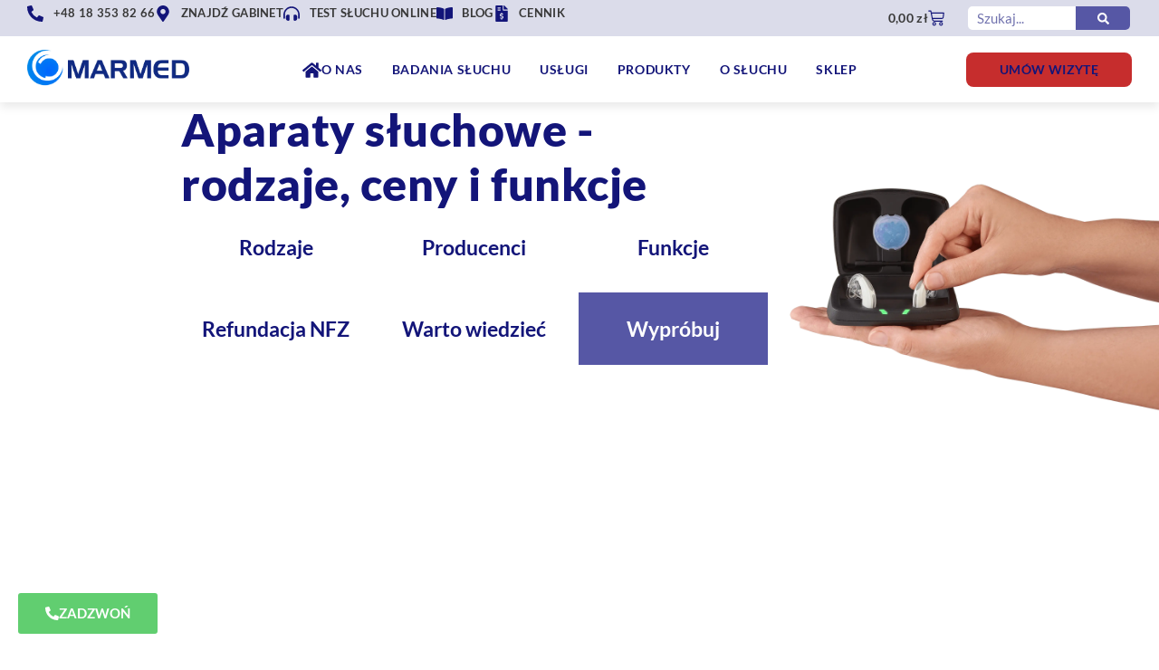

--- FILE ---
content_type: text/html; charset=UTF-8
request_url: https://www.marmed.pl/aparaty-sluchowe/
body_size: 65424
content:
<!doctype html><html lang="pl-PL" prefix="og: https://ogp.me/ns#"><head><script data-no-optimize="1">var litespeed_docref=sessionStorage.getItem("litespeed_docref");litespeed_docref&&(Object.defineProperty(document,"referrer",{get:function(){return litespeed_docref}}),sessionStorage.removeItem("litespeed_docref"));</script> <meta charset="UTF-8"><meta name="viewport" content="width=device-width, initial-scale=1"><link rel="profile" href="https://gmpg.org/xfn/11">
 <script data-cfasync="false" data-pagespeed-no-defer>var gtm4wp_datalayer_name = "dataLayer";
	var dataLayer = dataLayer || [];
	const gtm4wp_use_sku_instead = 0;
	const gtm4wp_currency = 'PLN';
	const gtm4wp_product_per_impression = 10;
	const gtm4wp_clear_ecommerce = true;
	const gtm4wp_datalayer_max_timeout = 2000;</script> <title>Aparaty Słuchowe - Marmed</title><meta name="description" content="Profesjonalne aparaty słuchowe ✅ Sprawdź dostępne rodzaje aparatów słuchowych, ich funkcje oraz dostępne modele✅ Sprawdź ceny i zamów już dziś!"/><meta name="robots" content="follow, index, max-snippet:-1, max-video-preview:-1, max-image-preview:large"/><link rel="canonical" href="https://www.marmed.pl/aparaty-sluchowe/" /><meta property="og:locale" content="pl_PL" /><meta property="og:type" content="article" /><meta property="og:title" content="Aparaty Słuchowe - Marmed" /><meta property="og:description" content="Profesjonalne aparaty słuchowe ✅ Sprawdź dostępne rodzaje aparatów słuchowych, ich funkcje oraz dostępne modele✅ Sprawdź ceny i zamów już dziś!" /><meta property="og:url" content="https://www.marmed.pl/aparaty-sluchowe/" /><meta property="og:site_name" content="Marmed - Aparaty słuchowe - Bezpłatne Badanie Słuchu" /><meta property="og:updated_time" content="2025-01-03T11:50:44+01:00" /><meta property="og:image" content="https://www.marmed.pl/wp-content/uploads/NFZ-logo.webp" /><meta property="og:image:secure_url" content="https://www.marmed.pl/wp-content/uploads/NFZ-logo.webp" /><meta property="og:image:width" content="800" /><meta property="og:image:height" content="321" /><meta property="og:image:alt" content="Marmed - Aparaty Słuchowe - Badanie Słuchu - Logo - NFZ" /><meta property="og:image:type" content="image/webp" /><meta property="article:published_time" content="2023-11-20T12:58:51+01:00" /><meta property="article:modified_time" content="2025-01-03T11:50:44+01:00" /><meta name="twitter:card" content="summary_large_image" /><meta name="twitter:title" content="Aparaty Słuchowe - Marmed" /><meta name="twitter:description" content="Profesjonalne aparaty słuchowe ✅ Sprawdź dostępne rodzaje aparatów słuchowych, ich funkcje oraz dostępne modele✅ Sprawdź ceny i zamów już dziś!" /><meta name="twitter:image" content="https://www.marmed.pl/wp-content/uploads/NFZ-logo.webp" /><meta name="twitter:label1" content="Czas czytania" /><meta name="twitter:data1" content="5 minut/y" /> <script type="application/ld+json" class="rank-math-schema">{"@context":"https://schema.org","@graph":[{"@type":"Place","@id":"https://www.marmed.pl/#place","address":{"@type":"PostalAddress","streetAddress":"Sienkiewicza 36","addressLocality":"Gorlice","addressRegion":"Ma\u0142opolska","postalCode":"38-300","addressCountry":"Polska"}},{"@type":["HealthAndBeautyBusiness","Organization"],"@id":"https://www.marmed.pl/#organization","name":"Marmed - Aparaty s\u0142uchowe - Bezp\u0142atne Badanie S\u0142uchu","url":"https://www.marmed.pl","address":{"@type":"PostalAddress","streetAddress":"Sienkiewicza 36","addressLocality":"Gorlice","addressRegion":"Ma\u0142opolska","postalCode":"38-300","addressCountry":"Polska"},"logo":{"@type":"ImageObject","@id":"https://www.marmed.pl/#logo","url":"https://www.marmed.pl/wp-content/uploads/cropped-MSATJALogoM.png","contentUrl":"https://www.marmed.pl/wp-content/uploads/cropped-MSATJALogoM.png","caption":"Marmed - Aparaty s\u0142uchowe - Bezp\u0142atne Badanie S\u0142uchu","inLanguage":"pl-PL","width":"750","height":"116"},"openingHours":["Monday,Tuesday,Wednesday,Thursday,Friday,Saturday,Sunday 09:00-17:00"],"location":{"@id":"https://www.marmed.pl/#place"},"image":{"@id":"https://www.marmed.pl/#logo"}},{"@type":"WebSite","@id":"https://www.marmed.pl/#website","url":"https://www.marmed.pl","name":"Marmed - Aparaty s\u0142uchowe - Bezp\u0142atne Badanie S\u0142uchu","publisher":{"@id":"https://www.marmed.pl/#organization"},"inLanguage":"pl-PL"},{"@type":"ImageObject","@id":"https://www.marmed.pl/wp-content/uploads/NFZ-logo.webp","url":"https://www.marmed.pl/wp-content/uploads/NFZ-logo.webp","width":"200","height":"200","inLanguage":"pl-PL"},{"@type":"BreadcrumbList","@id":"https://www.marmed.pl/aparaty-sluchowe/#breadcrumb","itemListElement":[{"@type":"ListItem","position":"1","item":{"@id":"https://www.marmed.pl","name":"Marmed"}},{"@type":"ListItem","position":"2","item":{"@id":"https://www.marmed.pl/aparaty-sluchowe/","name":"Aparaty S\u0142uchowe"}}]},{"@type":"WebPage","@id":"https://www.marmed.pl/aparaty-sluchowe/#webpage","url":"https://www.marmed.pl/aparaty-sluchowe/","name":"Aparaty S\u0142uchowe - Marmed","datePublished":"2023-11-20T12:58:51+01:00","dateModified":"2025-01-03T11:50:44+01:00","isPartOf":{"@id":"https://www.marmed.pl/#website"},"primaryImageOfPage":{"@id":"https://www.marmed.pl/wp-content/uploads/NFZ-logo.webp"},"inLanguage":"pl-PL","breadcrumb":{"@id":"https://www.marmed.pl/aparaty-sluchowe/#breadcrumb"}},{"@type":"Person","@id":"https://www.marmed.pl/author/kkstudios/","name":"kkstudios","url":"https://www.marmed.pl/author/kkstudios/","image":{"@type":"ImageObject","@id":"https://secure.gravatar.com/avatar/1cab138c5f04ce7b91d6e59720f96199a92d424a1c7ec3608e4c9ea2d20cd94a?s=96&amp;d=mm&amp;r=g","url":"https://secure.gravatar.com/avatar/1cab138c5f04ce7b91d6e59720f96199a92d424a1c7ec3608e4c9ea2d20cd94a?s=96&amp;d=mm&amp;r=g","caption":"kkstudios","inLanguage":"pl-PL"},"worksFor":{"@id":"https://www.marmed.pl/#organization"}},{"@type":"Article","headline":"Aparaty S\u0142uchowe - Marmed - Aparaty s\u0142uchowe i Badanie S\u0142uchu - Marmed","keywords":"aparaty s\u0142uchowe","datePublished":"2023-11-20T12:58:51+01:00","dateModified":"2025-01-03T11:50:44+01:00","author":{"@id":"https://www.marmed.pl/author/kkstudios/","name":"kkstudios"},"publisher":{"@id":"https://www.marmed.pl/#organization"},"description":"Profesjonalne aparaty s\u0142uchowe \u2705 Sprawd\u017a dost\u0119pne rodzaje aparat\u00f3w s\u0142uchowych, ich funkcje oraz dost\u0119pne modele\u2705 Sprawd\u017a ceny i zam\u00f3w ju\u017c dzi\u015b!","name":"Aparaty S\u0142uchowe - Marmed - Aparaty s\u0142uchowe i Badanie S\u0142uchu - Marmed","@id":"https://www.marmed.pl/aparaty-sluchowe/#richSnippet","isPartOf":{"@id":"https://www.marmed.pl/aparaty-sluchowe/#webpage"},"image":{"@id":"https://www.marmed.pl/wp-content/uploads/NFZ-logo.webp"},"inLanguage":"pl-PL","mainEntityOfPage":{"@id":"https://www.marmed.pl/aparaty-sluchowe/#webpage"}}]}</script> <link rel="alternate" type="application/rss+xml" title="Aparaty słuchowe i Badanie Słuchu - Marmed &raquo; Kanał z wpisami" href="https://www.marmed.pl/feed/" /><link rel="alternate" type="application/rss+xml" title="Aparaty słuchowe i Badanie Słuchu - Marmed &raquo; Kanał z komentarzami" href="https://www.marmed.pl/comments/feed/" /><link rel="alternate" title="oEmbed (JSON)" type="application/json+oembed" href="https://www.marmed.pl/wp-json/oembed/1.0/embed?url=https%3A%2F%2Fwww.marmed.pl%2Faparaty-sluchowe%2F" /><link rel="alternate" title="oEmbed (XML)" type="text/xml+oembed" href="https://www.marmed.pl/wp-json/oembed/1.0/embed?url=https%3A%2F%2Fwww.marmed.pl%2Faparaty-sluchowe%2F&#038;format=xml" /><link data-optimized="2" rel="stylesheet" href="https://www.marmed.pl/wp-content/litespeed/css/f13fc88c74d8cfcb0318ea80dab4f465.css?ver=f2a12" /> <script id="jquery-core-js-extra" type="litespeed/javascript">var marmed_ajax={"ajax_url":"https://www.marmed.pl/wp-admin/admin-ajax.php"}</script> <script type="litespeed/javascript" data-src="https://www.marmed.pl/wp-includes/js/jquery/jquery.min.js?ver=3.7.1" id="jquery-core-js"></script> <script id="jquery-js-after" type="litespeed/javascript">jQuery(document).ready(function($){$(".eael-product-grid .woocommerce ul.products li.product .button.add_to_cart_button").each(function(){var $addToCartButton=$(this);var productID=$addToCartButton.data("product_id");if(productID){$.ajax({url:marmed_ajax.ajax_url,type:"POST",data:{action:"marmed_check_new_attribute",product_id:productID,},success:function(response){if(response=="new_badge"){$addToCartButton.closest(".eael-product-wrap").append("<span class=\"marmed-new-badge\">NOWOŚĆ</span>")}},error:function(error){console.error(error)},})}})});if(typeof(window.wpfReadyList)=="undefined"){var v=jQuery.fn.jquery;if(v&&parseInt(v)>=3&&window.self===window.top){var readyList=[];window.originalReadyMethod=jQuery.fn.ready;jQuery.fn.ready=function(){if(arguments.length&&arguments.length>0&&typeof arguments[0]==="function"){readyList.push({"c":this,"a":arguments})}
return window.originalReadyMethod.apply(this,arguments)};window.wpfReadyList=readyList}}</script> <script id="wc-add-to-cart-js-extra" type="litespeed/javascript">var wc_add_to_cart_params={"ajax_url":"/wp-admin/admin-ajax.php","wc_ajax_url":"/?wc-ajax=%%endpoint%%","i18n_view_cart":"Zobacz koszyk","cart_url":"https://www.marmed.pl/koszyk/","is_cart":"","cart_redirect_after_add":"yes"}</script> <script id="woocommerce-js-extra" type="litespeed/javascript">var woocommerce_params={"ajax_url":"/wp-admin/admin-ajax.php","wc_ajax_url":"/?wc-ajax=%%endpoint%%","i18n_password_show":"Poka\u017c has\u0142o","i18n_password_hide":"Ukryj has\u0142o"}</script> <link rel="https://api.w.org/" href="https://www.marmed.pl/wp-json/" /><link rel="alternate" title="JSON" type="application/json" href="https://www.marmed.pl/wp-json/wp/v2/pages/14568" /><link rel="EditURI" type="application/rsd+xml" title="RSD" href="https://www.marmed.pl/xmlrpc.php?rsd" /><meta name="generator" content="WordPress 6.9" /><link rel='shortlink' href='https://www.marmed.pl/?p=14568' /> <script data-cfasync="false" data-pagespeed-no-defer>var dataLayer_content = {"pagePostType":"page","pagePostType2":"single-page","pagePostAuthor":"kkstudios"};
	dataLayer.push( dataLayer_content );</script> <script data-cfasync="false" data-pagespeed-no-defer>(function(w,d,s,l,i){w[l]=w[l]||[];w[l].push({'gtm.start':
new Date().getTime(),event:'gtm.js'});var f=d.getElementsByTagName(s)[0],
j=d.createElement(s),dl=l!='dataLayer'?'&l='+l:'';j.async=true;j.src=
'//www.googletagmanager.com/gtm.js?id='+i+dl;f.parentNode.insertBefore(j,f);
})(window,document,'script','dataLayer','GTM-W2C4Z2V7');</script> 	<noscript><style>.woocommerce-product-gallery{ opacity: 1 !important; }</style></noscript></head><body class="wp-singular page-template-default page page-id-14568 wp-custom-logo wp-embed-responsive wp-theme-hello-elementor theme-hello-elementor woocommerce-no-js hello-elementor-default elementor-beta elementor-default elementor-template-full-width elementor-kit-127 elementor-page elementor-page-14568"><noscript><iframe data-lazyloaded="1" src="about:blank" data-litespeed-src="https://www.googletagmanager.com/ns.html?id=GTM-W2C4Z2V7" height="0" width="0" style="display:none;visibility:hidden" aria-hidden="true"></iframe></noscript><a class="skip-link screen-reader-text" href="#content">Przejdź do treści</a><header data-elementor-type="header" data-elementor-id="8085" class="elementor elementor-8085 elementor-location-header" data-elementor-post-type="elementor_library"><header class="elementor-element elementor-element-87e2768 e-con-full elementor-hidden-tablet elementor-hidden-mobile e-flex e-con e-parent" data-id="87e2768" data-element_type="container" data-e-type="container" data-settings="{&quot;background_background&quot;:&quot;classic&quot;,&quot;sticky&quot;:&quot;top&quot;,&quot;sticky_on&quot;:[&quot;desktop&quot;,&quot;tablet&quot;,&quot;mobile&quot;],&quot;sticky_offset&quot;:0,&quot;sticky_effects_offset&quot;:0,&quot;sticky_anchor_link_offset&quot;:0}"><div class="elementor-element elementor-element-5aaf1f9 e-con-full e-flex e-con e-child" data-id="5aaf1f9" data-element_type="container" data-e-type="container" data-settings="{&quot;background_background&quot;:&quot;classic&quot;}"><div class="elementor-element elementor-element-ebae572 e-con-full e-flex e-con e-child" data-id="ebae572" data-element_type="container" data-e-type="container"><div class="elementor-element elementor-element-fd4e6ed elementor-icon-list--layout-inline elementor-list-item-link-full_width elementor-widget elementor-widget-icon-list" data-id="fd4e6ed" data-element_type="widget" data-e-type="widget" data-widget_type="icon-list.default"><ul class="elementor-icon-list-items elementor-inline-items"><li class="elementor-icon-list-item elementor-inline-item">
<a href="tel:+48183538265"><span class="elementor-icon-list-icon">
<svg aria-hidden="true" class="e-font-icon-svg e-fas-phone-alt" viewBox="0 0 512 512" xmlns="http://www.w3.org/2000/svg"><path d="M497.39 361.8l-112-48a24 24 0 0 0-28 6.9l-49.6 60.6A370.66 370.66 0 0 1 130.6 204.11l60.6-49.6a23.94 23.94 0 0 0 6.9-28l-48-112A24.16 24.16 0 0 0 122.6.61l-104 24A24 24 0 0 0 0 48c0 256.5 207.9 464 464 464a24 24 0 0 0 23.4-18.6l24-104a24.29 24.29 0 0 0-14.01-27.6z"></path></svg>						</span>
<span class="elementor-icon-list-text">+48 18 353 82 66</span>
</a></li><li class="elementor-icon-list-item elementor-inline-item">
<a href="https://www.marmed.pl/mapa/"><span class="elementor-icon-list-icon">
<svg aria-hidden="true" class="e-font-icon-svg e-fas-map-marker-alt" viewBox="0 0 384 512" xmlns="http://www.w3.org/2000/svg"><path d="M172.268 501.67C26.97 291.031 0 269.413 0 192 0 85.961 85.961 0 192 0s192 85.961 192 192c0 77.413-26.97 99.031-172.268 309.67-9.535 13.774-29.93 13.773-39.464 0zM192 272c44.183 0 80-35.817 80-80s-35.817-80-80-80-80 35.817-80 80 35.817 80 80 80z"></path></svg>						</span>
<span class="elementor-icon-list-text">Znajdź Gabinet</span>
</a></li><li class="elementor-icon-list-item elementor-inline-item">
<a href="https://www.marmed.pl/test-sluchu/"><span class="elementor-icon-list-icon">
<svg aria-hidden="true" class="e-font-icon-svg e-fas-headphones-alt" viewBox="0 0 512 512" xmlns="http://www.w3.org/2000/svg"><path d="M160 288h-16c-35.35 0-64 28.7-64 64.12v63.76c0 35.41 28.65 64.12 64 64.12h16c17.67 0 32-14.36 32-32.06V320.06c0-17.71-14.33-32.06-32-32.06zm208 0h-16c-17.67 0-32 14.35-32 32.06v127.88c0 17.7 14.33 32.06 32 32.06h16c35.35 0 64-28.71 64-64.12v-63.76c0-35.41-28.65-64.12-64-64.12zM256 32C112.91 32 4.57 151.13 0 288v112c0 8.84 7.16 16 16 16h16c8.84 0 16-7.16 16-16V288c0-114.67 93.33-207.8 208-207.82 114.67.02 208 93.15 208 207.82v112c0 8.84 7.16 16 16 16h16c8.84 0 16-7.16 16-16V288C507.43 151.13 399.09 32 256 32z"></path></svg>						</span>
<span class="elementor-icon-list-text">Test słuchu online</span>
</a></li><li class="elementor-icon-list-item elementor-inline-item">
<a href="/blog"><span class="elementor-icon-list-icon">
<svg aria-hidden="true" class="e-font-icon-svg e-fas-book-open" viewBox="0 0 576 512" xmlns="http://www.w3.org/2000/svg"><path d="M542.22 32.05c-54.8 3.11-163.72 14.43-230.96 55.59-4.64 2.84-7.27 7.89-7.27 13.17v363.87c0 11.55 12.63 18.85 23.28 13.49 69.18-34.82 169.23-44.32 218.7-46.92 16.89-.89 30.02-14.43 30.02-30.66V62.75c.01-17.71-15.35-31.74-33.77-30.7zM264.73 87.64C197.5 46.48 88.58 35.17 33.78 32.05 15.36 31.01 0 45.04 0 62.75V400.6c0 16.24 13.13 29.78 30.02 30.66 49.49 2.6 149.59 12.11 218.77 46.95 10.62 5.35 23.21-1.94 23.21-13.46V100.63c0-5.29-2.62-10.14-7.27-12.99z"></path></svg>						</span>
<span class="elementor-icon-list-text">Blog</span>
</a></li><li class="elementor-icon-list-item elementor-inline-item">
<a href="https://www.marmed.pl/cennik/"><span class="elementor-icon-list-icon">
<svg aria-hidden="true" class="e-font-icon-svg e-fas-file-invoice-dollar" viewBox="0 0 384 512" xmlns="http://www.w3.org/2000/svg"><path d="M377 105L279.1 7c-4.5-4.5-10.6-7-17-7H256v128h128v-6.1c0-6.3-2.5-12.4-7-16.9zm-153 31V0H24C10.7 0 0 10.7 0 24v464c0 13.3 10.7 24 24 24h336c13.3 0 24-10.7 24-24V160H248c-13.2 0-24-10.8-24-24zM64 72c0-4.42 3.58-8 8-8h80c4.42 0 8 3.58 8 8v16c0 4.42-3.58 8-8 8H72c-4.42 0-8-3.58-8-8V72zm0 80v-16c0-4.42 3.58-8 8-8h80c4.42 0 8 3.58 8 8v16c0 4.42-3.58 8-8 8H72c-4.42 0-8-3.58-8-8zm144 263.88V440c0 4.42-3.58 8-8 8h-16c-4.42 0-8-3.58-8-8v-24.29c-11.29-.58-22.27-4.52-31.37-11.35-3.9-2.93-4.1-8.77-.57-12.14l11.75-11.21c2.77-2.64 6.89-2.76 10.13-.73 3.87 2.42 8.26 3.72 12.82 3.72h28.11c6.5 0 11.8-5.92 11.8-13.19 0-5.95-3.61-11.19-8.77-12.73l-45-13.5c-18.59-5.58-31.58-23.42-31.58-43.39 0-24.52 19.05-44.44 42.67-45.07V232c0-4.42 3.58-8 8-8h16c4.42 0 8 3.58 8 8v24.29c11.29.58 22.27 4.51 31.37 11.35 3.9 2.93 4.1 8.77.57 12.14l-11.75 11.21c-2.77 2.64-6.89 2.76-10.13.73-3.87-2.43-8.26-3.72-12.82-3.72h-28.11c-6.5 0-11.8 5.92-11.8 13.19 0 5.95 3.61 11.19 8.77 12.73l45 13.5c18.59 5.58 31.58 23.42 31.58 43.39 0 24.53-19.05 44.44-42.67 45.07z"></path></svg>						</span>
<span class="elementor-icon-list-text">Cennik</span>
</a></li></ul></div></div><div class="elementor-element elementor-element-c0f5b41 elementor-menu-cart--empty-indicator-hide toggle-icon--cart-medium elementor-menu-cart--items-indicator-bubble elementor-menu-cart--show-subtotal-yes elementor-menu-cart--cart-type-side-cart elementor-menu-cart--show-remove-button-yes elementor-widget elementor-widget-woocommerce-menu-cart" data-id="c0f5b41" data-element_type="widget" data-e-type="widget" data-settings="{&quot;cart_type&quot;:&quot;side-cart&quot;,&quot;open_cart&quot;:&quot;click&quot;,&quot;automatically_open_cart&quot;:&quot;no&quot;}" data-widget_type="woocommerce-menu-cart.default"><div class="elementor-menu-cart__wrapper"><div class="elementor-menu-cart__toggle_wrapper"><div class="elementor-menu-cart__container elementor-lightbox" aria-hidden="true"><div class="elementor-menu-cart__main" aria-hidden="true"><div class="elementor-menu-cart__close-button"></div><div class="widget_shopping_cart_content"></div></div></div><div class="elementor-menu-cart__toggle elementor-button-wrapper">
<a id="elementor-menu-cart__toggle_button" href="#" class="elementor-menu-cart__toggle_button elementor-button elementor-size-sm" aria-expanded="false">
<span class="elementor-button-text"><span class="woocommerce-Price-amount amount"><bdi>0,00&nbsp;<span class="woocommerce-Price-currencySymbol">&#122;&#322;</span></bdi></span></span>
<span class="elementor-button-icon">
<span class="elementor-button-icon-qty" data-counter="0">0</span>
<svg class="e-font-icon-svg e-eicon-cart-medium" viewBox="0 0 1000 1000" xmlns="http://www.w3.org/2000/svg"><path d="M740 854C740 883 763 906 792 906S844 883 844 854 820 802 792 802 740 825 740 854ZM217 156H958C977 156 992 173 989 191L957 452C950 509 901 552 843 552H297L303 581C311 625 350 656 395 656H875C892 656 906 670 906 687S892 719 875 719H394C320 719 255 666 241 593L141 94H42C25 94 10 80 10 62S25 31 42 31H167C182 31 195 42 198 56L217 156ZM230 219L284 490H843C869 490 891 470 895 444L923 219H230ZM677 854C677 791 728 740 792 740S906 791 906 854 855 969 792 969 677 918 677 854ZM260 854C260 791 312 740 375 740S490 791 490 854 438 969 375 969 260 918 260 854ZM323 854C323 883 346 906 375 906S427 883 427 854 404 802 375 802 323 825 323 854Z"></path></svg>					<span class="elementor-screen-only">Wózek</span>
</span>
</a></div></div></div></div><div class="elementor-element elementor-element-034708d e-con-full e-flex e-con e-child" data-id="034708d" data-element_type="container" data-e-type="container"><div class="elementor-element elementor-element-837e7b7 elementor-search-form--skin-classic elementor-search-form--button-type-icon elementor-search-form--icon-search elementor-widget elementor-widget-search-form" data-id="837e7b7" data-element_type="widget" data-e-type="widget" data-settings="{&quot;skin&quot;:&quot;classic&quot;}" data-widget_type="search-form.default">
<search role="search"><form class="elementor-search-form" action="https://www.marmed.pl" method="get"><div class="elementor-search-form__container">
<label class="elementor-screen-only" for="elementor-search-form-837e7b7">Szukaj</label>
<input id="elementor-search-form-837e7b7" placeholder="Szukaj..." class="elementor-search-form__input" type="search" name="s" value="">
<button class="elementor-search-form__submit" type="submit" aria-label="Szukaj"><div class="e-font-icon-svg-container"><svg class="fa fa-search e-font-icon-svg e-fas-search" viewBox="0 0 512 512" xmlns="http://www.w3.org/2000/svg"><path d="M505 442.7L405.3 343c-4.5-4.5-10.6-7-17-7H372c27.6-35.3 44-79.7 44-128C416 93.1 322.9 0 208 0S0 93.1 0 208s93.1 208 208 208c48.3 0 92.7-16.4 128-44v16.3c0 6.4 2.5 12.5 7 17l99.7 99.7c9.4 9.4 24.6 9.4 33.9 0l28.3-28.3c9.4-9.4 9.4-24.6.1-34zM208 336c-70.7 0-128-57.2-128-128 0-70.7 57.2-128 128-128 70.7 0 128 57.2 128 128 0 70.7-57.2 128-128 128z"></path></svg></div>													</button></div></form>
</search></div></div></div><div class="elementor-element elementor-element-e372b9a e-con-full e-flex e-con e-child" data-id="e372b9a" data-element_type="container" data-e-type="container"><div class="elementor-element elementor-element-1c1a0dc e-con-full e-flex e-con e-child" data-id="1c1a0dc" data-element_type="container" data-e-type="container"><div class="elementor-element elementor-element-9359a89 elementor-widget elementor-widget-image" data-id="9359a89" data-element_type="widget" data-e-type="widget" data-widget_type="image.default">
<a href="/">
<img data-lazyloaded="1" src="[data-uri]" fetchpriority="high" width="1057" height="251" data-src="https://www.marmed.pl/wp-content/uploads/Logo_Marmed_Web.webp" class="attachment-full size-full wp-image-21646" alt="" data-srcset="https://www.marmed.pl/wp-content/uploads/Logo_Marmed_Web.webp 1057w, https://www.marmed.pl/wp-content/uploads/Logo_Marmed_Web-300x71.webp 300w, https://www.marmed.pl/wp-content/uploads/Logo_Marmed_Web-1024x243.webp 1024w, https://www.marmed.pl/wp-content/uploads/Logo_Marmed_Web-768x182.webp 768w, https://www.marmed.pl/wp-content/uploads/Logo_Marmed_Web-64x15.webp 64w" data-sizes="(max-width: 1057px) 100vw, 1057px" />								</a></div></div><div class="elementor-element elementor-element-2399dd9 e-flex e-con-boxed e-con e-child" data-id="2399dd9" data-element_type="container" data-e-type="container"><div class="e-con-inner"><div class="elementor-element elementor-element-f68aef9 elementor-view-default elementor-widget elementor-widget-icon" data-id="f68aef9" data-element_type="widget" data-e-type="widget" data-widget_type="icon.default"><div class="elementor-icon-wrapper">
<a class="elementor-icon" href="https://www.marmed.pl">
<svg aria-hidden="true" class="e-font-icon-svg e-fas-home" viewBox="0 0 576 512" xmlns="http://www.w3.org/2000/svg"><path d="M280.37 148.26L96 300.11V464a16 16 0 0 0 16 16l112.06-.29a16 16 0 0 0 15.92-16V368a16 16 0 0 1 16-16h64a16 16 0 0 1 16 16v95.64a16 16 0 0 0 16 16.05L464 480a16 16 0 0 0 16-16V300L295.67 148.26a12.19 12.19 0 0 0-15.3 0zM571.6 251.47L488 182.56V44.05a12 12 0 0 0-12-12h-56a12 12 0 0 0-12 12v72.61L318.47 43a48 48 0 0 0-61 0L4.34 251.47a12 12 0 0 0-1.6 16.9l25.5 31A12 12 0 0 0 45.15 301l235.22-193.74a12.19 12.19 0 0 1 15.3 0L530.9 301a12 12 0 0 0 16.9-1.6l25.5-31a12 12 0 0 0-1.7-16.93z"></path></svg>			</a></div></div><div class="elementor-element elementor-element-ddde2e5 elementor-nav-menu__align-justify elementor-nav-menu--dropdown-tablet elementor-nav-menu__text-align-aside elementor-nav-menu--toggle elementor-nav-menu--burger elementor-widget elementor-widget-nav-menu" data-id="ddde2e5" data-element_type="widget" data-e-type="widget" data-settings="{&quot;layout&quot;:&quot;horizontal&quot;,&quot;submenu_icon&quot;:{&quot;value&quot;:&quot;&lt;svg aria-hidden=\&quot;true\&quot; class=\&quot;e-font-icon-svg e-fas-caret-down\&quot; viewBox=\&quot;0 0 320 512\&quot; xmlns=\&quot;http:\/\/www.w3.org\/2000\/svg\&quot;&gt;&lt;path d=\&quot;M31.3 192h257.3c17.8 0 26.7 21.5 14.1 34.1L174.1 354.8c-7.8 7.8-20.5 7.8-28.3 0L17.2 226.1C4.6 213.5 13.5 192 31.3 192z\&quot;&gt;&lt;\/path&gt;&lt;\/svg&gt;&quot;,&quot;library&quot;:&quot;fa-solid&quot;},&quot;toggle&quot;:&quot;burger&quot;}" data-widget_type="nav-menu.default"><nav aria-label="Menu" class="elementor-nav-menu--main elementor-nav-menu__container elementor-nav-menu--layout-horizontal e--pointer-underline e--animation-grow"><ul id="menu-1-ddde2e5" class="elementor-nav-menu"><li class="menu-item menu-item-type-post_type menu-item-object-page menu-item-11409"><a href="https://www.marmed.pl/o-nas/" class="elementor-item">O nas</a></li><li class="menu-item menu-item-type-post_type menu-item-object-page menu-item-has-children menu-item-18015"><a href="https://www.marmed.pl/uslugi/badanie-sluchu/" class="elementor-item">Badania Słuchu</a><ul class="sub-menu elementor-nav-menu--dropdown"><li class="menu-item menu-item-type-post_type menu-item-object-page menu-item-18131"><a href="https://www.marmed.pl/uslugi/badanie-sluchu/audiometria-tonalna/" class="elementor-sub-item">Audiometria Tonalna</a></li><li class="menu-item menu-item-type-post_type menu-item-object-page menu-item-18259"><a href="https://www.marmed.pl/uslugi/badanie-sluchu/audiometria-impedancyjna/" class="elementor-sub-item">Audiometria Impedancyjna</a></li><li class="menu-item menu-item-type-post_type menu-item-object-page menu-item-19263"><a href="https://www.marmed.pl/uslugi/badanie-sluchu/audiometria-mowy/" class="elementor-sub-item">Audiometria Mowy</a></li><li class="menu-item menu-item-type-post_type menu-item-object-page menu-item-18258"><a href="https://www.marmed.pl/uslugi/badanie-sluchu/tympanometria/" class="elementor-sub-item">Tympanometria</a></li><li class="menu-item menu-item-type-post_type menu-item-object-page menu-item-18630"><a href="https://www.marmed.pl/uslugi/badanie-sluchu/tympanometria-szerokopasmowa/" class="elementor-sub-item">Tympanometria szerokopasmowa</a></li><li class="menu-item menu-item-type-post_type menu-item-object-page menu-item-18285"><a href="https://www.marmed.pl/uslugi/badanie-sluchu/odruchy-strzemiaczkowe/" class="elementor-sub-item">Odruchy strzemiączkowe</a></li><li class="menu-item menu-item-type-post_type menu-item-object-page menu-item-18286"><a href="https://www.marmed.pl/uslugi/badanie-sluchu/test-droznosci-trabek-sluchowych/" class="elementor-sub-item">Test drożności trąbek słuchowych</a></li><li class="menu-item menu-item-type-post_type menu-item-object-page menu-item-18631"><a href="https://www.marmed.pl/uslugi/badanie-sluchu/emisje-otoakustyczne-dpoae-i-teoae/" class="elementor-sub-item">Emisje otoakustyczne (DPOAE i TEOAE)</a></li><li class="menu-item menu-item-type-post_type menu-item-object-page menu-item-18672"><a href="https://www.marmed.pl/uslugi/badanie-sluchu/sluchowe-potencjaly-wywolane/" class="elementor-sub-item">Słuchowe potencjały wywołane</a></li><li class="menu-item menu-item-type-post_type menu-item-object-post menu-item-19316"><a href="https://www.marmed.pl/blog/proba-fowlera-ucho-lepiej-i-gorzej-slyszace/" class="elementor-sub-item">Próba Fowlera</a></li></ul></li><li class="menu-item menu-item-type-post_type menu-item-object-page menu-item-has-children menu-item-11476"><a href="https://www.marmed.pl/uslugi/" class="elementor-item">Usługi</a><ul class="sub-menu elementor-nav-menu--dropdown"><li class="menu-item menu-item-type-post_type menu-item-object-page menu-item-12121"><a href="https://www.marmed.pl/uslugi/badanie-sluchu/" class="elementor-sub-item">Badanie Słuchu</a></li><li class="menu-item menu-item-type-post_type menu-item-object-page menu-item-12120"><a href="https://www.marmed.pl/uslugi/serwis-aparatow-sluchowych/" class="elementor-sub-item">Serwis aparatów słuchowych</a></li><li class="menu-item menu-item-type-post_type menu-item-object-page menu-item-12116"><a href="https://www.marmed.pl/rozwiazania-dla-dzieci/" class="elementor-sub-item">Rozwiązania dla dzieci</a></li><li class="menu-item menu-item-type-post_type menu-item-object-page menu-item-17323"><a href="https://www.marmed.pl/uslugi/szumy-uszne/" class="elementor-sub-item">Szumy Uszne – Terapia TRT</a></li><li class="menu-item menu-item-type-post_type menu-item-object-page menu-item-12118"><a href="https://www.marmed.pl/uslugi/refundacja/" class="elementor-sub-item">Refundacja z NFZ</a></li><li class="menu-item menu-item-type-post_type menu-item-object-page menu-item-12117"><a href="https://www.marmed.pl/uslugi/sluchobus/" class="elementor-sub-item">Słuchobus</a></li></ul></li><li class="menu-item menu-item-type-post_type menu-item-object-page current-menu-ancestor current-menu-parent current_page_parent current_page_ancestor menu-item-has-children menu-item-11496"><a href="https://www.marmed.pl/aparaty-sluchowe-i-akcesoria/" class="elementor-item">Produkty</a><ul class="sub-menu elementor-nav-menu--dropdown"><li class="menu-item menu-item-type-post_type menu-item-object-page current-menu-item page_item page-item-14568 current_page_item menu-item-14906"><a href="https://www.marmed.pl/aparaty-sluchowe/" aria-current="page" class="elementor-sub-item elementor-item-active">Aparaty Słuchowe</a></li><li class="menu-item menu-item-type-post_type menu-item-object-page menu-item-11500"><a href="https://www.marmed.pl/aparaty-sluchowe-i-akcesoria/aparaty-sluchowe-wewnatrzuszne-ladowalne/" class="elementor-sub-item">Aparaty Słuchowe Wewnątrzuszne Ładowalne</a></li><li class="menu-item menu-item-type-post_type menu-item-object-page menu-item-11499"><a href="https://www.marmed.pl/aparaty-sluchowe-i-akcesoria/aparaty-sluchowe-zauszne-bte/" class="elementor-sub-item">Aparaty Słuchowe Zauszne BTE</a></li><li class="menu-item menu-item-type-post_type menu-item-object-page menu-item-11498"><a href="https://www.marmed.pl/aparaty-sluchowe-i-akcesoria/aparaty-sluchowe-zauszne-ric-ze-sluchawka-zewnetrzna/" class="elementor-sub-item">Aparaty Słuchowe Zauszne RIC</a></li><li class="menu-item menu-item-type-post_type menu-item-object-page menu-item-11497"><a href="https://www.marmed.pl/aparaty-sluchowe-i-akcesoria/aparaty-sluchowe-wewnatrzuszne/" class="elementor-sub-item">Aparaty Słuchowe Wewnątrzuszne</a></li><li class="menu-item menu-item-type-post_type menu-item-object-page menu-item-11430"><a href="https://www.marmed.pl/aparaty-sluchowe-i-akcesoria/akcesoria-bezprzewodowe/" class="elementor-sub-item">Akcesoria bezprzewodowe</a></li><li class="menu-item menu-item-type-post_type menu-item-object-page menu-item-11436"><a href="https://www.marmed.pl/aparaty-sluchowe-i-akcesoria/akcesoria-i-srodki-czystosci/" class="elementor-sub-item">Akcesoria i środki do pielęgnacji</a></li></ul></li><li class="menu-item menu-item-type-post_type menu-item-object-page menu-item-has-children menu-item-11501"><a href="https://www.marmed.pl/informacje-o-sluchu/" class="elementor-item">O Słuchu</a><ul class="sub-menu elementor-nav-menu--dropdown"><li class="menu-item menu-item-type-post_type menu-item-object-page menu-item-12110"><a href="https://www.marmed.pl/informacje-o-sluchu/oznaki-utraty-sluchu/" class="elementor-sub-item">Oznaki Utraty Słuchu</a></li><li class="menu-item menu-item-type-post_type menu-item-object-page menu-item-12115"><a href="https://www.marmed.pl/informacje-o-sluchu/zapobiegaj-uszkodzeniu/" class="elementor-sub-item">Zapobiegaj Uszkodzeniu</a></li><li class="menu-item menu-item-type-post_type menu-item-object-page menu-item-12114"><a href="https://www.marmed.pl/informacje-o-sluchu/obuuszne-slyszenie/" class="elementor-sub-item">Obuuszne Słyszenie</a></li><li class="menu-item menu-item-type-post_type menu-item-object-page menu-item-12113"><a href="https://www.marmed.pl/informacje-o-sluchu/uzytkowanie-aparatow-sluchowych/" class="elementor-sub-item">Użytkowanie Aparatów Słuchowych</a></li><li class="menu-item menu-item-type-post_type menu-item-object-page menu-item-12112"><a href="https://www.marmed.pl/informacje-o-sluchu/pielegnacja-aparatow-sluchowych/" class="elementor-sub-item">Pielęgnacja Aparatów Słuchowych</a></li><li class="menu-item menu-item-type-post_type menu-item-object-page menu-item-12111"><a href="https://www.marmed.pl/informacje-o-sluchu/typy-i-rodzaje-ubytkow-sluchu/" class="elementor-sub-item">Typy i Rodzaje Ubytków Słuchu</a></li><li class="menu-item menu-item-type-post_type menu-item-object-page menu-item-18632"><a href="https://www.marmed.pl/informacje-o-sluchu/implanty-sluchowe/" class="elementor-sub-item">Implanty Słuchowe</a></li></ul></li><li class="menu-item menu-item-type-post_type menu-item-object-page menu-item-has-children menu-item-12401"><a href="https://www.marmed.pl/cennik/" class="elementor-item">Sklep</a><ul class="sub-menu elementor-nav-menu--dropdown"><li class="menu-item menu-item-type-taxonomy menu-item-object-product_cat menu-item-12382"><a href="https://www.marmed.pl/kategoria-produktu/aparaty-sluchowe/" class="elementor-sub-item">Aparaty słuchowe</a></li><li class="menu-item menu-item-type-taxonomy menu-item-object-product_cat menu-item-12383"><a href="https://www.marmed.pl/kategoria-produktu/urzadzenia-wspomagajace-slyszenie/" class="elementor-sub-item">Urządzenia wspomagające słyszenie</a></li><li class="menu-item menu-item-type-taxonomy menu-item-object-product_cat menu-item-12381"><a href="https://www.marmed.pl/kategoria-produktu/akcesoria-srodki-czystosci/" class="elementor-sub-item">Akcesoria do aparatów</a></li><li class="menu-item menu-item-type-custom menu-item-object-custom menu-item-14096"><a href="https://www.marmed.pl/kategoria-produktu/producenci/" class="elementor-sub-item">Producenci</a></li></ul></li></ul></nav><div class="elementor-menu-toggle" role="button" tabindex="0" aria-label="Menu Toggle" aria-expanded="false">
<svg aria-hidden="true" role="presentation" class="elementor-menu-toggle__icon--open e-font-icon-svg e-eicon-menu-bar" viewBox="0 0 1000 1000" xmlns="http://www.w3.org/2000/svg"><path d="M104 333H896C929 333 958 304 958 271S929 208 896 208H104C71 208 42 237 42 271S71 333 104 333ZM104 583H896C929 583 958 554 958 521S929 458 896 458H104C71 458 42 487 42 521S71 583 104 583ZM104 833H896C929 833 958 804 958 771S929 708 896 708H104C71 708 42 737 42 771S71 833 104 833Z"></path></svg><svg aria-hidden="true" role="presentation" class="elementor-menu-toggle__icon--close e-font-icon-svg e-eicon-close" viewBox="0 0 1000 1000" xmlns="http://www.w3.org/2000/svg"><path d="M742 167L500 408 258 167C246 154 233 150 217 150 196 150 179 158 167 167 154 179 150 196 150 212 150 229 154 242 171 254L408 500 167 742C138 771 138 800 167 829 196 858 225 858 254 829L496 587 738 829C750 842 767 846 783 846 800 846 817 842 829 829 842 817 846 804 846 783 846 767 842 750 829 737L588 500 833 258C863 229 863 200 833 171 804 137 775 137 742 167Z"></path></svg></div><nav class="elementor-nav-menu--dropdown elementor-nav-menu__container" aria-hidden="true"><ul id="menu-2-ddde2e5" class="elementor-nav-menu"><li class="menu-item menu-item-type-post_type menu-item-object-page menu-item-11409"><a href="https://www.marmed.pl/o-nas/" class="elementor-item" tabindex="-1">O nas</a></li><li class="menu-item menu-item-type-post_type menu-item-object-page menu-item-has-children menu-item-18015"><a href="https://www.marmed.pl/uslugi/badanie-sluchu/" class="elementor-item" tabindex="-1">Badania Słuchu</a><ul class="sub-menu elementor-nav-menu--dropdown"><li class="menu-item menu-item-type-post_type menu-item-object-page menu-item-18131"><a href="https://www.marmed.pl/uslugi/badanie-sluchu/audiometria-tonalna/" class="elementor-sub-item" tabindex="-1">Audiometria Tonalna</a></li><li class="menu-item menu-item-type-post_type menu-item-object-page menu-item-18259"><a href="https://www.marmed.pl/uslugi/badanie-sluchu/audiometria-impedancyjna/" class="elementor-sub-item" tabindex="-1">Audiometria Impedancyjna</a></li><li class="menu-item menu-item-type-post_type menu-item-object-page menu-item-19263"><a href="https://www.marmed.pl/uslugi/badanie-sluchu/audiometria-mowy/" class="elementor-sub-item" tabindex="-1">Audiometria Mowy</a></li><li class="menu-item menu-item-type-post_type menu-item-object-page menu-item-18258"><a href="https://www.marmed.pl/uslugi/badanie-sluchu/tympanometria/" class="elementor-sub-item" tabindex="-1">Tympanometria</a></li><li class="menu-item menu-item-type-post_type menu-item-object-page menu-item-18630"><a href="https://www.marmed.pl/uslugi/badanie-sluchu/tympanometria-szerokopasmowa/" class="elementor-sub-item" tabindex="-1">Tympanometria szerokopasmowa</a></li><li class="menu-item menu-item-type-post_type menu-item-object-page menu-item-18285"><a href="https://www.marmed.pl/uslugi/badanie-sluchu/odruchy-strzemiaczkowe/" class="elementor-sub-item" tabindex="-1">Odruchy strzemiączkowe</a></li><li class="menu-item menu-item-type-post_type menu-item-object-page menu-item-18286"><a href="https://www.marmed.pl/uslugi/badanie-sluchu/test-droznosci-trabek-sluchowych/" class="elementor-sub-item" tabindex="-1">Test drożności trąbek słuchowych</a></li><li class="menu-item menu-item-type-post_type menu-item-object-page menu-item-18631"><a href="https://www.marmed.pl/uslugi/badanie-sluchu/emisje-otoakustyczne-dpoae-i-teoae/" class="elementor-sub-item" tabindex="-1">Emisje otoakustyczne (DPOAE i TEOAE)</a></li><li class="menu-item menu-item-type-post_type menu-item-object-page menu-item-18672"><a href="https://www.marmed.pl/uslugi/badanie-sluchu/sluchowe-potencjaly-wywolane/" class="elementor-sub-item" tabindex="-1">Słuchowe potencjały wywołane</a></li><li class="menu-item menu-item-type-post_type menu-item-object-post menu-item-19316"><a href="https://www.marmed.pl/blog/proba-fowlera-ucho-lepiej-i-gorzej-slyszace/" class="elementor-sub-item" tabindex="-1">Próba Fowlera</a></li></ul></li><li class="menu-item menu-item-type-post_type menu-item-object-page menu-item-has-children menu-item-11476"><a href="https://www.marmed.pl/uslugi/" class="elementor-item" tabindex="-1">Usługi</a><ul class="sub-menu elementor-nav-menu--dropdown"><li class="menu-item menu-item-type-post_type menu-item-object-page menu-item-12121"><a href="https://www.marmed.pl/uslugi/badanie-sluchu/" class="elementor-sub-item" tabindex="-1">Badanie Słuchu</a></li><li class="menu-item menu-item-type-post_type menu-item-object-page menu-item-12120"><a href="https://www.marmed.pl/uslugi/serwis-aparatow-sluchowych/" class="elementor-sub-item" tabindex="-1">Serwis aparatów słuchowych</a></li><li class="menu-item menu-item-type-post_type menu-item-object-page menu-item-12116"><a href="https://www.marmed.pl/rozwiazania-dla-dzieci/" class="elementor-sub-item" tabindex="-1">Rozwiązania dla dzieci</a></li><li class="menu-item menu-item-type-post_type menu-item-object-page menu-item-17323"><a href="https://www.marmed.pl/uslugi/szumy-uszne/" class="elementor-sub-item" tabindex="-1">Szumy Uszne – Terapia TRT</a></li><li class="menu-item menu-item-type-post_type menu-item-object-page menu-item-12118"><a href="https://www.marmed.pl/uslugi/refundacja/" class="elementor-sub-item" tabindex="-1">Refundacja z NFZ</a></li><li class="menu-item menu-item-type-post_type menu-item-object-page menu-item-12117"><a href="https://www.marmed.pl/uslugi/sluchobus/" class="elementor-sub-item" tabindex="-1">Słuchobus</a></li></ul></li><li class="menu-item menu-item-type-post_type menu-item-object-page current-menu-ancestor current-menu-parent current_page_parent current_page_ancestor menu-item-has-children menu-item-11496"><a href="https://www.marmed.pl/aparaty-sluchowe-i-akcesoria/" class="elementor-item" tabindex="-1">Produkty</a><ul class="sub-menu elementor-nav-menu--dropdown"><li class="menu-item menu-item-type-post_type menu-item-object-page current-menu-item page_item page-item-14568 current_page_item menu-item-14906"><a href="https://www.marmed.pl/aparaty-sluchowe/" aria-current="page" class="elementor-sub-item elementor-item-active" tabindex="-1">Aparaty Słuchowe</a></li><li class="menu-item menu-item-type-post_type menu-item-object-page menu-item-11500"><a href="https://www.marmed.pl/aparaty-sluchowe-i-akcesoria/aparaty-sluchowe-wewnatrzuszne-ladowalne/" class="elementor-sub-item" tabindex="-1">Aparaty Słuchowe Wewnątrzuszne Ładowalne</a></li><li class="menu-item menu-item-type-post_type menu-item-object-page menu-item-11499"><a href="https://www.marmed.pl/aparaty-sluchowe-i-akcesoria/aparaty-sluchowe-zauszne-bte/" class="elementor-sub-item" tabindex="-1">Aparaty Słuchowe Zauszne BTE</a></li><li class="menu-item menu-item-type-post_type menu-item-object-page menu-item-11498"><a href="https://www.marmed.pl/aparaty-sluchowe-i-akcesoria/aparaty-sluchowe-zauszne-ric-ze-sluchawka-zewnetrzna/" class="elementor-sub-item" tabindex="-1">Aparaty Słuchowe Zauszne RIC</a></li><li class="menu-item menu-item-type-post_type menu-item-object-page menu-item-11497"><a href="https://www.marmed.pl/aparaty-sluchowe-i-akcesoria/aparaty-sluchowe-wewnatrzuszne/" class="elementor-sub-item" tabindex="-1">Aparaty Słuchowe Wewnątrzuszne</a></li><li class="menu-item menu-item-type-post_type menu-item-object-page menu-item-11430"><a href="https://www.marmed.pl/aparaty-sluchowe-i-akcesoria/akcesoria-bezprzewodowe/" class="elementor-sub-item" tabindex="-1">Akcesoria bezprzewodowe</a></li><li class="menu-item menu-item-type-post_type menu-item-object-page menu-item-11436"><a href="https://www.marmed.pl/aparaty-sluchowe-i-akcesoria/akcesoria-i-srodki-czystosci/" class="elementor-sub-item" tabindex="-1">Akcesoria i środki do pielęgnacji</a></li></ul></li><li class="menu-item menu-item-type-post_type menu-item-object-page menu-item-has-children menu-item-11501"><a href="https://www.marmed.pl/informacje-o-sluchu/" class="elementor-item" tabindex="-1">O Słuchu</a><ul class="sub-menu elementor-nav-menu--dropdown"><li class="menu-item menu-item-type-post_type menu-item-object-page menu-item-12110"><a href="https://www.marmed.pl/informacje-o-sluchu/oznaki-utraty-sluchu/" class="elementor-sub-item" tabindex="-1">Oznaki Utraty Słuchu</a></li><li class="menu-item menu-item-type-post_type menu-item-object-page menu-item-12115"><a href="https://www.marmed.pl/informacje-o-sluchu/zapobiegaj-uszkodzeniu/" class="elementor-sub-item" tabindex="-1">Zapobiegaj Uszkodzeniu</a></li><li class="menu-item menu-item-type-post_type menu-item-object-page menu-item-12114"><a href="https://www.marmed.pl/informacje-o-sluchu/obuuszne-slyszenie/" class="elementor-sub-item" tabindex="-1">Obuuszne Słyszenie</a></li><li class="menu-item menu-item-type-post_type menu-item-object-page menu-item-12113"><a href="https://www.marmed.pl/informacje-o-sluchu/uzytkowanie-aparatow-sluchowych/" class="elementor-sub-item" tabindex="-1">Użytkowanie Aparatów Słuchowych</a></li><li class="menu-item menu-item-type-post_type menu-item-object-page menu-item-12112"><a href="https://www.marmed.pl/informacje-o-sluchu/pielegnacja-aparatow-sluchowych/" class="elementor-sub-item" tabindex="-1">Pielęgnacja Aparatów Słuchowych</a></li><li class="menu-item menu-item-type-post_type menu-item-object-page menu-item-12111"><a href="https://www.marmed.pl/informacje-o-sluchu/typy-i-rodzaje-ubytkow-sluchu/" class="elementor-sub-item" tabindex="-1">Typy i Rodzaje Ubytków Słuchu</a></li><li class="menu-item menu-item-type-post_type menu-item-object-page menu-item-18632"><a href="https://www.marmed.pl/informacje-o-sluchu/implanty-sluchowe/" class="elementor-sub-item" tabindex="-1">Implanty Słuchowe</a></li></ul></li><li class="menu-item menu-item-type-post_type menu-item-object-page menu-item-has-children menu-item-12401"><a href="https://www.marmed.pl/cennik/" class="elementor-item" tabindex="-1">Sklep</a><ul class="sub-menu elementor-nav-menu--dropdown"><li class="menu-item menu-item-type-taxonomy menu-item-object-product_cat menu-item-12382"><a href="https://www.marmed.pl/kategoria-produktu/aparaty-sluchowe/" class="elementor-sub-item" tabindex="-1">Aparaty słuchowe</a></li><li class="menu-item menu-item-type-taxonomy menu-item-object-product_cat menu-item-12383"><a href="https://www.marmed.pl/kategoria-produktu/urzadzenia-wspomagajace-slyszenie/" class="elementor-sub-item" tabindex="-1">Urządzenia wspomagające słyszenie</a></li><li class="menu-item menu-item-type-taxonomy menu-item-object-product_cat menu-item-12381"><a href="https://www.marmed.pl/kategoria-produktu/akcesoria-srodki-czystosci/" class="elementor-sub-item" tabindex="-1">Akcesoria do aparatów</a></li><li class="menu-item menu-item-type-custom menu-item-object-custom menu-item-14096"><a href="https://www.marmed.pl/kategoria-produktu/producenci/" class="elementor-sub-item" tabindex="-1">Producenci</a></li></ul></li></ul></nav></div></div></div><div class="elementor-element elementor-element-0b0f49c e-con-full e-flex e-con e-child" data-id="0b0f49c" data-element_type="container" data-e-type="container"><div class="elementor-element elementor-element-3f7c447 elementor-align-justify elementor-widget__width-inherit elementor-widget elementor-widget-button" data-id="3f7c447" data-element_type="widget" data-e-type="widget" data-widget_type="button.default">
<a class="elementor-button elementor-button-link elementor-size-sm elementor-animation-grow" href="/umow-wizyte">
<span class="elementor-button-content-wrapper">
<span class="elementor-button-text">Umów wizytę</span>
</span>
</a></div></div></div></header><header class="elementor-element elementor-element-2b8fdb5 e-con-full elementor-hidden-desktop e-flex e-con e-parent" data-id="2b8fdb5" data-element_type="container" data-e-type="container" data-settings="{&quot;background_background&quot;:&quot;classic&quot;,&quot;sticky&quot;:&quot;top&quot;,&quot;sticky_on&quot;:[&quot;desktop&quot;,&quot;tablet&quot;,&quot;mobile&quot;],&quot;sticky_offset&quot;:0,&quot;sticky_effects_offset&quot;:0,&quot;sticky_anchor_link_offset&quot;:0}"><div class="elementor-element elementor-element-cb683eb e-con-full elementor-hidden-mobile e-flex e-con e-child" data-id="cb683eb" data-element_type="container" data-e-type="container" data-settings="{&quot;background_background&quot;:&quot;classic&quot;}"><div class="elementor-element elementor-element-f268be5 elementor-icon-list--layout-inline elementor-list-item-link-full_width elementor-widget elementor-widget-icon-list" data-id="f268be5" data-element_type="widget" data-e-type="widget" data-widget_type="icon-list.default"><ul class="elementor-icon-list-items elementor-inline-items"><li class="elementor-icon-list-item elementor-inline-item">
<a href="tel:+48183538265"><span class="elementor-icon-list-icon">
<svg aria-hidden="true" class="e-font-icon-svg e-fas-phone-alt" viewBox="0 0 512 512" xmlns="http://www.w3.org/2000/svg"><path d="M497.39 361.8l-112-48a24 24 0 0 0-28 6.9l-49.6 60.6A370.66 370.66 0 0 1 130.6 204.11l60.6-49.6a23.94 23.94 0 0 0 6.9-28l-48-112A24.16 24.16 0 0 0 122.6.61l-104 24A24 24 0 0 0 0 48c0 256.5 207.9 464 464 464a24 24 0 0 0 23.4-18.6l24-104a24.29 24.29 0 0 0-14.01-27.6z"></path></svg>						</span>
<span class="elementor-icon-list-text">+48 18 353 82 65</span>
</a></li><li class="elementor-icon-list-item elementor-inline-item">
<a href="https://www.marmed.pl/mapa/" target="_blank"><span class="elementor-icon-list-icon">
<svg aria-hidden="true" class="e-font-icon-svg e-fas-map-marker-alt" viewBox="0 0 384 512" xmlns="http://www.w3.org/2000/svg"><path d="M172.268 501.67C26.97 291.031 0 269.413 0 192 0 85.961 85.961 0 192 0s192 85.961 192 192c0 77.413-26.97 99.031-172.268 309.67-9.535 13.774-29.93 13.773-39.464 0zM192 272c44.183 0 80-35.817 80-80s-35.817-80-80-80-80 35.817-80 80 35.817 80 80 80z"></path></svg>						</span>
<span class="elementor-icon-list-text">Znajdź Gabinet</span>
</a></li><li class="elementor-icon-list-item elementor-inline-item">
<a href="https://www.marmed.pl/test-sluchu/"><span class="elementor-icon-list-icon">
<svg aria-hidden="true" class="e-font-icon-svg e-fas-headphones-alt" viewBox="0 0 512 512" xmlns="http://www.w3.org/2000/svg"><path d="M160 288h-16c-35.35 0-64 28.7-64 64.12v63.76c0 35.41 28.65 64.12 64 64.12h16c17.67 0 32-14.36 32-32.06V320.06c0-17.71-14.33-32.06-32-32.06zm208 0h-16c-17.67 0-32 14.35-32 32.06v127.88c0 17.7 14.33 32.06 32 32.06h16c35.35 0 64-28.71 64-64.12v-63.76c0-35.41-28.65-64.12-64-64.12zM256 32C112.91 32 4.57 151.13 0 288v112c0 8.84 7.16 16 16 16h16c8.84 0 16-7.16 16-16V288c0-114.67 93.33-207.8 208-207.82 114.67.02 208 93.15 208 207.82v112c0 8.84 7.16 16 16 16h16c8.84 0 16-7.16 16-16V288C507.43 151.13 399.09 32 256 32z"></path></svg>						</span>
<span class="elementor-icon-list-text">Test słuchu online</span>
</a></li></ul></div></div><div class="elementor-element elementor-element-df1f71c e-con-full e-flex e-con e-child" data-id="df1f71c" data-element_type="container" data-e-type="container"><div class="elementor-element elementor-element-014ff84 e-con-full e-flex e-con e-child" data-id="014ff84" data-element_type="container" data-e-type="container"><div class="elementor-element elementor-element-0ce1b55 elementor-widget elementor-widget-image" data-id="0ce1b55" data-element_type="widget" data-e-type="widget" data-widget_type="image.default">
<a href="/">
<img data-lazyloaded="1" src="[data-uri]" fetchpriority="high" width="1057" height="251" data-src="https://www.marmed.pl/wp-content/uploads/Logo_Marmed_Web.webp" class="attachment-full size-full wp-image-21646" alt="" data-srcset="https://www.marmed.pl/wp-content/uploads/Logo_Marmed_Web.webp 1057w, https://www.marmed.pl/wp-content/uploads/Logo_Marmed_Web-300x71.webp 300w, https://www.marmed.pl/wp-content/uploads/Logo_Marmed_Web-1024x243.webp 1024w, https://www.marmed.pl/wp-content/uploads/Logo_Marmed_Web-768x182.webp 768w, https://www.marmed.pl/wp-content/uploads/Logo_Marmed_Web-64x15.webp 64w" data-sizes="(max-width: 1057px) 100vw, 1057px" />								</a></div></div><div class="elementor-element elementor-element-a072a05 e-con-full e-flex e-con e-child" data-id="a072a05" data-element_type="container" data-e-type="container"><div class="elementor-element elementor-element-bf02742 elementor-mobile-position-inline-end elementor-position-inline-end elementor-tablet-position-inline-end elementor-view-default elementor-widget elementor-widget-icon-box" data-id="bf02742" data-element_type="widget" data-e-type="widget" data-widget_type="icon-box.default"><div class="elementor-icon-box-wrapper"><div class="elementor-icon-box-icon">
<a href="#elementor-action%3Aaction%3Dpopup%3Aopen%26settings%3DeyJpZCI6IjE2NTY1IiwidG9nZ2xlIjpmYWxzZX0%3D" class="elementor-icon" tabindex="-1" aria-label="MENU">
<svg aria-hidden="true" class="e-font-icon-svg e-fas-bars" viewBox="0 0 448 512" xmlns="http://www.w3.org/2000/svg"><path d="M16 132h416c8.837 0 16-7.163 16-16V76c0-8.837-7.163-16-16-16H16C7.163 60 0 67.163 0 76v40c0 8.837 7.163 16 16 16zm0 160h416c8.837 0 16-7.163 16-16v-40c0-8.837-7.163-16-16-16H16c-8.837 0-16 7.163-16 16v40c0 8.837 7.163 16 16 16zm0 160h416c8.837 0 16-7.163 16-16v-40c0-8.837-7.163-16-16-16H16c-8.837 0-16 7.163-16 16v40c0 8.837 7.163 16 16 16z"></path></svg>				</a></div><div class="elementor-icon-box-content"><p class="elementor-icon-box-title">
<a href="#elementor-action%3Aaction%3Dpopup%3Aopen%26settings%3DeyJpZCI6IjE2NTY1IiwidG9nZ2xlIjpmYWxzZX0%3D" >
MENU						</a></p></div></div></div></div></div></header></header><div data-elementor-type="wp-page" data-elementor-id="14568" class="elementor elementor-14568" data-elementor-post-type="page"><div class="elementor-element elementor-element-c85aabd e-con-full e-flex e-con e-parent" data-id="c85aabd" data-element_type="container" data-e-type="container" data-settings="{&quot;background_background&quot;:&quot;classic&quot;}"><div class="elementor-element elementor-element-ad5cf63 e-con-full e-flex e-con e-child" data-id="ad5cf63" data-element_type="container" data-e-type="container"><div class="elementor-element elementor-element-e93a0ff e-flex e-con-boxed e-con e-child" data-id="e93a0ff" data-element_type="container" data-e-type="container"><div class="e-con-inner"><div class="elementor-element elementor-element-5f06e30 elementor-widget elementor-widget-heading" data-id="5f06e30" data-element_type="widget" data-e-type="widget" data-widget_type="heading.default"><h1 class="elementor-heading-title elementor-size-default">Aparaty słuchowe - <br>rodzaje, ceny i funkcje</h1></div></div></div><div class="elementor-element elementor-element-84c3a62 e-grid e-con-boxed e-con e-child" data-id="84c3a62" data-element_type="container" data-e-type="container"><div class="e-con-inner">
<a class="elementor-element elementor-element-e3060cb e-flex e-con-boxed e-con e-child" data-id="e3060cb" data-element_type="container" data-e-type="container" data-settings="{&quot;background_background&quot;:&quot;classic&quot;}" href="#rodzaje"><div class="e-con-inner"><div class="elementor-element elementor-element-a4f94e8 elementor-widget elementor-widget-heading" data-id="a4f94e8" data-element_type="widget" data-e-type="widget" data-widget_type="heading.default"><p class="elementor-heading-title elementor-size-default">Rodzaje</p></div></div>
</a>
<a class="elementor-element elementor-element-ea47ce3 e-flex e-con-boxed e-con e-child" data-id="ea47ce3" data-element_type="container" data-e-type="container" data-settings="{&quot;background_background&quot;:&quot;classic&quot;}" href="#producenci"><div class="e-con-inner"><div class="elementor-element elementor-element-ab10f82 elementor-widget elementor-widget-heading" data-id="ab10f82" data-element_type="widget" data-e-type="widget" data-widget_type="heading.default"><h2 class="elementor-heading-title elementor-size-default">Producenci</h2></div></div>
</a>
<a class="elementor-element elementor-element-fd94fdd e-flex e-con-boxed e-con e-child" data-id="fd94fdd" data-element_type="container" data-e-type="container" data-settings="{&quot;background_background&quot;:&quot;classic&quot;}" href="#funkcje"><div class="e-con-inner"><div class="elementor-element elementor-element-a55a1b2 elementor-widget elementor-widget-heading" data-id="a55a1b2" data-element_type="widget" data-e-type="widget" data-widget_type="heading.default"><h2 class="elementor-heading-title elementor-size-default">Funkcje</h2></div></div>
</a>
<a class="elementor-element elementor-element-5d89ee8 e-flex e-con-boxed e-con e-child" data-id="5d89ee8" data-element_type="container" data-e-type="container" data-settings="{&quot;background_background&quot;:&quot;classic&quot;}" href="#nfz"><div class="e-con-inner"><div class="elementor-element elementor-element-cab33a5 elementor-widget elementor-widget-heading" data-id="cab33a5" data-element_type="widget" data-e-type="widget" data-widget_type="heading.default"><h2 class="elementor-heading-title elementor-size-default">Refundacja NFZ</h2></div></div>
</a>
<a class="elementor-element elementor-element-853cb6a e-flex e-con-boxed e-con e-child" data-id="853cb6a" data-element_type="container" data-e-type="container" data-settings="{&quot;background_background&quot;:&quot;classic&quot;}" href="#faq"><div class="e-con-inner"><div class="elementor-element elementor-element-0a086d2 elementor-widget elementor-widget-heading" data-id="0a086d2" data-element_type="widget" data-e-type="widget" data-widget_type="heading.default"><h2 class="elementor-heading-title elementor-size-default">Warto wiedzieć</h2></div></div>
</a><div class="elementor-element elementor-element-f6bb7ba e-flex e-con-boxed e-con e-child" data-id="f6bb7ba" data-element_type="container" data-e-type="container" data-settings="{&quot;background_background&quot;:&quot;classic&quot;}"><div class="e-con-inner"><div class="elementor-element elementor-element-cacd062 elementor-widget elementor-widget-heading" data-id="cacd062" data-element_type="widget" data-e-type="widget" data-widget_type="heading.default"><h2 class="elementor-heading-title elementor-size-default">Wypróbuj</h2></div></div></div></div></div></div><div class="elementor-element elementor-element-16f766c e-con-full e-flex e-con e-child" data-id="16f766c" data-element_type="container" data-e-type="container"><div class="elementor-element elementor-element-02e73d9 elementor-hidden-mobile e-flex e-con-boxed e-con e-child" data-id="02e73d9" data-element_type="container" data-e-type="container" data-settings="{&quot;background_background&quot;:&quot;classic&quot;}"><div class="e-con-inner"></div></div></div></div><div class="elementor-element elementor-element-fe3f4c0 e-flex e-con-boxed elementor-invisible e-con e-parent" data-id="fe3f4c0" data-element_type="container" data-e-type="container" data-settings="{&quot;background_background&quot;:&quot;classic&quot;,&quot;animation&quot;:&quot;fadeInDown&quot;,&quot;animation_mobile&quot;:&quot;fadeIn&quot;,&quot;animation_delay&quot;:0}"><div class="e-con-inner">
<a class="elementor-element elementor-element-57cfe0a e-flex e-con-boxed e-con e-child" data-id="57cfe0a" data-element_type="container" data-e-type="container" data-settings="{&quot;animation_mobile&quot;:&quot;none&quot;}" href="https://www.marmed.pl/uslugi/refundacja/"><div class="e-con-inner"><div class="elementor-element elementor-element-fd3ebaa e-con-full e-flex e-con e-child" data-id="fd3ebaa" data-element_type="container" data-e-type="container"><div class="elementor-element elementor-element-a4b92a1 elementor-widget elementor-widget-image" data-id="a4b92a1" data-element_type="widget" data-e-type="widget" data-widget_type="image.default">
<img data-lazyloaded="1" src="[data-uri]" decoding="async" width="2135" height="856" data-src="https://www.marmed.pl/wp-content/uploads/NFZ-logo.webp" class="attachment-full size-full wp-image-8468" alt="Marmed - Aparaty Słuchowe - Badanie Słuchu - Logo - NFZ" /></div></div><div class="elementor-element elementor-element-a5cab1f e-flex e-con-boxed e-con e-child" data-id="a5cab1f" data-element_type="container" data-e-type="container"><div class="e-con-inner"><div class="elementor-element elementor-element-4f2f789 elementor-widget__width-inherit elementor-widget elementor-widget-heading" data-id="4f2f789" data-element_type="widget" data-e-type="widget" data-widget_type="heading.default"><div class="elementor-heading-title elementor-size-default"><b>Dofinansowanie NFZ</b></div></div><div class="elementor-element elementor-element-e0f9fc1 elementor-widget__width-inherit elementor-widget elementor-widget-heading" data-id="e0f9fc1" data-element_type="widget" data-e-type="widget" data-widget_type="heading.default"><p class="elementor-heading-title elementor-size-default">na aparaty słuchowe</p></div></div></div></div>
</a><div class="elementor-element elementor-element-b98e803 elementor-hidden-desktop elementor-hidden-tablet e-flex e-con-boxed elementor-invisible e-con e-child" data-id="b98e803" data-element_type="container" data-e-type="container" data-settings="{&quot;animation&quot;:&quot;fadeIn&quot;,&quot;animation_delay&quot;:900,&quot;animation_mobile&quot;:&quot;none&quot;}"><div class="e-con-inner">
<a class="elementor-element elementor-element-a2166eb e-con-full e-flex e-con e-child" data-id="a2166eb" data-element_type="container" data-e-type="container" href="https://www.marmed.pl/mapa/"><div class="elementor-element elementor-element-735808d elementor-widget elementor-widget-image" data-id="735808d" data-element_type="widget" data-e-type="widget" data-widget_type="image.default">
<img data-lazyloaded="1" src="[data-uri]" decoding="async" width="448" height="512" data-src="https://www.marmed.pl/wp-content/uploads/placowka-medyczna.webp" class="attachment-full size-full wp-image-8456" alt="Marmed - Aparaty Słuchowe - Badanie Słuchu - Ikonka - Gabinet" data-srcset="https://www.marmed.pl/wp-content/uploads/placowka-medyczna.webp 448w, https://www.marmed.pl/wp-content/uploads/placowka-medyczna-64x73.webp 64w, https://www.marmed.pl/wp-content/uploads/placowka-medyczna-263x300.webp 263w" data-sizes="(max-width: 448px) 100vw, 448px" /></div><div class="elementor-element elementor-element-9f37589 elementor-widget__width-inherit elementor-widget elementor-widget-heading" data-id="9f37589" data-element_type="widget" data-e-type="widget" data-widget_type="heading.default"><h2 class="elementor-heading-title elementor-size-default">Ponad 130<br>gabinetów</h2></div><div class="elementor-element elementor-element-1337e7f elementor-widget__width-inherit elementor-widget elementor-widget-heading" data-id="1337e7f" data-element_type="widget" data-e-type="widget" data-widget_type="heading.default"><h2 class="elementor-heading-title elementor-size-default">w całej Polsce</h2></div>
</a>
<a class="elementor-element elementor-element-6af44bc e-con-full e-flex e-con e-child" data-id="6af44bc" data-element_type="container" data-e-type="container" href="https://www.marmed.pl/uslugi/sluchobus/"><div class="elementor-element elementor-element-20fa58b elementor-widget elementor-widget-image" data-id="20fa58b" data-element_type="widget" data-e-type="widget" data-widget_type="image.default">
<img data-lazyloaded="1" src="[data-uri]" loading="lazy" decoding="async" width="512" height="512" data-src="https://www.marmed.pl/wp-content/uploads/call-center.webp" class="attachment-full size-full wp-image-8444" alt="Marmed - Aparaty Słuchowe - Badanie Słuchu - Ikonka - Słuchobus" data-srcset="https://www.marmed.pl/wp-content/uploads/call-center.webp 512w, https://www.marmed.pl/wp-content/uploads/call-center-100x100.webp 100w, https://www.marmed.pl/wp-content/uploads/call-center-64x64.webp 64w, https://www.marmed.pl/wp-content/uploads/call-center-300x300.webp 300w, https://www.marmed.pl/wp-content/uploads/call-center-150x150.webp 150w" data-sizes="(max-width: 512px) 100vw, 512px" /></div><div class="elementor-element elementor-element-863f5b9 elementor-widget__width-inherit elementor-widget elementor-widget-heading" data-id="863f5b9" data-element_type="widget" data-e-type="widget" data-widget_type="heading.default"><h2 class="elementor-heading-title elementor-size-default">Słuchobus</h2></div><div class="elementor-element elementor-element-c44cc4c elementor-widget__width-inherit elementor-widget elementor-widget-heading" data-id="c44cc4c" data-element_type="widget" data-e-type="widget" data-widget_type="heading.default"><h2 class="elementor-heading-title elementor-size-default">społeczna kampania profilaktyki słuchu</h2></div>
</a></div></div>
<a class="elementor-element elementor-element-f87c181 elementor-hidden-mobile e-flex e-con-boxed e-con e-child" data-id="f87c181" data-element_type="container" data-e-type="container" data-settings="{&quot;animation_mobile&quot;:&quot;none&quot;}" href="https://www.marmed.pl/mapa/"><div class="e-con-inner"><div class="elementor-element elementor-element-26a175d e-con-full e-flex e-con e-child" data-id="26a175d" data-element_type="container" data-e-type="container"><div class="elementor-element elementor-element-14632b9 elementor-widget elementor-widget-image" data-id="14632b9" data-element_type="widget" data-e-type="widget" data-widget_type="image.default">
<img data-lazyloaded="1" src="[data-uri]" decoding="async" width="448" height="512" data-src="https://www.marmed.pl/wp-content/uploads/placowka-medyczna.webp" class="attachment-full size-full wp-image-8456" alt="Marmed - Aparaty Słuchowe - Badanie Słuchu - Ikonka - Gabinet" data-srcset="https://www.marmed.pl/wp-content/uploads/placowka-medyczna.webp 448w, https://www.marmed.pl/wp-content/uploads/placowka-medyczna-64x73.webp 64w, https://www.marmed.pl/wp-content/uploads/placowka-medyczna-263x300.webp 263w" data-sizes="(max-width: 448px) 100vw, 448px" /></div></div><div class="elementor-element elementor-element-8901037 e-flex e-con-boxed e-con e-child" data-id="8901037" data-element_type="container" data-e-type="container"><div class="e-con-inner"><div class="elementor-element elementor-element-14ad371 elementor-widget__width-inherit elementor-widget elementor-widget-heading" data-id="14ad371" data-element_type="widget" data-e-type="widget" data-widget_type="heading.default"><div class="elementor-heading-title elementor-size-default"><b>Ponad 160 gabinetów</b></div></div><div class="elementor-element elementor-element-cb5e24a elementor-widget__width-inherit elementor-widget elementor-widget-heading" data-id="cb5e24a" data-element_type="widget" data-e-type="widget" data-widget_type="heading.default"><p class="elementor-heading-title elementor-size-default">w całej Polsce</p></div></div></div></div>
</a>
<a class="elementor-element elementor-element-a180c7b elementor-hidden-mobile e-flex e-con-boxed e-con e-child" data-id="a180c7b" data-element_type="container" data-e-type="container" data-settings="{&quot;animation_mobile&quot;:&quot;none&quot;}" href="https://www.marmed.pl/uslugi/sluchobus/"><div class="e-con-inner"><div class="elementor-element elementor-element-6ded8af e-con-full e-flex e-con e-child" data-id="6ded8af" data-element_type="container" data-e-type="container"><div class="elementor-element elementor-element-5c2dd92 elementor-widget elementor-widget-image" data-id="5c2dd92" data-element_type="widget" data-e-type="widget" data-widget_type="image.default">
<img data-lazyloaded="1" src="[data-uri]" loading="lazy" decoding="async" width="512" height="512" data-src="https://www.marmed.pl/wp-content/uploads/call-center.webp" class="attachment-full size-full wp-image-8444" alt="Marmed - Aparaty Słuchowe - Badanie Słuchu - Ikonka - Słuchobus" data-srcset="https://www.marmed.pl/wp-content/uploads/call-center.webp 512w, https://www.marmed.pl/wp-content/uploads/call-center-100x100.webp 100w, https://www.marmed.pl/wp-content/uploads/call-center-64x64.webp 64w, https://www.marmed.pl/wp-content/uploads/call-center-300x300.webp 300w, https://www.marmed.pl/wp-content/uploads/call-center-150x150.webp 150w" data-sizes="(max-width: 512px) 100vw, 512px" /></div></div><div class="elementor-element elementor-element-478466e e-flex e-con-boxed e-con e-child" data-id="478466e" data-element_type="container" data-e-type="container"><div class="e-con-inner"><div class="elementor-element elementor-element-9798e31 elementor-widget__width-inherit elementor-widget elementor-widget-heading" data-id="9798e31" data-element_type="widget" data-e-type="widget" data-widget_type="heading.default"><div class="elementor-heading-title elementor-size-default"><b>Słuchobus</b></div></div><div class="elementor-element elementor-element-899afab elementor-widget__width-inherit elementor-widget elementor-widget-heading" data-id="899afab" data-element_type="widget" data-e-type="widget" data-widget_type="heading.default"><p class="elementor-heading-title elementor-size-default">społeczna kampania profilaktyki słuchu</p></div></div></div></div>
</a></div></div><div class="elementor-element elementor-element-6d0389e e-flex e-con-boxed e-con e-parent" data-id="6d0389e" data-element_type="container" data-e-type="container"><div class="e-con-inner"><div class="elementor-element elementor-element-7f9ae43 elementor-widget__width-inherit elementor-hidden-mobile elementor-widget elementor-widget-image" data-id="7f9ae43" data-element_type="widget" data-e-type="widget" data-widget_type="image.default">
<img data-lazyloaded="1" src="[data-uri]" loading="lazy" decoding="async" width="2048" height="2048" data-src="https://www.marmed.pl/wp-content/uploads/Marmed-Aparaty-Sluchowe-Aparaty-Sluchowe-Wewnatrzuszne.webp" class="attachment-full size-full wp-image-11526" alt="Marmed - Aparaty Słuchowe - Aparaty Słuchowe Wewnątrzuszne" data-srcset="https://www.marmed.pl/wp-content/uploads/Marmed-Aparaty-Sluchowe-Aparaty-Sluchowe-Wewnatrzuszne.webp 2048w, https://www.marmed.pl/wp-content/uploads/Marmed-Aparaty-Sluchowe-Aparaty-Sluchowe-Wewnatrzuszne-100x100.webp 100w, https://www.marmed.pl/wp-content/uploads/Marmed-Aparaty-Sluchowe-Aparaty-Sluchowe-Wewnatrzuszne-64x64.webp 64w, https://www.marmed.pl/wp-content/uploads/Marmed-Aparaty-Sluchowe-Aparaty-Sluchowe-Wewnatrzuszne-300x300.webp 300w, https://www.marmed.pl/wp-content/uploads/Marmed-Aparaty-Sluchowe-Aparaty-Sluchowe-Wewnatrzuszne-600x600.webp 600w, https://www.marmed.pl/wp-content/uploads/Marmed-Aparaty-Sluchowe-Aparaty-Sluchowe-Wewnatrzuszne-1024x1024.webp 1024w, https://www.marmed.pl/wp-content/uploads/Marmed-Aparaty-Sluchowe-Aparaty-Sluchowe-Wewnatrzuszne-150x150.webp 150w, https://www.marmed.pl/wp-content/uploads/Marmed-Aparaty-Sluchowe-Aparaty-Sluchowe-Wewnatrzuszne-768x768.webp 768w, https://www.marmed.pl/wp-content/uploads/Marmed-Aparaty-Sluchowe-Aparaty-Sluchowe-Wewnatrzuszne-1536x1536.webp 1536w" data-sizes="(max-width: 2048px) 100vw, 2048px" /></div><div class="elementor-element elementor-element-28ebb35 e-con-full e-flex e-con e-child" data-id="28ebb35" data-element_type="container" data-e-type="container"><div class="elementor-element elementor-element-4245912 e-flex e-con-boxed e-con e-child" data-id="4245912" data-element_type="container" data-e-type="container"><div class="e-con-inner"><div class="elementor-element elementor-element-2fbcb48 elementor-widget elementor-widget-heading" data-id="2fbcb48" data-element_type="widget" data-e-type="widget" data-widget_type="heading.default"><h2 class="elementor-heading-title elementor-size-default">Czym jest nowoczesny aparat słuchowy?</h2></div><div class="elementor-element elementor-element-dea6f76 elementor-widget elementor-widget-text-editor" data-id="dea6f76" data-element_type="widget" data-e-type="widget" data-widget_type="text-editor.default"><p>Nowoczesny aparat słuchowy to zminiaturyzowany komputer, wykorzystujący wszystkie najnowsze osiągnięcia współczesnej technologii.</p><p>Aparaty słuchowe są zbudowane z zegarmistrzowską precyzją. Każda część aparatu słuchowego ma swoje miejsce i pełni kluczowe funkcje. Dzięki mikrofonom, głośnikowi, procesorowi, wzmacniaczowi i regulatorowi głośności aparaty słuchowe zapewniają znaczną poprawę zrozumienia mowy i słyszalności otaczającego nas świata dźwięków.</p></div></div></div></div></div></div><div class="elementor-element elementor-element-031699e e-flex e-con-boxed e-con e-parent" data-id="031699e" data-element_type="container" data-e-type="container"><div class="e-con-inner"><div class="elementor-element elementor-element-a43b610 e-flex e-con-boxed e-con e-child" data-id="a43b610" data-element_type="container" data-e-type="container"><div class="e-con-inner"><div class="elementor-element elementor-element-f651d97 elementor-widget elementor-widget-text-editor" data-id="f651d97" data-element_type="widget" data-e-type="widget" data-widget_type="text-editor.default"><p>Kluczową rolę we współczesnych aparatach słuchowych odgrywa oprogramowanie (software). Wraz z wyborem coraz wyższej klasy aparatu słuchowego zostają dodawane kolejne dodatkowe funkcje np. stabilizator nagłych i głośnych dźwięków, 3-fazowa filtracja szumów otoczenia czy eliminator szumu wiatru.</p><p>Masz wątpliwości jaki aparat słuchowy wybrać?<br />Dokładny opis oraz ceny najbardziej popularnych modeli aparatów słuchowych w Polsce znajdziesz w naszym sklepie:</p></div><div class="elementor-element elementor-element-2b1d22f elementor-align-center elementor-widget elementor-widget-button" data-id="2b1d22f" data-element_type="widget" data-e-type="widget" data-widget_type="button.default">
<a class="elementor-button elementor-button-link elementor-size-sm" href="https://www.marmed.pl/kategoria-produktu/aparaty-sluchowe/">
<span class="elementor-button-content-wrapper">
<span class="elementor-button-text">Aparaty słuchowe</span>
</span>
</a></div></div></div><div class="elementor-element elementor-element-87f31fd elementor-widget__width-inherit elementor-widget elementor-widget-image" data-id="87f31fd" data-element_type="widget" data-e-type="widget" data-widget_type="image.default">
<img data-lazyloaded="1" src="[data-uri]" loading="lazy" decoding="async" width="2560" height="1825" data-src="https://www.marmed.pl/wp-content/uploads/shutterstock_1048826384-scaled.jpg" class="attachment-full size-full wp-image-6842" alt="" data-srcset="https://www.marmed.pl/wp-content/uploads/shutterstock_1048826384-scaled.jpg 2560w, https://www.marmed.pl/wp-content/uploads/shutterstock_1048826384-2048x1460.jpg 2048w, https://www.marmed.pl/wp-content/uploads/shutterstock_1048826384-scaled-64x46.jpg 64w, https://www.marmed.pl/wp-content/uploads/shutterstock_1048826384-300x214.jpg 300w, https://www.marmed.pl/wp-content/uploads/shutterstock_1048826384-1024x730.jpg 1024w, https://www.marmed.pl/wp-content/uploads/shutterstock_1048826384-768x547.jpg 768w, https://www.marmed.pl/wp-content/uploads/shutterstock_1048826384-1536x1095.jpg 1536w" data-sizes="(max-width: 2560px) 100vw, 2560px" /></div></div></div><div class="elementor-element elementor-element-aa0a15a e-flex e-con-boxed e-con e-parent" data-id="aa0a15a" data-element_type="container" data-e-type="container" id="jakdziala"><div class="e-con-inner"><div class="elementor-element elementor-element-d4e2353 e-flex e-con-boxed e-con e-child" data-id="d4e2353" data-element_type="container" data-e-type="container" data-settings="{&quot;background_background&quot;:&quot;classic&quot;}"><div class="e-con-inner"><div class="elementor-element elementor-element-7d3a8a4 e-con-full e-flex e-con e-child" data-id="7d3a8a4" data-element_type="container" data-e-type="container" data-settings="{&quot;background_background&quot;:&quot;classic&quot;}"></div><div class="elementor-element elementor-element-2197352 e-flex e-con-boxed e-con e-child" data-id="2197352" data-element_type="container" data-e-type="container" data-settings="{&quot;background_background&quot;:&quot;classic&quot;}"><div class="e-con-inner"><div class="elementor-element elementor-element-a3a2d9e elementor-widget elementor-widget-heading" data-id="a3a2d9e" data-element_type="widget" data-e-type="widget" data-widget_type="heading.default"><h2 class="elementor-heading-title elementor-size-default">Jak działają aparaty słuchowe</h2></div><div class="elementor-element elementor-element-499d9b8 elementor-widget elementor-widget-text-editor" data-id="499d9b8" data-element_type="widget" data-e-type="widget" data-widget_type="text-editor.default"><p>Sercem każdego aparatu słuchowego jest procesor. Przetwarza on dźwięki zgodnie z indywidualnymi potrzebami, odpowiada za rozpoznawanie poziomu dźwięku, odfiltrowuje dźwięki „niepotrzebne” i wzmacnia pozostałe w taki sposób, by rozumienie mowy było jak najlepsze.</p><p>Współczesne aparaty słuchowe poza tym, iż są coraz bardziej dyskretne, designerskie i wodoodporne, wykorzystują rozwiązania oparte o sztuczną inteligencję (AI). Nowoczesny aparat słuchowy potrafi symultanicznie tłumaczyć w kilkunastu językach, monitorować funkcje organizmu, czy w przypadku upadku wysłać sms na numer alarmowy 112 lub powiadomić wybraną osobę.</p></div></div></div></div></div></div></div><div class="elementor-element elementor-element-49bac9b e-flex e-con-boxed e-con e-parent" data-id="49bac9b" data-element_type="container" data-e-type="container" id="rodzaje"><div class="e-con-inner"><div class="elementor-element elementor-element-23fc789 e-con-full e-flex e-con e-child" data-id="23fc789" data-element_type="container" data-e-type="container"><div class="elementor-element elementor-element-d74ac99 e-flex e-con-boxed e-con e-child" data-id="d74ac99" data-element_type="container" data-e-type="container"><div class="e-con-inner"><div class="elementor-element elementor-element-72f960e elementor-widget elementor-widget-heading" data-id="72f960e" data-element_type="widget" data-e-type="widget" data-widget_type="heading.default"><h2 class="elementor-heading-title elementor-size-default">Rodzaje aparatów słuchowych</h2></div><div class="elementor-element elementor-element-01227aa elementor-widget__width-initial elementor-widget elementor-widget-text-editor" data-id="01227aa" data-element_type="widget" data-e-type="widget" data-widget_type="text-editor.default">
Jeżeli zastanawiasz się jaki aparat słuchowy wybrać, pierwszym wyborem przed którym staniesz jest rodzaj aparatu słuchowego.Aparaty słuchowe można podzielić w zależności od umiejscowienia na 2 kategorie:</div></div></div><div class="elementor-element elementor-element-d53fe71 e-flex e-con-boxed e-con e-child" data-id="d53fe71" data-element_type="container" data-e-type="container"><div class="e-con-inner"><div class="elementor-element elementor-element-1c1d25e e-con-full e-flex e-con e-child" data-id="1c1d25e" data-element_type="container" data-e-type="container"><div class="elementor-element elementor-element-bd4a817 e-flex e-con-boxed e-con e-child" data-id="bd4a817" data-element_type="container" data-e-type="container"><div class="e-con-inner"><div class="elementor-element elementor-element-97faeba e-transform elementor-widget elementor-widget-image" data-id="97faeba" data-element_type="widget" data-e-type="widget" data-settings="{&quot;_transform_scale_effect_hover&quot;:{&quot;unit&quot;:&quot;px&quot;,&quot;size&quot;:1.020000000000000017763568394002504646778106689453125,&quot;sizes&quot;:[]},&quot;_transform_scale_effect_hover_tablet&quot;:{&quot;unit&quot;:&quot;px&quot;,&quot;size&quot;:&quot;&quot;,&quot;sizes&quot;:[]},&quot;_transform_scale_effect_hover_mobile&quot;:{&quot;unit&quot;:&quot;px&quot;,&quot;size&quot;:&quot;&quot;,&quot;sizes&quot;:[]}}" data-widget_type="image.default">
<a href="https://www.marmed.pl/aparaty-sluchowe-i-akcesoria/aparaty-sluchowe-wewnatrzuszne-ladowalne/">
<img data-lazyloaded="1" src="[data-uri]" loading="lazy" decoding="async" width="2048" height="2048" data-src="https://www.marmed.pl/wp-content/uploads/ITE.webp" class="attachment-full size-full wp-image-8502" alt="Marmed - Aparaty Słuchowe - Aparat Słuchowy ITE" data-srcset="https://www.marmed.pl/wp-content/uploads/ITE.webp 2048w, https://www.marmed.pl/wp-content/uploads/ITE-100x100.webp 100w, https://www.marmed.pl/wp-content/uploads/ITE-64x64.webp 64w, https://www.marmed.pl/wp-content/uploads/ITE-300x300.webp 300w, https://www.marmed.pl/wp-content/uploads/ITE-600x600.webp 600w, https://www.marmed.pl/wp-content/uploads/ITE-1024x1024.webp 1024w, https://www.marmed.pl/wp-content/uploads/ITE-150x150.webp 150w, https://www.marmed.pl/wp-content/uploads/ITE-768x768.webp 768w, https://www.marmed.pl/wp-content/uploads/ITE-1536x1536.webp 1536w" data-sizes="(max-width: 2048px) 100vw, 2048px" />								</a></div></div></div><div class="elementor-element elementor-element-f44cd1d e-flex e-con-boxed e-con e-child" data-id="f44cd1d" data-element_type="container" data-e-type="container"><div class="e-con-inner"><div class="elementor-element elementor-element-0694d23 e-transform elementor-widget elementor-widget-image" data-id="0694d23" data-element_type="widget" data-e-type="widget" data-settings="{&quot;_transform_scale_effect_hover&quot;:{&quot;unit&quot;:&quot;px&quot;,&quot;size&quot;:1.020000000000000017763568394002504646778106689453125,&quot;sizes&quot;:[]},&quot;_transform_scale_effect_hover_tablet&quot;:{&quot;unit&quot;:&quot;px&quot;,&quot;size&quot;:&quot;&quot;,&quot;sizes&quot;:[]},&quot;_transform_scale_effect_hover_mobile&quot;:{&quot;unit&quot;:&quot;px&quot;,&quot;size&quot;:&quot;&quot;,&quot;sizes&quot;:[]}}" data-widget_type="image.default">
<a href="https://www.marmed.pl/aparaty-sluchowe-i-akcesoria/aparaty-sluchowe-wewnatrzuszne/">
<img data-lazyloaded="1" src="[data-uri]" loading="lazy" decoding="async" width="2048" height="2048" data-src="https://www.marmed.pl/wp-content/uploads/IIC.webp" class="attachment-full size-full wp-image-8500" alt="Marmed - Aparaty Słuchowe - Aparat Słuchowy IIC" data-srcset="https://www.marmed.pl/wp-content/uploads/IIC.webp 2048w, https://www.marmed.pl/wp-content/uploads/IIC-100x100.webp 100w, https://www.marmed.pl/wp-content/uploads/IIC-64x64.webp 64w, https://www.marmed.pl/wp-content/uploads/IIC-300x300.webp 300w, https://www.marmed.pl/wp-content/uploads/IIC-600x600.webp 600w, https://www.marmed.pl/wp-content/uploads/IIC-1024x1024.webp 1024w, https://www.marmed.pl/wp-content/uploads/IIC-150x150.webp 150w, https://www.marmed.pl/wp-content/uploads/IIC-768x768.webp 768w, https://www.marmed.pl/wp-content/uploads/IIC-1536x1536.webp 1536w" data-sizes="(max-width: 2048px) 100vw, 2048px" />								</a></div></div></div></div><div class="elementor-element elementor-element-5082996 e-flex e-con-boxed e-con e-child" data-id="5082996" data-element_type="container" data-e-type="container"><div class="e-con-inner"><div class="elementor-element elementor-element-b4089e8 elementor-widget elementor-widget-heading" data-id="b4089e8" data-element_type="widget" data-e-type="widget" data-widget_type="heading.default"><h3 class="elementor-heading-title elementor-size-default">Douszne – w uchu pacjenta<br>(ITE - In the Ear)</h3></div><div class="elementor-element elementor-element-4d66b22 elementor-widget elementor-widget-text-editor" data-id="4d66b22" data-element_type="widget" data-e-type="widget" data-widget_type="text-editor.default">
paraty słuchowe tego typu, wykonywane są w oparciu o pobrany wycisk z przewodu słuchowego. Mogą być umiejscowione bardzo blisko błony bębenkowej (CIC, IIC &#8211; całkowicie niewidoczne z zewnątrz), w początkowej części przewodu słuchowego (ITC) czy umiejscowione w małżowinie usznej (ITE).
<br><br>
Decydując się na najmniejsze rozwiązanie IIC warto pamiętać, że są one wyposażone tylko w jeden mikrofon. Tym samym rezygnujemy z kierunkowości. co wpływa negatywnie na zrozumienie mowy w trudnych sytuacjach akustycznych.</div></div></div></div></div><div class="elementor-element elementor-element-e2e14d5 e-flex e-con-boxed e-con e-child" data-id="e2e14d5" data-element_type="container" data-e-type="container"><div class="e-con-inner"><div class="elementor-element elementor-element-e3b82d3 elementor-hidden-mobile e-flex e-con-boxed e-con e-child" data-id="e3b82d3" data-element_type="container" data-e-type="container"><div class="e-con-inner"><div class="elementor-element elementor-element-7089ff5 e-flex e-con-boxed e-con e-child" data-id="7089ff5" data-element_type="container" data-e-type="container"><div class="e-con-inner"><div class="elementor-element elementor-element-60d3e50 e-flex e-con-boxed e-con e-child" data-id="60d3e50" data-element_type="container" data-e-type="container"><div class="e-con-inner"><div class="elementor-element elementor-element-eef2381 e-transform elementor-widget elementor-widget-image" data-id="eef2381" data-element_type="widget" data-e-type="widget" data-settings="{&quot;_transform_scale_effect_hover&quot;:{&quot;unit&quot;:&quot;px&quot;,&quot;size&quot;:1.020000000000000017763568394002504646778106689453125,&quot;sizes&quot;:[]},&quot;_transform_scale_effect_hover_tablet&quot;:{&quot;unit&quot;:&quot;px&quot;,&quot;size&quot;:&quot;&quot;,&quot;sizes&quot;:[]},&quot;_transform_scale_effect_hover_mobile&quot;:{&quot;unit&quot;:&quot;px&quot;,&quot;size&quot;:&quot;&quot;,&quot;sizes&quot;:[]}}" data-widget_type="image.default">
<a href="https://www.marmed.pl/aparaty-sluchowe-i-akcesoria/aparaty-sluchowe-wewnatrzuszne-ladowalne/">
<img data-lazyloaded="1" src="[data-uri]" loading="lazy" decoding="async" width="2048" height="2048" data-src="https://www.marmed.pl/wp-content/uploads/ITE.webp" class="attachment-full size-full wp-image-8502" alt="Marmed - Aparaty Słuchowe - Aparat Słuchowy ITE" data-srcset="https://www.marmed.pl/wp-content/uploads/ITE.webp 2048w, https://www.marmed.pl/wp-content/uploads/ITE-100x100.webp 100w, https://www.marmed.pl/wp-content/uploads/ITE-64x64.webp 64w, https://www.marmed.pl/wp-content/uploads/ITE-300x300.webp 300w, https://www.marmed.pl/wp-content/uploads/ITE-600x600.webp 600w, https://www.marmed.pl/wp-content/uploads/ITE-1024x1024.webp 1024w, https://www.marmed.pl/wp-content/uploads/ITE-150x150.webp 150w, https://www.marmed.pl/wp-content/uploads/ITE-768x768.webp 768w, https://www.marmed.pl/wp-content/uploads/ITE-1536x1536.webp 1536w" data-sizes="(max-width: 2048px) 100vw, 2048px" />								</a></div><div class="elementor-element elementor-element-1a0a0d1 elementor-align-center elementor-widget elementor-widget-button" data-id="1a0a0d1" data-element_type="widget" data-e-type="widget" data-widget_type="button.default">
<a class="elementor-button elementor-button-link elementor-size-sm" href="https://www.marmed.pl/aparaty-sluchowe-i-akcesoria/aparaty-sluchowe-wewnatrzuszne-ladowalne/">
<span class="elementor-button-content-wrapper">
<span class="elementor-button-text">Aparaty Słuchowe<br>wewnątrzuszne</span>
</span>
</a></div><div class="elementor-element elementor-element-db670e6 elementor-widget elementor-widget-heading" data-id="db670e6" data-element_type="widget" data-e-type="widget" data-widget_type="heading.default"><p class="elementor-heading-title elementor-size-default">ładowalne</p></div></div></div><div class="elementor-element elementor-element-a7af15b e-flex e-con-boxed e-con e-child" data-id="a7af15b" data-element_type="container" data-e-type="container"><div class="e-con-inner"><div class="elementor-element elementor-element-66c50f2 elementor-align-center elementor-widget elementor-widget-button" data-id="66c50f2" data-element_type="widget" data-e-type="widget" data-widget_type="button.default">
<a class="elementor-button elementor-button-link elementor-size-sm" href="https://www.marmed.pl/aparaty-sluchowe-i-akcesoria/aparaty-sluchowe-wewnatrzuszne-ladowalne/">
<span class="elementor-button-content-wrapper">
<span class="elementor-button-icon">
<svg aria-hidden="true" class="e-font-icon-svg e-fas-long-arrow-alt-right" viewBox="0 0 448 512" xmlns="http://www.w3.org/2000/svg"><path d="M313.941 216H12c-6.627 0-12 5.373-12 12v56c0 6.627 5.373 12 12 12h301.941v46.059c0 21.382 25.851 32.09 40.971 16.971l86.059-86.059c9.373-9.373 9.373-24.569 0-33.941l-86.059-86.059c-15.119-15.119-40.971-4.411-40.971 16.971V216z"></path></svg>			</span>
<span class="elementor-button-text">Więcej informacji</span>
</span>
</a></div></div></div></div></div><div class="elementor-element elementor-element-413c670 e-flex e-con-boxed e-con e-child" data-id="413c670" data-element_type="container" data-e-type="container"><div class="e-con-inner"><div class="elementor-element elementor-element-992f412 e-flex e-con-boxed e-con e-child" data-id="992f412" data-element_type="container" data-e-type="container"><div class="e-con-inner"><div class="elementor-element elementor-element-0db2e69 e-transform elementor-widget elementor-widget-image" data-id="0db2e69" data-element_type="widget" data-e-type="widget" data-settings="{&quot;_transform_scale_effect_hover&quot;:{&quot;unit&quot;:&quot;px&quot;,&quot;size&quot;:1.020000000000000017763568394002504646778106689453125,&quot;sizes&quot;:[]},&quot;_transform_scale_effect_hover_tablet&quot;:{&quot;unit&quot;:&quot;px&quot;,&quot;size&quot;:&quot;&quot;,&quot;sizes&quot;:[]},&quot;_transform_scale_effect_hover_mobile&quot;:{&quot;unit&quot;:&quot;px&quot;,&quot;size&quot;:&quot;&quot;,&quot;sizes&quot;:[]}}" data-widget_type="image.default">
<a href="https://www.marmed.pl/aparaty-sluchowe-i-akcesoria/aparaty-sluchowe-zauszne-bte/">
<img data-lazyloaded="1" src="[data-uri]" loading="lazy" decoding="async" width="2048" height="2048" data-src="https://www.marmed.pl/wp-content/uploads/BTE.webp" class="attachment-full size-full wp-image-8504" alt="Marmed - Aparaty Słuchowe - Aparat Słuchowy BTE - STARKEY EVOLV AI" data-srcset="https://www.marmed.pl/wp-content/uploads/BTE.webp 2048w, https://www.marmed.pl/wp-content/uploads/BTE-100x100.webp 100w, https://www.marmed.pl/wp-content/uploads/BTE-64x64.webp 64w, https://www.marmed.pl/wp-content/uploads/BTE-300x300.webp 300w, https://www.marmed.pl/wp-content/uploads/BTE-600x600.webp 600w, https://www.marmed.pl/wp-content/uploads/BTE-1024x1024.webp 1024w, https://www.marmed.pl/wp-content/uploads/BTE-150x150.webp 150w, https://www.marmed.pl/wp-content/uploads/BTE-768x768.webp 768w, https://www.marmed.pl/wp-content/uploads/BTE-1536x1536.webp 1536w" data-sizes="(max-width: 2048px) 100vw, 2048px" />								</a></div><div class="elementor-element elementor-element-d9250b5 elementor-align-center elementor-widget elementor-widget-button" data-id="d9250b5" data-element_type="widget" data-e-type="widget" data-widget_type="button.default">
<a class="elementor-button elementor-button-link elementor-size-sm" href="https://www.marmed.pl/aparaty-sluchowe-i-akcesoria/aparaty-sluchowe-zauszne-bte/">
<span class="elementor-button-content-wrapper">
<span class="elementor-button-text">Aparaty Słuchowe<br>zauszne BTE</span>
</span>
</a></div><div class="elementor-element elementor-element-9031d5e elementor-widget elementor-widget-heading" data-id="9031d5e" data-element_type="widget" data-e-type="widget" data-widget_type="heading.default"><p class="elementor-heading-title elementor-size-default"> </p></div></div></div><div class="elementor-element elementor-element-6ea68b8 e-flex e-con-boxed e-con e-child" data-id="6ea68b8" data-element_type="container" data-e-type="container"><div class="e-con-inner"><div class="elementor-element elementor-element-84f98dd elementor-align-center elementor-widget elementor-widget-button" data-id="84f98dd" data-element_type="widget" data-e-type="widget" data-widget_type="button.default">
<a class="elementor-button elementor-button-link elementor-size-sm" href="https://www.marmed.pl/aparaty-sluchowe-i-akcesoria/aparaty-sluchowe-zauszne-bte/">
<span class="elementor-button-content-wrapper">
<span class="elementor-button-icon">
<svg aria-hidden="true" class="e-font-icon-svg e-fas-long-arrow-alt-right" viewBox="0 0 448 512" xmlns="http://www.w3.org/2000/svg"><path d="M313.941 216H12c-6.627 0-12 5.373-12 12v56c0 6.627 5.373 12 12 12h301.941v46.059c0 21.382 25.851 32.09 40.971 16.971l86.059-86.059c9.373-9.373 9.373-24.569 0-33.941l-86.059-86.059c-15.119-15.119-40.971-4.411-40.971 16.971V216z"></path></svg>			</span>
<span class="elementor-button-text">Więcej informacji</span>
</span>
</a></div></div></div></div></div><div class="elementor-element elementor-element-e8e047f e-flex e-con-boxed e-con e-child" data-id="e8e047f" data-element_type="container" data-e-type="container"><div class="e-con-inner"><div class="elementor-element elementor-element-64556d3 e-flex e-con-boxed e-con e-child" data-id="64556d3" data-element_type="container" data-e-type="container"><div class="e-con-inner"><div class="elementor-element elementor-element-8505b3e e-transform elementor-widget elementor-widget-image" data-id="8505b3e" data-element_type="widget" data-e-type="widget" data-settings="{&quot;_transform_scale_effect_hover&quot;:{&quot;unit&quot;:&quot;px&quot;,&quot;size&quot;:1.020000000000000017763568394002504646778106689453125,&quot;sizes&quot;:[]},&quot;_transform_scale_effect_hover_tablet&quot;:{&quot;unit&quot;:&quot;px&quot;,&quot;size&quot;:&quot;&quot;,&quot;sizes&quot;:[]},&quot;_transform_scale_effect_hover_mobile&quot;:{&quot;unit&quot;:&quot;px&quot;,&quot;size&quot;:&quot;&quot;,&quot;sizes&quot;:[]}}" data-widget_type="image.default">
<a href="https://www.marmed.pl/aparaty-sluchowe-i-akcesoria/aparaty-sluchowe-zauszne-ric-ze-sluchawka-zewnetrzna/">
<img data-lazyloaded="1" src="[data-uri]" loading="lazy" decoding="async" width="2048" height="2048" data-src="https://www.marmed.pl/wp-content/uploads/RIC.webp" class="attachment-full size-full wp-image-8506" alt="Marmed - Aparaty Słuchowe - Aparat Słuchowy RIC" data-srcset="https://www.marmed.pl/wp-content/uploads/RIC.webp 2048w, https://www.marmed.pl/wp-content/uploads/RIC-100x100.webp 100w, https://www.marmed.pl/wp-content/uploads/RIC-64x64.webp 64w, https://www.marmed.pl/wp-content/uploads/RIC-300x300.webp 300w, https://www.marmed.pl/wp-content/uploads/RIC-600x600.webp 600w, https://www.marmed.pl/wp-content/uploads/RIC-1024x1024.webp 1024w, https://www.marmed.pl/wp-content/uploads/RIC-150x150.webp 150w, https://www.marmed.pl/wp-content/uploads/RIC-768x768.webp 768w, https://www.marmed.pl/wp-content/uploads/RIC-1536x1536.webp 1536w" data-sizes="(max-width: 2048px) 100vw, 2048px" />								</a></div><div class="elementor-element elementor-element-374a016 elementor-align-center elementor-widget elementor-widget-button" data-id="374a016" data-element_type="widget" data-e-type="widget" data-widget_type="button.default">
<a class="elementor-button elementor-button-link elementor-size-sm" href="https://www.marmed.pl/aparaty-sluchowe-i-akcesoria/aparaty-sluchowe-zauszne-ric-ze-sluchawka-zewnetrzna/">
<span class="elementor-button-content-wrapper">
<span class="elementor-button-text">Aparaty Słuchowe<br>zauszne RIC</span>
</span>
</a></div><div class="elementor-element elementor-element-d259570 elementor-widget elementor-widget-heading" data-id="d259570" data-element_type="widget" data-e-type="widget" data-widget_type="heading.default"><p class="elementor-heading-title elementor-size-default">ze słuchawką na zewnątrz</p></div></div></div><div class="elementor-element elementor-element-6ba11eb e-flex e-con-boxed e-con e-child" data-id="6ba11eb" data-element_type="container" data-e-type="container"><div class="e-con-inner"><div class="elementor-element elementor-element-4da1850 elementor-align-center elementor-widget elementor-widget-button" data-id="4da1850" data-element_type="widget" data-e-type="widget" data-widget_type="button.default">
<a class="elementor-button elementor-button-link elementor-size-sm" href="https://www.marmed.pl/aparaty-sluchowe-i-akcesoria/aparaty-sluchowe-zauszne-ric-ze-sluchawka-zewnetrzna/">
<span class="elementor-button-content-wrapper">
<span class="elementor-button-icon">
<svg aria-hidden="true" class="e-font-icon-svg e-fas-long-arrow-alt-right" viewBox="0 0 448 512" xmlns="http://www.w3.org/2000/svg"><path d="M313.941 216H12c-6.627 0-12 5.373-12 12v56c0 6.627 5.373 12 12 12h301.941v46.059c0 21.382 25.851 32.09 40.971 16.971l86.059-86.059c9.373-9.373 9.373-24.569 0-33.941l-86.059-86.059c-15.119-15.119-40.971-4.411-40.971 16.971V216z"></path></svg>			</span>
<span class="elementor-button-text">Więcej informacji</span>
</span>
</a></div></div></div></div></div><div class="elementor-element elementor-element-7c49b49 e-flex e-con-boxed e-con e-child" data-id="7c49b49" data-element_type="container" data-e-type="container"><div class="e-con-inner"><div class="elementor-element elementor-element-db1df1f e-flex e-con-boxed e-con e-child" data-id="db1df1f" data-element_type="container" data-e-type="container"><div class="e-con-inner"><div class="elementor-element elementor-element-8e7511b e-transform elementor-widget elementor-widget-image" data-id="8e7511b" data-element_type="widget" data-e-type="widget" data-settings="{&quot;_transform_scale_effect_hover&quot;:{&quot;unit&quot;:&quot;px&quot;,&quot;size&quot;:1.020000000000000017763568394002504646778106689453125,&quot;sizes&quot;:[]},&quot;_transform_scale_effect_hover_tablet&quot;:{&quot;unit&quot;:&quot;px&quot;,&quot;size&quot;:&quot;&quot;,&quot;sizes&quot;:[]},&quot;_transform_scale_effect_hover_mobile&quot;:{&quot;unit&quot;:&quot;px&quot;,&quot;size&quot;:&quot;&quot;,&quot;sizes&quot;:[]}}" data-widget_type="image.default">
<a href="https://www.marmed.pl/aparaty-sluchowe-i-akcesoria/aparaty-sluchowe-wewnatrzuszne/">
<img data-lazyloaded="1" src="[data-uri]" loading="lazy" decoding="async" width="2048" height="2048" data-src="https://www.marmed.pl/wp-content/uploads/IIC.webp" class="attachment-full size-full wp-image-8500" alt="Marmed - Aparaty Słuchowe - Aparat Słuchowy IIC" data-srcset="https://www.marmed.pl/wp-content/uploads/IIC.webp 2048w, https://www.marmed.pl/wp-content/uploads/IIC-100x100.webp 100w, https://www.marmed.pl/wp-content/uploads/IIC-64x64.webp 64w, https://www.marmed.pl/wp-content/uploads/IIC-300x300.webp 300w, https://www.marmed.pl/wp-content/uploads/IIC-600x600.webp 600w, https://www.marmed.pl/wp-content/uploads/IIC-1024x1024.webp 1024w, https://www.marmed.pl/wp-content/uploads/IIC-150x150.webp 150w, https://www.marmed.pl/wp-content/uploads/IIC-768x768.webp 768w, https://www.marmed.pl/wp-content/uploads/IIC-1536x1536.webp 1536w" data-sizes="(max-width: 2048px) 100vw, 2048px" />								</a></div><div class="elementor-element elementor-element-cb740dc elementor-align-center elementor-widget elementor-widget-button" data-id="cb740dc" data-element_type="widget" data-e-type="widget" data-widget_type="button.default">
<a class="elementor-button elementor-button-link elementor-size-sm" href="https://www.marmed.pl/aparaty-sluchowe-i-akcesoria/aparaty-sluchowe-wewnatrzuszne/">
<span class="elementor-button-content-wrapper">
<span class="elementor-button-text">Aparaty Słuchowe<br>wewnątrzuszne</span>
</span>
</a></div><div class="elementor-element elementor-element-49f2f10 elementor-widget elementor-widget-heading" data-id="49f2f10" data-element_type="widget" data-e-type="widget" data-widget_type="heading.default"><p class="elementor-heading-title elementor-size-default"> </p></div></div></div><div class="elementor-element elementor-element-f749291 e-flex e-con-boxed e-con e-child" data-id="f749291" data-element_type="container" data-e-type="container"><div class="e-con-inner"><div class="elementor-element elementor-element-c0feb8e elementor-align-center elementor-widget elementor-widget-button" data-id="c0feb8e" data-element_type="widget" data-e-type="widget" data-widget_type="button.default">
<a class="elementor-button elementor-button-link elementor-size-sm" href="https://www.marmed.pl/aparaty-sluchowe-i-akcesoria/aparaty-sluchowe-wewnatrzuszne/">
<span class="elementor-button-content-wrapper">
<span class="elementor-button-icon">
<svg aria-hidden="true" class="e-font-icon-svg e-fas-long-arrow-alt-right" viewBox="0 0 448 512" xmlns="http://www.w3.org/2000/svg"><path d="M313.941 216H12c-6.627 0-12 5.373-12 12v56c0 6.627 5.373 12 12 12h301.941v46.059c0 21.382 25.851 32.09 40.971 16.971l86.059-86.059c9.373-9.373 9.373-24.569 0-33.941l-86.059-86.059c-15.119-15.119-40.971-4.411-40.971 16.971V216z"></path></svg>			</span>
<span class="elementor-button-text">Więcej informacji</span>
</span>
</a></div></div></div></div></div></div></div></div></div><div class="elementor-element elementor-element-45ce0e2 elementor-hidden-desktop elementor-hidden-tablet e-flex e-con-boxed e-con e-child" data-id="45ce0e2" data-element_type="container" data-e-type="container"><div class="e-con-inner"><div class="elementor-element elementor-element-314af01 e-flex e-con-boxed e-con e-child" data-id="314af01" data-element_type="container" data-e-type="container"><div class="e-con-inner"><div class="elementor-element elementor-element-984c98c e-transform elementor-widget elementor-widget-image" data-id="984c98c" data-element_type="widget" data-e-type="widget" data-settings="{&quot;_transform_scale_effect_hover&quot;:{&quot;unit&quot;:&quot;px&quot;,&quot;size&quot;:1.020000000000000017763568394002504646778106689453125,&quot;sizes&quot;:[]},&quot;_transform_scale_effect_hover_tablet&quot;:{&quot;unit&quot;:&quot;px&quot;,&quot;size&quot;:&quot;&quot;,&quot;sizes&quot;:[]},&quot;_transform_scale_effect_hover_mobile&quot;:{&quot;unit&quot;:&quot;px&quot;,&quot;size&quot;:&quot;&quot;,&quot;sizes&quot;:[]}}" data-widget_type="image.default">
<img data-lazyloaded="1" src="[data-uri]" loading="lazy" decoding="async" width="800" height="800" data-src="https://www.marmed.pl/wp-content/uploads/ITE-1024x1024.webp" class="attachment-large size-large wp-image-8502" alt="Marmed - Aparaty Słuchowe - Aparat Słuchowy ITE" data-srcset="https://www.marmed.pl/wp-content/uploads/ITE-1024x1024.webp 1024w, https://www.marmed.pl/wp-content/uploads/ITE-100x100.webp 100w, https://www.marmed.pl/wp-content/uploads/ITE-64x64.webp 64w, https://www.marmed.pl/wp-content/uploads/ITE-300x300.webp 300w, https://www.marmed.pl/wp-content/uploads/ITE-600x600.webp 600w, https://www.marmed.pl/wp-content/uploads/ITE-150x150.webp 150w, https://www.marmed.pl/wp-content/uploads/ITE-768x768.webp 768w, https://www.marmed.pl/wp-content/uploads/ITE-1536x1536.webp 1536w, https://www.marmed.pl/wp-content/uploads/ITE.webp 2048w" data-sizes="(max-width: 800px) 100vw, 800px" /></div><div class="elementor-element elementor-element-36caed4 elementor-align-center elementor-widget elementor-widget-button" data-id="36caed4" data-element_type="widget" data-e-type="widget" data-widget_type="button.default">
<a class="elementor-button elementor-button-link elementor-size-sm" href="https://www.marmed.pl/uslugi/refundacja/">
<span class="elementor-button-content-wrapper">
<span class="elementor-button-text">Inteligentne<br>Aparaty Słuchowe</span>
</span>
</a></div></div></div><div class="elementor-element elementor-element-c9fe0a8 e-flex e-con-boxed e-con e-child" data-id="c9fe0a8" data-element_type="container" data-e-type="container"><div class="e-con-inner"><div class="elementor-element elementor-element-9dfbf78 e-transform elementor-widget elementor-widget-image" data-id="9dfbf78" data-element_type="widget" data-e-type="widget" data-settings="{&quot;_transform_scale_effect_hover&quot;:{&quot;unit&quot;:&quot;px&quot;,&quot;size&quot;:1.020000000000000017763568394002504646778106689453125,&quot;sizes&quot;:[]},&quot;_transform_scale_effect_hover_tablet&quot;:{&quot;unit&quot;:&quot;px&quot;,&quot;size&quot;:&quot;&quot;,&quot;sizes&quot;:[]},&quot;_transform_scale_effect_hover_mobile&quot;:{&quot;unit&quot;:&quot;px&quot;,&quot;size&quot;:&quot;&quot;,&quot;sizes&quot;:[]}}" data-widget_type="image.default">
<img data-lazyloaded="1" src="[data-uri]" loading="lazy" decoding="async" width="800" height="800" data-src="https://www.marmed.pl/wp-content/uploads/BTE-1024x1024.webp" class="attachment-large size-large wp-image-8504" alt="Marmed - Aparaty Słuchowe - Aparat Słuchowy BTE - STARKEY EVOLV AI" data-srcset="https://www.marmed.pl/wp-content/uploads/BTE-1024x1024.webp 1024w, https://www.marmed.pl/wp-content/uploads/BTE-100x100.webp 100w, https://www.marmed.pl/wp-content/uploads/BTE-64x64.webp 64w, https://www.marmed.pl/wp-content/uploads/BTE-300x300.webp 300w, https://www.marmed.pl/wp-content/uploads/BTE-600x600.webp 600w, https://www.marmed.pl/wp-content/uploads/BTE-150x150.webp 150w, https://www.marmed.pl/wp-content/uploads/BTE-768x768.webp 768w, https://www.marmed.pl/wp-content/uploads/BTE-1536x1536.webp 1536w, https://www.marmed.pl/wp-content/uploads/BTE.webp 2048w" data-sizes="(max-width: 800px) 100vw, 800px" /></div><div class="elementor-element elementor-element-5d11cdc elementor-align-center elementor-widget elementor-widget-button" data-id="5d11cdc" data-element_type="widget" data-e-type="widget" data-widget_type="button.default">
<a class="elementor-button elementor-button-link elementor-size-sm" href="https://www.marmed.pl/uslugi/refundacja/">
<span class="elementor-button-content-wrapper">
<span class="elementor-button-text">Aparaty Słuchowe<br>zauszne BTE</span>
</span>
</a></div></div></div></div></div><div class="elementor-element elementor-element-c404ee8 elementor-hidden-desktop elementor-hidden-tablet e-flex e-con-boxed e-con e-child" data-id="c404ee8" data-element_type="container" data-e-type="container"><div class="e-con-inner"><div class="elementor-element elementor-element-4a8a212 e-flex e-con-boxed e-con e-child" data-id="4a8a212" data-element_type="container" data-e-type="container"><div class="e-con-inner"><div class="elementor-element elementor-element-775b62b e-transform elementor-widget elementor-widget-image" data-id="775b62b" data-element_type="widget" data-e-type="widget" data-settings="{&quot;_transform_scale_effect_hover&quot;:{&quot;unit&quot;:&quot;px&quot;,&quot;size&quot;:1.020000000000000017763568394002504646778106689453125,&quot;sizes&quot;:[]},&quot;_transform_scale_effect_hover_tablet&quot;:{&quot;unit&quot;:&quot;px&quot;,&quot;size&quot;:&quot;&quot;,&quot;sizes&quot;:[]},&quot;_transform_scale_effect_hover_mobile&quot;:{&quot;unit&quot;:&quot;px&quot;,&quot;size&quot;:&quot;&quot;,&quot;sizes&quot;:[]}}" data-widget_type="image.default">
<img data-lazyloaded="1" src="[data-uri]" loading="lazy" decoding="async" width="800" height="800" data-src="https://www.marmed.pl/wp-content/uploads/RIC-1024x1024.webp" class="attachment-large size-large wp-image-8506" alt="Marmed - Aparaty Słuchowe - Aparat Słuchowy RIC" data-srcset="https://www.marmed.pl/wp-content/uploads/RIC-1024x1024.webp 1024w, https://www.marmed.pl/wp-content/uploads/RIC-100x100.webp 100w, https://www.marmed.pl/wp-content/uploads/RIC-64x64.webp 64w, https://www.marmed.pl/wp-content/uploads/RIC-300x300.webp 300w, https://www.marmed.pl/wp-content/uploads/RIC-600x600.webp 600w, https://www.marmed.pl/wp-content/uploads/RIC-150x150.webp 150w, https://www.marmed.pl/wp-content/uploads/RIC-768x768.webp 768w, https://www.marmed.pl/wp-content/uploads/RIC-1536x1536.webp 1536w, https://www.marmed.pl/wp-content/uploads/RIC.webp 2048w" data-sizes="(max-width: 800px) 100vw, 800px" /></div><div class="elementor-element elementor-element-96ca06a elementor-align-center elementor-widget elementor-widget-button" data-id="96ca06a" data-element_type="widget" data-e-type="widget" data-widget_type="button.default">
<a class="elementor-button elementor-button-link elementor-size-sm" href="https://www.marmed.pl/uslugi/refundacja/">
<span class="elementor-button-content-wrapper">
<span class="elementor-button-text">Aparaty Słuchowe<br>zauszne RIC</span>
</span>
</a></div><div class="elementor-element elementor-element-916582e elementor-widget elementor-widget-heading" data-id="916582e" data-element_type="widget" data-e-type="widget" data-widget_type="heading.default"><h2 class="elementor-heading-title elementor-size-default">ze słuchawką na zewnątrz</h2></div></div></div><div class="elementor-element elementor-element-73aba60 e-flex e-con-boxed e-con e-child" data-id="73aba60" data-element_type="container" data-e-type="container"><div class="e-con-inner"><div class="elementor-element elementor-element-4c5404d e-transform elementor-widget elementor-widget-image" data-id="4c5404d" data-element_type="widget" data-e-type="widget" data-settings="{&quot;_transform_scale_effect_hover&quot;:{&quot;unit&quot;:&quot;px&quot;,&quot;size&quot;:1.020000000000000017763568394002504646778106689453125,&quot;sizes&quot;:[]},&quot;_transform_scale_effect_hover_tablet&quot;:{&quot;unit&quot;:&quot;px&quot;,&quot;size&quot;:&quot;&quot;,&quot;sizes&quot;:[]},&quot;_transform_scale_effect_hover_mobile&quot;:{&quot;unit&quot;:&quot;px&quot;,&quot;size&quot;:&quot;&quot;,&quot;sizes&quot;:[]}}" data-widget_type="image.default">
<img data-lazyloaded="1" src="[data-uri]" loading="lazy" decoding="async" width="800" height="800" data-src="https://www.marmed.pl/wp-content/uploads/IIC-1024x1024.webp" class="attachment-large size-large wp-image-8500" alt="Marmed - Aparaty Słuchowe - Aparat Słuchowy IIC" data-srcset="https://www.marmed.pl/wp-content/uploads/IIC-1024x1024.webp 1024w, https://www.marmed.pl/wp-content/uploads/IIC-100x100.webp 100w, https://www.marmed.pl/wp-content/uploads/IIC-64x64.webp 64w, https://www.marmed.pl/wp-content/uploads/IIC-300x300.webp 300w, https://www.marmed.pl/wp-content/uploads/IIC-600x600.webp 600w, https://www.marmed.pl/wp-content/uploads/IIC-150x150.webp 150w, https://www.marmed.pl/wp-content/uploads/IIC-768x768.webp 768w, https://www.marmed.pl/wp-content/uploads/IIC-1536x1536.webp 1536w, https://www.marmed.pl/wp-content/uploads/IIC.webp 2048w" data-sizes="(max-width: 800px) 100vw, 800px" /></div><div class="elementor-element elementor-element-de4eed9 elementor-align-center elementor-widget elementor-widget-button" data-id="de4eed9" data-element_type="widget" data-e-type="widget" data-widget_type="button.default">
<a class="elementor-button elementor-button-link elementor-size-sm" href="https://www.marmed.pl/uslugi/refundacja/">
<span class="elementor-button-content-wrapper">
<span class="elementor-button-text">Aparaty Słuchowe<br>wewnątrzuszne</span>
</span>
</a></div></div></div></div></div><div class="elementor-element elementor-element-bda882f e-flex e-con-boxed e-con e-child" data-id="bda882f" data-element_type="container" data-e-type="container"><div class="e-con-inner"><div class="elementor-element elementor-element-6e0d76b e-con-full e-flex e-con e-child" data-id="6e0d76b" data-element_type="container" data-e-type="container"><div class="elementor-element elementor-element-785efce elementor-widget elementor-widget-heading" data-id="785efce" data-element_type="widget" data-e-type="widget" data-widget_type="heading.default"><h3 class="elementor-heading-title elementor-size-default">Zauszne – za uchem pacjenta<br>(BTE - Behind the Ear)</h3></div><div class="elementor-element elementor-element-7d6234d elementor-widget elementor-widget-text-editor" data-id="7d6234d" data-element_type="widget" data-e-type="widget" data-widget_type="text-editor.default">
Jest to najczęściej wybierany rodzaj aparatu słuchowego w Polsce.
Dyskretne i eleganckie aparaty słuchowe tego typu mogą występować w wersjach:
BTE, miniBTE (całość aparatu słuchowego za uchem pacjenta)
RIC, microRIC. (RIC i microRIC – słuchawka jest umiejscowiona w uchu pacjenta)
<br><br>
Zauszne aparaty słuchowe charakteryzują się mniejszą awaryjnością oraz zwiększoną łatwością obsługi i pielęgnacji w stosunku do wewnątrzusznych aparatów słuchowych.</div></div><div class="elementor-element elementor-element-50b2d01 e-flex e-con-boxed e-con e-child" data-id="50b2d01" data-element_type="container" data-e-type="container"><div class="e-con-inner"><div class="elementor-element elementor-element-30a0860 e-flex e-con-boxed e-con e-child" data-id="30a0860" data-element_type="container" data-e-type="container"><div class="e-con-inner"><div class="elementor-element elementor-element-54fabbe e-transform elementor-widget elementor-widget-image" data-id="54fabbe" data-element_type="widget" data-e-type="widget" data-settings="{&quot;_transform_scale_effect_hover&quot;:{&quot;unit&quot;:&quot;px&quot;,&quot;size&quot;:1.020000000000000017763568394002504646778106689453125,&quot;sizes&quot;:[]},&quot;_transform_scale_effect_hover_tablet&quot;:{&quot;unit&quot;:&quot;px&quot;,&quot;size&quot;:&quot;&quot;,&quot;sizes&quot;:[]},&quot;_transform_scale_effect_hover_mobile&quot;:{&quot;unit&quot;:&quot;px&quot;,&quot;size&quot;:&quot;&quot;,&quot;sizes&quot;:[]}}" data-widget_type="image.default">
<a href="https://www.marmed.pl/aparaty-sluchowe-i-akcesoria/aparaty-sluchowe-zauszne-bte/">
<img data-lazyloaded="1" src="[data-uri]" loading="lazy" decoding="async" width="2048" height="2048" data-src="https://www.marmed.pl/wp-content/uploads/BTE.webp" class="attachment-full size-full wp-image-8504" alt="Marmed - Aparaty Słuchowe - Aparat Słuchowy BTE - STARKEY EVOLV AI" data-srcset="https://www.marmed.pl/wp-content/uploads/BTE.webp 2048w, https://www.marmed.pl/wp-content/uploads/BTE-100x100.webp 100w, https://www.marmed.pl/wp-content/uploads/BTE-64x64.webp 64w, https://www.marmed.pl/wp-content/uploads/BTE-300x300.webp 300w, https://www.marmed.pl/wp-content/uploads/BTE-600x600.webp 600w, https://www.marmed.pl/wp-content/uploads/BTE-1024x1024.webp 1024w, https://www.marmed.pl/wp-content/uploads/BTE-150x150.webp 150w, https://www.marmed.pl/wp-content/uploads/BTE-768x768.webp 768w, https://www.marmed.pl/wp-content/uploads/BTE-1536x1536.webp 1536w" data-sizes="(max-width: 2048px) 100vw, 2048px" />								</a></div></div></div><div class="elementor-element elementor-element-7a634cb e-flex e-con-boxed e-con e-child" data-id="7a634cb" data-element_type="container" data-e-type="container"><div class="e-con-inner"><div class="elementor-element elementor-element-c586594 e-transform elementor-widget elementor-widget-image" data-id="c586594" data-element_type="widget" data-e-type="widget" data-settings="{&quot;_transform_scale_effect_hover&quot;:{&quot;unit&quot;:&quot;px&quot;,&quot;size&quot;:1.020000000000000017763568394002504646778106689453125,&quot;sizes&quot;:[]},&quot;_transform_scale_effect_hover_tablet&quot;:{&quot;unit&quot;:&quot;px&quot;,&quot;size&quot;:&quot;&quot;,&quot;sizes&quot;:[]},&quot;_transform_scale_effect_hover_mobile&quot;:{&quot;unit&quot;:&quot;px&quot;,&quot;size&quot;:&quot;&quot;,&quot;sizes&quot;:[]}}" data-widget_type="image.default">
<a href="https://www.marmed.pl/aparaty-sluchowe-i-akcesoria/aparaty-sluchowe-zauszne-ric-ze-sluchawka-zewnetrzna/">
<img data-lazyloaded="1" src="[data-uri]" loading="lazy" decoding="async" width="2048" height="2048" data-src="https://www.marmed.pl/wp-content/uploads/RIC.webp" class="attachment-full size-full wp-image-8506" alt="Marmed - Aparaty Słuchowe - Aparat Słuchowy RIC" data-srcset="https://www.marmed.pl/wp-content/uploads/RIC.webp 2048w, https://www.marmed.pl/wp-content/uploads/RIC-100x100.webp 100w, https://www.marmed.pl/wp-content/uploads/RIC-64x64.webp 64w, https://www.marmed.pl/wp-content/uploads/RIC-300x300.webp 300w, https://www.marmed.pl/wp-content/uploads/RIC-600x600.webp 600w, https://www.marmed.pl/wp-content/uploads/RIC-1024x1024.webp 1024w, https://www.marmed.pl/wp-content/uploads/RIC-150x150.webp 150w, https://www.marmed.pl/wp-content/uploads/RIC-768x768.webp 768w, https://www.marmed.pl/wp-content/uploads/RIC-1536x1536.webp 1536w" data-sizes="(max-width: 2048px) 100vw, 2048px" />								</a></div></div></div></div></div></div></div><div class="elementor-element elementor-element-e5c91b5 e-flex e-con-boxed e-con e-child" data-id="e5c91b5" data-element_type="container" data-e-type="container" data-settings="{&quot;background_background&quot;:&quot;classic&quot;}"><div class="e-con-inner"><div class="elementor-element elementor-element-09834c8 elementor-widget__width-initial elementor-widget elementor-widget-text-editor" data-id="09834c8" data-element_type="widget" data-e-type="widget" data-widget_type="text-editor.default">
Zarówno w wersji zausznej jak i dousznej, coraz częściej pacjenci wybierają ładowalne aparaty słuchowe. To najnowsze rozwiązanie nie wymaga wymiany baterii. Dzięki wbudowanym akumulatorom, ładowanie aparatu wygląda jak ładowanie telefonu komórkowego, zaś w niektórych modelach stację ładującą można używać jako futerał ochronny.</div><div class="elementor-element elementor-element-f5327c4 e-flex e-con-boxed e-con e-child" data-id="f5327c4" data-element_type="container" data-e-type="container"><div class="e-con-inner"><div class="elementor-element elementor-element-6f049a1 elementor-align-center elementor-widget elementor-widget-button" data-id="6f049a1" data-element_type="widget" data-e-type="widget" data-widget_type="button.default">
<a class="elementor-button elementor-button-link elementor-size-sm" href="https://www.marmed.pl/kategoria-produktu/aparaty-sluchowe/">
<span class="elementor-button-content-wrapper">
<span class="elementor-button-text">Cena aparatu słuchowego</span>
</span>
</a></div><div class="elementor-element elementor-element-aa4cb66 elementor-align-center elementor-widget elementor-widget-button" data-id="aa4cb66" data-element_type="widget" data-e-type="widget" data-widget_type="button.default">
<a class="elementor-button elementor-button-link elementor-size-sm" href="https://www.marmed.pl/uslugi/refundacja/">
<span class="elementor-button-content-wrapper">
<span class="elementor-button-text">Refundacja NFZ</span>
</span>
</a></div></div></div></div></div></div></div></div><div class="elementor-element elementor-element-f9c2c7e e-flex e-con-boxed e-con e-parent" data-id="f9c2c7e" data-element_type="container" data-e-type="container" id="funkcje" data-settings="{&quot;background_background&quot;:&quot;classic&quot;}"><div class="e-con-inner"><div class="elementor-element elementor-element-97ffea5 e-flex e-con-boxed e-con e-child" data-id="97ffea5" data-element_type="container" data-e-type="container"><div class="e-con-inner"><div class="elementor-element elementor-element-9f7f206 elementor-widget elementor-widget-heading" data-id="9f7f206" data-element_type="widget" data-e-type="widget" data-widget_type="heading.default"><h2 class="elementor-heading-title elementor-size-default">Funkcje w aparatach słuchowych</h2></div><div class="elementor-element elementor-element-67ec9b5 elementor-widget__width-initial elementor-widget elementor-widget-text-editor" data-id="67ec9b5" data-element_type="widget" data-e-type="widget" data-widget_type="text-editor.default">
Dlaczego aparaty słuchowe są takie drogie?
<br>W dużej mierze poza jakością procesora oraz innych podzespołów (hardware), wpływ ma ilość kanałów dopasowania oraz dodatkowe funkcje w jaki został wyposażony aparat słuchowy.</div><div class="elementor-element elementor-element-ee66014 elementor-widget__width-initial elementor-widget elementor-widget-text-editor" data-id="ee66014" data-element_type="widget" data-e-type="widget" data-widget_type="text-editor.default">
Decydując się na aparat słuchowy, warto zwrócić na szereg dodatkowych funkcji, które pozytywnie wpływają na codzienne użytkowanie aparatu słuchowego.</div></div></div><div class="elementor-element elementor-element-7f65e02 e-grid e-con-boxed e-con e-child" data-id="7f65e02" data-element_type="container" data-e-type="container"><div class="e-con-inner"><div class="elementor-element elementor-element-2449e4f e-flex e-con-boxed e-con e-child" data-id="2449e4f" data-element_type="container" data-e-type="container" data-settings="{&quot;background_background&quot;:&quot;classic&quot;}"><div class="e-con-inner"><div class="elementor-element elementor-element-79a0460 elementor-view-default elementor-widget elementor-widget-icon" data-id="79a0460" data-element_type="widget" data-e-type="widget" data-widget_type="icon.default"><div class="elementor-icon-wrapper"><div class="elementor-icon">
<svg aria-hidden="true" class="e-font-icon-svg e-fas-star" viewBox="0 0 576 512" xmlns="http://www.w3.org/2000/svg"><path d="M259.3 17.8L194 150.2 47.9 171.5c-26.2 3.8-36.7 36.1-17.7 54.6l105.7 103-25 145.5c-4.5 26.3 23.2 46 46.4 33.7L288 439.6l130.7 68.7c23.2 12.2 50.9-7.4 46.4-33.7l-25-145.5 105.7-103c19-18.5 8.5-50.8-17.7-54.6L382 150.2 316.7 17.8c-11.7-23.6-45.6-23.9-57.4 0z"></path></svg></div></div></div><div class="elementor-element elementor-element-336e8bf elementor-widget elementor-widget-heading" data-id="336e8bf" data-element_type="widget" data-e-type="widget" data-widget_type="heading.default"><h3 class="elementor-heading-title elementor-size-default">Parowanie Bluetooth</h3></div><div class="elementor-element elementor-element-8674189 elementor-widget__width-initial elementor-widget elementor-widget-text-editor" data-id="8674189" data-element_type="widget" data-e-type="widget" data-widget_type="text-editor.default">
Można sparować z maksymalnie 8 urządzeniami zewnętrznymi.</div></div></div><div class="elementor-element elementor-element-58feae6 e-flex e-con-boxed e-con e-child" data-id="58feae6" data-element_type="container" data-e-type="container" data-settings="{&quot;background_background&quot;:&quot;classic&quot;}"><div class="e-con-inner"><div class="elementor-element elementor-element-328d8f1 elementor-view-default elementor-widget elementor-widget-icon" data-id="328d8f1" data-element_type="widget" data-e-type="widget" data-widget_type="icon.default"><div class="elementor-icon-wrapper"><div class="elementor-icon">
<svg aria-hidden="true" class="e-font-icon-svg e-fas-star" viewBox="0 0 576 512" xmlns="http://www.w3.org/2000/svg"><path d="M259.3 17.8L194 150.2 47.9 171.5c-26.2 3.8-36.7 36.1-17.7 54.6l105.7 103-25 145.5c-4.5 26.3 23.2 46 46.4 33.7L288 439.6l130.7 68.7c23.2 12.2 50.9-7.4 46.4-33.7l-25-145.5 105.7-103c19-18.5 8.5-50.8-17.7-54.6L382 150.2 316.7 17.8c-11.7-23.6-45.6-23.9-57.4 0z"></path></svg></div></div></div><div class="elementor-element elementor-element-c628175 elementor-widget elementor-widget-heading" data-id="c628175" data-element_type="widget" data-e-type="widget" data-widget_type="heading.default"><h3 class="elementor-heading-title elementor-size-default">EchoBlock</h3></div><div class="elementor-element elementor-element-3549e38 elementor-widget__width-initial elementor-widget elementor-widget-text-editor" data-id="3549e38" data-element_type="widget" data-e-type="widget" data-widget_type="text-editor.default">
Zmniejszenie słyszalności odbić własnego pogłosu w dużych pomieszczeniach</div></div></div><div class="elementor-element elementor-element-0002c5c e-flex e-con-boxed e-con e-child" data-id="0002c5c" data-element_type="container" data-e-type="container" data-settings="{&quot;background_background&quot;:&quot;classic&quot;}"><div class="e-con-inner"><div class="elementor-element elementor-element-60b7bcc elementor-view-default elementor-widget elementor-widget-icon" data-id="60b7bcc" data-element_type="widget" data-e-type="widget" data-widget_type="icon.default"><div class="elementor-icon-wrapper"><div class="elementor-icon">
<svg aria-hidden="true" class="e-font-icon-svg e-fas-star" viewBox="0 0 576 512" xmlns="http://www.w3.org/2000/svg"><path d="M259.3 17.8L194 150.2 47.9 171.5c-26.2 3.8-36.7 36.1-17.7 54.6l105.7 103-25 145.5c-4.5 26.3 23.2 46 46.4 33.7L288 439.6l130.7 68.7c23.2 12.2 50.9-7.4 46.4-33.7l-25-145.5 105.7-103c19-18.5 8.5-50.8-17.7-54.6L382 150.2 316.7 17.8c-11.7-23.6-45.6-23.9-57.4 0z"></path></svg></div></div></div><div class="elementor-element elementor-element-aeafb59 elementor-widget elementor-widget-heading" data-id="aeafb59" data-element_type="widget" data-e-type="widget" data-widget_type="heading.default"><h3 class="elementor-heading-title elementor-size-default">Akumulator</h3></div><div class="elementor-element elementor-element-378e99f elementor-widget__width-initial elementor-widget elementor-widget-text-editor" data-id="378e99f" data-element_type="widget" data-e-type="widget" data-widget_type="text-editor.default">
Działa do 24 godzin po całkowitym naładowaniu</div></div></div><div class="elementor-element elementor-element-adf9627 e-flex e-con-boxed e-con e-child" data-id="adf9627" data-element_type="container" data-e-type="container" data-settings="{&quot;background_background&quot;:&quot;classic&quot;}"><div class="e-con-inner"><div class="elementor-element elementor-element-26e9d30 elementor-view-default elementor-widget elementor-widget-icon" data-id="26e9d30" data-element_type="widget" data-e-type="widget" data-widget_type="icon.default"><div class="elementor-icon-wrapper"><div class="elementor-icon">
<svg aria-hidden="true" class="e-font-icon-svg e-fas-star" viewBox="0 0 576 512" xmlns="http://www.w3.org/2000/svg"><path d="M259.3 17.8L194 150.2 47.9 171.5c-26.2 3.8-36.7 36.1-17.7 54.6l105.7 103-25 145.5c-4.5 26.3 23.2 46 46.4 33.7L288 439.6l130.7 68.7c23.2 12.2 50.9-7.4 46.4-33.7l-25-145.5 105.7-103c19-18.5 8.5-50.8-17.7-54.6L382 150.2 316.7 17.8c-11.7-23.6-45.6-23.9-57.4 0z"></path></svg></div></div></div><div class="elementor-element elementor-element-a8383c4 elementor-widget elementor-widget-heading" data-id="a8383c4" data-element_type="widget" data-e-type="widget" data-widget_type="heading.default"><h3 class="elementor-heading-title elementor-size-default">Redukcja szumów</h3></div><div class="elementor-element elementor-element-3609eb7 elementor-widget__width-initial elementor-widget elementor-widget-text-editor" data-id="3609eb7" data-element_type="widget" data-e-type="widget" data-widget_type="text-editor.default">
Zaawansowane algorytmy redukcji szumów potrafią zmniejszyć niepożądane dźwięki otoczenia, takie jak hałas uliczny czy rozmowy w tle, co pozwala na lepsze skupienie się na ważnych dźwiękach i rozmowach.</div></div></div><div class="elementor-element elementor-element-8a71736 e-flex e-con-boxed e-con e-child" data-id="8a71736" data-element_type="container" data-e-type="container" data-settings="{&quot;background_background&quot;:&quot;classic&quot;}"><div class="e-con-inner"><div class="elementor-element elementor-element-8ce65d6 elementor-view-default elementor-widget elementor-widget-icon" data-id="8ce65d6" data-element_type="widget" data-e-type="widget" data-widget_type="icon.default"><div class="elementor-icon-wrapper"><div class="elementor-icon">
<svg aria-hidden="true" class="e-font-icon-svg e-fas-star" viewBox="0 0 576 512" xmlns="http://www.w3.org/2000/svg"><path d="M259.3 17.8L194 150.2 47.9 171.5c-26.2 3.8-36.7 36.1-17.7 54.6l105.7 103-25 145.5c-4.5 26.3 23.2 46 46.4 33.7L288 439.6l130.7 68.7c23.2 12.2 50.9-7.4 46.4-33.7l-25-145.5 105.7-103c19-18.5 8.5-50.8-17.7-54.6L382 150.2 316.7 17.8c-11.7-23.6-45.6-23.9-57.4 0z"></path></svg></div></div></div><div class="elementor-element elementor-element-73a584e elementor-widget elementor-widget-heading" data-id="73a584e" data-element_type="widget" data-e-type="widget" data-widget_type="heading.default"><h3 class="elementor-heading-title elementor-size-default">DuoPhone</h3></div><div class="elementor-element elementor-element-a145ceb elementor-widget__width-initial elementor-widget elementor-widget-text-editor" data-id="a145ceb" data-element_type="widget" data-e-type="widget" data-widget_type="text-editor.default">
Automatyczne słyszenie rozmowy w obu uszach. Umożliwia lepszą lokalizację źródła dźwięku poprzez opóźnienie o mikrosekundę słyszalności dźwięku w uchu bardziej oddalonym od jego źródła</div></div></div><div class="elementor-element elementor-element-6f46a35 e-flex e-con-boxed e-con e-child" data-id="6f46a35" data-element_type="container" data-e-type="container" data-settings="{&quot;background_background&quot;:&quot;classic&quot;}"><div class="e-con-inner"><div class="elementor-element elementor-element-f64f0f4 elementor-view-default elementor-widget elementor-widget-icon" data-id="f64f0f4" data-element_type="widget" data-e-type="widget" data-widget_type="icon.default"><div class="elementor-icon-wrapper"><div class="elementor-icon">
<svg aria-hidden="true" class="e-font-icon-svg e-fas-star" viewBox="0 0 576 512" xmlns="http://www.w3.org/2000/svg"><path d="M259.3 17.8L194 150.2 47.9 171.5c-26.2 3.8-36.7 36.1-17.7 54.6l105.7 103-25 145.5c-4.5 26.3 23.2 46 46.4 33.7L288 439.6l130.7 68.7c23.2 12.2 50.9-7.4 46.4-33.7l-25-145.5 105.7-103c19-18.5 8.5-50.8-17.7-54.6L382 150.2 316.7 17.8c-11.7-23.6-45.6-23.9-57.4 0z"></path></svg></div></div></div><div class="elementor-element elementor-element-d114f49 elementor-widget elementor-widget-heading" data-id="d114f49" data-element_type="widget" data-e-type="widget" data-widget_type="heading.default"><h3 class="elementor-heading-title elementor-size-default">Generator szumu</h3></div><div class="elementor-element elementor-element-91c9376 elementor-widget__width-initial elementor-widget elementor-widget-text-editor" data-id="91c9376" data-element_type="widget" data-e-type="widget" data-widget_type="text-editor.default"><p>Tinnitus Balance. W przypadku odczuwalnych szumów usznych możliwość ustawienia terapii szumów usznych</p></div></div></div><div class="elementor-element elementor-element-64549e2 e-flex e-con-boxed e-con e-child" data-id="64549e2" data-element_type="container" data-e-type="container" data-settings="{&quot;background_background&quot;:&quot;classic&quot;}"><div class="e-con-inner"><div class="elementor-element elementor-element-b484b68 elementor-view-default elementor-widget elementor-widget-icon" data-id="b484b68" data-element_type="widget" data-e-type="widget" data-widget_type="icon.default"><div class="elementor-icon-wrapper"><div class="elementor-icon">
<svg aria-hidden="true" class="e-font-icon-svg e-fas-star" viewBox="0 0 576 512" xmlns="http://www.w3.org/2000/svg"><path d="M259.3 17.8L194 150.2 47.9 171.5c-26.2 3.8-36.7 36.1-17.7 54.6l105.7 103-25 145.5c-4.5 26.3 23.2 46 46.4 33.7L288 439.6l130.7 68.7c23.2 12.2 50.9-7.4 46.4-33.7l-25-145.5 105.7-103c19-18.5 8.5-50.8-17.7-54.6L382 150.2 316.7 17.8c-11.7-23.6-45.6-23.9-57.4 0z"></path></svg></div></div></div><div class="elementor-element elementor-element-8cbbaab elementor-widget elementor-widget-heading" data-id="8cbbaab" data-element_type="widget" data-e-type="widget" data-widget_type="heading.default"><h3 class="elementor-heading-title elementor-size-default">Wodoodporność</h3></div><div class="elementor-element elementor-element-476f48f elementor-widget__width-initial elementor-widget elementor-widget-text-editor" data-id="476f48f" data-element_type="widget" data-e-type="widget" data-widget_type="text-editor.default">
Zwiększona odporność na pot, wodę słodką , słoną  na basenie</div></div></div><div class="elementor-element elementor-element-9098b1b e-flex e-con-boxed e-con e-child" data-id="9098b1b" data-element_type="container" data-e-type="container" data-settings="{&quot;background_background&quot;:&quot;classic&quot;}"><div class="e-con-inner"><div class="elementor-element elementor-element-b2240a3 elementor-view-default elementor-widget elementor-widget-icon" data-id="b2240a3" data-element_type="widget" data-e-type="widget" data-widget_type="icon.default"><div class="elementor-icon-wrapper"><div class="elementor-icon">
<svg aria-hidden="true" class="e-font-icon-svg e-fas-star" viewBox="0 0 576 512" xmlns="http://www.w3.org/2000/svg"><path d="M259.3 17.8L194 150.2 47.9 171.5c-26.2 3.8-36.7 36.1-17.7 54.6l105.7 103-25 145.5c-4.5 26.3 23.2 46 46.4 33.7L288 439.6l130.7 68.7c23.2 12.2 50.9-7.4 46.4-33.7l-25-145.5 105.7-103c19-18.5 8.5-50.8-17.7-54.6L382 150.2 316.7 17.8c-11.7-23.6-45.6-23.9-57.4 0z"></path></svg></div></div></div><div class="elementor-element elementor-element-bf6d8f3 elementor-widget elementor-widget-heading" data-id="bf6d8f3" data-element_type="widget" data-e-type="widget" data-widget_type="heading.default"><h3 class="elementor-heading-title elementor-size-default">Balans środowiskowy</h3></div><div class="elementor-element elementor-element-9928352 elementor-widget__width-initial elementor-widget elementor-widget-text-editor" data-id="9928352" data-element_type="widget" data-e-type="widget" data-widget_type="text-editor.default">
Umożliwia lepsze wyciszenie tła podczas rozmowy telefonicznej</div></div></div></div></div></div></div><div class="elementor-element elementor-element-9d12344 e-flex e-con-boxed e-con e-parent" data-id="9d12344" data-element_type="container" data-e-type="container" id="producenci"><div class="e-con-inner"><div class="elementor-element elementor-element-906b053 e-flex e-con-boxed e-con e-child" data-id="906b053" data-element_type="container" data-e-type="container" data-settings="{&quot;background_background&quot;:&quot;classic&quot;}"><div class="e-con-inner"></div></div><div class="elementor-element elementor-element-bcfb2df e-flex e-con-boxed e-con e-child" data-id="bcfb2df" data-element_type="container" data-e-type="container"><div class="e-con-inner"><div class="elementor-element elementor-element-b6b68ac elementor-widget elementor-widget-heading" data-id="b6b68ac" data-element_type="widget" data-e-type="widget" data-widget_type="heading.default"><h2 class="elementor-heading-title elementor-size-default">Marki i producenci aparatów słuchowych w naszych sklepach</h2></div><div class="elementor-element elementor-element-82aac4b elementor-widget elementor-widget-text-editor" data-id="82aac4b" data-element_type="widget" data-e-type="widget" data-widget_type="text-editor.default">
Od 1990 roku, jesteśmy dystrybutorem tylko i wyłącznie najbardziej renomowanych producentów aparatów słuchowych na świecie.Zakres cenowy aparatów słuchowych jest szeroki. W zależności od producenta rozpoczyna się od 1 600 zł i może dochodzić powyżej 10 000 zł. Wybierając nasz gabinet możesz dokładnie porównać ceny i funkcje każdego z modelu i rodzaju aparatu słuchowego w naszym sklepie</div></div></div></div></div><div class="elementor-element elementor-element-6564213 e-con-full e-flex e-con e-parent" data-id="6564213" data-element_type="container" data-e-type="container"><div class="elementor-element elementor-element-5bed490 elementor-widget elementor-widget-template" data-id="5bed490" data-element_type="widget" data-e-type="widget" data-widget_type="template.default"><div class="elementor-widget-container"><div class="elementor-template"><div data-elementor-type="container" data-elementor-id="14655" class="elementor elementor-14655" data-elementor-post-type="elementor_library"><div class="elementor-element elementor-element-2ee0330f e-con-full e-flex e-con e-parent" data-id="2ee0330f" data-element_type="container" data-e-type="container"><div class="elementor-element elementor-element-4068290c e-con-full elementor-hidden-tablet elementor-hidden-mobile e-flex e-con e-child" data-id="4068290c" data-element_type="container" data-e-type="container"><div class="elementor-element elementor-element-2063aad3 e-flex e-con-boxed e-con e-child" data-id="2063aad3" data-element_type="container" data-e-type="container"><div class="e-con-inner"><div class="elementor-element elementor-element-44799eaf elementor-widget__width-auto elementor-widget elementor-widget-heading" data-id="44799eaf" data-element_type="widget" data-e-type="widget" data-widget_type="heading.default"><h2 class="elementor-heading-title elementor-size-default">Producenci</h2></div></div></div><div class="elementor-element elementor-element-372da9b e-flex e-con-boxed e-con e-child" data-id="372da9b" data-element_type="container" data-e-type="container" data-settings="{&quot;background_background&quot;:&quot;classic&quot;}"><div class="e-con-inner"><div class="elementor-element elementor-element-dc1fb14 elementor-widget elementor-widget-image" data-id="dc1fb14" data-element_type="widget" data-e-type="widget" data-widget_type="image.default">
<a href="https://www.marmed.pl/kategoria-produktu/producenci/starkey/">
<img data-lazyloaded="1" src="[data-uri]" loading="lazy" decoding="async" width="1000" height="1000" data-src="https://www.marmed.pl/wp-content/uploads/starkey.webp" class="attachment-full size-full wp-image-8342" alt="Marmed - Aparaty Słuchowe - Badanie Słuchu - Logo - Starkey" data-srcset="https://www.marmed.pl/wp-content/uploads/starkey.webp 1000w, https://www.marmed.pl/wp-content/uploads/starkey-100x100.webp 100w, https://www.marmed.pl/wp-content/uploads/starkey-64x64.webp 64w, https://www.marmed.pl/wp-content/uploads/starkey-300x300.webp 300w, https://www.marmed.pl/wp-content/uploads/starkey-600x600.webp 600w, https://www.marmed.pl/wp-content/uploads/starkey-150x150.webp 150w, https://www.marmed.pl/wp-content/uploads/starkey-768x768.webp 768w" data-sizes="(max-width: 1000px) 100vw, 1000px" />								</a></div></div></div><div class="elementor-element elementor-element-7a3e0145 e-flex e-con-boxed e-con e-child" data-id="7a3e0145" data-element_type="container" data-e-type="container" data-settings="{&quot;background_background&quot;:&quot;classic&quot;}"><div class="e-con-inner"><div class="elementor-element elementor-element-327a8db5 elementor-widget elementor-widget-image" data-id="327a8db5" data-element_type="widget" data-e-type="widget" data-widget_type="image.default">
<a href="https://www.marmed.pl/kategoria-produktu/producenci/audibel/">
<img data-lazyloaded="1" src="[data-uri]" loading="lazy" decoding="async" width="1000" height="1000" data-src="https://www.marmed.pl/wp-content/uploads/audibel.webp" class="attachment-full size-full wp-image-8341" alt="Marmed - Aparaty Słuchowe - Badanie Słuchu - Logo - Audibel" data-srcset="https://www.marmed.pl/wp-content/uploads/audibel.webp 1000w, https://www.marmed.pl/wp-content/uploads/audibel-100x100.webp 100w, https://www.marmed.pl/wp-content/uploads/audibel-64x64.webp 64w, https://www.marmed.pl/wp-content/uploads/audibel-300x300.webp 300w, https://www.marmed.pl/wp-content/uploads/audibel-600x600.webp 600w, https://www.marmed.pl/wp-content/uploads/audibel-150x150.webp 150w, https://www.marmed.pl/wp-content/uploads/audibel-768x768.webp 768w" data-sizes="(max-width: 1000px) 100vw, 1000px" />								</a></div></div></div><div class="elementor-element elementor-element-e700e0c e-flex e-con-boxed e-con e-child" data-id="e700e0c" data-element_type="container" data-e-type="container" data-settings="{&quot;background_background&quot;:&quot;classic&quot;}"><div class="e-con-inner"><div class="elementor-element elementor-element-2da2c8f6 elementor-widget elementor-widget-image" data-id="2da2c8f6" data-element_type="widget" data-e-type="widget" data-widget_type="image.default">
<a href="https://www.marmed.pl/kategoria-produktu/producenci/signia/">
<img data-lazyloaded="1" src="[data-uri]" loading="lazy" decoding="async" width="1000" height="1000" data-src="https://www.marmed.pl/wp-content/uploads/signia.webp" class="attachment-full size-full wp-image-8343" alt="Marmed - Aparaty Słuchowe - Badanie Słuchu - Logo - Signia" data-srcset="https://www.marmed.pl/wp-content/uploads/signia.webp 1000w, https://www.marmed.pl/wp-content/uploads/signia-100x100.webp 100w, https://www.marmed.pl/wp-content/uploads/signia-64x64.webp 64w, https://www.marmed.pl/wp-content/uploads/signia-300x300.webp 300w, https://www.marmed.pl/wp-content/uploads/signia-600x600.webp 600w, https://www.marmed.pl/wp-content/uploads/signia-150x150.webp 150w, https://www.marmed.pl/wp-content/uploads/signia-768x768.webp 768w" data-sizes="(max-width: 1000px) 100vw, 1000px" />								</a></div></div></div><div class="elementor-element elementor-element-1640b6a0 e-flex e-con-boxed e-con e-child" data-id="1640b6a0" data-element_type="container" data-e-type="container" data-settings="{&quot;background_background&quot;:&quot;classic&quot;}"><div class="e-con-inner"><div class="elementor-element elementor-element-51fbf811 elementor-widget elementor-widget-image" data-id="51fbf811" data-element_type="widget" data-e-type="widget" data-widget_type="image.default">
<a href="https://www.marmed.pl/kategoria-produktu/producenci/phonak/">
<img data-lazyloaded="1" src="[data-uri]" loading="lazy" decoding="async" width="1000" height="1000" data-src="https://www.marmed.pl/wp-content/uploads/phonak.webp" class="attachment-full size-full wp-image-8344" alt="Marmed - Aparaty Słuchowe - Badanie Słuchu - Logo - Phonak" data-srcset="https://www.marmed.pl/wp-content/uploads/phonak.webp 1000w, https://www.marmed.pl/wp-content/uploads/phonak-100x100.webp 100w, https://www.marmed.pl/wp-content/uploads/phonak-64x64.webp 64w, https://www.marmed.pl/wp-content/uploads/phonak-300x300.webp 300w, https://www.marmed.pl/wp-content/uploads/phonak-600x600.webp 600w, https://www.marmed.pl/wp-content/uploads/phonak-150x150.webp 150w, https://www.marmed.pl/wp-content/uploads/phonak-768x768.webp 768w" data-sizes="(max-width: 1000px) 100vw, 1000px" />								</a></div></div></div><div class="elementor-element elementor-element-3007e88b e-flex e-con-boxed e-con e-child" data-id="3007e88b" data-element_type="container" data-e-type="container" data-settings="{&quot;background_background&quot;:&quot;classic&quot;}"><div class="e-con-inner"><div class="elementor-element elementor-element-3b3b2126 elementor-widget elementor-widget-image" data-id="3b3b2126" data-element_type="widget" data-e-type="widget" data-widget_type="image.default">
<a href="https://www.marmed.pl/kategoria-produktu/producenci/interton/">
<img data-lazyloaded="1" src="[data-uri]" loading="lazy" decoding="async" width="1000" height="1000" data-src="https://www.marmed.pl/wp-content/uploads/interton.webp" class="attachment-full size-full wp-image-8982" alt="Marmed - Aparaty Słuchowe - Badanie Słuchu - Logo - Interton" data-srcset="https://www.marmed.pl/wp-content/uploads/interton.webp 1000w, https://www.marmed.pl/wp-content/uploads/interton-100x100.webp 100w, https://www.marmed.pl/wp-content/uploads/interton-64x64.webp 64w, https://www.marmed.pl/wp-content/uploads/interton-300x300.webp 300w, https://www.marmed.pl/wp-content/uploads/interton-600x600.webp 600w, https://www.marmed.pl/wp-content/uploads/interton-150x150.webp 150w, https://www.marmed.pl/wp-content/uploads/interton-768x768.webp 768w" data-sizes="(max-width: 1000px) 100vw, 1000px" />								</a></div></div></div><div class="elementor-element elementor-element-73c65a2a e-con-full e-flex e-con e-child" data-id="73c65a2a" data-element_type="container" data-e-type="container" data-settings="{&quot;background_background&quot;:&quot;classic&quot;}"><div class="elementor-element elementor-element-7b7e9576 elementor-widget elementor-widget-image" data-id="7b7e9576" data-element_type="widget" data-e-type="widget" data-widget_type="image.default">
<a href="https://www.marmed.pl/kategoria-produktu/producenci/oticon/">
<img data-lazyloaded="1" src="[data-uri]" loading="lazy" decoding="async" width="1000" height="1000" data-src="https://www.marmed.pl/wp-content/uploads/oticon.webp" class="attachment-full size-full wp-image-8983" alt="Marmed - Aparaty Słuchowe - Badanie Słuchu - Logo - Oticon" data-srcset="https://www.marmed.pl/wp-content/uploads/oticon.webp 1000w, https://www.marmed.pl/wp-content/uploads/oticon-100x100.webp 100w, https://www.marmed.pl/wp-content/uploads/oticon-64x64.webp 64w, https://www.marmed.pl/wp-content/uploads/oticon-300x300.webp 300w, https://www.marmed.pl/wp-content/uploads/oticon-600x600.webp 600w, https://www.marmed.pl/wp-content/uploads/oticon-150x150.webp 150w, https://www.marmed.pl/wp-content/uploads/oticon-768x768.webp 768w" data-sizes="(max-width: 1000px) 100vw, 1000px" />								</a></div></div></div><div class="elementor-element elementor-element-31499be9 elementor-hidden-mobile e-con-full elementor-hidden-desktop e-flex e-con e-child" data-id="31499be9" data-element_type="container" data-e-type="container"><div class="elementor-element elementor-element-7b18ddd4 e-con-full e-flex e-con e-child" data-id="7b18ddd4" data-element_type="container" data-e-type="container"><div class="elementor-element elementor-element-7ff44751 e-con-full e-flex e-con e-child" data-id="7ff44751" data-element_type="container" data-e-type="container"><div class="elementor-element elementor-element-52ab1807 elementor-widget__width-auto elementor-widget elementor-widget-heading" data-id="52ab1807" data-element_type="widget" data-e-type="widget" data-widget_type="heading.default"><h2 class="elementor-heading-title elementor-size-default">Producenci</h2></div></div></div><div class="elementor-element elementor-element-5906af0d e-flex e-con-boxed e-con e-child" data-id="5906af0d" data-element_type="container" data-e-type="container"><div class="e-con-inner"><div class="elementor-element elementor-element-6e6d0a9a e-flex e-con-boxed e-con e-child" data-id="6e6d0a9a" data-element_type="container" data-e-type="container"><div class="e-con-inner"><div class="elementor-element elementor-element-44a7534f e-con-full e-flex e-con e-child" data-id="44a7534f" data-element_type="container" data-e-type="container" data-settings="{&quot;background_background&quot;:&quot;classic&quot;}"><div class="elementor-element elementor-element-6dc8f41 elementor-widget elementor-widget-image" data-id="6dc8f41" data-element_type="widget" data-e-type="widget" data-widget_type="image.default">
<a href="https://www.marmed.pl/kategoria-produktu/producenci/starkey/">
<img data-lazyloaded="1" src="[data-uri]" loading="lazy" decoding="async" width="800" height="800" data-src="https://www.marmed.pl/wp-content/uploads/starkey.webp" class="attachment-large size-large wp-image-8342" alt="Marmed - Aparaty Słuchowe - Badanie Słuchu - Logo - Starkey" data-srcset="https://www.marmed.pl/wp-content/uploads/starkey.webp 1000w, https://www.marmed.pl/wp-content/uploads/starkey-100x100.webp 100w, https://www.marmed.pl/wp-content/uploads/starkey-64x64.webp 64w, https://www.marmed.pl/wp-content/uploads/starkey-300x300.webp 300w, https://www.marmed.pl/wp-content/uploads/starkey-600x600.webp 600w, https://www.marmed.pl/wp-content/uploads/starkey-150x150.webp 150w, https://www.marmed.pl/wp-content/uploads/starkey-768x768.webp 768w" data-sizes="(max-width: 800px) 100vw, 800px" />								</a></div></div><div class="elementor-element elementor-element-3d71e5a0 e-con-full e-flex e-con e-child" data-id="3d71e5a0" data-element_type="container" data-e-type="container" data-settings="{&quot;background_background&quot;:&quot;classic&quot;}"><div class="elementor-element elementor-element-7fcd9c78 elementor-widget elementor-widget-image" data-id="7fcd9c78" data-element_type="widget" data-e-type="widget" data-widget_type="image.default">
<a href="https://www.marmed.pl/kategoria-produktu/producenci/audibel/">
<img data-lazyloaded="1" src="[data-uri]" loading="lazy" decoding="async" width="800" height="800" data-src="https://www.marmed.pl/wp-content/uploads/audibel.webp" class="attachment-large size-large wp-image-8341" alt="Marmed - Aparaty Słuchowe - Badanie Słuchu - Logo - Audibel" data-srcset="https://www.marmed.pl/wp-content/uploads/audibel.webp 1000w, https://www.marmed.pl/wp-content/uploads/audibel-100x100.webp 100w, https://www.marmed.pl/wp-content/uploads/audibel-64x64.webp 64w, https://www.marmed.pl/wp-content/uploads/audibel-300x300.webp 300w, https://www.marmed.pl/wp-content/uploads/audibel-600x600.webp 600w, https://www.marmed.pl/wp-content/uploads/audibel-150x150.webp 150w, https://www.marmed.pl/wp-content/uploads/audibel-768x768.webp 768w" data-sizes="(max-width: 800px) 100vw, 800px" />								</a></div></div><div class="elementor-element elementor-element-4f467aff e-flex e-con-boxed e-con e-child" data-id="4f467aff" data-element_type="container" data-e-type="container" data-settings="{&quot;background_background&quot;:&quot;classic&quot;}"><div class="e-con-inner"><div class="elementor-element elementor-element-16e8ce83 elementor-widget elementor-widget-image" data-id="16e8ce83" data-element_type="widget" data-e-type="widget" data-widget_type="image.default">
<a href="https://www.marmed.pl/kategoria-produktu/producenci/signia/">
<img data-lazyloaded="1" src="[data-uri]" loading="lazy" decoding="async" width="1000" height="1000" data-src="https://www.marmed.pl/wp-content/uploads/signia.webp" class="attachment-full size-full wp-image-8343" alt="Marmed - Aparaty Słuchowe - Badanie Słuchu - Logo - Signia" data-srcset="https://www.marmed.pl/wp-content/uploads/signia.webp 1000w, https://www.marmed.pl/wp-content/uploads/signia-100x100.webp 100w, https://www.marmed.pl/wp-content/uploads/signia-64x64.webp 64w, https://www.marmed.pl/wp-content/uploads/signia-300x300.webp 300w, https://www.marmed.pl/wp-content/uploads/signia-600x600.webp 600w, https://www.marmed.pl/wp-content/uploads/signia-150x150.webp 150w, https://www.marmed.pl/wp-content/uploads/signia-768x768.webp 768w" data-sizes="(max-width: 1000px) 100vw, 1000px" />								</a></div></div></div></div></div><div class="elementor-element elementor-element-3d52be13 e-flex e-con-boxed e-con e-child" data-id="3d52be13" data-element_type="container" data-e-type="container"><div class="e-con-inner"><div class="elementor-element elementor-element-3e696264 e-con-full e-flex e-con e-child" data-id="3e696264" data-element_type="container" data-e-type="container" data-settings="{&quot;background_background&quot;:&quot;classic&quot;}"><div class="elementor-element elementor-element-3a0eba38 elementor-widget elementor-widget-image" data-id="3a0eba38" data-element_type="widget" data-e-type="widget" data-widget_type="image.default">
<a href="https://www.marmed.pl/kategoria-produktu/producenci/phonak/">
<img data-lazyloaded="1" src="[data-uri]" loading="lazy" decoding="async" width="800" height="800" data-src="https://www.marmed.pl/wp-content/uploads/phonak.webp" class="attachment-large size-large wp-image-8344" alt="Marmed - Aparaty Słuchowe - Badanie Słuchu - Logo - Phonak" data-srcset="https://www.marmed.pl/wp-content/uploads/phonak.webp 1000w, https://www.marmed.pl/wp-content/uploads/phonak-100x100.webp 100w, https://www.marmed.pl/wp-content/uploads/phonak-64x64.webp 64w, https://www.marmed.pl/wp-content/uploads/phonak-300x300.webp 300w, https://www.marmed.pl/wp-content/uploads/phonak-600x600.webp 600w, https://www.marmed.pl/wp-content/uploads/phonak-150x150.webp 150w, https://www.marmed.pl/wp-content/uploads/phonak-768x768.webp 768w" data-sizes="(max-width: 800px) 100vw, 800px" />								</a></div></div><div class="elementor-element elementor-element-59a36007 e-con-full e-flex e-con e-child" data-id="59a36007" data-element_type="container" data-e-type="container" data-settings="{&quot;background_background&quot;:&quot;classic&quot;}"><div class="elementor-element elementor-element-41b64453 elementor-widget elementor-widget-image" data-id="41b64453" data-element_type="widget" data-e-type="widget" data-widget_type="image.default">
<a href="https://www.marmed.pl/kategoria-produktu/producenci/interton/">
<img data-lazyloaded="1" src="[data-uri]" loading="lazy" decoding="async" width="800" height="800" data-src="https://www.marmed.pl/wp-content/uploads/interton.webp" class="attachment-large size-large wp-image-8982" alt="Marmed - Aparaty Słuchowe - Badanie Słuchu - Logo - Interton" data-srcset="https://www.marmed.pl/wp-content/uploads/interton.webp 1000w, https://www.marmed.pl/wp-content/uploads/interton-100x100.webp 100w, https://www.marmed.pl/wp-content/uploads/interton-64x64.webp 64w, https://www.marmed.pl/wp-content/uploads/interton-300x300.webp 300w, https://www.marmed.pl/wp-content/uploads/interton-600x600.webp 600w, https://www.marmed.pl/wp-content/uploads/interton-150x150.webp 150w, https://www.marmed.pl/wp-content/uploads/interton-768x768.webp 768w" data-sizes="(max-width: 800px) 100vw, 800px" />								</a></div></div><div class="elementor-element elementor-element-186f8fb6 e-con-full e-flex e-con e-child" data-id="186f8fb6" data-element_type="container" data-e-type="container" data-settings="{&quot;background_background&quot;:&quot;classic&quot;}"><div class="elementor-element elementor-element-59fd9523 elementor-widget elementor-widget-image" data-id="59fd9523" data-element_type="widget" data-e-type="widget" data-widget_type="image.default">
<a href="https://www.marmed.pl/kategoria-produktu/producenci/oticon/">
<img data-lazyloaded="1" src="[data-uri]" loading="lazy" decoding="async" width="800" height="800" data-src="https://www.marmed.pl/wp-content/uploads/oticon.webp" class="attachment-large size-large wp-image-8983" alt="Marmed - Aparaty Słuchowe - Badanie Słuchu - Logo - Oticon" data-srcset="https://www.marmed.pl/wp-content/uploads/oticon.webp 1000w, https://www.marmed.pl/wp-content/uploads/oticon-100x100.webp 100w, https://www.marmed.pl/wp-content/uploads/oticon-64x64.webp 64w, https://www.marmed.pl/wp-content/uploads/oticon-300x300.webp 300w, https://www.marmed.pl/wp-content/uploads/oticon-600x600.webp 600w, https://www.marmed.pl/wp-content/uploads/oticon-150x150.webp 150w, https://www.marmed.pl/wp-content/uploads/oticon-768x768.webp 768w" data-sizes="(max-width: 800px) 100vw, 800px" />								</a></div></div></div></div></div></div></div><div class="elementor-element elementor-element-70dd4fe9 elementor-hidden-desktop elementor-hidden-tablet e-flex e-con-boxed e-con e-child" data-id="70dd4fe9" data-element_type="container" data-e-type="container"><div class="e-con-inner"><div class="elementor-element elementor-element-2d641081 e-flex e-con-boxed e-con e-child" data-id="2d641081" data-element_type="container" data-e-type="container"><div class="e-con-inner"><div class="elementor-element elementor-element-538a1a89 elementor-widget__width-auto elementor-widget elementor-widget-heading" data-id="538a1a89" data-element_type="widget" data-e-type="widget" data-widget_type="heading.default"><h2 class="elementor-heading-title elementor-size-default">Producenci</h2></div><div class="elementor-element elementor-element-4c9b4001 elementor-widget-divider--view-line elementor-widget elementor-widget-divider" data-id="4c9b4001" data-element_type="widget" data-e-type="widget" data-widget_type="divider.default"><div class="elementor-divider">
<span class="elementor-divider-separator">
</span></div></div></div></div><div class="elementor-element elementor-element-7cd965f5 e-flex e-con-boxed e-con e-child" data-id="7cd965f5" data-element_type="container" data-e-type="container"><div class="e-con-inner"><div class="elementor-element elementor-element-1c7fdc87 e-flex e-con-boxed e-con e-child" data-id="1c7fdc87" data-element_type="container" data-e-type="container"><div class="e-con-inner"><div class="elementor-element elementor-element-69cb0cb3 e-flex e-con-boxed e-con e-child" data-id="69cb0cb3" data-element_type="container" data-e-type="container" data-settings="{&quot;background_background&quot;:&quot;classic&quot;}"><div class="e-con-inner"><div class="elementor-element elementor-element-16d8597f elementor-widget elementor-widget-image" data-id="16d8597f" data-element_type="widget" data-e-type="widget" data-widget_type="image.default">
<a href="https://www.marmed.pl/kategoria-produktu/producenci/starkey/">
<img data-lazyloaded="1" src="[data-uri]" loading="lazy" decoding="async" width="1000" height="1000" data-src="https://www.marmed.pl/wp-content/uploads/starkey.webp" class="attachment-full size-full wp-image-8342" alt="Marmed - Aparaty Słuchowe - Badanie Słuchu - Logo - Starkey" data-srcset="https://www.marmed.pl/wp-content/uploads/starkey.webp 1000w, https://www.marmed.pl/wp-content/uploads/starkey-100x100.webp 100w, https://www.marmed.pl/wp-content/uploads/starkey-64x64.webp 64w, https://www.marmed.pl/wp-content/uploads/starkey-300x300.webp 300w, https://www.marmed.pl/wp-content/uploads/starkey-600x600.webp 600w, https://www.marmed.pl/wp-content/uploads/starkey-150x150.webp 150w, https://www.marmed.pl/wp-content/uploads/starkey-768x768.webp 768w" data-sizes="(max-width: 1000px) 100vw, 1000px" />								</a></div></div></div><div class="elementor-element elementor-element-5f0828e1 e-flex e-con-boxed e-con e-child" data-id="5f0828e1" data-element_type="container" data-e-type="container" data-settings="{&quot;background_background&quot;:&quot;classic&quot;}"><div class="e-con-inner"><div class="elementor-element elementor-element-2038850b elementor-widget elementor-widget-image" data-id="2038850b" data-element_type="widget" data-e-type="widget" data-widget_type="image.default">
<a href="https://www.marmed.pl/kategoria-produktu/producenci/audibel/">
<img data-lazyloaded="1" src="[data-uri]" loading="lazy" decoding="async" width="1000" height="1000" data-src="https://www.marmed.pl/wp-content/uploads/audibel.webp" class="attachment-full size-full wp-image-8341" alt="Marmed - Aparaty Słuchowe - Badanie Słuchu - Logo - Audibel" data-srcset="https://www.marmed.pl/wp-content/uploads/audibel.webp 1000w, https://www.marmed.pl/wp-content/uploads/audibel-100x100.webp 100w, https://www.marmed.pl/wp-content/uploads/audibel-64x64.webp 64w, https://www.marmed.pl/wp-content/uploads/audibel-300x300.webp 300w, https://www.marmed.pl/wp-content/uploads/audibel-600x600.webp 600w, https://www.marmed.pl/wp-content/uploads/audibel-150x150.webp 150w, https://www.marmed.pl/wp-content/uploads/audibel-768x768.webp 768w" data-sizes="(max-width: 1000px) 100vw, 1000px" />								</a></div></div></div><div class="elementor-element elementor-element-4940e4c3 e-flex e-con-boxed e-con e-child" data-id="4940e4c3" data-element_type="container" data-e-type="container" data-settings="{&quot;background_background&quot;:&quot;classic&quot;}"><div class="e-con-inner"><div class="elementor-element elementor-element-4ba15e1a elementor-widget elementor-widget-image" data-id="4ba15e1a" data-element_type="widget" data-e-type="widget" data-widget_type="image.default">
<a href="https://www.marmed.pl/kategoria-produktu/producenci/signia/">
<img data-lazyloaded="1" src="[data-uri]" loading="lazy" decoding="async" width="1000" height="1000" data-src="https://www.marmed.pl/wp-content/uploads/signia.webp" class="attachment-full size-full wp-image-8343" alt="Marmed - Aparaty Słuchowe - Badanie Słuchu - Logo - Signia" data-srcset="https://www.marmed.pl/wp-content/uploads/signia.webp 1000w, https://www.marmed.pl/wp-content/uploads/signia-100x100.webp 100w, https://www.marmed.pl/wp-content/uploads/signia-64x64.webp 64w, https://www.marmed.pl/wp-content/uploads/signia-300x300.webp 300w, https://www.marmed.pl/wp-content/uploads/signia-600x600.webp 600w, https://www.marmed.pl/wp-content/uploads/signia-150x150.webp 150w, https://www.marmed.pl/wp-content/uploads/signia-768x768.webp 768w" data-sizes="(max-width: 1000px) 100vw, 1000px" />								</a></div></div></div></div></div><div class="elementor-element elementor-element-22a73f44 e-flex e-con-boxed e-con e-child" data-id="22a73f44" data-element_type="container" data-e-type="container"><div class="e-con-inner"><div class="elementor-element elementor-element-164b5a7f e-flex e-con-boxed e-con e-child" data-id="164b5a7f" data-element_type="container" data-e-type="container" data-settings="{&quot;background_background&quot;:&quot;classic&quot;}"><div class="e-con-inner"><div class="elementor-element elementor-element-26c9356c elementor-widget elementor-widget-image" data-id="26c9356c" data-element_type="widget" data-e-type="widget" data-widget_type="image.default">
<a href="https://www.marmed.pl/kategoria-produktu/producenci/phonak/">
<img data-lazyloaded="1" src="[data-uri]" loading="lazy" decoding="async" width="800" height="800" data-src="https://www.marmed.pl/wp-content/uploads/phonak.webp" class="attachment-large size-large wp-image-8344" alt="Marmed - Aparaty Słuchowe - Badanie Słuchu - Logo - Phonak" data-srcset="https://www.marmed.pl/wp-content/uploads/phonak.webp 1000w, https://www.marmed.pl/wp-content/uploads/phonak-100x100.webp 100w, https://www.marmed.pl/wp-content/uploads/phonak-64x64.webp 64w, https://www.marmed.pl/wp-content/uploads/phonak-300x300.webp 300w, https://www.marmed.pl/wp-content/uploads/phonak-600x600.webp 600w, https://www.marmed.pl/wp-content/uploads/phonak-150x150.webp 150w, https://www.marmed.pl/wp-content/uploads/phonak-768x768.webp 768w" data-sizes="(max-width: 800px) 100vw, 800px" />								</a></div></div></div><div class="elementor-element elementor-element-6b64f0b3 e-flex e-con-boxed e-con e-child" data-id="6b64f0b3" data-element_type="container" data-e-type="container" data-settings="{&quot;background_background&quot;:&quot;classic&quot;}"><div class="e-con-inner"><div class="elementor-element elementor-element-34744b08 elementor-widget elementor-widget-image" data-id="34744b08" data-element_type="widget" data-e-type="widget" data-widget_type="image.default">
<a href="https://www.marmed.pl/kategoria-produktu/producenci/interton/">
<img data-lazyloaded="1" src="[data-uri]" loading="lazy" decoding="async" width="800" height="800" data-src="https://www.marmed.pl/wp-content/uploads/interton.webp" class="attachment-large size-large wp-image-8982" alt="Marmed - Aparaty Słuchowe - Badanie Słuchu - Logo - Interton" data-srcset="https://www.marmed.pl/wp-content/uploads/interton.webp 1000w, https://www.marmed.pl/wp-content/uploads/interton-100x100.webp 100w, https://www.marmed.pl/wp-content/uploads/interton-64x64.webp 64w, https://www.marmed.pl/wp-content/uploads/interton-300x300.webp 300w, https://www.marmed.pl/wp-content/uploads/interton-600x600.webp 600w, https://www.marmed.pl/wp-content/uploads/interton-150x150.webp 150w, https://www.marmed.pl/wp-content/uploads/interton-768x768.webp 768w" data-sizes="(max-width: 800px) 100vw, 800px" />								</a></div></div></div><div class="elementor-element elementor-element-1dcca813 e-flex e-con-boxed e-con e-child" data-id="1dcca813" data-element_type="container" data-e-type="container" data-settings="{&quot;background_background&quot;:&quot;classic&quot;}"><div class="e-con-inner"><div class="elementor-element elementor-element-127c037a elementor-widget elementor-widget-image" data-id="127c037a" data-element_type="widget" data-e-type="widget" data-widget_type="image.default">
<a href="https://www.marmed.pl/kategoria-produktu/producenci/oticon/">
<img data-lazyloaded="1" src="[data-uri]" loading="lazy" decoding="async" width="800" height="800" data-src="https://www.marmed.pl/wp-content/uploads/oticon.webp" class="attachment-large size-large wp-image-8983" alt="Marmed - Aparaty Słuchowe - Badanie Słuchu - Logo - Oticon" data-srcset="https://www.marmed.pl/wp-content/uploads/oticon.webp 1000w, https://www.marmed.pl/wp-content/uploads/oticon-100x100.webp 100w, https://www.marmed.pl/wp-content/uploads/oticon-64x64.webp 64w, https://www.marmed.pl/wp-content/uploads/oticon-300x300.webp 300w, https://www.marmed.pl/wp-content/uploads/oticon-600x600.webp 600w, https://www.marmed.pl/wp-content/uploads/oticon-150x150.webp 150w, https://www.marmed.pl/wp-content/uploads/oticon-768x768.webp 768w" data-sizes="(max-width: 800px) 100vw, 800px" />								</a></div></div></div></div></div></div></div></div></div></div></div></div></div></div></div><div class="elementor-element elementor-element-6f5b2d7 e-flex e-con-boxed e-con e-parent" data-id="6f5b2d7" data-element_type="container" data-e-type="container" id="nfz" data-settings="{&quot;background_background&quot;:&quot;classic&quot;}"><div class="e-con-inner"><div class="elementor-element elementor-element-850609d e-flex e-con-boxed e-con e-child" data-id="850609d" data-element_type="container" data-e-type="container"><div class="e-con-inner"><div class="elementor-element elementor-element-eb847c0 e-flex e-con-boxed e-con e-child" data-id="eb847c0" data-element_type="container" data-e-type="container" data-settings="{&quot;background_background&quot;:&quot;classic&quot;}"><div class="e-con-inner"><div class="elementor-element elementor-element-89110fc elementor-widget elementor-widget-heading" data-id="89110fc" data-element_type="widget" data-e-type="widget" data-widget_type="heading.default"><h2 class="elementor-heading-title elementor-size-default">Cena aparatu słuchowego. Możliwości refundacji.</h2></div><div class="elementor-element elementor-element-20356a8 elementor-widget elementor-widget-text-editor" data-id="20356a8" data-element_type="widget" data-e-type="widget" data-widget_type="text-editor.default">
Trudno jest wskazać tylko jedną, uśrednioną cenę aparatów słuchowych. Ceny urządzeń w naszej aktualnej ofercie zaczynają się od około 1 600 złotych. W znacznej mierze zależą od poziomu zaawansowania funkcji, które posiada dany aparat słuchowy.
<br><br>
Są jednak sposoby, by pokryć część (lub nawet całość) kosztów nabycia aparatów słuchowych ze środków NFZ. Dofinansowanie do aparatów słuchowych oferuje również PFRON.</div><div class="elementor-element elementor-element-40d8cdd e-flex e-con-boxed e-con e-child" data-id="40d8cdd" data-element_type="container" data-e-type="container"><div class="e-con-inner"><div class="elementor-element elementor-element-3c2dd6b elementor-align-center elementor-widget elementor-widget-button" data-id="3c2dd6b" data-element_type="widget" data-e-type="widget" data-widget_type="button.default">
<a class="elementor-button elementor-button-link elementor-size-sm" href="https://www.marmed.pl/kategoria-produktu/aparaty-sluchowe/">
<span class="elementor-button-content-wrapper">
<span class="elementor-button-text">Cena aparatu słuchowego</span>
</span>
</a></div><div class="elementor-element elementor-element-a1aa65b elementor-align-center elementor-widget elementor-widget-button" data-id="a1aa65b" data-element_type="widget" data-e-type="widget" data-widget_type="button.default">
<a class="elementor-button elementor-button-link elementor-size-sm" href="https://www.marmed.pl/uslugi/refundacja/">
<span class="elementor-button-content-wrapper">
<span class="elementor-button-text">Refundacja NFZ</span>
</span>
</a></div></div></div></div></div><div class="elementor-element elementor-element-b1798a5 e-flex e-con-boxed e-con e-child" data-id="b1798a5" data-element_type="container" data-e-type="container" data-settings="{&quot;background_background&quot;:&quot;classic&quot;}"><div class="e-con-inner"></div></div></div></div></div></div><div class="elementor-element elementor-element-ae36597 e-flex e-con-boxed e-con e-parent" data-id="ae36597" data-element_type="container" data-e-type="container" id="dlaczego"><div class="e-con-inner"><div class="elementor-element elementor-element-088af73 e-flex e-con-boxed e-con e-child" data-id="088af73" data-element_type="container" data-e-type="container"><div class="e-con-inner"><div class="elementor-element elementor-element-d97386f elementor-widget elementor-widget-heading" data-id="d97386f" data-element_type="widget" data-e-type="widget" data-widget_type="heading.default"><h2 class="elementor-heading-title elementor-size-default">Dlaczego warto nosić aparaty słuchowe?</h2></div></div></div><div class="elementor-element elementor-element-de57c2e e-flex e-con-boxed e-con e-child" data-id="de57c2e" data-element_type="container" data-e-type="container"><div class="e-con-inner"><div class="elementor-element elementor-element-813d814 e-flex e-con-boxed e-con e-child" data-id="813d814" data-element_type="container" data-e-type="container"><div class="e-con-inner"><div class="elementor-element elementor-element-a1ef24d elementor-widget elementor-widget-image" data-id="a1ef24d" data-element_type="widget" data-e-type="widget" data-widget_type="image.default">
<img data-lazyloaded="1" src="[data-uri]" loading="lazy" decoding="async" width="800" height="800" data-src="https://www.marmed.pl/wp-content/uploads/Marmed-Aparaty-Sluchowe-Aparat-Sluchowy-BTE-R-ladowalny-1024x1024.webp" class="attachment-large size-large wp-image-11552" alt="Marmed - Aparaty Słuchowe - Aparat Słuchowy BTE R ładowalny" data-srcset="https://www.marmed.pl/wp-content/uploads/Marmed-Aparaty-Sluchowe-Aparat-Sluchowy-BTE-R-ladowalny-1024x1024.webp 1024w, https://www.marmed.pl/wp-content/uploads/Marmed-Aparaty-Sluchowe-Aparat-Sluchowy-BTE-R-ladowalny-100x100.webp 100w, https://www.marmed.pl/wp-content/uploads/Marmed-Aparaty-Sluchowe-Aparat-Sluchowy-BTE-R-ladowalny-64x64.webp 64w, https://www.marmed.pl/wp-content/uploads/Marmed-Aparaty-Sluchowe-Aparat-Sluchowy-BTE-R-ladowalny-300x300.webp 300w, https://www.marmed.pl/wp-content/uploads/Marmed-Aparaty-Sluchowe-Aparat-Sluchowy-BTE-R-ladowalny-600x600.webp 600w, https://www.marmed.pl/wp-content/uploads/Marmed-Aparaty-Sluchowe-Aparat-Sluchowy-BTE-R-ladowalny-150x150.webp 150w, https://www.marmed.pl/wp-content/uploads/Marmed-Aparaty-Sluchowe-Aparat-Sluchowy-BTE-R-ladowalny-768x768.webp 768w, https://www.marmed.pl/wp-content/uploads/Marmed-Aparaty-Sluchowe-Aparat-Sluchowy-BTE-R-ladowalny-1536x1536.webp 1536w, https://www.marmed.pl/wp-content/uploads/Marmed-Aparaty-Sluchowe-Aparat-Sluchowy-BTE-R-ladowalny.webp 2048w" data-sizes="(max-width: 800px) 100vw, 800px" /></div><div class="elementor-element elementor-element-e1d86b1 elementor-widget elementor-widget-heading" data-id="e1d86b1" data-element_type="widget" data-e-type="widget" data-widget_type="heading.default"><p class="elementor-heading-title elementor-size-default">Lepsze samopoczucie</p></div><div class="elementor-element elementor-element-79301a4 elementor-widget__width-initial elementor-widget elementor-widget-text-editor" data-id="79301a4" data-element_type="widget" data-e-type="widget" data-widget_type="text-editor.default">
Niedosłuch często prowadzi do gorszego nastroju i wykluczenia społecznego. W grupie często czujemy się wyobcowani. Wielu pacjentów zauważa problem w utrudnionych kontaktach społecznych. Jednym z przykładów może być sytuacja kiedy grupa znajomych wybucha śmiechem a my nie mamy zielonego pojęcia z jakiego powodu.</div></div></div><div class="elementor-element elementor-element-0fa1631 e-flex e-con-boxed e-con e-child" data-id="0fa1631" data-element_type="container" data-e-type="container"><div class="e-con-inner"><div class="elementor-element elementor-element-1634c03 elementor-widget elementor-widget-image" data-id="1634c03" data-element_type="widget" data-e-type="widget" data-widget_type="image.default">
<img data-lazyloaded="1" src="[data-uri]" loading="lazy" decoding="async" width="800" height="800" data-src="https://www.marmed.pl/wp-content/uploads/Marmed-Aparaty-Sluchowe-Aparat-Sluchowy-BTE-R-ladowalny-1024x1024.webp" class="attachment-large size-large wp-image-11552" alt="Marmed - Aparaty Słuchowe - Aparat Słuchowy BTE R ładowalny" data-srcset="https://www.marmed.pl/wp-content/uploads/Marmed-Aparaty-Sluchowe-Aparat-Sluchowy-BTE-R-ladowalny-1024x1024.webp 1024w, https://www.marmed.pl/wp-content/uploads/Marmed-Aparaty-Sluchowe-Aparat-Sluchowy-BTE-R-ladowalny-100x100.webp 100w, https://www.marmed.pl/wp-content/uploads/Marmed-Aparaty-Sluchowe-Aparat-Sluchowy-BTE-R-ladowalny-64x64.webp 64w, https://www.marmed.pl/wp-content/uploads/Marmed-Aparaty-Sluchowe-Aparat-Sluchowy-BTE-R-ladowalny-300x300.webp 300w, https://www.marmed.pl/wp-content/uploads/Marmed-Aparaty-Sluchowe-Aparat-Sluchowy-BTE-R-ladowalny-600x600.webp 600w, https://www.marmed.pl/wp-content/uploads/Marmed-Aparaty-Sluchowe-Aparat-Sluchowy-BTE-R-ladowalny-150x150.webp 150w, https://www.marmed.pl/wp-content/uploads/Marmed-Aparaty-Sluchowe-Aparat-Sluchowy-BTE-R-ladowalny-768x768.webp 768w, https://www.marmed.pl/wp-content/uploads/Marmed-Aparaty-Sluchowe-Aparat-Sluchowy-BTE-R-ladowalny-1536x1536.webp 1536w, https://www.marmed.pl/wp-content/uploads/Marmed-Aparaty-Sluchowe-Aparat-Sluchowy-BTE-R-ladowalny.webp 2048w" data-sizes="(max-width: 800px) 100vw, 800px" /></div><div class="elementor-element elementor-element-6593f2f elementor-widget elementor-widget-heading" data-id="6593f2f" data-element_type="widget" data-e-type="widget" data-widget_type="heading.default"><h2 class="elementor-heading-title elementor-size-default">Jakość rozmów przez telefon</h2></div><div class="elementor-element elementor-element-c86ab77 elementor-widget__width-initial elementor-widget elementor-widget-text-editor" data-id="c86ab77" data-element_type="widget" data-e-type="widget" data-widget_type="text-editor.default">
Aparat słuchowy jest zintegrowany z Twoim telefonem. Prowadząc samochód, czy w jakiejkolwiek innej sytuacji słyszysz przetworzony dźwięk dopasowany idealnie do Twojego niedosłuchu</div></div></div><div class="elementor-element elementor-element-8243b94 e-flex e-con-boxed e-con e-child" data-id="8243b94" data-element_type="container" data-e-type="container"><div class="e-con-inner"><div class="elementor-element elementor-element-7604e23 elementor-widget elementor-widget-image" data-id="7604e23" data-element_type="widget" data-e-type="widget" data-widget_type="image.default">
<img data-lazyloaded="1" src="[data-uri]" loading="lazy" decoding="async" width="800" height="800" data-src="https://www.marmed.pl/wp-content/uploads/Marmed-Aparaty-Sluchowe-Aparat-Sluchowy-BTE-R-ladowalny-1024x1024.webp" class="attachment-large size-large wp-image-11552" alt="Marmed - Aparaty Słuchowe - Aparat Słuchowy BTE R ładowalny" data-srcset="https://www.marmed.pl/wp-content/uploads/Marmed-Aparaty-Sluchowe-Aparat-Sluchowy-BTE-R-ladowalny-1024x1024.webp 1024w, https://www.marmed.pl/wp-content/uploads/Marmed-Aparaty-Sluchowe-Aparat-Sluchowy-BTE-R-ladowalny-100x100.webp 100w, https://www.marmed.pl/wp-content/uploads/Marmed-Aparaty-Sluchowe-Aparat-Sluchowy-BTE-R-ladowalny-64x64.webp 64w, https://www.marmed.pl/wp-content/uploads/Marmed-Aparaty-Sluchowe-Aparat-Sluchowy-BTE-R-ladowalny-300x300.webp 300w, https://www.marmed.pl/wp-content/uploads/Marmed-Aparaty-Sluchowe-Aparat-Sluchowy-BTE-R-ladowalny-600x600.webp 600w, https://www.marmed.pl/wp-content/uploads/Marmed-Aparaty-Sluchowe-Aparat-Sluchowy-BTE-R-ladowalny-150x150.webp 150w, https://www.marmed.pl/wp-content/uploads/Marmed-Aparaty-Sluchowe-Aparat-Sluchowy-BTE-R-ladowalny-768x768.webp 768w, https://www.marmed.pl/wp-content/uploads/Marmed-Aparaty-Sluchowe-Aparat-Sluchowy-BTE-R-ladowalny-1536x1536.webp 1536w, https://www.marmed.pl/wp-content/uploads/Marmed-Aparaty-Sluchowe-Aparat-Sluchowy-BTE-R-ladowalny.webp 2048w" data-sizes="(max-width: 800px) 100vw, 800px" /></div><div class="elementor-element elementor-element-0b16ddf elementor-widget elementor-widget-heading" data-id="0b16ddf" data-element_type="widget" data-e-type="widget" data-widget_type="heading.default"><h2 class="elementor-heading-title elementor-size-default">Poczucie spokoju</h2></div><div class="elementor-element elementor-element-9c016fc elementor-widget__width-initial elementor-widget elementor-widget-text-editor" data-id="9c016fc" data-element_type="widget" data-e-type="widget" data-widget_type="text-editor.default">
Świat otaczających dźwięków słyszanych w sposób prawidłowy, wpływa kojąco na nasze codzienne samopoczucie.</div></div></div><div class="elementor-element elementor-element-1eb5c46 e-flex e-con-boxed e-con e-child" data-id="1eb5c46" data-element_type="container" data-e-type="container"><div class="e-con-inner"><div class="elementor-element elementor-element-ec54be8 elementor-widget elementor-widget-image" data-id="ec54be8" data-element_type="widget" data-e-type="widget" data-widget_type="image.default">
<img data-lazyloaded="1" src="[data-uri]" loading="lazy" decoding="async" width="800" height="800" data-src="https://www.marmed.pl/wp-content/uploads/Marmed-Aparaty-Sluchowe-Aparat-Sluchowy-BTE-R-ladowalny-1024x1024.webp" class="attachment-large size-large wp-image-11552" alt="Marmed - Aparaty Słuchowe - Aparat Słuchowy BTE R ładowalny" data-srcset="https://www.marmed.pl/wp-content/uploads/Marmed-Aparaty-Sluchowe-Aparat-Sluchowy-BTE-R-ladowalny-1024x1024.webp 1024w, https://www.marmed.pl/wp-content/uploads/Marmed-Aparaty-Sluchowe-Aparat-Sluchowy-BTE-R-ladowalny-100x100.webp 100w, https://www.marmed.pl/wp-content/uploads/Marmed-Aparaty-Sluchowe-Aparat-Sluchowy-BTE-R-ladowalny-64x64.webp 64w, https://www.marmed.pl/wp-content/uploads/Marmed-Aparaty-Sluchowe-Aparat-Sluchowy-BTE-R-ladowalny-300x300.webp 300w, https://www.marmed.pl/wp-content/uploads/Marmed-Aparaty-Sluchowe-Aparat-Sluchowy-BTE-R-ladowalny-600x600.webp 600w, https://www.marmed.pl/wp-content/uploads/Marmed-Aparaty-Sluchowe-Aparat-Sluchowy-BTE-R-ladowalny-150x150.webp 150w, https://www.marmed.pl/wp-content/uploads/Marmed-Aparaty-Sluchowe-Aparat-Sluchowy-BTE-R-ladowalny-768x768.webp 768w, https://www.marmed.pl/wp-content/uploads/Marmed-Aparaty-Sluchowe-Aparat-Sluchowy-BTE-R-ladowalny-1536x1536.webp 1536w, https://www.marmed.pl/wp-content/uploads/Marmed-Aparaty-Sluchowe-Aparat-Sluchowy-BTE-R-ladowalny.webp 2048w" data-sizes="(max-width: 800px) 100vw, 800px" /></div><div class="elementor-element elementor-element-b2b0ae8 elementor-widget elementor-widget-heading" data-id="b2b0ae8" data-element_type="widget" data-e-type="widget" data-widget_type="heading.default"><h2 class="elementor-heading-title elementor-size-default">Życie bez szumów w uszach</h2></div><div class="elementor-element elementor-element-0d69dea elementor-widget__width-initial elementor-widget elementor-widget-text-editor" data-id="0d69dea" data-element_type="widget" data-e-type="widget" data-widget_type="text-editor.default"><p>Aparaty słuchowe są wyposażone w funkcję generatora szumów usznych. Jest to uznana terapia behawioralna wpływająca pozytywnie na redukcję odczuwania uciążliwych szumów usznych.</p></div></div></div></div></div></div></div><div class="elementor-element elementor-element-9c4b3f6 e-flex e-con-boxed e-con e-parent" data-id="9c4b3f6" data-element_type="container" data-e-type="container" id="faq" data-settings="{&quot;background_background&quot;:&quot;classic&quot;}"><div class="e-con-inner"><div class="elementor-element elementor-element-06fea6b e-flex e-con-boxed e-con e-child" data-id="06fea6b" data-element_type="container" data-e-type="container"><div class="e-con-inner"><div class="elementor-element elementor-element-8d250cb elementor-widget elementor-widget-heading" data-id="8d250cb" data-element_type="widget" data-e-type="widget" data-widget_type="heading.default"><h2 class="elementor-heading-title elementor-size-default">Aparaty słuchowe FAQ  -  o co jeszcze warto zapytać?</h2></div><div class="elementor-element elementor-element-73172c7 elementor-widget__width-initial elementor-widget elementor-widget-text-editor" data-id="73172c7" data-element_type="widget" data-e-type="widget" data-widget_type="text-editor.default">
Aparaty słuchowe to temat rzeka. Ilość dostępnych rozwiązań na rynku jest praktycznie nieograniczona. Producenci każdego dnia pracują w pocie czoła wprowadzając nowinki technologiczne w dziedzinie akustyki czy elektroniki do tych małych urządzeń.</div></div></div><div class="elementor-element elementor-element-d8c82d2 e-flex e-con-boxed e-con e-child" data-id="d8c82d2" data-element_type="container" data-e-type="container"><div class="e-con-inner"><div class="elementor-element elementor-element-26daa6f e-flex e-con-boxed e-con e-child" data-id="26daa6f" data-element_type="container" data-e-type="container"><div class="e-con-inner"><div class="elementor-element elementor-element-81f680d elementor-widget elementor-widget-eael-adv-accordion" data-id="81f680d" data-element_type="widget" data-e-type="widget" data-widget_type="eael-adv-accordion.default"><div class="eael-adv-accordion" id="eael-adv-accordion-81f680d" data-scroll-on-click="no" data-scroll-speed="300" data-accordion-id="81f680d" data-accordion-type="accordion" data-toogle-speed="150"><div class="eael-accordion-list"><div id="kiedy-naley-kupi-aparat-suchowy" class="elementor-tab-title eael-accordion-header" tabindex="0" data-tab="1" aria-controls="elementor-tab-content-1361"><h2 class="eael-accordion-tab-title">Kiedy należy kupić aparat słuchowy?</h2><span class="eael-advanced-accordion-icon-closed"><svg aria-hidden="true" class="fa-accordion-icon e-font-icon-svg e-fas-plus" viewBox="0 0 448 512" xmlns="http://www.w3.org/2000/svg"><path d="M416 208H272V64c0-17.67-14.33-32-32-32h-32c-17.67 0-32 14.33-32 32v144H32c-17.67 0-32 14.33-32 32v32c0 17.67 14.33 32 32 32h144v144c0 17.67 14.33 32 32 32h32c17.67 0 32-14.33 32-32V304h144c17.67 0 32-14.33 32-32v-32c0-17.67-14.33-32-32-32z"></path></svg></span><span class="eael-advanced-accordion-icon-opened"><svg aria-hidden="true" class="fa-accordion-icon e-font-icon-svg e-fas-minus" viewBox="0 0 448 512" xmlns="http://www.w3.org/2000/svg"><path d="M416 208H32c-17.67 0-32 14.33-32 32v32c0 17.67 14.33 32 32 32h384c17.67 0 32-14.33 32-32v-32c0-17.67-14.33-32-32-32z"></path></svg></span></div><div id="elementor-tab-content-1361" class="eael-accordion-content clearfix" data-tab="1" aria-labelledby="kiedy-naley-kupi-aparat-suchowy">Warto profilaktycznie badać słuch przynajmniej raz na 2 lata. W przypadku ubytku słuchu warto zdecydować się na aparat słuchowy możliwie jak najwcześniej.
<br><br>
Brak aparatu słuchowego w przypadku niedosłuchu powoduje deprywację słuchu (narząd nieużywany zanika).
<br><br>
W Polsce wg statystyk od momentu zauważenia u siebie problemów ze słuchem do decyzji o zakupie aparatu słuchowego mija jednak średnio 12 lat.</div></div><div class="eael-accordion-list"><div id="ile-aparat-suchowy-kosztuje-i-jak-obniy-cen" class="elementor-tab-title eael-accordion-header" tabindex="0" data-tab="2" aria-controls="elementor-tab-content-1362"><h2 class="eael-accordion-tab-title">Ile aparat słuchowy kosztuje i jak obniżyć cenę?</h2><span class="eael-advanced-accordion-icon-closed"><svg aria-hidden="true" class="fa-accordion-icon e-font-icon-svg e-fas-plus" viewBox="0 0 448 512" xmlns="http://www.w3.org/2000/svg"><path d="M416 208H272V64c0-17.67-14.33-32-32-32h-32c-17.67 0-32 14.33-32 32v144H32c-17.67 0-32 14.33-32 32v32c0 17.67 14.33 32 32 32h144v144c0 17.67 14.33 32 32 32h32c17.67 0 32-14.33 32-32V304h144c17.67 0 32-14.33 32-32v-32c0-17.67-14.33-32-32-32z"></path></svg></span><span class="eael-advanced-accordion-icon-opened"><svg aria-hidden="true" class="fa-accordion-icon e-font-icon-svg e-fas-minus" viewBox="0 0 448 512" xmlns="http://www.w3.org/2000/svg"><path d="M416 208H32c-17.67 0-32 14.33-32 32v32c0 17.67 14.33 32 32 32h384c17.67 0 32-14.33 32-32v-32c0-17.67-14.33-32-32-32z"></path></svg></span></div><div id="elementor-tab-content-1362" class="eael-accordion-content clearfix" data-tab="2" aria-labelledby="ile-aparat-suchowy-kosztuje-i-jak-obniy-cen">Podstawowe aparaty słuchowe to zaawansowane komputery a ich cena to ok. 1 600 zł. Korzystając z dofinansowań NFZ + PFRON można koszt aparatu słuchowego zredukować do 0 zł.
<br><br>
W przypadku droższych aparatów słuchowych, zapytaj specjalistę o możliwą promocję lub rabat.</div></div><div class="eael-accordion-list"><div id="jaka-jest-gwarancja-na-aparat-suchowy" class="elementor-tab-title eael-accordion-header" tabindex="0" data-tab="3" aria-controls="elementor-tab-content-1363"><h2 class="eael-accordion-tab-title">Jaka jest gwarancja na aparat słuchowy?</h2><span class="eael-advanced-accordion-icon-closed"><svg aria-hidden="true" class="fa-accordion-icon e-font-icon-svg e-fas-plus" viewBox="0 0 448 512" xmlns="http://www.w3.org/2000/svg"><path d="M416 208H272V64c0-17.67-14.33-32-32-32h-32c-17.67 0-32 14.33-32 32v144H32c-17.67 0-32 14.33-32 32v32c0 17.67 14.33 32 32 32h144v144c0 17.67 14.33 32 32 32h32c17.67 0 32-14.33 32-32V304h144c17.67 0 32-14.33 32-32v-32c0-17.67-14.33-32-32-32z"></path></svg></span><span class="eael-advanced-accordion-icon-opened"><svg aria-hidden="true" class="fa-accordion-icon e-font-icon-svg e-fas-minus" viewBox="0 0 448 512" xmlns="http://www.w3.org/2000/svg"><path d="M416 208H32c-17.67 0-32 14.33-32 32v32c0 17.67 14.33 32 32 32h384c17.67 0 32-14.33 32-32v-32c0-17.67-14.33-32-32-32z"></path></svg></span></div><div id="elementor-tab-content-1363" class="eael-accordion-content clearfix" data-tab="3" aria-labelledby="jaka-jest-gwarancja-na-aparat-suchowy">Każdy aparat słuchowy jest objęty 3-letnią gwarancją.
<br><br>
<a href="https://www.marmed.pl/uslugi/serwis-aparatow-sluchowych/" style="color: #5657a5;">Dowiedz się więcej jak działa nasz serwis.</a></div></div><div class="eael-accordion-list"><div id="czy-potrzebuj-zbada-such-przed-zakupem-aparatu-suchowego-" class="elementor-tab-title eael-accordion-header" tabindex="0" data-tab="4" aria-controls="elementor-tab-content-1364"><h2 class="eael-accordion-tab-title">Czy potrzebuję zbadać słuch przed zakupem aparatu słuchowego?</h2><span class="eael-advanced-accordion-icon-closed"><svg aria-hidden="true" class="fa-accordion-icon e-font-icon-svg e-fas-plus" viewBox="0 0 448 512" xmlns="http://www.w3.org/2000/svg"><path d="M416 208H272V64c0-17.67-14.33-32-32-32h-32c-17.67 0-32 14.33-32 32v144H32c-17.67 0-32 14.33-32 32v32c0 17.67 14.33 32 32 32h144v144c0 17.67 14.33 32 32 32h32c17.67 0 32-14.33 32-32V304h144c17.67 0 32-14.33 32-32v-32c0-17.67-14.33-32-32-32z"></path></svg></span><span class="eael-advanced-accordion-icon-opened"><svg aria-hidden="true" class="fa-accordion-icon e-font-icon-svg e-fas-minus" viewBox="0 0 448 512" xmlns="http://www.w3.org/2000/svg"><path d="M416 208H32c-17.67 0-32 14.33-32 32v32c0 17.67 14.33 32 32 32h384c17.67 0 32-14.33 32-32v-32c0-17.67-14.33-32-32-32z"></path></svg></span></div><div id="elementor-tab-content-1364" class="eael-accordion-content clearfix" data-tab="4" aria-labelledby="czy-potrzebuj-zbada-such-przed-zakupem-aparatu-suchowego-">Przed zakupem aparatu słuchowego niezbędne jest wykonanie dokładnego badania słuchu.
<br><br>
<a href="https://www.marmed.pl/uslugi/badanie-sluchu/" style="color: #5657a5;">Dowiedz się więcej na temat badań słuchu.</a></div></div><div class="eael-accordion-list"><div id="na-czym-polegaj-przesiewowe-badania-suchu" class="elementor-tab-title eael-accordion-header" tabindex="0" data-tab="5" aria-controls="elementor-tab-content-1365"><h2 class="eael-accordion-tab-title">Na czym polegają przesiewowe badania słuchu?</h2><span class="eael-advanced-accordion-icon-closed"><svg aria-hidden="true" class="fa-accordion-icon e-font-icon-svg e-fas-plus" viewBox="0 0 448 512" xmlns="http://www.w3.org/2000/svg"><path d="M416 208H272V64c0-17.67-14.33-32-32-32h-32c-17.67 0-32 14.33-32 32v144H32c-17.67 0-32 14.33-32 32v32c0 17.67 14.33 32 32 32h144v144c0 17.67 14.33 32 32 32h32c17.67 0 32-14.33 32-32V304h144c17.67 0 32-14.33 32-32v-32c0-17.67-14.33-32-32-32z"></path></svg></span><span class="eael-advanced-accordion-icon-opened"><svg aria-hidden="true" class="fa-accordion-icon e-font-icon-svg e-fas-minus" viewBox="0 0 448 512" xmlns="http://www.w3.org/2000/svg"><path d="M416 208H32c-17.67 0-32 14.33-32 32v32c0 17.67 14.33 32 32 32h384c17.67 0 32-14.33 32-32v-32c0-17.67-14.33-32-32-32z"></path></svg></span></div><div id="elementor-tab-content-1365" class="eael-accordion-content clearfix" data-tab="5" aria-labelledby="na-czym-polegaj-przesiewowe-badania-suchu">W celu pierwszej diagnozy wykonujemy na terenie kraju akcje bezpłatnych badań słuchu blisko Twojego domu.
<br><br>
Nasz słuchobus od wielu lat objeżdża całą Polskę w ramach wielkiej, społecznej kampanii profilaktyki słuchu.
<br><br>
<a href="https://www.marmed.pl/uslugi/sluchobus/" style="color: #5657a5;">Sprawdź nasze akcje na stronie Słuchobus.</a></div></div><div class="eael-accordion-list"><div id="czy-aparaty-suchowe-wymagaj-codziennej-pielgnacji" class="elementor-tab-title eael-accordion-header" tabindex="0" data-tab="6" aria-controls="elementor-tab-content-1366"><h2 class="eael-accordion-tab-title">Czy aparaty słuchowe wymagają codziennej pielęgnacji?</h2><span class="eael-advanced-accordion-icon-closed"><svg aria-hidden="true" class="fa-accordion-icon e-font-icon-svg e-fas-plus" viewBox="0 0 448 512" xmlns="http://www.w3.org/2000/svg"><path d="M416 208H272V64c0-17.67-14.33-32-32-32h-32c-17.67 0-32 14.33-32 32v144H32c-17.67 0-32 14.33-32 32v32c0 17.67 14.33 32 32 32h144v144c0 17.67 14.33 32 32 32h32c17.67 0 32-14.33 32-32V304h144c17.67 0 32-14.33 32-32v-32c0-17.67-14.33-32-32-32z"></path></svg></span><span class="eael-advanced-accordion-icon-opened"><svg aria-hidden="true" class="fa-accordion-icon e-font-icon-svg e-fas-minus" viewBox="0 0 448 512" xmlns="http://www.w3.org/2000/svg"><path d="M416 208H32c-17.67 0-32 14.33-32 32v32c0 17.67 14.33 32 32 32h384c17.67 0 32-14.33 32-32v-32c0-17.67-14.33-32-32-32z"></path></svg></span></div><div id="elementor-tab-content-1366" class="eael-accordion-content clearfix" data-tab="6" aria-labelledby="czy-aparaty-suchowe-wymagaj-codziennej-pielgnacji">Aparaty słuchowe to bardzo delikatne urządzenia o które warto dbać każdego dnia.
<br><br>
<a href="https://www.marmed.pl/informacje-o-sluchu/pielegnacja-aparatow-sluchowych/" style="color: #5657a5;"> Dowiedz się więcej jak dbać o aparat słuchowy.</a></div></div><div class="eael-accordion-list"><div id="czego-oczekiwa-od-aparatu-suchowego" class="elementor-tab-title eael-accordion-header" tabindex="0" data-tab="7" aria-controls="elementor-tab-content-1367"><h2 class="eael-accordion-tab-title">Czego oczekiwać od aparatu słuchowego?</h2><span class="eael-advanced-accordion-icon-closed"><svg aria-hidden="true" class="fa-accordion-icon e-font-icon-svg e-fas-plus" viewBox="0 0 448 512" xmlns="http://www.w3.org/2000/svg"><path d="M416 208H272V64c0-17.67-14.33-32-32-32h-32c-17.67 0-32 14.33-32 32v144H32c-17.67 0-32 14.33-32 32v32c0 17.67 14.33 32 32 32h144v144c0 17.67 14.33 32 32 32h32c17.67 0 32-14.33 32-32V304h144c17.67 0 32-14.33 32-32v-32c0-17.67-14.33-32-32-32z"></path></svg></span><span class="eael-advanced-accordion-icon-opened"><svg aria-hidden="true" class="fa-accordion-icon e-font-icon-svg e-fas-minus" viewBox="0 0 448 512" xmlns="http://www.w3.org/2000/svg"><path d="M416 208H32c-17.67 0-32 14.33-32 32v32c0 17.67 14.33 32 32 32h384c17.67 0 32-14.33 32-32v-32c0-17.67-14.33-32-32-32z"></path></svg></span></div><div id="elementor-tab-content-1367" class="eael-accordion-content clearfix" data-tab="7" aria-labelledby="czego-oczekiwa-od-aparatu-suchowego">Głównym zadaniem aparatu słuchowego jest poprawienie Twojego rozumienia mowy ludzkiej.
<br><br>
<a href="https://www.marmed.pl/informacje-o-sluchu/uzytkowanie-aparatow-sluchowych/" style="color: #5657a5;">Dowiedz się więcej.</a></div></div></div></div></div></div></div></div></div></div></div><footer data-elementor-type="footer" data-elementor-id="7899" class="elementor elementor-7899 elementor-location-footer" data-elementor-post-type="elementor_library"><div class="elementor-element elementor-element-0387686 footerform elementor-hidden-desktop elementor-hidden-tablet elementor-hidden-mobile e-flex e-con-boxed e-con e-parent" data-id="0387686" data-element_type="container" data-e-type="container" id="umow" data-settings="{&quot;background_background&quot;:&quot;gradient&quot;}"><div class="e-con-inner"><div class="elementor-element elementor-element-4e56d15 e-con-full e-flex e-con e-child" data-id="4e56d15" data-element_type="container" data-e-type="container"><div class="elementor-element elementor-element-28ffe32 elementor-widget elementor-widget-heading" data-id="28ffe32" data-element_type="widget" data-e-type="widget" data-widget_type="heading.default"><h4 class="elementor-heading-title elementor-size-default">Umów wizytę w Marmed!</h4></div><div class="elementor-element elementor-element-febf0d2 elementor-hidden-mobile elementor-widget elementor-widget-text-editor" data-id="febf0d2" data-element_type="widget" data-e-type="widget" data-widget_type="text-editor.default"><p>Zostaw swój numer telefonu.<br />Nasz konsultant oddzwoni w ciągu kilkunastu minut.</p></div><div class="elementor-element elementor-element-0c944b0 elementor-hidden-desktop elementor-hidden-tablet elementor-widget elementor-widget-text-editor" data-id="0c944b0" data-element_type="widget" data-e-type="widget" data-widget_type="text-editor.default">
Zostaw swój numer telefonu.<br>Nasz konsultant oddzwoni w ciągu kilkunastu minut.</div></div><div class="elementor-element elementor-element-2c037a2 e-flex e-con-boxed e-con e-child" data-id="2c037a2" data-element_type="container" data-e-type="container"><div class="e-con-inner"><div class="elementor-element elementor-element-7152839 mtn elementor-widget elementor-widget-heading" data-id="7152839" data-element_type="widget" data-e-type="widget" data-widget_type="heading.default"><h2 class="elementor-heading-title elementor-size-default">Zamów rozmowę - oddzwonimy!</h2></div><div class="elementor-element elementor-element-b70fcca eael-wpforms-form-button-custom elementor-widget elementor-widget-eael-wpforms" data-id="b70fcca" data-element_type="widget" data-e-type="widget" data-widget_type="eael-wpforms.default"><div class="eael-contact-form eael-wpforms eael-wpforms-align-default"><div class="wpforms-container wpforms-container-full wpforms-render-modern" id="wpforms-7904"><form id="wpforms-form-7904" class="wpforms-validate wpforms-form wpforms-ajax-form" data-formid="7904" method="post" enctype="multipart/form-data" action="/aparaty-sluchowe/" data-token="1060492080aed89dce99262cd2aa780b" data-token-time="1769737789"><noscript class="wpforms-error-noscript">Aby wypełnić ten formularz, włącz obsługę JavaScript w przeglądarce.</noscript><div id="wpforms-error-noscript" style="display: none;">Aby wypełnić ten formularz, włącz obsługę JavaScript w przeglądarce.</div><div class="wpforms-field-container"><div id="wpforms-7904-field_17-container" class="wpforms-field wpforms-field-name" data-field-id="17"><label class="wpforms-field-label wpforms-label-hide" for="wpforms-7904-field_17" aria-hidden="false">Imię i nazwisko <span class="wpforms-required-label" aria-hidden="true">*</span></label><input type="text" id="wpforms-7904-field_17" class="wpforms-field-medium wpforms-field-required" name="wpforms[fields][17]" placeholder="Imię i nazwisko" aria-errormessage="wpforms-7904-field_17-error" required></div><div id="wpforms-7904-field_1-container" class="wpforms-field wpforms-field-number wpforms-conditional-trigger" data-field-id="1"><label class="wpforms-field-label wpforms-label-hide" for="wpforms-7904-field_1" aria-hidden="false">nr tel <span class="wpforms-required-label" aria-hidden="true">*</span></label><input type="number" id="wpforms-7904-field_1" class="wpforms-field-medium wpforms-field-required" name="wpforms[fields][1]" placeholder="Wpisz numer telefonu, np. 787 787 787" step="any" aria-errormessage="wpforms-7904-field_1-error" required></div><div id="wpforms-7904-field_2-container" class="wpforms-field wpforms-field-select wpforms-conditional-field wpforms-conditional-show wpforms-conditional-trigger wpforms-field-select-style-classic" data-field-id="2" style="display:none;"><label class="wpforms-field-label wpforms-label-hide" for="wpforms-7904-field_2" aria-hidden="false">Województwo <span class="wpforms-required-label" aria-hidden="true">*</span></label><select id="wpforms-7904-field_2" class="wpforms-field-medium wpforms-field-required" name="wpforms[fields][2]" required="required"><option value="" class="placeholder" disabled  selected='selected'>Wybierz województwo</option><option value="dolnośląskie"  class="choice-1 depth-1"  >dolnośląskie</option><option value="kujawsko-pomorskie"  class="choice-2 depth-1"  >kujawsko-pomorskie</option><option value="lubelskie"  class="choice-3 depth-1"  >lubelskie</option><option value="lubuskie"  class="choice-10 depth-1"  >lubuskie</option><option value="łódzkie"  class="choice-9 depth-1"  >łódzkie</option><option value="małopolskie"  class="choice-8 depth-1"  >małopolskie</option><option value="mazowieckie"  class="choice-7 depth-1"  >mazowieckie</option><option value="opolskie"  class="choice-6 depth-1"  >opolskie</option><option value="podkarpackie"  class="choice-5 depth-1"  >podkarpackie</option><option value="podlaskie"  class="choice-4 depth-1"  >podlaskie</option><option value="pomorskie"  class="choice-14 depth-1"  >pomorskie</option><option value="śląskie"  class="choice-13 depth-1"  >śląskie</option><option value="świętokrzyskie"  class="choice-12 depth-1"  >świętokrzyskie</option><option value="warmińsko-mazurskie"  class="choice-11 depth-1"  >warmińsko-mazurskie</option><option value="wielkopolskie"  class="choice-15 depth-1"  >wielkopolskie</option><option value="zachodniopomorskie"  class="choice-16 depth-1"  >zachodniopomorskie</option></select></div><div id="wpforms-7904-field_3-container" class="wpforms-field wpforms-field-select wpforms-conditional-field wpforms-conditional-show wpforms-field-select-style-classic" data-field-id="3" style="display:none;"><label class="wpforms-field-label wpforms-label-hide" for="wpforms-7904-field_3" aria-hidden="false">Miejscowość - Dolnośląskie <span class="wpforms-required-label" aria-hidden="true">*</span></label><select id="wpforms-7904-field_3" class="wpforms-field-medium wpforms-field-required" name="wpforms[fields][3]" required="required"><option value="" class="placeholder" disabled  selected='selected'>Wybierz miejscowość</option><option value="Bardo"  class="choice-12 depth-1"  >Bardo</option><option value="Bielawa"  class="choice-57 depth-1"  >Bielawa</option><option value="Bolesławiec"  class="choice-13 depth-1"  >Bolesławiec</option><option value="Bolków"  class="choice-38 depth-1"  >Bolków</option><option value="Boguszów-Gorce"  class="choice-52 depth-1"  >Boguszów-Gorce</option><option value="Bożków"  class="choice-14 depth-1"  >Bożków</option><option value="Bystrzyca Kłodzka"  class="choice-43 depth-1"  >Bystrzyca Kłodzka</option><option value="Chełmsko Śląskie"  class="choice-44 depth-1"  >Chełmsko Śląskie</option><option value="Chojnów"  class="choice-50 depth-1"  >Chojnów</option><option value="Czarny Bór"  class="choice-49 depth-1"  >Czarny Bór</option><option value="Duszniki Zdrój"  class="choice-15 depth-1"  >Duszniki Zdrój</option><option value="Dzierżoniów"  class="choice-17 depth-1"  >Dzierżoniów</option><option value="Gaworzyce"  class="choice-18 depth-1"  >Gaworzyce</option><option value="Gierałtowiec"  class="choice-62 depth-1"  >Gierałtowiec</option><option value="Głogów"  class="choice-1 depth-1"  >Głogów</option><option value="Głuszyca"  class="choice-20 depth-1"  >Głuszyca</option><option value="Grębocice"  class="choice-21 depth-1"  >Grębocice</option><option value="Gromadka"  class="choice-66 depth-1"  >Gromadka</option><option value="Janowice Wielkie"  class="choice-47 depth-1"  >Janowice Wielkie</option><option value="Jelenia Góra"  class="choice-2 depth-1"  >Jelenia Góra</option><option value="Jerzmanowa"  class="choice-23 depth-1"  >Jerzmanowa</option><option value="Kamieniec Ząbkowski"  class="choice-24 depth-1"  >Kamieniec Ząbkowski</option><option value="Kamienna Góra"  class="choice-3 depth-1"  >Kamienna Góra</option><option value="Karpacz"  class="choice-39 depth-1"  >Karpacz</option><option value="Kłodzko"  class="choice-4 depth-1"  >Kłodzko</option><option value="Kowary"  class="choice-25 depth-1"  >Kowary</option><option value="Kudowa Zdrój"  class="choice-41 depth-1"  >Kudowa Zdrój</option><option value="Krzywa"  class="choice-61 depth-1"  >Krzywa</option><option value="Lądek Zdrój"  class="choice-26 depth-1"  >Lądek Zdrój</option><option value="Legnica"  class="choice-5 depth-1"  >Legnica</option><option value="Leszczyniec"  class="choice-48 depth-1"  >Leszczyniec</option><option value="Lubawka"  class="choice-45 depth-1"  >Lubawka</option><option value="Lubin"  class="choice-6 depth-1"  >Lubin</option><option value="Lubomierz"  class="choice-58 depth-1"  >Lubomierz</option><option value="Mieroszów"  class="choice-54 depth-1"  >Mieroszów</option><option value="Międzylesie"  class="choice-27 depth-1"  >Międzylesie</option><option value="Mirsk"  class="choice-59 depth-1"  >Mirsk</option><option value="Miszkowice"  class="choice-46 depth-1"  >Miszkowice</option><option value="Nowa Ruda"  class="choice-7 depth-1"  >Nowa Ruda</option><option value="Nowa Ruda Słupiec"  class="choice-40 depth-1"  >Nowa Ruda Słupiec</option><option value="Polanica Zdrój"  class="choice-28 depth-1"  >Polanica Zdrój</option><option value="Polkowice"  class="choice-8 depth-1"  >Polkowice</option><option value="Prochowice"  class="choice-68 depth-1"  >Prochowice</option><option value="Przemków"  class="choice-29 depth-1"  >Przemków</option><option value="Radwanice"  class="choice-30 depth-1"  >Radwanice</option><option value="Radków"  class="choice-31 depth-1"  >Radków</option><option value="Rokitnica"  class="choice-64 depth-1"  >Rokitnica</option><option value="Rudna"  class="choice-32 depth-1"  >Rudna</option><option value="Stronie Śląskie"  class="choice-42 depth-1"  >Stronie Śląskie</option><option value="Strzegom"  class="choice-51 depth-1"  >Strzegom</option><option value="Szczytna"  class="choice-33 depth-1"  >Szczytna</option><option value="Szklarska Poręba"  class="choice-55 depth-1"  >Szklarska Poręba</option><option value="Ścinawka Średnia"  class="choice-34 depth-1"  >Ścinawka Średnia</option><option value="Świebodzice"  class="choice-53 depth-1"  >Świebodzice</option><option value="Świdnica"  class="choice-65 depth-1"  >Świdnica</option><option value="Wałbrzych"  class="choice-9 depth-1"  >Wałbrzych</option><option value="Wiązów"  class="choice-56 depth-1"  >Wiązów</option><option value="Wilków"  class="choice-63 depth-1"  >Wilków</option><option value="Zagrodno"  class="choice-60 depth-1"  >Zagrodno</option><option value="Ząbkowice Śląskie"  class="choice-10 depth-1"  >Ząbkowice Śląskie</option><option value="Ziębice"  class="choice-11 depth-1"  >Ziębice</option><option value="Złotoryja"  class="choice-35 depth-1"  >Złotoryja</option><option value="Złoty Stok"  class="choice-36 depth-1"  >Złoty Stok</option></select></div><div id="wpforms-7904-field_6-container" class="wpforms-field wpforms-field-select wpforms-conditional-field wpforms-conditional-show wpforms-field-select-style-classic" data-field-id="6" style="display:none;"><label class="wpforms-field-label wpforms-label-hide" for="wpforms-7904-field_6" aria-hidden="false">Miejscowość - Lubuskie <span class="wpforms-required-label" aria-hidden="true">*</span></label><select id="wpforms-7904-field_6" class="wpforms-field-medium wpforms-field-required" name="wpforms[fields][6]" required="required"><option value="" class="placeholder" disabled  selected='selected'>Wybierz miejscowość</option><option value="Dobiegniew"  class="choice-3 depth-1"  >Dobiegniew</option><option value="Drezdenko"  class="choice-4 depth-1"  >Drezdenko</option><option value="Gubin"  class="choice-5 depth-1"  >Gubin</option><option value="Krosno Odrzańskie"  class="choice-6 depth-1"  >Krosno Odrzańskie</option><option value="Międzyrzecz"  class="choice-7 depth-1"  >Międzyrzecz</option><option value="Nowa Sól"  class="choice-8 depth-1"  >Nowa Sól</option><option value="Skwierzyna"  class="choice-9 depth-1"  >Skwierzyna</option><option value="Sława"  class="choice-10 depth-1"  >Sława</option><option value="Świebodzin"  class="choice-1 depth-1"  >Świebodzin</option><option value="Szprotawa"  class="choice-12 depth-1"  >Szprotawa</option><option value="Wschowa"  class="choice-13 depth-1"  >Wschowa</option><option value="Żary"  class="choice-2 depth-1"  >Żary</option><option value="Zielona Góra"  class="choice-14 depth-1"  >Zielona Góra</option></select></div><div id="wpforms-7904-field_7-container" class="wpforms-field wpforms-field-select wpforms-conditional-field wpforms-conditional-show wpforms-field-select-style-classic" data-field-id="7" style="display:none;"><label class="wpforms-field-label wpforms-label-hide" for="wpforms-7904-field_7" aria-hidden="false">Miejscowość - Małopolskie <span class="wpforms-required-label" aria-hidden="true">*</span></label><select id="wpforms-7904-field_7" class="wpforms-field-medium wpforms-field-required" name="wpforms[fields][7]" required="required"><option value="" class="placeholder" disabled  selected='selected'>Wybierz miejscowość</option><option value="Biecz"  class="choice-18 depth-1"  >Biecz</option><option value="Bochnia"  class="choice-19 depth-1"  >Bochnia</option><option value="Dopczyce"  class="choice-20 depth-1"  >Dopczyce</option><option value="Dobra"  class="choice-21 depth-1"  >Dobra</option><option value="Gdów"  class="choice-22 depth-1"  >Gdów</option><option value="Gorlice"  class="choice-1 depth-1"  >Gorlice</option><option value="Grygów"  class="choice-23 depth-1"  >Grygów</option><option value="Kasinka Mała"  class="choice-24 depth-1"  >Kasinka Mała</option><option value="Kraków"  class="choice-2 depth-1"  >Kraków</option><option value="Limanowa"  class="choice-12 depth-1"  >Limanowa</option><option value="Mszana Dolna"  class="choice-25 depth-1"  >Mszana Dolna</option><option value="Myślenice"  class="choice-13 depth-1"  >Myślenice</option><option value="Nowy Sącz"  class="choice-14 depth-1"  >Nowy Sącz</option><option value="Nowy Targ"  class="choice-15 depth-1"  >Nowy Targ</option><option value="Pcim"  class="choice-26 depth-1"  >Pcim</option><option value="Rabka Zdrój"  class="choice-27 depth-1"  >Rabka Zdrój</option><option value="Skawina"  class="choice-28 depth-1"  >Skawina</option><option value="Sułkowice"  class="choice-30 depth-1"  >Sułkowice</option><option value="Tarnów"  class="choice-16 depth-1"  >Tarnów</option><option value="Tuchów"  class="choice-31 depth-1"  >Tuchów</option><option value="Wieliczka"  class="choice-17 depth-1"  >Wieliczka</option><option value="Zakopane"  class="choice-33 depth-1"  >Zakopane</option></select></div><div id="wpforms-7904-field_12-container" class="wpforms-field wpforms-field-select wpforms-conditional-field wpforms-conditional-show wpforms-field-select-style-classic" data-field-id="12" style="display:none;"><label class="wpforms-field-label wpforms-label-hide" for="wpforms-7904-field_12" aria-hidden="false">Miejscowość - Opolskie <span class="wpforms-required-label" aria-hidden="true">*</span></label><select id="wpforms-7904-field_12" class="wpforms-field-medium wpforms-field-required" name="wpforms[fields][12]" required="required"><option value="" class="placeholder" disabled  selected='selected'>Wybierz miejscowość</option><option value="Paczków"  class="choice-33 depth-1"  >Paczków</option><option value="Otmuchów"  class="choice-34 depth-1"  >Otmuchów</option></select></div><div id="wpforms-7904-field_8-container" class="wpforms-field wpforms-field-select wpforms-conditional-field wpforms-conditional-show wpforms-field-select-style-classic" data-field-id="8" style="display:none;"><label class="wpforms-field-label wpforms-label-hide" for="wpforms-7904-field_8" aria-hidden="false">Miejscowość - Mazowieckie <span class="wpforms-required-label" aria-hidden="true">*</span></label><select id="wpforms-7904-field_8" class="wpforms-field-medium wpforms-field-required" name="wpforms[fields][8]" required="required"><option value="" class="placeholder" disabled  selected='selected'>Wybierz miejscowość</option><option value="Radom"  class="choice-1 depth-1"  >Radom</option><option value="Szydłowiec"  class="choice-2 depth-1"  >Szydłowiec</option></select></div><div id="wpforms-7904-field_9-container" class="wpforms-field wpforms-field-select wpforms-conditional-field wpforms-conditional-show wpforms-field-select-style-classic" data-field-id="9" style="display:none;"><label class="wpforms-field-label wpforms-label-hide" for="wpforms-7904-field_9" aria-hidden="false">Miejscowość - Podkarpackie <span class="wpforms-required-label" aria-hidden="true">*</span></label><select id="wpforms-7904-field_9" class="wpforms-field-medium wpforms-field-required" name="wpforms[fields][9]" required="required"><option value="" class="placeholder" disabled  selected='selected'>Wybierz miejscowość</option><option value="Brzozów"  class="choice-3 depth-1"  >Brzozów</option><option value="Dębica"  class="choice-4 depth-1"  >Dębica</option><option value="Dukla"  class="choice-5 depth-1"  >Dukla</option><option value="Jarosław"  class="choice-1 depth-1"  >Jarosław</option><option value="Jasło"  class="choice-2 depth-1"  >Jasło</option><option value="Krosno"  class="choice-7 depth-1"  >Krosno</option><option value="Łańcut"  class="choice-8 depth-1"  >Łańcut</option><option value="Przemyśl"  class="choice-9 depth-1"  >Przemyśl</option><option value="Przeworsk"  class="choice-10 depth-1"  >Przeworsk</option><option value="Ropczyce"  class="choice-11 depth-1"  >Ropczyce</option><option value="Rzeszów"  class="choice-12 depth-1"  >Rzeszów</option><option value="Sędziszów Małopolski"  class="choice-13 depth-1"  >Sędziszów Małopolski</option><option value="Strzyżów"  class="choice-14 depth-1"  >Strzyżów</option><option value="Tarnobrzeg"  class="choice-16 depth-1"  >Tarnobrzeg</option></select></div><div id="wpforms-7904-field_13-container" class="wpforms-field wpforms-field-select wpforms-conditional-field wpforms-conditional-show wpforms-field-select-style-classic" data-field-id="13" style="display:none;"><label class="wpforms-field-label wpforms-label-hide" for="wpforms-7904-field_13" aria-hidden="false">Miejscowość - Podlaskie <span class="wpforms-required-label" aria-hidden="true">*</span></label><select id="wpforms-7904-field_13" class="wpforms-field-medium wpforms-field-required" name="wpforms[fields][13]" required="required"><option value="" class="placeholder" disabled  selected='selected'>Wybierz miejscowość</option><option value="Łomża"  class="choice-3 depth-1"  >Łomża</option><option value="Kolno"  class="choice-17 depth-1"  >Kolno</option></select></div><div id="wpforms-7904-field_14-container" class="wpforms-field wpforms-field-select wpforms-conditional-field wpforms-conditional-show wpforms-field-select-style-classic" data-field-id="14" style="display:none;"><label class="wpforms-field-label wpforms-label-hide" for="wpforms-7904-field_14" aria-hidden="false">Miejscowość - Śląskie <span class="wpforms-required-label" aria-hidden="true">*</span></label><select id="wpforms-7904-field_14" class="wpforms-field-medium wpforms-field-required" name="wpforms[fields][14]" required="required"><option value="" class="placeholder" disabled  selected='selected'>Wybierz miejscowość</option><option value="Bytom"  class="choice-3 depth-1"  >Bytom</option><option value="Chorzów"  class="choice-18 depth-1"  >Chorzów</option><option value="Gliwice"  class="choice-19 depth-1"  >Gliwice</option><option value="Koniecpol"  class="choice-20 depth-1"  >Koniecpol</option><option value="Zabrze"  class="choice-21 depth-1"  >Zabrze</option><option value="Zawiercie"  class="choice-22 depth-1"  >Zawiercie</option></select></div><div id="wpforms-7904-field_10-container" class="wpforms-field wpforms-field-select wpforms-conditional-field wpforms-conditional-show wpforms-field-select-style-classic" data-field-id="10" style="display:none;"><label class="wpforms-field-label wpforms-label-hide" for="wpforms-7904-field_10" aria-hidden="false">Miejscowość - Świętokrzyskie <span class="wpforms-required-label" aria-hidden="true">*</span></label><select id="wpforms-7904-field_10" class="wpforms-field-medium wpforms-field-required" name="wpforms[fields][10]" required="required"><option value="" class="placeholder" disabled  selected='selected'>Wybierz miejscowość</option><option value="Jędrzejów"  class="choice-1 depth-1"  >Jędrzejów</option><option value="Kielce"  class="choice-2 depth-1"  >Kielce</option><option value="Końskie"  class="choice-20 depth-1"  >Końskie</option><option value="Skarżysko-Kamienna"  class="choice-18 depth-1"  >Skarżysko-Kamienna</option><option value="Starachowice"  class="choice-19 depth-1"  >Starachowice</option><option value="Staszów"  class="choice-21 depth-1"  >Staszów</option><option value="Włoszczowa"  class="choice-22 depth-1"  >Włoszczowa</option></select></div><div id="wpforms-7904-field_15-container" class="wpforms-field wpforms-field-select wpforms-conditional-field wpforms-conditional-show wpforms-field-select-style-classic" data-field-id="15" style="display:none;"><label class="wpforms-field-label wpforms-label-hide" for="wpforms-7904-field_15" aria-hidden="false">Miejscowość - Wielkopolskie <span class="wpforms-required-label" aria-hidden="true">*</span></label><select id="wpforms-7904-field_15" class="wpforms-field-medium wpforms-field-required" name="wpforms[fields][15]" required="required"><option value="" class="placeholder" disabled  selected='selected'>Wybierz miejscowość</option><option value="Międzychód"  class="choice-1 depth-1"  >Międzychód</option><option value="Poznań"  class="choice-23 depth-1"  >Poznań</option><option value="Rawicz"  class="choice-24 depth-1"  >Rawicz</option><option value="Śmigiel"  class="choice-25 depth-1"  >Śmigiel</option><option value="Szamotuły"  class="choice-26 depth-1"  >Szamotuły</option><option value="Wronki"  class="choice-27 depth-1"  >Wronki</option></select></div><div id="wpforms-7904-field_16-container" class="wpforms-field wpforms-field-select wpforms-conditional-field wpforms-conditional-show wpforms-field-select-style-classic" data-field-id="16" style="display:none;"><label class="wpforms-field-label wpforms-label-hide" for="wpforms-7904-field_16" aria-hidden="false">Miejscowość - Zachodniopomorskie <span class="wpforms-required-label" aria-hidden="true">*</span></label><select id="wpforms-7904-field_16" class="wpforms-field-medium wpforms-field-required" name="wpforms[fields][16]" required="required"><option value="" class="placeholder" disabled  selected='selected'>Wybierz miejscowość</option><option value="Barlinek"  class="choice-1 depth-1"  >Barlinek</option><option value="Choszczno"  class="choice-28 depth-1"  >Choszczno</option><option value="Dębno"  class="choice-29 depth-1"  >Dębno</option><option value="Dolice"  class="choice-30 depth-1"  >Dolice</option><option value="Gryfice"  class="choice-31 depth-1"  >Gryfice</option><option value="Kamień Pomorski"  class="choice-32 depth-1"  >Kamień Pomorski</option><option value="Myślibórz"  class="choice-33 depth-1"  >Myślibórz</option><option value="Połczyn Zdrój"  class="choice-34 depth-1"  >Połczyn Zdrój</option><option value="Stargard"  class="choice-35 depth-1"  >Stargard</option><option value="Świdwin"  class="choice-36 depth-1"  >Świdwin</option><option value="Trzebiatów"  class="choice-37 depth-1"  >Trzebiatów</option></select></div><div id="wpforms-7904-field_18-container" class="wpforms-field wpforms-field-textarea" data-field-id="18"><label class="wpforms-field-label wpforms-label-hide" for="wpforms-7904-field_18" aria-hidden="false">W czym możemy Ci pomóc?</label><textarea id="wpforms-7904-field_18" class="wpforms-field-medium" name="wpforms[fields][18]" placeholder="W czym możemy Ci pomóc?" aria-errormessage="wpforms-7904-field_18-error" ></textarea></div><div id="wpforms-7904-field_20-container" class="wpforms-field wpforms-field-checkbox" data-field-id="20"><fieldset><legend class="wpforms-field-label wpforms-label-hide" aria-hidden="false">Zgoda <span class="wpforms-required-label" aria-hidden="true">*</span></legend><ul id="wpforms-7904-field_20" class="wpforms-field-required"><li class="choice-1 depth-1"><input type="checkbox" id="wpforms-7904-field_20_1" name="wpforms[fields][20][]" value="Wyrażam zgodę na przetwarzanie przez MARMED S.A. podanych w formularzu danych osobowych w celu umówienia bezpłatnej wizyty w gabinecie badania słuchu, oraz akceptuję politykę prywatności." aria-errormessage="wpforms-7904-field_20_1-error" required ><label class="wpforms-field-label-inline" for="wpforms-7904-field_20_1">Wyrażam zgodę na przetwarzanie przez MARMED S.A. podanych w formularzu danych osobowych w celu umówienia bezpłatnej wizyty w gabinecie badania słuchu, oraz akceptuję politykę prywatności.</label></li></ul></fieldset></div></div><div class="wpforms-submit-container" ><input type="hidden" name="wpforms[id]" value="7904"><input type="hidden" name="page_title" value="Aparaty Słuchowe"><input type="hidden" name="page_url" value="https://www.marmed.pl/aparaty-sluchowe/"><input type="hidden" name="url_referer" value=""><input type="hidden" name="page_id" value="14568"><input type="hidden" name="wpforms[post_id]" value="14568"><button type="submit" name="wpforms[submit]" id="wpforms-submit-7904" class="wpforms-submit" data-alt-text="Wysyłanie" data-submit-text="Umów wizytę" aria-live="assertive" value="wpforms-submit">Umów wizytę</button><img data-lazyloaded="1" src="[data-uri]" data-src="https://www.marmed.pl/wp-content/plugins/wpforms/assets/images/submit-spin.svg" class="wpforms-submit-spinner" style="display: none;" width="26" height="26" alt="Wczytywanie"></div></form></div></div></div></div></div></div></div><div class="elementor-element elementor-element-c817248 e-flex e-con-boxed e-con e-parent" data-id="c817248" data-element_type="container" data-e-type="container" id="umow" data-settings="{&quot;background_background&quot;:&quot;gradient&quot;}"><div class="e-con-inner"><div class="elementor-element elementor-element-d32d0bf e-con-full e-flex e-con e-child" data-id="d32d0bf" data-element_type="container" data-e-type="container"><div class="elementor-element elementor-element-041f903 elementor-widget elementor-widget-heading" data-id="041f903" data-element_type="widget" data-e-type="widget" data-widget_type="heading.default"><h2 class="elementor-heading-title elementor-size-default">Marmed darmowa oferta!</h2></div><div class="elementor-element elementor-element-606fa8e e-con-full e-flex e-con e-child" data-id="606fa8e" data-element_type="container" data-e-type="container"><div class="elementor-element elementor-element-d5de61d e-grid e-con-full e-con e-child" data-id="d5de61d" data-element_type="container" data-e-type="container"><div class="elementor-element elementor-element-1685154 e-con-full e-flex e-con e-child" data-id="1685154" data-element_type="container" data-e-type="container"><div class="elementor-element elementor-element-0e80658 elementor-hidden-mobile elementor-widget elementor-widget-heading" data-id="0e80658" data-element_type="widget" data-e-type="widget" data-widget_type="heading.default"><p class="elementor-heading-title elementor-size-default">bezpłatne <br>badanie słuchu</p></div><div class="elementor-element elementor-element-9d4d33e elementor-hidden-desktop elementor-hidden-tablet elementor-widget elementor-widget-heading" data-id="9d4d33e" data-element_type="widget" data-e-type="widget" data-widget_type="heading.default"><p class="elementor-heading-title elementor-size-default">bezpłatne badanie słuchu</p></div></div><div class="elementor-element elementor-element-eb8745a e-con-full e-flex e-con e-child" data-id="eb8745a" data-element_type="container" data-e-type="container"><div class="elementor-element elementor-element-6d8f36f elementor-widget elementor-widget-heading" data-id="6d8f36f" data-element_type="widget" data-e-type="widget" data-widget_type="heading.default"><div class="elementor-heading-title elementor-size-default">bezpłatne testowanie aparatów słuchowych</div></div></div><div class="elementor-element elementor-element-551b8c4 e-con-full e-flex e-con e-child" data-id="551b8c4" data-element_type="container" data-e-type="container"><div class="elementor-element elementor-element-f7b6bf3 elementor-hidden-mobile elementor-widget elementor-widget-heading" data-id="f7b6bf3" data-element_type="widget" data-e-type="widget" data-widget_type="heading.default"><div class="elementor-heading-title elementor-size-default">bezpłatne <br>wizyty domowe</div></div><div class="elementor-element elementor-element-a237f0d elementor-hidden-desktop elementor-widget elementor-widget-heading" data-id="a237f0d" data-element_type="widget" data-e-type="widget" data-widget_type="heading.default"><div class="elementor-heading-title elementor-size-default">bezpłatne wizyty domowe</div></div></div></div></div><div class="elementor-element elementor-element-dc820e7 e-con-full e-flex e-con e-child" data-id="dc820e7" data-element_type="container" data-e-type="container"><div class="elementor-element elementor-element-10194eb elementor-align-justify elementor-widget elementor-widget-button" data-id="10194eb" data-element_type="widget" data-e-type="widget" data-widget_type="button.default">
<a class="elementor-button elementor-button-link elementor-size-sm" href="/umow-wizyte">
<span class="elementor-button-content-wrapper">
<span class="elementor-button-text">Umów wizytę</span>
</span>
</a></div></div></div></div></div><div class="elementor-element elementor-element-9a68852 elementor-hidden-desktop e-con-full e-flex e-con e-parent" data-id="9a68852" data-element_type="container" data-e-type="container" data-settings="{&quot;background_background&quot;:&quot;gradient&quot;}"><div class="elementor-element elementor-element-23d87a6 e-flex e-con-boxed e-con e-child" data-id="23d87a6" data-element_type="container" data-e-type="container"><div class="e-con-inner"><div class="elementor-element elementor-element-c4bcd06 elementor-widget elementor-widget-eael-adv-accordion" data-id="c4bcd06" data-element_type="widget" data-e-type="widget" data-widget_type="eael-adv-accordion.default"><div class="eael-adv-accordion" id="eael-adv-accordion-c4bcd06" data-scroll-on-click="no" data-scroll-speed="300" data-accordion-id="c4bcd06" data-accordion-type="accordion" data-toogle-speed="300"><div class="eael-accordion-list"><div id="przydatne-informacje" class="elementor-tab-title eael-accordion-header" tabindex="0" data-tab="1" aria-controls="elementor-tab-content-2061"><span class="eael-accordion-tab-title">PRZYDATNE INFORMACJE</span><span class="eael-advanced-accordion-icon-closed"><svg aria-hidden="true" class="fa-accordion-icon e-font-icon-svg e-fas-plus" viewBox="0 0 448 512" xmlns="http://www.w3.org/2000/svg"><path d="M416 208H272V64c0-17.67-14.33-32-32-32h-32c-17.67 0-32 14.33-32 32v144H32c-17.67 0-32 14.33-32 32v32c0 17.67 14.33 32 32 32h144v144c0 17.67 14.33 32 32 32h32c17.67 0 32-14.33 32-32V304h144c17.67 0 32-14.33 32-32v-32c0-17.67-14.33-32-32-32z"></path></svg></span><span class="eael-advanced-accordion-icon-opened"><svg aria-hidden="true" class="fa-accordion-icon e-font-icon-svg e-fas-minus" viewBox="0 0 448 512" xmlns="http://www.w3.org/2000/svg"><path d="M416 208H32c-17.67 0-32 14.33-32 32v32c0 17.67 14.33 32 32 32h384c17.67 0 32-14.33 32-32v-32c0-17.67-14.33-32-32-32z"></path></svg></span></div><div id="elementor-tab-content-2061" class="eael-accordion-content clearfix" data-tab="1" aria-labelledby="przydatne-informacje"><div data-elementor-type="section" data-elementor-id="7990" class="elementor elementor-7990 elementor-location-footer" data-elementor-post-type="elementor_library"><div class="elementor-element elementor-element-cd2022f e-con-full e-flex e-con e-parent" data-id="cd2022f" data-element_type="container" data-e-type="container"><div class="elementor-element elementor-element-b5191f5 elementor-nav-menu--dropdown-none elementor-widget elementor-widget-nav-menu" data-id="b5191f5" data-element_type="widget" data-e-type="widget" data-settings="{&quot;layout&quot;:&quot;vertical&quot;,&quot;submenu_icon&quot;:{&quot;value&quot;:&quot;&lt;svg aria-hidden=\&quot;true\&quot; class=\&quot;e-font-icon-svg e-fas-caret-down\&quot; viewBox=\&quot;0 0 320 512\&quot; xmlns=\&quot;http:\/\/www.w3.org\/2000\/svg\&quot;&gt;&lt;path d=\&quot;M31.3 192h257.3c17.8 0 26.7 21.5 14.1 34.1L174.1 354.8c-7.8 7.8-20.5 7.8-28.3 0L17.2 226.1C4.6 213.5 13.5 192 31.3 192z\&quot;&gt;&lt;\/path&gt;&lt;\/svg&gt;&quot;,&quot;library&quot;:&quot;fa-solid&quot;}}" data-widget_type="nav-menu.default"><nav aria-label="Menu" class="elementor-nav-menu--main elementor-nav-menu__container elementor-nav-menu--layout-vertical e--pointer-none"><ul id="menu-1-b5191f5" class="elementor-nav-menu sm-vertical"><li class="menu-item menu-item-type-post_type menu-item-object-page menu-item-11411"><a href="https://www.marmed.pl/kariera/" class="elementor-item">Kariera</a></li><li class="menu-item menu-item-type-post_type menu-item-object-page menu-item-15854"><a href="https://www.marmed.pl/o-nas/" class="elementor-item">O nas</a></li><li class="menu-item menu-item-type-custom menu-item-object-custom menu-item-14554"><a href="https://www.marmed.pl/wp-content/uploads/Regulamin-sklepu-internetowego-marmed.pdf" class="elementor-item">Regulamin</a></li><li class="menu-item menu-item-type-post_type menu-item-object-page menu-item-privacy-policy menu-item-12790"><a rel="privacy-policy" href="https://www.marmed.pl/polityka-prywatnosci/" class="elementor-item">Polityka Prywatności</a></li><li class="menu-item menu-item-type-custom menu-item-object-custom menu-item-14555"><a href="https://www.marmed.pl/wp-content/uploads/POLITYKA-ZWROTOW-MARMED.pdf" class="elementor-item">Polityka Zwrotów</a></li><li class="menu-item menu-item-type-post_type menu-item-object-page menu-item-13509"><a href="https://www.marmed.pl/mapa-serwisu/" class="elementor-item">Mapa serwisu</a></li><li class="menu-item menu-item-type-custom menu-item-object-custom menu-item-15435"><a href="https://www.marmed.pl/blog/" class="elementor-item">Blog</a></li><li class="menu-item menu-item-type-post_type menu-item-object-page menu-item-15855"><a href="https://www.marmed.pl/test-sluchu/" class="elementor-item">Test Słuchu</a></li></ul></nav><nav class="elementor-nav-menu--dropdown elementor-nav-menu__container" aria-hidden="true"><ul id="menu-2-b5191f5" class="elementor-nav-menu sm-vertical"><li class="menu-item menu-item-type-post_type menu-item-object-page menu-item-11411"><a href="https://www.marmed.pl/kariera/" class="elementor-item" tabindex="-1">Kariera</a></li><li class="menu-item menu-item-type-post_type menu-item-object-page menu-item-15854"><a href="https://www.marmed.pl/o-nas/" class="elementor-item" tabindex="-1">O nas</a></li><li class="menu-item menu-item-type-custom menu-item-object-custom menu-item-14554"><a href="https://www.marmed.pl/wp-content/uploads/Regulamin-sklepu-internetowego-marmed.pdf" class="elementor-item" tabindex="-1">Regulamin</a></li><li class="menu-item menu-item-type-post_type menu-item-object-page menu-item-privacy-policy menu-item-12790"><a rel="privacy-policy" href="https://www.marmed.pl/polityka-prywatnosci/" class="elementor-item" tabindex="-1">Polityka Prywatności</a></li><li class="menu-item menu-item-type-custom menu-item-object-custom menu-item-14555"><a href="https://www.marmed.pl/wp-content/uploads/POLITYKA-ZWROTOW-MARMED.pdf" class="elementor-item" tabindex="-1">Polityka Zwrotów</a></li><li class="menu-item menu-item-type-post_type menu-item-object-page menu-item-13509"><a href="https://www.marmed.pl/mapa-serwisu/" class="elementor-item" tabindex="-1">Mapa serwisu</a></li><li class="menu-item menu-item-type-custom menu-item-object-custom menu-item-15435"><a href="https://www.marmed.pl/blog/" class="elementor-item" tabindex="-1">Blog</a></li><li class="menu-item menu-item-type-post_type menu-item-object-page menu-item-15855"><a href="https://www.marmed.pl/test-sluchu/" class="elementor-item" tabindex="-1">Test Słuchu</a></li></ul></nav></div></div></div></div></div><div class="eael-accordion-list"><div id="sprawd" class="elementor-tab-title eael-accordion-header" tabindex="0" data-tab="2" aria-controls="elementor-tab-content-2062"><span class="eael-accordion-tab-title">SPRAWDŹ</span><span class="eael-advanced-accordion-icon-closed"><svg aria-hidden="true" class="fa-accordion-icon e-font-icon-svg e-fas-plus" viewBox="0 0 448 512" xmlns="http://www.w3.org/2000/svg"><path d="M416 208H272V64c0-17.67-14.33-32-32-32h-32c-17.67 0-32 14.33-32 32v144H32c-17.67 0-32 14.33-32 32v32c0 17.67 14.33 32 32 32h144v144c0 17.67 14.33 32 32 32h32c17.67 0 32-14.33 32-32V304h144c17.67 0 32-14.33 32-32v-32c0-17.67-14.33-32-32-32z"></path></svg></span><span class="eael-advanced-accordion-icon-opened"><svg aria-hidden="true" class="fa-accordion-icon e-font-icon-svg e-fas-minus" viewBox="0 0 448 512" xmlns="http://www.w3.org/2000/svg"><path d="M416 208H32c-17.67 0-32 14.33-32 32v32c0 17.67 14.33 32 32 32h384c17.67 0 32-14.33 32-32v-32c0-17.67-14.33-32-32-32z"></path></svg></span></div><div id="elementor-tab-content-2062" class="eael-accordion-content clearfix" data-tab="2" aria-labelledby="sprawd"><div data-elementor-type="section" data-elementor-id="7997" class="elementor elementor-7997 elementor-location-footer" data-elementor-post-type="elementor_library"><div class="elementor-element elementor-element-cd2022f e-con-full e-flex e-con e-parent" data-id="cd2022f" data-element_type="container" data-e-type="container"><div class="elementor-element elementor-element-b5191f5 elementor-nav-menu--dropdown-none elementor-widget elementor-widget-nav-menu" data-id="b5191f5" data-element_type="widget" data-e-type="widget" data-settings="{&quot;layout&quot;:&quot;vertical&quot;,&quot;submenu_icon&quot;:{&quot;value&quot;:&quot;&lt;svg aria-hidden=\&quot;true\&quot; class=\&quot;e-font-icon-svg e-fas-caret-down\&quot; viewBox=\&quot;0 0 320 512\&quot; xmlns=\&quot;http:\/\/www.w3.org\/2000\/svg\&quot;&gt;&lt;path d=\&quot;M31.3 192h257.3c17.8 0 26.7 21.5 14.1 34.1L174.1 354.8c-7.8 7.8-20.5 7.8-28.3 0L17.2 226.1C4.6 213.5 13.5 192 31.3 192z\&quot;&gt;&lt;\/path&gt;&lt;\/svg&gt;&quot;,&quot;library&quot;:&quot;fa-solid&quot;}}" data-widget_type="nav-menu.default"><nav aria-label="Menu" class="elementor-nav-menu--main elementor-nav-menu__container elementor-nav-menu--layout-vertical e--pointer-none"><ul id="menu-1-b5191f5" class="elementor-nav-menu sm-vertical"><li class="menu-item menu-item-type-post_type menu-item-object-page menu-item-14551"><a href="https://www.marmed.pl/cennik/" class="elementor-item">Cennik</a></li><li class="menu-item menu-item-type-post_type menu-item-object-page menu-item-12667"><a href="https://www.marmed.pl/mapa/" class="elementor-item">Gabinety</a></li><li class="menu-item menu-item-type-custom menu-item-object-custom menu-item-15577"><a href="https://www.marmed.pl/cennik/" class="elementor-item">Sklep</a></li><li class="menu-item menu-item-type-custom menu-item-object-custom current-menu-item menu-item-15580"><a href="https://www.marmed.pl/aparaty-sluchowe/" aria-current="page" class="elementor-item elementor-item-active">Aparaty słuchowe</a></li><li class="menu-item menu-item-type-custom menu-item-object-custom menu-item-15582"><a href="https://www.marmed.pl/uslugi/refundacja/" class="elementor-item">Refundacja NFZ i PFRON</a></li><li class="menu-item menu-item-type-custom menu-item-object-custom menu-item-15583"><a href="https://www.marmed.pl/uslugi/serwis-aparatow-sluchowych/" class="elementor-item">Serwis</a></li><li class="menu-item menu-item-type-custom menu-item-object-custom menu-item-17007"><a href="https://www.marmed.pl/bezplatne-testowanie-aparatow-sluchowych/" class="elementor-item">Darmowy test aparatów słuchowych</a></li></ul></nav><nav class="elementor-nav-menu--dropdown elementor-nav-menu__container" aria-hidden="true"><ul id="menu-2-b5191f5" class="elementor-nav-menu sm-vertical"><li class="menu-item menu-item-type-post_type menu-item-object-page menu-item-14551"><a href="https://www.marmed.pl/cennik/" class="elementor-item" tabindex="-1">Cennik</a></li><li class="menu-item menu-item-type-post_type menu-item-object-page menu-item-12667"><a href="https://www.marmed.pl/mapa/" class="elementor-item" tabindex="-1">Gabinety</a></li><li class="menu-item menu-item-type-custom menu-item-object-custom menu-item-15577"><a href="https://www.marmed.pl/cennik/" class="elementor-item" tabindex="-1">Sklep</a></li><li class="menu-item menu-item-type-custom menu-item-object-custom current-menu-item menu-item-15580"><a href="https://www.marmed.pl/aparaty-sluchowe/" aria-current="page" class="elementor-item elementor-item-active" tabindex="-1">Aparaty słuchowe</a></li><li class="menu-item menu-item-type-custom menu-item-object-custom menu-item-15582"><a href="https://www.marmed.pl/uslugi/refundacja/" class="elementor-item" tabindex="-1">Refundacja NFZ i PFRON</a></li><li class="menu-item menu-item-type-custom menu-item-object-custom menu-item-15583"><a href="https://www.marmed.pl/uslugi/serwis-aparatow-sluchowych/" class="elementor-item" tabindex="-1">Serwis</a></li><li class="menu-item menu-item-type-custom menu-item-object-custom menu-item-17007"><a href="https://www.marmed.pl/bezplatne-testowanie-aparatow-sluchowych/" class="elementor-item" tabindex="-1">Darmowy test aparatów słuchowych</a></li></ul></nav></div></div></div></div></div><div class="eael-accordion-list"><div id="kontakt" class="elementor-tab-title eael-accordion-header" tabindex="0" data-tab="3" aria-controls="elementor-tab-content-2063"><span class="eael-accordion-tab-title">KONTAKT</span><span class="eael-advanced-accordion-icon-closed"><svg aria-hidden="true" class="fa-accordion-icon e-font-icon-svg e-fas-plus" viewBox="0 0 448 512" xmlns="http://www.w3.org/2000/svg"><path d="M416 208H272V64c0-17.67-14.33-32-32-32h-32c-17.67 0-32 14.33-32 32v144H32c-17.67 0-32 14.33-32 32v32c0 17.67 14.33 32 32 32h144v144c0 17.67 14.33 32 32 32h32c17.67 0 32-14.33 32-32V304h144c17.67 0 32-14.33 32-32v-32c0-17.67-14.33-32-32-32z"></path></svg></span><span class="eael-advanced-accordion-icon-opened"><svg aria-hidden="true" class="fa-accordion-icon e-font-icon-svg e-fas-minus" viewBox="0 0 448 512" xmlns="http://www.w3.org/2000/svg"><path d="M416 208H32c-17.67 0-32 14.33-32 32v32c0 17.67 14.33 32 32 32h384c17.67 0 32-14.33 32-32v-32c0-17.67-14.33-32-32-32z"></path></svg></span></div><div id="elementor-tab-content-2063" class="eael-accordion-content clearfix" data-tab="3" aria-labelledby="kontakt"><div data-elementor-type="section" data-elementor-id="7984" class="elementor elementor-7984 elementor-location-footer" data-elementor-post-type="elementor_library"><div class="elementor-element elementor-element-cd2022f e-con-full e-flex e-con e-parent" data-id="cd2022f" data-element_type="container" data-e-type="container"><div class="elementor-element elementor-element-d20a94b elementor-widget elementor-widget-heading" data-id="d20a94b" data-element_type="widget" data-e-type="widget" data-widget_type="heading.default"><h2 class="elementor-heading-title elementor-size-default">MARMED S.A.</h2></div><div class="elementor-element elementor-element-1eeef06 elementor-align-start elementor-icon-list--layout-traditional elementor-list-item-link-full_width elementor-widget elementor-widget-icon-list" data-id="1eeef06" data-element_type="widget" data-e-type="widget" data-widget_type="icon-list.default"><ul class="elementor-icon-list-items"><li class="elementor-icon-list-item">
<span class="elementor-icon-list-icon">
<svg aria-hidden="true" class="e-font-icon-svg e-fas-map-marker-alt" viewBox="0 0 384 512" xmlns="http://www.w3.org/2000/svg"><path d="M172.268 501.67C26.97 291.031 0 269.413 0 192 0 85.961 85.961 0 192 0s192 85.961 192 192c0 77.413-26.97 99.031-172.268 309.67-9.535 13.774-29.93 13.773-39.464 0zM192 272c44.183 0 80-35.817 80-80s-35.817-80-80-80-80 35.817-80 80 35.817 80 80 80z"></path></svg>						</span>
<span class="elementor-icon-list-text">Sienkiewicza 36, 38-300 Gorlice</span></li><li class="elementor-icon-list-item">
<a href="tel:+48183538266"><span class="elementor-icon-list-icon">
<svg aria-hidden="true" class="e-font-icon-svg e-fas-phone-alt" viewBox="0 0 512 512" xmlns="http://www.w3.org/2000/svg"><path d="M497.39 361.8l-112-48a24 24 0 0 0-28 6.9l-49.6 60.6A370.66 370.66 0 0 1 130.6 204.11l60.6-49.6a23.94 23.94 0 0 0 6.9-28l-48-112A24.16 24.16 0 0 0 122.6.61l-104 24A24 24 0 0 0 0 48c0 256.5 207.9 464 464 464a24 24 0 0 0 23.4-18.6l24-104a24.29 24.29 0 0 0-14.01-27.6z"></path></svg>						</span>
<span class="elementor-icon-list-text">+48 18 353 82 66</span>
</a></li><li class="elementor-icon-list-item">
<a href="mailto:marketing@marmed.pl"><span class="elementor-icon-list-icon">
<svg aria-hidden="true" class="e-font-icon-svg e-fas-envelope" viewBox="0 0 512 512" xmlns="http://www.w3.org/2000/svg"><path d="M502.3 190.8c3.9-3.1 9.7-.2 9.7 4.7V400c0 26.5-21.5 48-48 48H48c-26.5 0-48-21.5-48-48V195.6c0-5 5.7-7.8 9.7-4.7 22.4 17.4 52.1 39.5 154.1 113.6 21.1 15.4 56.7 47.8 92.2 47.6 35.7.3 72-32.8 92.3-47.6 102-74.1 131.6-96.3 154-113.7zM256 320c23.2.4 56.6-29.2 73.4-41.4 132.7-96.3 142.8-104.7 173.4-128.7 5.8-4.5 9.2-11.5 9.2-18.9v-19c0-26.5-21.5-48-48-48H48C21.5 64 0 85.5 0 112v19c0 7.4 3.4 14.3 9.2 18.9 30.6 23.9 40.7 32.4 173.4 128.7 16.8 12.2 50.2 41.8 73.4 41.4z"></path></svg>						</span>
<span class="elementor-icon-list-text">marketing@marmed.pl</span>
</a></li></ul></div><div class="elementor-element elementor-element-fbeafd7 e-grid-align-left elementor-shape-rounded elementor-grid-0 elementor-widget elementor-widget-social-icons" data-id="fbeafd7" data-element_type="widget" data-e-type="widget" data-widget_type="social-icons.default"><div class="elementor-social-icons-wrapper elementor-grid" role="list">
<span class="elementor-grid-item" role="listitem">
<a class="elementor-icon elementor-social-icon elementor-social-icon-facebook elementor-repeater-item-03cb810" href="https://www.facebook.com/MarmedSA/" target="_blank">
<span class="elementor-screen-only">Facebook</span>
<svg aria-hidden="true" class="e-font-icon-svg e-fab-facebook" viewBox="0 0 512 512" xmlns="http://www.w3.org/2000/svg"><path d="M504 256C504 119 393 8 256 8S8 119 8 256c0 123.78 90.69 226.38 209.25 245V327.69h-63V256h63v-54.64c0-62.15 37-96.48 93.67-96.48 27.14 0 55.52 4.84 55.52 4.84v61h-31.28c-30.8 0-40.41 19.12-40.41 38.73V256h68.78l-11 71.69h-57.78V501C413.31 482.38 504 379.78 504 256z"></path></svg>					</a>
</span>
<span class="elementor-grid-item" role="listitem">
<a class="elementor-icon elementor-social-icon elementor-social-icon-instagram elementor-repeater-item-cd46dcd" href="https://www.instagram.com/marmed_sa/" target="_blank">
<span class="elementor-screen-only">Instagram</span>
<svg aria-hidden="true" class="e-font-icon-svg e-fab-instagram" viewBox="0 0 448 512" xmlns="http://www.w3.org/2000/svg"><path d="M224.1 141c-63.6 0-114.9 51.3-114.9 114.9s51.3 114.9 114.9 114.9S339 319.5 339 255.9 287.7 141 224.1 141zm0 189.6c-41.1 0-74.7-33.5-74.7-74.7s33.5-74.7 74.7-74.7 74.7 33.5 74.7 74.7-33.6 74.7-74.7 74.7zm146.4-194.3c0 14.9-12 26.8-26.8 26.8-14.9 0-26.8-12-26.8-26.8s12-26.8 26.8-26.8 26.8 12 26.8 26.8zm76.1 27.2c-1.7-35.9-9.9-67.7-36.2-93.9-26.2-26.2-58-34.4-93.9-36.2-37-2.1-147.9-2.1-184.9 0-35.8 1.7-67.6 9.9-93.9 36.1s-34.4 58-36.2 93.9c-2.1 37-2.1 147.9 0 184.9 1.7 35.9 9.9 67.7 36.2 93.9s58 34.4 93.9 36.2c37 2.1 147.9 2.1 184.9 0 35.9-1.7 67.7-9.9 93.9-36.2 26.2-26.2 34.4-58 36.2-93.9 2.1-37 2.1-147.8 0-184.8zM398.8 388c-7.8 19.6-22.9 34.7-42.6 42.6-29.5 11.7-99.5 9-132.1 9s-102.7 2.6-132.1-9c-19.6-7.8-34.7-22.9-42.6-42.6-11.7-29.5-9-99.5-9-132.1s-2.6-102.7 9-132.1c7.8-19.6 22.9-34.7 42.6-42.6 29.5-11.7 99.5-9 132.1-9s102.7-2.6 132.1 9c19.6 7.8 34.7 22.9 42.6 42.6 11.7 29.5 9 99.5 9 132.1s2.7 102.7-9 132.1z"></path></svg>					</a>
</span></div></div></div></div></div></div><div class="eael-accordion-list"><div id="nasze-gabinety" class="elementor-tab-title eael-accordion-header" tabindex="0" data-tab="4" aria-controls="elementor-tab-content-2064"><span class="eael-accordion-tab-title">NASZE GABINETY</span><span class="eael-advanced-accordion-icon-closed"><svg aria-hidden="true" class="fa-accordion-icon e-font-icon-svg e-fas-plus" viewBox="0 0 448 512" xmlns="http://www.w3.org/2000/svg"><path d="M416 208H272V64c0-17.67-14.33-32-32-32h-32c-17.67 0-32 14.33-32 32v144H32c-17.67 0-32 14.33-32 32v32c0 17.67 14.33 32 32 32h144v144c0 17.67 14.33 32 32 32h32c17.67 0 32-14.33 32-32V304h144c17.67 0 32-14.33 32-32v-32c0-17.67-14.33-32-32-32z"></path></svg></span><span class="eael-advanced-accordion-icon-opened"><svg aria-hidden="true" class="fa-accordion-icon e-font-icon-svg e-fas-minus" viewBox="0 0 448 512" xmlns="http://www.w3.org/2000/svg"><path d="M416 208H32c-17.67 0-32 14.33-32 32v32c0 17.67 14.33 32 32 32h384c17.67 0 32-14.33 32-32v-32c0-17.67-14.33-32-32-32z"></path></svg></span></div><div id="elementor-tab-content-2064" class="eael-accordion-content clearfix" data-tab="4" aria-labelledby="nasze-gabinety"><div data-elementor-type="section" data-elementor-id="8001" class="elementor elementor-8001 elementor-location-footer" data-elementor-post-type="elementor_library"><div class="elementor-element elementor-element-cd2022f e-con-full e-flex e-con e-parent" data-id="cd2022f" data-element_type="container" data-e-type="container"><div class="elementor-element elementor-element-fdf446a elementor-widget elementor-widget-eael-adv-accordion" data-id="fdf446a" data-element_type="widget" data-e-type="widget" data-widget_type="eael-adv-accordion.default"><div class="eael-adv-accordion" id="eael-adv-accordion-fdf446a" data-scroll-on-click="no" data-scroll-speed="300" data-accordion-id="fdf446a" data-accordion-type="accordion" data-toogle-speed="300"><div class="eael-accordion-list"><div id="dolnolskie" class="elementor-tab-title eael-accordion-header" tabindex="0" data-tab="1" aria-controls="elementor-tab-content-2661"><span class="eael-accordion-tab-title">DOLNOŚLĄSKIE</span><span class="eael-advanced-accordion-icon-closed"><svg aria-hidden="true" class="fa-accordion-icon e-font-icon-svg e-fas-plus" viewBox="0 0 448 512" xmlns="http://www.w3.org/2000/svg"><path d="M416 208H272V64c0-17.67-14.33-32-32-32h-32c-17.67 0-32 14.33-32 32v144H32c-17.67 0-32 14.33-32 32v32c0 17.67 14.33 32 32 32h144v144c0 17.67 14.33 32 32 32h32c17.67 0 32-14.33 32-32V304h144c17.67 0 32-14.33 32-32v-32c0-17.67-14.33-32-32-32z"></path></svg></span><span class="eael-advanced-accordion-icon-opened"><svg aria-hidden="true" class="fa-accordion-icon e-font-icon-svg e-fas-minus" viewBox="0 0 448 512" xmlns="http://www.w3.org/2000/svg"><path d="M416 208H32c-17.67 0-32 14.33-32 32v32c0 17.67 14.33 32 32 32h384c17.67 0 32-14.33 32-32v-32c0-17.67-14.33-32-32-32z"></path></svg></span></div><div id="elementor-tab-content-2661" class="eael-accordion-content clearfix" data-tab="1" aria-labelledby="dolnolskie"><div data-elementor-type="section" data-elementor-id="7953" class="elementor elementor-7953 elementor-location-footer" data-elementor-post-type="elementor_library"><div class="elementor-element elementor-element-cd2022f e-con-full e-flex e-con e-parent" data-id="cd2022f" data-element_type="container" data-e-type="container"><div class="elementor-element elementor-element-b5191f5 elementor-nav-menu--dropdown-none elementor-widget elementor-widget-nav-menu" data-id="b5191f5" data-element_type="widget" data-e-type="widget" data-settings="{&quot;layout&quot;:&quot;vertical&quot;,&quot;submenu_icon&quot;:{&quot;value&quot;:&quot;&lt;svg aria-hidden=\&quot;true\&quot; class=\&quot;e-font-icon-svg e-fas-caret-down\&quot; viewBox=\&quot;0 0 320 512\&quot; xmlns=\&quot;http:\/\/www.w3.org\/2000\/svg\&quot;&gt;&lt;path d=\&quot;M31.3 192h257.3c17.8 0 26.7 21.5 14.1 34.1L174.1 354.8c-7.8 7.8-20.5 7.8-28.3 0L17.2 226.1C4.6 213.5 13.5 192 31.3 192z\&quot;&gt;&lt;\/path&gt;&lt;\/svg&gt;&quot;,&quot;library&quot;:&quot;fa-solid&quot;}}" data-widget_type="nav-menu.default"><nav aria-label="Menu" class="elementor-nav-menu--main elementor-nav-menu__container elementor-nav-menu--layout-vertical e--pointer-none"><ul id="menu-1-b5191f5" class="elementor-nav-menu sm-vertical"><li class="menu-item menu-item-type-post_type menu-item-object-page menu-item-17295"><a href="https://www.marmed.pl/gabinety/dolnoslaskie/aparaty-sluchowe-boguszow-gorce/" class="elementor-item">Boguszów-Gorce, ul. Plac Odrodzenia 15</a></li><li class="menu-item menu-item-type-post_type menu-item-object-page menu-item-21006"><a href="https://www.marmed.pl/gabinety/dolnoslaskie/boleslawiec-ul-sierpnia-80-16/" class="elementor-item">Bolesławiec, ul. Sierpnia 80/16</a></li><li class="menu-item menu-item-type-post_type menu-item-object-page menu-item-15999"><a href="https://www.marmed.pl/gabinety/dolnoslaskie/aparaty-sluchowe-chojnow/" class="elementor-item">Chojnów, ul. Rynek 41 lokal U2</a></li><li class="menu-item menu-item-type-post_type menu-item-object-page menu-item-13216"><a href="https://www.marmed.pl/gabinety/dolnoslaskie/aparaty-sluchowe-dzierzoniow/" class="elementor-item">Dzierżoniów, ul. Rynek 28</a></li><li class="menu-item menu-item-type-post_type menu-item-object-page menu-item-10667"><a href="https://www.marmed.pl/gabinety/dolnoslaskie/aparaty-sluchowe-glogow/" class="elementor-item">Głogów, Sikorskiego 19</a></li><li class="menu-item menu-item-type-post_type menu-item-object-page menu-item-14157"><a href="https://www.marmed.pl/gabinety/dolnoslaskie/aparaty-sluchowe-gora/" class="elementor-item">Góra, Marszałka Piłsudskiego 9</a></li><li class="menu-item menu-item-type-post_type menu-item-object-page menu-item-10669"><a href="https://www.marmed.pl/gabinety/dolnoslaskie/aparaty-sluchowe-jelenia-gora/" class="elementor-item">Jelenia Góra, Złotnicza 2</a></li><li class="menu-item menu-item-type-post_type menu-item-object-page menu-item-10671"><a href="https://www.marmed.pl/gabinety/dolnoslaskie/aparaty-sluchowe-kamienna-gora/" class="elementor-item">Kamienna Góra, Jana Pawła II 7</a></li><li class="menu-item menu-item-type-post_type menu-item-object-page menu-item-13472"><a href="https://www.marmed.pl/gabinety/dolnoslaskie/aparaty-sluchowe-klodzko-2/" class="elementor-item">Kłodzko, ul. Kościuszki 14</a></li><li class="menu-item menu-item-type-post_type menu-item-object-page menu-item-10686"><a href="https://www.marmed.pl/gabinety/dolnoslaskie/aparaty-sluchowe-klodzko/" class="elementor-item">Kłodzko, ul. Wojska Polskiego 16</a></li><li class="menu-item menu-item-type-post_type menu-item-object-page menu-item-12952"><a href="https://www.marmed.pl/gabinety/dolnoslaskie/aparaty-sluchowe-kowary/" class="elementor-item">Kowary, Jeleniogórska 14d</a></li><li class="menu-item menu-item-type-post_type menu-item-object-page menu-item-10673"><a href="https://www.marmed.pl/gabinety/dolnoslaskie/aparaty-sluchowe-legnica/" class="elementor-item">Legnica, Dziennikarska 11</a></li><li class="menu-item menu-item-type-post_type menu-item-object-page menu-item-17365"><a href="https://www.marmed.pl/gabinety/dolnoslaskie/aparaty-sluchowe-lubin-2/" class="elementor-item">Lubin, 1 Maja 1H</a></li><li class="menu-item menu-item-type-post_type menu-item-object-page menu-item-10675"><a href="https://www.marmed.pl/gabinety/dolnoslaskie/aparaty-sluchowe-lubin/" class="elementor-item">Lubin, Generała Józefa Bema 5-6</a></li><li class="menu-item menu-item-type-post_type menu-item-object-page menu-item-10676"><a href="https://www.marmed.pl/gabinety/dolnoslaskie/aparaty-sluchowe-nowa-ruda/" class="elementor-item">Nowa Ruda, Piłsudskiego 2</a></li><li class="menu-item menu-item-type-post_type menu-item-object-page menu-item-10678"><a href="https://www.marmed.pl/gabinety/dolnoslaskie/aparaty-sluchowe-polkowice/" class="elementor-item">Polkowice, Kardynała Bolesława Kominka 7</a></li><li class="menu-item menu-item-type-post_type menu-item-object-page menu-item-16513"><a href="https://www.marmed.pl/gabinety/dolnoslaskie/aparaty-sluchowe-strzegom/" class="elementor-item">Strzegom, ul. Rynek 25</a></li><li class="menu-item menu-item-type-post_type menu-item-object-page menu-item-18473"><a href="https://www.marmed.pl/gabinety/dolnoslaskie/aparaty-sluchowe-swiebodzice/" class="elementor-item">Świebodzice, ul. Jana Pawła II 3</a></li><li class="menu-item menu-item-type-post_type menu-item-object-page menu-item-10679"><a href="https://www.marmed.pl/gabinety/dolnoslaskie/aparaty-sluchowe-walbrzych/" class="elementor-item">Wałbrzych, Juliusza Słowackiego 1</a></li><li class="menu-item menu-item-type-post_type menu-item-object-page menu-item-10680"><a href="https://www.marmed.pl/gabinety/dolnoslaskie/aparaty-sluchowe-zabkowice-slaskie/" class="elementor-item">Ząbkowice Śląskie, Rynek 41</a></li><li class="menu-item menu-item-type-post_type menu-item-object-page menu-item-10682"><a href="https://www.marmed.pl/gabinety/dolnoslaskie/aparaty-sluchowe-ziebice/" class="elementor-item">Ziębice, Wąska 15/17</a></li></ul></nav><nav class="elementor-nav-menu--dropdown elementor-nav-menu__container" aria-hidden="true"><ul id="menu-2-b5191f5" class="elementor-nav-menu sm-vertical"><li class="menu-item menu-item-type-post_type menu-item-object-page menu-item-17295"><a href="https://www.marmed.pl/gabinety/dolnoslaskie/aparaty-sluchowe-boguszow-gorce/" class="elementor-item" tabindex="-1">Boguszów-Gorce, ul. Plac Odrodzenia 15</a></li><li class="menu-item menu-item-type-post_type menu-item-object-page menu-item-21006"><a href="https://www.marmed.pl/gabinety/dolnoslaskie/boleslawiec-ul-sierpnia-80-16/" class="elementor-item" tabindex="-1">Bolesławiec, ul. Sierpnia 80/16</a></li><li class="menu-item menu-item-type-post_type menu-item-object-page menu-item-15999"><a href="https://www.marmed.pl/gabinety/dolnoslaskie/aparaty-sluchowe-chojnow/" class="elementor-item" tabindex="-1">Chojnów, ul. Rynek 41 lokal U2</a></li><li class="menu-item menu-item-type-post_type menu-item-object-page menu-item-13216"><a href="https://www.marmed.pl/gabinety/dolnoslaskie/aparaty-sluchowe-dzierzoniow/" class="elementor-item" tabindex="-1">Dzierżoniów, ul. Rynek 28</a></li><li class="menu-item menu-item-type-post_type menu-item-object-page menu-item-10667"><a href="https://www.marmed.pl/gabinety/dolnoslaskie/aparaty-sluchowe-glogow/" class="elementor-item" tabindex="-1">Głogów, Sikorskiego 19</a></li><li class="menu-item menu-item-type-post_type menu-item-object-page menu-item-14157"><a href="https://www.marmed.pl/gabinety/dolnoslaskie/aparaty-sluchowe-gora/" class="elementor-item" tabindex="-1">Góra, Marszałka Piłsudskiego 9</a></li><li class="menu-item menu-item-type-post_type menu-item-object-page menu-item-10669"><a href="https://www.marmed.pl/gabinety/dolnoslaskie/aparaty-sluchowe-jelenia-gora/" class="elementor-item" tabindex="-1">Jelenia Góra, Złotnicza 2</a></li><li class="menu-item menu-item-type-post_type menu-item-object-page menu-item-10671"><a href="https://www.marmed.pl/gabinety/dolnoslaskie/aparaty-sluchowe-kamienna-gora/" class="elementor-item" tabindex="-1">Kamienna Góra, Jana Pawła II 7</a></li><li class="menu-item menu-item-type-post_type menu-item-object-page menu-item-13472"><a href="https://www.marmed.pl/gabinety/dolnoslaskie/aparaty-sluchowe-klodzko-2/" class="elementor-item" tabindex="-1">Kłodzko, ul. Kościuszki 14</a></li><li class="menu-item menu-item-type-post_type menu-item-object-page menu-item-10686"><a href="https://www.marmed.pl/gabinety/dolnoslaskie/aparaty-sluchowe-klodzko/" class="elementor-item" tabindex="-1">Kłodzko, ul. Wojska Polskiego 16</a></li><li class="menu-item menu-item-type-post_type menu-item-object-page menu-item-12952"><a href="https://www.marmed.pl/gabinety/dolnoslaskie/aparaty-sluchowe-kowary/" class="elementor-item" tabindex="-1">Kowary, Jeleniogórska 14d</a></li><li class="menu-item menu-item-type-post_type menu-item-object-page menu-item-10673"><a href="https://www.marmed.pl/gabinety/dolnoslaskie/aparaty-sluchowe-legnica/" class="elementor-item" tabindex="-1">Legnica, Dziennikarska 11</a></li><li class="menu-item menu-item-type-post_type menu-item-object-page menu-item-17365"><a href="https://www.marmed.pl/gabinety/dolnoslaskie/aparaty-sluchowe-lubin-2/" class="elementor-item" tabindex="-1">Lubin, 1 Maja 1H</a></li><li class="menu-item menu-item-type-post_type menu-item-object-page menu-item-10675"><a href="https://www.marmed.pl/gabinety/dolnoslaskie/aparaty-sluchowe-lubin/" class="elementor-item" tabindex="-1">Lubin, Generała Józefa Bema 5-6</a></li><li class="menu-item menu-item-type-post_type menu-item-object-page menu-item-10676"><a href="https://www.marmed.pl/gabinety/dolnoslaskie/aparaty-sluchowe-nowa-ruda/" class="elementor-item" tabindex="-1">Nowa Ruda, Piłsudskiego 2</a></li><li class="menu-item menu-item-type-post_type menu-item-object-page menu-item-10678"><a href="https://www.marmed.pl/gabinety/dolnoslaskie/aparaty-sluchowe-polkowice/" class="elementor-item" tabindex="-1">Polkowice, Kardynała Bolesława Kominka 7</a></li><li class="menu-item menu-item-type-post_type menu-item-object-page menu-item-16513"><a href="https://www.marmed.pl/gabinety/dolnoslaskie/aparaty-sluchowe-strzegom/" class="elementor-item" tabindex="-1">Strzegom, ul. Rynek 25</a></li><li class="menu-item menu-item-type-post_type menu-item-object-page menu-item-18473"><a href="https://www.marmed.pl/gabinety/dolnoslaskie/aparaty-sluchowe-swiebodzice/" class="elementor-item" tabindex="-1">Świebodzice, ul. Jana Pawła II 3</a></li><li class="menu-item menu-item-type-post_type menu-item-object-page menu-item-10679"><a href="https://www.marmed.pl/gabinety/dolnoslaskie/aparaty-sluchowe-walbrzych/" class="elementor-item" tabindex="-1">Wałbrzych, Juliusza Słowackiego 1</a></li><li class="menu-item menu-item-type-post_type menu-item-object-page menu-item-10680"><a href="https://www.marmed.pl/gabinety/dolnoslaskie/aparaty-sluchowe-zabkowice-slaskie/" class="elementor-item" tabindex="-1">Ząbkowice Śląskie, Rynek 41</a></li><li class="menu-item menu-item-type-post_type menu-item-object-page menu-item-10682"><a href="https://www.marmed.pl/gabinety/dolnoslaskie/aparaty-sluchowe-ziebice/" class="elementor-item" tabindex="-1">Ziębice, Wąska 15/17</a></li></ul></nav></div></div></div></div></div><div class="eael-accordion-list"><div id="kujawsko-pomorskie" class="elementor-tab-title eael-accordion-header" tabindex="0" data-tab="2" aria-controls="elementor-tab-content-2662"><span class="eael-accordion-tab-title">KUJAWSKO-POMORSKIE</span><span class="eael-advanced-accordion-icon-closed"><svg aria-hidden="true" class="fa-accordion-icon e-font-icon-svg e-fas-plus" viewBox="0 0 448 512" xmlns="http://www.w3.org/2000/svg"><path d="M416 208H272V64c0-17.67-14.33-32-32-32h-32c-17.67 0-32 14.33-32 32v144H32c-17.67 0-32 14.33-32 32v32c0 17.67 14.33 32 32 32h144v144c0 17.67 14.33 32 32 32h32c17.67 0 32-14.33 32-32V304h144c17.67 0 32-14.33 32-32v-32c0-17.67-14.33-32-32-32z"></path></svg></span><span class="eael-advanced-accordion-icon-opened"><svg aria-hidden="true" class="fa-accordion-icon e-font-icon-svg e-fas-minus" viewBox="0 0 448 512" xmlns="http://www.w3.org/2000/svg"><path d="M416 208H32c-17.67 0-32 14.33-32 32v32c0 17.67 14.33 32 32 32h384c17.67 0 32-14.33 32-32v-32c0-17.67-14.33-32-32-32z"></path></svg></span></div><div id="elementor-tab-content-2662" class="eael-accordion-content clearfix" data-tab="2" aria-labelledby="kujawsko-pomorskie"><div data-elementor-type="section" data-elementor-id="8022" class="elementor elementor-8022 elementor-location-footer" data-elementor-post-type="elementor_library"><div class="elementor-element elementor-element-cd2022f e-con-full e-flex e-con e-parent" data-id="cd2022f" data-element_type="container" data-e-type="container"><div class="elementor-element elementor-element-b5191f5 elementor-nav-menu--dropdown-none elementor-widget elementor-widget-nav-menu" data-id="b5191f5" data-element_type="widget" data-e-type="widget" data-settings="{&quot;layout&quot;:&quot;vertical&quot;,&quot;submenu_icon&quot;:{&quot;value&quot;:&quot;&lt;svg aria-hidden=\&quot;true\&quot; class=\&quot;e-font-icon-svg e-fas-caret-down\&quot; viewBox=\&quot;0 0 320 512\&quot; xmlns=\&quot;http:\/\/www.w3.org\/2000\/svg\&quot;&gt;&lt;path d=\&quot;M31.3 192h257.3c17.8 0 26.7 21.5 14.1 34.1L174.1 354.8c-7.8 7.8-20.5 7.8-28.3 0L17.2 226.1C4.6 213.5 13.5 192 31.3 192z\&quot;&gt;&lt;\/path&gt;&lt;\/svg&gt;&quot;,&quot;library&quot;:&quot;fa-solid&quot;}}" data-widget_type="nav-menu.default"><nav aria-label="Menu" class="elementor-nav-menu--main elementor-nav-menu__container elementor-nav-menu--layout-vertical e--pointer-none"><ul id="menu-1-b5191f5" class="elementor-nav-menu sm-vertical"><li class="menu-item menu-item-type-custom menu-item-object-custom menu-item-8095"><a href="#" class="elementor-item elementor-item-anchor">&#8211; Brak Gabinetów &#8211;</a></li></ul></nav><nav class="elementor-nav-menu--dropdown elementor-nav-menu__container" aria-hidden="true"><ul id="menu-2-b5191f5" class="elementor-nav-menu sm-vertical"><li class="menu-item menu-item-type-custom menu-item-object-custom menu-item-8095"><a href="#" class="elementor-item elementor-item-anchor" tabindex="-1">&#8211; Brak Gabinetów &#8211;</a></li></ul></nav></div></div></div></div></div><div class="eael-accordion-list"><div id="lubelskie" class="elementor-tab-title eael-accordion-header" tabindex="0" data-tab="3" aria-controls="elementor-tab-content-2663"><span class="eael-accordion-tab-title">LUBELSKIE</span><span class="eael-advanced-accordion-icon-closed"><svg aria-hidden="true" class="fa-accordion-icon e-font-icon-svg e-fas-plus" viewBox="0 0 448 512" xmlns="http://www.w3.org/2000/svg"><path d="M416 208H272V64c0-17.67-14.33-32-32-32h-32c-17.67 0-32 14.33-32 32v144H32c-17.67 0-32 14.33-32 32v32c0 17.67 14.33 32 32 32h144v144c0 17.67 14.33 32 32 32h32c17.67 0 32-14.33 32-32V304h144c17.67 0 32-14.33 32-32v-32c0-17.67-14.33-32-32-32z"></path></svg></span><span class="eael-advanced-accordion-icon-opened"><svg aria-hidden="true" class="fa-accordion-icon e-font-icon-svg e-fas-minus" viewBox="0 0 448 512" xmlns="http://www.w3.org/2000/svg"><path d="M416 208H32c-17.67 0-32 14.33-32 32v32c0 17.67 14.33 32 32 32h384c17.67 0 32-14.33 32-32v-32c0-17.67-14.33-32-32-32z"></path></svg></span></div><div id="elementor-tab-content-2663" class="eael-accordion-content clearfix" data-tab="3" aria-labelledby="lubelskie"><div data-elementor-type="section" data-elementor-id="8029" class="elementor elementor-8029 elementor-location-footer" data-elementor-post-type="elementor_library"><div class="elementor-element elementor-element-cd2022f e-con-full e-flex e-con e-parent" data-id="cd2022f" data-element_type="container" data-e-type="container"><div class="elementor-element elementor-element-b5191f5 elementor-nav-menu--dropdown-none elementor-widget elementor-widget-nav-menu" data-id="b5191f5" data-element_type="widget" data-e-type="widget" data-settings="{&quot;layout&quot;:&quot;vertical&quot;,&quot;submenu_icon&quot;:{&quot;value&quot;:&quot;&lt;svg aria-hidden=\&quot;true\&quot; class=\&quot;e-font-icon-svg e-fas-caret-down\&quot; viewBox=\&quot;0 0 320 512\&quot; xmlns=\&quot;http:\/\/www.w3.org\/2000\/svg\&quot;&gt;&lt;path d=\&quot;M31.3 192h257.3c17.8 0 26.7 21.5 14.1 34.1L174.1 354.8c-7.8 7.8-20.5 7.8-28.3 0L17.2 226.1C4.6 213.5 13.5 192 31.3 192z\&quot;&gt;&lt;\/path&gt;&lt;\/svg&gt;&quot;,&quot;library&quot;:&quot;fa-solid&quot;}}" data-widget_type="nav-menu.default"><nav aria-label="Menu" class="elementor-nav-menu--main elementor-nav-menu__container elementor-nav-menu--layout-vertical e--pointer-none"><ul id="menu-1-b5191f5" class="elementor-nav-menu sm-vertical"><li class="menu-item menu-item-type-custom menu-item-object-custom menu-item-8097"><a href="#" class="elementor-item elementor-item-anchor">&#8211; Brak Gabinetów &#8211;</a></li></ul></nav><nav class="elementor-nav-menu--dropdown elementor-nav-menu__container" aria-hidden="true"><ul id="menu-2-b5191f5" class="elementor-nav-menu sm-vertical"><li class="menu-item menu-item-type-custom menu-item-object-custom menu-item-8097"><a href="#" class="elementor-item elementor-item-anchor" tabindex="-1">&#8211; Brak Gabinetów &#8211;</a></li></ul></nav></div></div></div></div></div><div class="eael-accordion-list"><div id="lubuskie" class="elementor-tab-title eael-accordion-header" tabindex="0" data-tab="4" aria-controls="elementor-tab-content-2664"><span class="eael-accordion-tab-title">LUBUSKIE</span><span class="eael-advanced-accordion-icon-closed"><svg aria-hidden="true" class="fa-accordion-icon e-font-icon-svg e-fas-plus" viewBox="0 0 448 512" xmlns="http://www.w3.org/2000/svg"><path d="M416 208H272V64c0-17.67-14.33-32-32-32h-32c-17.67 0-32 14.33-32 32v144H32c-17.67 0-32 14.33-32 32v32c0 17.67 14.33 32 32 32h144v144c0 17.67 14.33 32 32 32h32c17.67 0 32-14.33 32-32V304h144c17.67 0 32-14.33 32-32v-32c0-17.67-14.33-32-32-32z"></path></svg></span><span class="eael-advanced-accordion-icon-opened"><svg aria-hidden="true" class="fa-accordion-icon e-font-icon-svg e-fas-minus" viewBox="0 0 448 512" xmlns="http://www.w3.org/2000/svg"><path d="M416 208H32c-17.67 0-32 14.33-32 32v32c0 17.67 14.33 32 32 32h384c17.67 0 32-14.33 32-32v-32c0-17.67-14.33-32-32-32z"></path></svg></span></div><div id="elementor-tab-content-2664" class="eael-accordion-content clearfix" data-tab="4" aria-labelledby="lubuskie"><div data-elementor-type="section" data-elementor-id="8032" class="elementor elementor-8032 elementor-location-footer" data-elementor-post-type="elementor_library"><div class="elementor-element elementor-element-cd2022f e-con-full e-flex e-con e-parent" data-id="cd2022f" data-element_type="container" data-e-type="container"><div class="elementor-element elementor-element-b5191f5 elementor-nav-menu--dropdown-none elementor-widget elementor-widget-nav-menu" data-id="b5191f5" data-element_type="widget" data-e-type="widget" data-settings="{&quot;layout&quot;:&quot;vertical&quot;,&quot;submenu_icon&quot;:{&quot;value&quot;:&quot;&lt;svg aria-hidden=\&quot;true\&quot; class=\&quot;e-font-icon-svg e-fas-caret-down\&quot; viewBox=\&quot;0 0 320 512\&quot; xmlns=\&quot;http:\/\/www.w3.org\/2000\/svg\&quot;&gt;&lt;path d=\&quot;M31.3 192h257.3c17.8 0 26.7 21.5 14.1 34.1L174.1 354.8c-7.8 7.8-20.5 7.8-28.3 0L17.2 226.1C4.6 213.5 13.5 192 31.3 192z\&quot;&gt;&lt;\/path&gt;&lt;\/svg&gt;&quot;,&quot;library&quot;:&quot;fa-solid&quot;}}" data-widget_type="nav-menu.default"><nav aria-label="Menu" class="elementor-nav-menu--main elementor-nav-menu__container elementor-nav-menu--layout-vertical e--pointer-none"><ul id="menu-1-b5191f5" class="elementor-nav-menu sm-vertical"><li class="menu-item menu-item-type-post_type menu-item-object-page menu-item-13240"><a href="https://www.marmed.pl/gabinety/lubuskie/aparaty-sluchowe-drezdenko/" class="elementor-item">Drezdenko, ul. Sienkiewicza 3a</a></li><li class="menu-item menu-item-type-post_type menu-item-object-page menu-item-13368"><a href="https://www.marmed.pl/gabinety/lubuskie/aparaty-sluchowe-krosno-odrzanskie/" class="elementor-item">Krosno Odrzańskie, ul. Poznańska 9</a></li><li class="menu-item menu-item-type-post_type menu-item-object-page menu-item-18420"><a href="https://www.marmed.pl/gabinety/lubuskie/aparaty-sluchowe-miedzyrzecz/" class="elementor-item">Miedzyrzecz, ul. Rynek 2</a></li><li class="menu-item menu-item-type-post_type menu-item-object-page menu-item-17101"><a href="https://www.marmed.pl/gabinety/lubuskie/aparaty-sluchowe-nowa-sol/" class="elementor-item">Nowa Sól, ul. Wojska Polskiego 2</a></li><li class="menu-item menu-item-type-post_type menu-item-object-page menu-item-10658"><a href="https://www.marmed.pl/gabinety/lubuskie/aparaty-sluchowe-swiebodzin/" class="elementor-item">Świebodzin, Strzelecka 1</a></li><li class="menu-item menu-item-type-post_type menu-item-object-page menu-item-20567"><a href="https://www.marmed.pl/gabinety/lubuskie/aparaty-sluchowe-swiebodzin-glogowska/" class="elementor-item">Świebodzin, ul. Głogowska 17</a></li><li class="menu-item menu-item-type-post_type menu-item-object-page menu-item-20523"><a href="https://www.marmed.pl/gabinety/lubuskie/aparaty-sluchowe-wschowa/" class="elementor-item">Wschowa, Plac Grunwaldu 2C</a></li><li class="menu-item menu-item-type-post_type menu-item-object-page menu-item-20497"><a href="https://www.marmed.pl/gabinety/lubuskie/aparaty-sluchowe-zielona-gora/" class="elementor-item">Zielona Góra, ul. Wyszyńskiego 99</a></li><li class="menu-item menu-item-type-post_type menu-item-object-page menu-item-10659"><a href="https://www.marmed.pl/gabinety/lubuskie/aparaty-sluchowe-zary/" class="elementor-item">Żary, Stanisława Moniuszki 2</a></li></ul></nav><nav class="elementor-nav-menu--dropdown elementor-nav-menu__container" aria-hidden="true"><ul id="menu-2-b5191f5" class="elementor-nav-menu sm-vertical"><li class="menu-item menu-item-type-post_type menu-item-object-page menu-item-13240"><a href="https://www.marmed.pl/gabinety/lubuskie/aparaty-sluchowe-drezdenko/" class="elementor-item" tabindex="-1">Drezdenko, ul. Sienkiewicza 3a</a></li><li class="menu-item menu-item-type-post_type menu-item-object-page menu-item-13368"><a href="https://www.marmed.pl/gabinety/lubuskie/aparaty-sluchowe-krosno-odrzanskie/" class="elementor-item" tabindex="-1">Krosno Odrzańskie, ul. Poznańska 9</a></li><li class="menu-item menu-item-type-post_type menu-item-object-page menu-item-18420"><a href="https://www.marmed.pl/gabinety/lubuskie/aparaty-sluchowe-miedzyrzecz/" class="elementor-item" tabindex="-1">Miedzyrzecz, ul. Rynek 2</a></li><li class="menu-item menu-item-type-post_type menu-item-object-page menu-item-17101"><a href="https://www.marmed.pl/gabinety/lubuskie/aparaty-sluchowe-nowa-sol/" class="elementor-item" tabindex="-1">Nowa Sól, ul. Wojska Polskiego 2</a></li><li class="menu-item menu-item-type-post_type menu-item-object-page menu-item-10658"><a href="https://www.marmed.pl/gabinety/lubuskie/aparaty-sluchowe-swiebodzin/" class="elementor-item" tabindex="-1">Świebodzin, Strzelecka 1</a></li><li class="menu-item menu-item-type-post_type menu-item-object-page menu-item-20567"><a href="https://www.marmed.pl/gabinety/lubuskie/aparaty-sluchowe-swiebodzin-glogowska/" class="elementor-item" tabindex="-1">Świebodzin, ul. Głogowska 17</a></li><li class="menu-item menu-item-type-post_type menu-item-object-page menu-item-20523"><a href="https://www.marmed.pl/gabinety/lubuskie/aparaty-sluchowe-wschowa/" class="elementor-item" tabindex="-1">Wschowa, Plac Grunwaldu 2C</a></li><li class="menu-item menu-item-type-post_type menu-item-object-page menu-item-20497"><a href="https://www.marmed.pl/gabinety/lubuskie/aparaty-sluchowe-zielona-gora/" class="elementor-item" tabindex="-1">Zielona Góra, ul. Wyszyńskiego 99</a></li><li class="menu-item menu-item-type-post_type menu-item-object-page menu-item-10659"><a href="https://www.marmed.pl/gabinety/lubuskie/aparaty-sluchowe-zary/" class="elementor-item" tabindex="-1">Żary, Stanisława Moniuszki 2</a></li></ul></nav></div></div></div></div></div><div class="eael-accordion-list"><div id="dzkie" class="elementor-tab-title eael-accordion-header" tabindex="0" data-tab="5" aria-controls="elementor-tab-content-2665"><span class="eael-accordion-tab-title">ŁÓDZKIE</span><span class="eael-advanced-accordion-icon-closed"><svg aria-hidden="true" class="fa-accordion-icon e-font-icon-svg e-fas-plus" viewBox="0 0 448 512" xmlns="http://www.w3.org/2000/svg"><path d="M416 208H272V64c0-17.67-14.33-32-32-32h-32c-17.67 0-32 14.33-32 32v144H32c-17.67 0-32 14.33-32 32v32c0 17.67 14.33 32 32 32h144v144c0 17.67 14.33 32 32 32h32c17.67 0 32-14.33 32-32V304h144c17.67 0 32-14.33 32-32v-32c0-17.67-14.33-32-32-32z"></path></svg></span><span class="eael-advanced-accordion-icon-opened"><svg aria-hidden="true" class="fa-accordion-icon e-font-icon-svg e-fas-minus" viewBox="0 0 448 512" xmlns="http://www.w3.org/2000/svg"><path d="M416 208H32c-17.67 0-32 14.33-32 32v32c0 17.67 14.33 32 32 32h384c17.67 0 32-14.33 32-32v-32c0-17.67-14.33-32-32-32z"></path></svg></span></div><div id="elementor-tab-content-2665" class="eael-accordion-content clearfix" data-tab="5" aria-labelledby="dzkie"><div data-elementor-type="section" data-elementor-id="8026" class="elementor elementor-8026 elementor-location-footer" data-elementor-post-type="elementor_library"><div class="elementor-element elementor-element-cd2022f e-con-full e-flex e-con e-parent" data-id="cd2022f" data-element_type="container" data-e-type="container"><div class="elementor-element elementor-element-b5191f5 elementor-nav-menu--dropdown-none elementor-widget elementor-widget-nav-menu" data-id="b5191f5" data-element_type="widget" data-e-type="widget" data-settings="{&quot;layout&quot;:&quot;vertical&quot;,&quot;submenu_icon&quot;:{&quot;value&quot;:&quot;&lt;svg aria-hidden=\&quot;true\&quot; class=\&quot;e-font-icon-svg e-fas-caret-down\&quot; viewBox=\&quot;0 0 320 512\&quot; xmlns=\&quot;http:\/\/www.w3.org\/2000\/svg\&quot;&gt;&lt;path d=\&quot;M31.3 192h257.3c17.8 0 26.7 21.5 14.1 34.1L174.1 354.8c-7.8 7.8-20.5 7.8-28.3 0L17.2 226.1C4.6 213.5 13.5 192 31.3 192z\&quot;&gt;&lt;\/path&gt;&lt;\/svg&gt;&quot;,&quot;library&quot;:&quot;fa-solid&quot;}}" data-widget_type="nav-menu.default"><nav aria-label="Menu" class="elementor-nav-menu--main elementor-nav-menu__container elementor-nav-menu--layout-vertical e--pointer-none"><ul id="menu-1-b5191f5" class="elementor-nav-menu sm-vertical"><li class="menu-item menu-item-type-custom menu-item-object-custom menu-item-8096"><a href="#" class="elementor-item elementor-item-anchor">&#8211; Brak Gabinetów &#8211;</a></li></ul></nav><nav class="elementor-nav-menu--dropdown elementor-nav-menu__container" aria-hidden="true"><ul id="menu-2-b5191f5" class="elementor-nav-menu sm-vertical"><li class="menu-item menu-item-type-custom menu-item-object-custom menu-item-8096"><a href="#" class="elementor-item elementor-item-anchor" tabindex="-1">&#8211; Brak Gabinetów &#8211;</a></li></ul></nav></div></div></div></div></div><div class="eael-accordion-list"><div id="maopolskie" class="elementor-tab-title eael-accordion-header" tabindex="0" data-tab="6" aria-controls="elementor-tab-content-2666"><span class="eael-accordion-tab-title">MAŁOPOLSKIE</span><span class="eael-advanced-accordion-icon-closed"><svg aria-hidden="true" class="fa-accordion-icon e-font-icon-svg e-fas-plus" viewBox="0 0 448 512" xmlns="http://www.w3.org/2000/svg"><path d="M416 208H272V64c0-17.67-14.33-32-32-32h-32c-17.67 0-32 14.33-32 32v144H32c-17.67 0-32 14.33-32 32v32c0 17.67 14.33 32 32 32h144v144c0 17.67 14.33 32 32 32h32c17.67 0 32-14.33 32-32V304h144c17.67 0 32-14.33 32-32v-32c0-17.67-14.33-32-32-32z"></path></svg></span><span class="eael-advanced-accordion-icon-opened"><svg aria-hidden="true" class="fa-accordion-icon e-font-icon-svg e-fas-minus" viewBox="0 0 448 512" xmlns="http://www.w3.org/2000/svg"><path d="M416 208H32c-17.67 0-32 14.33-32 32v32c0 17.67 14.33 32 32 32h384c17.67 0 32-14.33 32-32v-32c0-17.67-14.33-32-32-32z"></path></svg></span></div><div id="elementor-tab-content-2666" class="eael-accordion-content clearfix" data-tab="6" aria-labelledby="maopolskie"><div data-elementor-type="section" data-elementor-id="8035" class="elementor elementor-8035 elementor-location-footer" data-elementor-post-type="elementor_library"><div class="elementor-element elementor-element-cd2022f e-con-full e-flex e-con e-parent" data-id="cd2022f" data-element_type="container" data-e-type="container"><div class="elementor-element elementor-element-b5191f5 elementor-nav-menu--dropdown-none elementor-widget elementor-widget-nav-menu" data-id="b5191f5" data-element_type="widget" data-e-type="widget" data-settings="{&quot;layout&quot;:&quot;vertical&quot;,&quot;submenu_icon&quot;:{&quot;value&quot;:&quot;&lt;svg aria-hidden=\&quot;true\&quot; class=\&quot;e-font-icon-svg e-fas-caret-down\&quot; viewBox=\&quot;0 0 320 512\&quot; xmlns=\&quot;http:\/\/www.w3.org\/2000\/svg\&quot;&gt;&lt;path d=\&quot;M31.3 192h257.3c17.8 0 26.7 21.5 14.1 34.1L174.1 354.8c-7.8 7.8-20.5 7.8-28.3 0L17.2 226.1C4.6 213.5 13.5 192 31.3 192z\&quot;&gt;&lt;\/path&gt;&lt;\/svg&gt;&quot;,&quot;library&quot;:&quot;fa-solid&quot;}}" data-widget_type="nav-menu.default"><nav aria-label="Menu" class="elementor-nav-menu--main elementor-nav-menu__container elementor-nav-menu--layout-vertical e--pointer-none"><ul id="menu-1-b5191f5" class="elementor-nav-menu sm-vertical"><li class="menu-item menu-item-type-post_type menu-item-object-page menu-item-13144"><a href="https://www.marmed.pl/gabinety/malopolskie/aparaty-sluchowe-bochnia/" class="elementor-item">Bochnia, ul. Trudna 12</a></li><li class="menu-item menu-item-type-post_type menu-item-object-page menu-item-11619"><a href="https://www.marmed.pl/gabinety/malopolskie/aparaty-sluchowe-gorlice/" class="elementor-item">Gorlice, ul. Sienkiewicza 36</a></li><li class="menu-item menu-item-type-post_type menu-item-object-page menu-item-18885"><a href="https://www.marmed.pl/gabinety/malopolskie/aparaty-sluchowe-krakow-fiolkowa-10/" class="elementor-item">Kraków, ul. Fiołkowa 10</a></li><li class="menu-item menu-item-type-post_type menu-item-object-page menu-item-10644"><a href="https://www.marmed.pl/gabinety/malopolskie/aparaty-sluchowe-krakow-teligi-8/" class="elementor-item">Kraków, ul. Leonida Teligi 8</a></li><li class="menu-item menu-item-type-post_type menu-item-object-page menu-item-10645"><a href="https://www.marmed.pl/gabinety/malopolskie/aparaty-sluchowe-krakow/" class="elementor-item">Kraków, ul. Kalwaryjska 48</a></li><li class="menu-item menu-item-type-post_type menu-item-object-page menu-item-18897"><a href="https://www.marmed.pl/gabinety/malopolskie/aparaty-sluchowe-krakow-zlotej-jesieni-3/" class="elementor-item">Kraków, Osiedle Złotej Jesieni 3</a></li><li class="menu-item menu-item-type-post_type menu-item-object-page menu-item-19467"><a href="https://www.marmed.pl/gabinety/malopolskie/limanowa-ul-pilsudskiego-63/" class="elementor-item">Limanowa, ul. Piłsudskiego 63</a></li><li class="menu-item menu-item-type-post_type menu-item-object-page menu-item-21014"><a href="https://www.marmed.pl/gabinety/malopolskie/limanowa-ul-rynek-2/" class="elementor-item">Limanowa, ul. Rynek 2</a></li><li class="menu-item menu-item-type-post_type menu-item-object-page menu-item-10650"><a href="https://www.marmed.pl/gabinety/malopolskie/aparaty-sluchowe-myslenice/" class="elementor-item">Myślenice, ul. Jagiellońska 11</a></li><li class="menu-item menu-item-type-post_type menu-item-object-page menu-item-21335"><a href="https://www.marmed.pl/gabinety/malopolskie/aparaty-sluchowe-niepolomice/" class="elementor-item">Niepołomice, ul. Targowa 1H</a></li><li class="menu-item menu-item-type-post_type menu-item-object-page menu-item-13423"><a href="https://www.marmed.pl/gabinety/malopolskie/aparty-sluchowe-nowy-sacz/" class="elementor-item">Nowy Sącz, Aleja Stefana Batorego 77</a></li><li class="menu-item menu-item-type-post_type menu-item-object-page menu-item-11622"><a href="https://www.marmed.pl/gabinety/malopolskie/aparty-sluchowe-nowysacz/" class="elementor-item">Nowy Sącz, Rynek 13</a></li><li class="menu-item menu-item-type-post_type menu-item-object-page menu-item-10651"><a href="https://www.marmed.pl/gabinety/malopolskie/aparaty-sluchowe-nowy-targ/" class="elementor-item">Nowy Targ, ul. Jana Kilińskiego</a></li><li class="menu-item menu-item-type-post_type menu-item-object-page menu-item-19298"><a href="https://www.marmed.pl/gabinety/malopolskie/skawina-ul-mickiewicza-15b/" class="elementor-item">Skawina, ul. Mickiewicza 15B</a></li><li class="menu-item menu-item-type-post_type menu-item-object-page menu-item-10652"><a href="https://www.marmed.pl/gabinety/malopolskie/aparaty-sluchowe-tarnow/" class="elementor-item">Tarnów, aleja Matki Bożej Fatimskiej 17</a></li><li class="menu-item menu-item-type-post_type menu-item-object-page menu-item-10653"><a href="https://www.marmed.pl/gabinety/malopolskie/aparaty-sluchowe-wieliczka/" class="elementor-item">Wieliczka, Juliusza Słowackiego 10</a></li></ul></nav><nav class="elementor-nav-menu--dropdown elementor-nav-menu__container" aria-hidden="true"><ul id="menu-2-b5191f5" class="elementor-nav-menu sm-vertical"><li class="menu-item menu-item-type-post_type menu-item-object-page menu-item-13144"><a href="https://www.marmed.pl/gabinety/malopolskie/aparaty-sluchowe-bochnia/" class="elementor-item" tabindex="-1">Bochnia, ul. Trudna 12</a></li><li class="menu-item menu-item-type-post_type menu-item-object-page menu-item-11619"><a href="https://www.marmed.pl/gabinety/malopolskie/aparaty-sluchowe-gorlice/" class="elementor-item" tabindex="-1">Gorlice, ul. Sienkiewicza 36</a></li><li class="menu-item menu-item-type-post_type menu-item-object-page menu-item-18885"><a href="https://www.marmed.pl/gabinety/malopolskie/aparaty-sluchowe-krakow-fiolkowa-10/" class="elementor-item" tabindex="-1">Kraków, ul. Fiołkowa 10</a></li><li class="menu-item menu-item-type-post_type menu-item-object-page menu-item-10644"><a href="https://www.marmed.pl/gabinety/malopolskie/aparaty-sluchowe-krakow-teligi-8/" class="elementor-item" tabindex="-1">Kraków, ul. Leonida Teligi 8</a></li><li class="menu-item menu-item-type-post_type menu-item-object-page menu-item-10645"><a href="https://www.marmed.pl/gabinety/malopolskie/aparaty-sluchowe-krakow/" class="elementor-item" tabindex="-1">Kraków, ul. Kalwaryjska 48</a></li><li class="menu-item menu-item-type-post_type menu-item-object-page menu-item-18897"><a href="https://www.marmed.pl/gabinety/malopolskie/aparaty-sluchowe-krakow-zlotej-jesieni-3/" class="elementor-item" tabindex="-1">Kraków, Osiedle Złotej Jesieni 3</a></li><li class="menu-item menu-item-type-post_type menu-item-object-page menu-item-19467"><a href="https://www.marmed.pl/gabinety/malopolskie/limanowa-ul-pilsudskiego-63/" class="elementor-item" tabindex="-1">Limanowa, ul. Piłsudskiego 63</a></li><li class="menu-item menu-item-type-post_type menu-item-object-page menu-item-21014"><a href="https://www.marmed.pl/gabinety/malopolskie/limanowa-ul-rynek-2/" class="elementor-item" tabindex="-1">Limanowa, ul. Rynek 2</a></li><li class="menu-item menu-item-type-post_type menu-item-object-page menu-item-10650"><a href="https://www.marmed.pl/gabinety/malopolskie/aparaty-sluchowe-myslenice/" class="elementor-item" tabindex="-1">Myślenice, ul. Jagiellońska 11</a></li><li class="menu-item menu-item-type-post_type menu-item-object-page menu-item-21335"><a href="https://www.marmed.pl/gabinety/malopolskie/aparaty-sluchowe-niepolomice/" class="elementor-item" tabindex="-1">Niepołomice, ul. Targowa 1H</a></li><li class="menu-item menu-item-type-post_type menu-item-object-page menu-item-13423"><a href="https://www.marmed.pl/gabinety/malopolskie/aparty-sluchowe-nowy-sacz/" class="elementor-item" tabindex="-1">Nowy Sącz, Aleja Stefana Batorego 77</a></li><li class="menu-item menu-item-type-post_type menu-item-object-page menu-item-11622"><a href="https://www.marmed.pl/gabinety/malopolskie/aparty-sluchowe-nowysacz/" class="elementor-item" tabindex="-1">Nowy Sącz, Rynek 13</a></li><li class="menu-item menu-item-type-post_type menu-item-object-page menu-item-10651"><a href="https://www.marmed.pl/gabinety/malopolskie/aparaty-sluchowe-nowy-targ/" class="elementor-item" tabindex="-1">Nowy Targ, ul. Jana Kilińskiego</a></li><li class="menu-item menu-item-type-post_type menu-item-object-page menu-item-19298"><a href="https://www.marmed.pl/gabinety/malopolskie/skawina-ul-mickiewicza-15b/" class="elementor-item" tabindex="-1">Skawina, ul. Mickiewicza 15B</a></li><li class="menu-item menu-item-type-post_type menu-item-object-page menu-item-10652"><a href="https://www.marmed.pl/gabinety/malopolskie/aparaty-sluchowe-tarnow/" class="elementor-item" tabindex="-1">Tarnów, aleja Matki Bożej Fatimskiej 17</a></li><li class="menu-item menu-item-type-post_type menu-item-object-page menu-item-10653"><a href="https://www.marmed.pl/gabinety/malopolskie/aparaty-sluchowe-wieliczka/" class="elementor-item" tabindex="-1">Wieliczka, Juliusza Słowackiego 10</a></li></ul></nav></div></div></div></div></div><div class="eael-accordion-list"><div id="mazowieckie" class="elementor-tab-title eael-accordion-header" tabindex="0" data-tab="7" aria-controls="elementor-tab-content-2667"><span class="eael-accordion-tab-title">MAZOWIECKIE</span><span class="eael-advanced-accordion-icon-closed"><svg aria-hidden="true" class="fa-accordion-icon e-font-icon-svg e-fas-plus" viewBox="0 0 448 512" xmlns="http://www.w3.org/2000/svg"><path d="M416 208H272V64c0-17.67-14.33-32-32-32h-32c-17.67 0-32 14.33-32 32v144H32c-17.67 0-32 14.33-32 32v32c0 17.67 14.33 32 32 32h144v144c0 17.67 14.33 32 32 32h32c17.67 0 32-14.33 32-32V304h144c17.67 0 32-14.33 32-32v-32c0-17.67-14.33-32-32-32z"></path></svg></span><span class="eael-advanced-accordion-icon-opened"><svg aria-hidden="true" class="fa-accordion-icon e-font-icon-svg e-fas-minus" viewBox="0 0 448 512" xmlns="http://www.w3.org/2000/svg"><path d="M416 208H32c-17.67 0-32 14.33-32 32v32c0 17.67 14.33 32 32 32h384c17.67 0 32-14.33 32-32v-32c0-17.67-14.33-32-32-32z"></path></svg></span></div><div id="elementor-tab-content-2667" class="eael-accordion-content clearfix" data-tab="7" aria-labelledby="mazowieckie"><div data-elementor-type="section" data-elementor-id="8038" class="elementor elementor-8038 elementor-location-footer" data-elementor-post-type="elementor_library"><div class="elementor-element elementor-element-cd2022f e-con-full e-flex e-con e-parent" data-id="cd2022f" data-element_type="container" data-e-type="container"><div class="elementor-element elementor-element-b5191f5 elementor-nav-menu--dropdown-none elementor-widget elementor-widget-nav-menu" data-id="b5191f5" data-element_type="widget" data-e-type="widget" data-settings="{&quot;layout&quot;:&quot;vertical&quot;,&quot;submenu_icon&quot;:{&quot;value&quot;:&quot;&lt;svg aria-hidden=\&quot;true\&quot; class=\&quot;e-font-icon-svg e-fas-caret-down\&quot; viewBox=\&quot;0 0 320 512\&quot; xmlns=\&quot;http:\/\/www.w3.org\/2000\/svg\&quot;&gt;&lt;path d=\&quot;M31.3 192h257.3c17.8 0 26.7 21.5 14.1 34.1L174.1 354.8c-7.8 7.8-20.5 7.8-28.3 0L17.2 226.1C4.6 213.5 13.5 192 31.3 192z\&quot;&gt;&lt;\/path&gt;&lt;\/svg&gt;&quot;,&quot;library&quot;:&quot;fa-solid&quot;}}" data-widget_type="nav-menu.default"><nav aria-label="Menu" class="elementor-nav-menu--main elementor-nav-menu__container elementor-nav-menu--layout-vertical e--pointer-none"><ul id="menu-1-b5191f5" class="elementor-nav-menu sm-vertical"><li class="menu-item menu-item-type-post_type menu-item-object-page menu-item-10654"><a href="https://www.marmed.pl/gabinety/mazowieckie/aparaty-sluchowe-radom/" class="elementor-item">Radom, ul. Lekarska 2a</a></li><li class="menu-item menu-item-type-post_type menu-item-object-page menu-item-10655"><a href="https://www.marmed.pl/gabinety/mazowieckie/aparaty-sluchowe-szydlowiec/" class="elementor-item">Szydłowiec, ul. Staszica 2a</a></li></ul></nav><nav class="elementor-nav-menu--dropdown elementor-nav-menu__container" aria-hidden="true"><ul id="menu-2-b5191f5" class="elementor-nav-menu sm-vertical"><li class="menu-item menu-item-type-post_type menu-item-object-page menu-item-10654"><a href="https://www.marmed.pl/gabinety/mazowieckie/aparaty-sluchowe-radom/" class="elementor-item" tabindex="-1">Radom, ul. Lekarska 2a</a></li><li class="menu-item menu-item-type-post_type menu-item-object-page menu-item-10655"><a href="https://www.marmed.pl/gabinety/mazowieckie/aparaty-sluchowe-szydlowiec/" class="elementor-item" tabindex="-1">Szydłowiec, ul. Staszica 2a</a></li></ul></nav></div></div></div></div></div><div class="eael-accordion-list"><div id="opolskie" class="elementor-tab-title eael-accordion-header" tabindex="0" data-tab="8" aria-controls="elementor-tab-content-2668"><span class="eael-accordion-tab-title">OPOLSKIE</span><span class="eael-advanced-accordion-icon-closed"><svg aria-hidden="true" class="fa-accordion-icon e-font-icon-svg e-fas-plus" viewBox="0 0 448 512" xmlns="http://www.w3.org/2000/svg"><path d="M416 208H272V64c0-17.67-14.33-32-32-32h-32c-17.67 0-32 14.33-32 32v144H32c-17.67 0-32 14.33-32 32v32c0 17.67 14.33 32 32 32h144v144c0 17.67 14.33 32 32 32h32c17.67 0 32-14.33 32-32V304h144c17.67 0 32-14.33 32-32v-32c0-17.67-14.33-32-32-32z"></path></svg></span><span class="eael-advanced-accordion-icon-opened"><svg aria-hidden="true" class="fa-accordion-icon e-font-icon-svg e-fas-minus" viewBox="0 0 448 512" xmlns="http://www.w3.org/2000/svg"><path d="M416 208H32c-17.67 0-32 14.33-32 32v32c0 17.67 14.33 32 32 32h384c17.67 0 32-14.33 32-32v-32c0-17.67-14.33-32-32-32z"></path></svg></span></div><div id="elementor-tab-content-2668" class="eael-accordion-content clearfix" data-tab="8" aria-labelledby="opolskie"><div data-elementor-type="section" data-elementor-id="8041" class="elementor elementor-8041 elementor-location-footer" data-elementor-post-type="elementor_library"><div class="elementor-element elementor-element-cd2022f e-con-full e-flex e-con e-parent" data-id="cd2022f" data-element_type="container" data-e-type="container"><div class="elementor-element elementor-element-b5191f5 elementor-nav-menu--dropdown-none elementor-widget elementor-widget-nav-menu" data-id="b5191f5" data-element_type="widget" data-e-type="widget" data-settings="{&quot;layout&quot;:&quot;vertical&quot;,&quot;submenu_icon&quot;:{&quot;value&quot;:&quot;&lt;svg aria-hidden=\&quot;true\&quot; class=\&quot;e-font-icon-svg e-fas-caret-down\&quot; viewBox=\&quot;0 0 320 512\&quot; xmlns=\&quot;http:\/\/www.w3.org\/2000\/svg\&quot;&gt;&lt;path d=\&quot;M31.3 192h257.3c17.8 0 26.7 21.5 14.1 34.1L174.1 354.8c-7.8 7.8-20.5 7.8-28.3 0L17.2 226.1C4.6 213.5 13.5 192 31.3 192z\&quot;&gt;&lt;\/path&gt;&lt;\/svg&gt;&quot;,&quot;library&quot;:&quot;fa-solid&quot;}}" data-widget_type="nav-menu.default"><nav aria-label="Menu" class="elementor-nav-menu--main elementor-nav-menu__container elementor-nav-menu--layout-vertical e--pointer-none"><ul id="menu-1-b5191f5" class="elementor-nav-menu sm-vertical"><li class="menu-item menu-item-type-custom menu-item-object-custom menu-item-8098"><a href="#" class="elementor-item elementor-item-anchor">&#8211; Brak Gabinetów &#8211;</a></li></ul></nav><nav class="elementor-nav-menu--dropdown elementor-nav-menu__container" aria-hidden="true"><ul id="menu-2-b5191f5" class="elementor-nav-menu sm-vertical"><li class="menu-item menu-item-type-custom menu-item-object-custom menu-item-8098"><a href="#" class="elementor-item elementor-item-anchor" tabindex="-1">&#8211; Brak Gabinetów &#8211;</a></li></ul></nav></div></div></div></div></div><div class="eael-accordion-list"><div id="podkarpackie" class="elementor-tab-title eael-accordion-header" tabindex="0" data-tab="9" aria-controls="elementor-tab-content-2669"><span class="eael-accordion-tab-title">PODKARPACKIE</span><span class="eael-advanced-accordion-icon-closed"><svg aria-hidden="true" class="fa-accordion-icon e-font-icon-svg e-fas-plus" viewBox="0 0 448 512" xmlns="http://www.w3.org/2000/svg"><path d="M416 208H272V64c0-17.67-14.33-32-32-32h-32c-17.67 0-32 14.33-32 32v144H32c-17.67 0-32 14.33-32 32v32c0 17.67 14.33 32 32 32h144v144c0 17.67 14.33 32 32 32h32c17.67 0 32-14.33 32-32V304h144c17.67 0 32-14.33 32-32v-32c0-17.67-14.33-32-32-32z"></path></svg></span><span class="eael-advanced-accordion-icon-opened"><svg aria-hidden="true" class="fa-accordion-icon e-font-icon-svg e-fas-minus" viewBox="0 0 448 512" xmlns="http://www.w3.org/2000/svg"><path d="M416 208H32c-17.67 0-32 14.33-32 32v32c0 17.67 14.33 32 32 32h384c17.67 0 32-14.33 32-32v-32c0-17.67-14.33-32-32-32z"></path></svg></span></div><div id="elementor-tab-content-2669" class="eael-accordion-content clearfix" data-tab="9" aria-labelledby="podkarpackie"><div data-elementor-type="section" data-elementor-id="8044" class="elementor elementor-8044 elementor-location-footer" data-elementor-post-type="elementor_library"><div class="elementor-element elementor-element-cd2022f e-con-full e-flex e-con e-parent" data-id="cd2022f" data-element_type="container" data-e-type="container"><div class="elementor-element elementor-element-b5191f5 elementor-nav-menu--dropdown-none elementor-widget elementor-widget-nav-menu" data-id="b5191f5" data-element_type="widget" data-e-type="widget" data-settings="{&quot;layout&quot;:&quot;vertical&quot;,&quot;submenu_icon&quot;:{&quot;value&quot;:&quot;&lt;svg aria-hidden=\&quot;true\&quot; class=\&quot;e-font-icon-svg e-fas-caret-down\&quot; viewBox=\&quot;0 0 320 512\&quot; xmlns=\&quot;http:\/\/www.w3.org\/2000\/svg\&quot;&gt;&lt;path d=\&quot;M31.3 192h257.3c17.8 0 26.7 21.5 14.1 34.1L174.1 354.8c-7.8 7.8-20.5 7.8-28.3 0L17.2 226.1C4.6 213.5 13.5 192 31.3 192z\&quot;&gt;&lt;\/path&gt;&lt;\/svg&gt;&quot;,&quot;library&quot;:&quot;fa-solid&quot;}}" data-widget_type="nav-menu.default"><nav aria-label="Menu" class="elementor-nav-menu--main elementor-nav-menu__container elementor-nav-menu--layout-vertical e--pointer-none"><ul id="menu-1-b5191f5" class="elementor-nav-menu sm-vertical"><li class="menu-item menu-item-type-post_type menu-item-object-page menu-item-16106"><a href="https://www.marmed.pl/gabinety/podkarpackie/aparaty-sluchowe-brzozow/" class="elementor-item">Brzozów, ul. Podwale 1A</a></li><li class="menu-item menu-item-type-post_type menu-item-object-page menu-item-16077"><a href="https://www.marmed.pl/gabinety/podkarpackie/aparaty-sluchowe-debica/" class="elementor-item">Dębica, ul. Rynek 32</a></li><li class="menu-item menu-item-type-post_type menu-item-object-page menu-item-10668"><a href="https://www.marmed.pl/gabinety/podkarpackie/aparaty-sluchowe-jaroslaw/" class="elementor-item">Jarosław, Rynek 22</a></li><li class="menu-item menu-item-type-post_type menu-item-object-page menu-item-10672"><a href="https://www.marmed.pl/gabinety/podkarpackie/aparaty-sluchowe-jaslo/" class="elementor-item">Jasło, Józefa Kraszewskiego 15</a></li><li class="menu-item menu-item-type-post_type menu-item-object-page menu-item-10670"><a href="https://www.marmed.pl/gabinety/podkarpackie/aparaty-sluchowe-krosno/" class="elementor-item">Krosno, ul. Grodzka 76</a></li><li class="menu-item menu-item-type-post_type menu-item-object-page menu-item-10674"><a href="https://www.marmed.pl/gabinety/podkarpackie/aparaty-sluchowe-przemysl/" class="elementor-item">Przemyśl, Kamienny Most 10/2</a></li><li class="menu-item menu-item-type-post_type menu-item-object-page menu-item-10677"><a href="https://www.marmed.pl/gabinety/podkarpackie/aparaty-sluchowe-przeworsk/" class="elementor-item">Przeworsk, ul. Rynek 27</a></li><li class="menu-item menu-item-type-post_type menu-item-object-page menu-item-10681"><a href="https://www.marmed.pl/gabinety/podkarpackie/aparaty-sluchowe-rzeszow/" class="elementor-item">Rzeszów, ul. 3 Maja 3</a></li><li class="menu-item menu-item-type-post_type menu-item-object-page menu-item-13155"><a href="https://www.marmed.pl/gabinety/podkarpackie/aparaty-sluchowe-sedziszow-malopolski/" class="elementor-item">Sędziszów Małopolski, ul. Solidarności 1</a></li><li class="menu-item menu-item-type-post_type menu-item-object-page menu-item-16048"><a href="https://www.marmed.pl/gabinety/podkarpackie/aparaty-sluchowe-strzyzow/" class="elementor-item">Strzyzów, ul. Juliusza Słowackiego 12</a></li><li class="menu-item menu-item-type-post_type menu-item-object-page menu-item-10683"><a href="https://www.marmed.pl/gabinety/podkarpackie/aparaty-sluchowe-tarnobrzeg/" class="elementor-item">Tarnobrzeg, plac Głowackiego 17</a></li></ul></nav><nav class="elementor-nav-menu--dropdown elementor-nav-menu__container" aria-hidden="true"><ul id="menu-2-b5191f5" class="elementor-nav-menu sm-vertical"><li class="menu-item menu-item-type-post_type menu-item-object-page menu-item-16106"><a href="https://www.marmed.pl/gabinety/podkarpackie/aparaty-sluchowe-brzozow/" class="elementor-item" tabindex="-1">Brzozów, ul. Podwale 1A</a></li><li class="menu-item menu-item-type-post_type menu-item-object-page menu-item-16077"><a href="https://www.marmed.pl/gabinety/podkarpackie/aparaty-sluchowe-debica/" class="elementor-item" tabindex="-1">Dębica, ul. Rynek 32</a></li><li class="menu-item menu-item-type-post_type menu-item-object-page menu-item-10668"><a href="https://www.marmed.pl/gabinety/podkarpackie/aparaty-sluchowe-jaroslaw/" class="elementor-item" tabindex="-1">Jarosław, Rynek 22</a></li><li class="menu-item menu-item-type-post_type menu-item-object-page menu-item-10672"><a href="https://www.marmed.pl/gabinety/podkarpackie/aparaty-sluchowe-jaslo/" class="elementor-item" tabindex="-1">Jasło, Józefa Kraszewskiego 15</a></li><li class="menu-item menu-item-type-post_type menu-item-object-page menu-item-10670"><a href="https://www.marmed.pl/gabinety/podkarpackie/aparaty-sluchowe-krosno/" class="elementor-item" tabindex="-1">Krosno, ul. Grodzka 76</a></li><li class="menu-item menu-item-type-post_type menu-item-object-page menu-item-10674"><a href="https://www.marmed.pl/gabinety/podkarpackie/aparaty-sluchowe-przemysl/" class="elementor-item" tabindex="-1">Przemyśl, Kamienny Most 10/2</a></li><li class="menu-item menu-item-type-post_type menu-item-object-page menu-item-10677"><a href="https://www.marmed.pl/gabinety/podkarpackie/aparaty-sluchowe-przeworsk/" class="elementor-item" tabindex="-1">Przeworsk, ul. Rynek 27</a></li><li class="menu-item menu-item-type-post_type menu-item-object-page menu-item-10681"><a href="https://www.marmed.pl/gabinety/podkarpackie/aparaty-sluchowe-rzeszow/" class="elementor-item" tabindex="-1">Rzeszów, ul. 3 Maja 3</a></li><li class="menu-item menu-item-type-post_type menu-item-object-page menu-item-13155"><a href="https://www.marmed.pl/gabinety/podkarpackie/aparaty-sluchowe-sedziszow-malopolski/" class="elementor-item" tabindex="-1">Sędziszów Małopolski, ul. Solidarności 1</a></li><li class="menu-item menu-item-type-post_type menu-item-object-page menu-item-16048"><a href="https://www.marmed.pl/gabinety/podkarpackie/aparaty-sluchowe-strzyzow/" class="elementor-item" tabindex="-1">Strzyzów, ul. Juliusza Słowackiego 12</a></li><li class="menu-item menu-item-type-post_type menu-item-object-page menu-item-10683"><a href="https://www.marmed.pl/gabinety/podkarpackie/aparaty-sluchowe-tarnobrzeg/" class="elementor-item" tabindex="-1">Tarnobrzeg, plac Głowackiego 17</a></li></ul></nav></div></div></div></div></div><div class="eael-accordion-list"><div id="podlaskie" class="elementor-tab-title eael-accordion-header" tabindex="0" data-tab="10" aria-controls="elementor-tab-content-26610"><span class="eael-accordion-tab-title">PODLASKIE</span><span class="eael-advanced-accordion-icon-closed"><svg aria-hidden="true" class="fa-accordion-icon e-font-icon-svg e-fas-plus" viewBox="0 0 448 512" xmlns="http://www.w3.org/2000/svg"><path d="M416 208H272V64c0-17.67-14.33-32-32-32h-32c-17.67 0-32 14.33-32 32v144H32c-17.67 0-32 14.33-32 32v32c0 17.67 14.33 32 32 32h144v144c0 17.67 14.33 32 32 32h32c17.67 0 32-14.33 32-32V304h144c17.67 0 32-14.33 32-32v-32c0-17.67-14.33-32-32-32z"></path></svg></span><span class="eael-advanced-accordion-icon-opened"><svg aria-hidden="true" class="fa-accordion-icon e-font-icon-svg e-fas-minus" viewBox="0 0 448 512" xmlns="http://www.w3.org/2000/svg"><path d="M416 208H32c-17.67 0-32 14.33-32 32v32c0 17.67 14.33 32 32 32h384c17.67 0 32-14.33 32-32v-32c0-17.67-14.33-32-32-32z"></path></svg></span></div><div id="elementor-tab-content-26610" class="eael-accordion-content clearfix" data-tab="10" aria-labelledby="podlaskie"><div data-elementor-type="section" data-elementor-id="8047" class="elementor elementor-8047 elementor-location-footer" data-elementor-post-type="elementor_library"><div class="elementor-element elementor-element-cd2022f e-con-full e-flex e-con e-parent" data-id="cd2022f" data-element_type="container" data-e-type="container"><div class="elementor-element elementor-element-b5191f5 elementor-nav-menu--dropdown-none elementor-widget elementor-widget-nav-menu" data-id="b5191f5" data-element_type="widget" data-e-type="widget" data-settings="{&quot;layout&quot;:&quot;vertical&quot;,&quot;submenu_icon&quot;:{&quot;value&quot;:&quot;&lt;svg aria-hidden=\&quot;true\&quot; class=\&quot;e-font-icon-svg e-fas-caret-down\&quot; viewBox=\&quot;0 0 320 512\&quot; xmlns=\&quot;http:\/\/www.w3.org\/2000\/svg\&quot;&gt;&lt;path d=\&quot;M31.3 192h257.3c17.8 0 26.7 21.5 14.1 34.1L174.1 354.8c-7.8 7.8-20.5 7.8-28.3 0L17.2 226.1C4.6 213.5 13.5 192 31.3 192z\&quot;&gt;&lt;\/path&gt;&lt;\/svg&gt;&quot;,&quot;library&quot;:&quot;fa-solid&quot;}}" data-widget_type="nav-menu.default"><nav aria-label="Menu" class="elementor-nav-menu--main elementor-nav-menu__container elementor-nav-menu--layout-vertical e--pointer-none"><ul id="menu-1-b5191f5" class="elementor-nav-menu sm-vertical"><li class="menu-item menu-item-type-post_type menu-item-object-page menu-item-15972"><a href="https://www.marmed.pl/gabinety/podlaskie/aparaty-sluchowe-kolno/" class="elementor-item">Kolno, ul. Wojska Polskiego 67A</a></li><li class="menu-item menu-item-type-post_type menu-item-object-page menu-item-18432"><a href="https://www.marmed.pl/gabinety/podlaskie/aparaty-sluchowe-lomza/" class="elementor-item">Łomża, aleja Marszałka Józefa Piłsudskiego 10</a></li></ul></nav><nav class="elementor-nav-menu--dropdown elementor-nav-menu__container" aria-hidden="true"><ul id="menu-2-b5191f5" class="elementor-nav-menu sm-vertical"><li class="menu-item menu-item-type-post_type menu-item-object-page menu-item-15972"><a href="https://www.marmed.pl/gabinety/podlaskie/aparaty-sluchowe-kolno/" class="elementor-item" tabindex="-1">Kolno, ul. Wojska Polskiego 67A</a></li><li class="menu-item menu-item-type-post_type menu-item-object-page menu-item-18432"><a href="https://www.marmed.pl/gabinety/podlaskie/aparaty-sluchowe-lomza/" class="elementor-item" tabindex="-1">Łomża, aleja Marszałka Józefa Piłsudskiego 10</a></li></ul></nav></div></div></div></div></div><div class="eael-accordion-list"><div id="pomorskie" class="elementor-tab-title eael-accordion-header" tabindex="0" data-tab="11" aria-controls="elementor-tab-content-26611"><span class="eael-accordion-tab-title">POMORSKIE</span><span class="eael-advanced-accordion-icon-closed"><svg aria-hidden="true" class="fa-accordion-icon e-font-icon-svg e-fas-plus" viewBox="0 0 448 512" xmlns="http://www.w3.org/2000/svg"><path d="M416 208H272V64c0-17.67-14.33-32-32-32h-32c-17.67 0-32 14.33-32 32v144H32c-17.67 0-32 14.33-32 32v32c0 17.67 14.33 32 32 32h144v144c0 17.67 14.33 32 32 32h32c17.67 0 32-14.33 32-32V304h144c17.67 0 32-14.33 32-32v-32c0-17.67-14.33-32-32-32z"></path></svg></span><span class="eael-advanced-accordion-icon-opened"><svg aria-hidden="true" class="fa-accordion-icon e-font-icon-svg e-fas-minus" viewBox="0 0 448 512" xmlns="http://www.w3.org/2000/svg"><path d="M416 208H32c-17.67 0-32 14.33-32 32v32c0 17.67 14.33 32 32 32h384c17.67 0 32-14.33 32-32v-32c0-17.67-14.33-32-32-32z"></path></svg></span></div><div id="elementor-tab-content-26611" class="eael-accordion-content clearfix" data-tab="11" aria-labelledby="pomorskie"><div data-elementor-type="section" data-elementor-id="8050" class="elementor elementor-8050 elementor-location-footer" data-elementor-post-type="elementor_library"><div class="elementor-element elementor-element-cd2022f e-con-full e-flex e-con e-parent" data-id="cd2022f" data-element_type="container" data-e-type="container"><div class="elementor-element elementor-element-b5191f5 elementor-nav-menu--dropdown-none elementor-widget elementor-widget-nav-menu" data-id="b5191f5" data-element_type="widget" data-e-type="widget" data-settings="{&quot;layout&quot;:&quot;vertical&quot;,&quot;submenu_icon&quot;:{&quot;value&quot;:&quot;&lt;svg aria-hidden=\&quot;true\&quot; class=\&quot;e-font-icon-svg e-fas-caret-down\&quot; viewBox=\&quot;0 0 320 512\&quot; xmlns=\&quot;http:\/\/www.w3.org\/2000\/svg\&quot;&gt;&lt;path d=\&quot;M31.3 192h257.3c17.8 0 26.7 21.5 14.1 34.1L174.1 354.8c-7.8 7.8-20.5 7.8-28.3 0L17.2 226.1C4.6 213.5 13.5 192 31.3 192z\&quot;&gt;&lt;\/path&gt;&lt;\/svg&gt;&quot;,&quot;library&quot;:&quot;fa-solid&quot;}}" data-widget_type="nav-menu.default"><nav aria-label="Menu" class="elementor-nav-menu--main elementor-nav-menu__container elementor-nav-menu--layout-vertical e--pointer-none"><ul id="menu-1-b5191f5" class="elementor-nav-menu sm-vertical"><li class="menu-item menu-item-type-custom menu-item-object-custom menu-item-8100"><a href="#" class="elementor-item elementor-item-anchor">&#8211; Brak Gabinetów &#8211;</a></li></ul></nav><nav class="elementor-nav-menu--dropdown elementor-nav-menu__container" aria-hidden="true"><ul id="menu-2-b5191f5" class="elementor-nav-menu sm-vertical"><li class="menu-item menu-item-type-custom menu-item-object-custom menu-item-8100"><a href="#" class="elementor-item elementor-item-anchor" tabindex="-1">&#8211; Brak Gabinetów &#8211;</a></li></ul></nav></div></div></div></div></div><div class="eael-accordion-list"><div id="lskie" class="elementor-tab-title eael-accordion-header" tabindex="0" data-tab="12" aria-controls="elementor-tab-content-26612"><span class="eael-accordion-tab-title">ŚLĄSKIE</span><span class="eael-advanced-accordion-icon-closed"><svg aria-hidden="true" class="fa-accordion-icon e-font-icon-svg e-fas-plus" viewBox="0 0 448 512" xmlns="http://www.w3.org/2000/svg"><path d="M416 208H272V64c0-17.67-14.33-32-32-32h-32c-17.67 0-32 14.33-32 32v144H32c-17.67 0-32 14.33-32 32v32c0 17.67 14.33 32 32 32h144v144c0 17.67 14.33 32 32 32h32c17.67 0 32-14.33 32-32V304h144c17.67 0 32-14.33 32-32v-32c0-17.67-14.33-32-32-32z"></path></svg></span><span class="eael-advanced-accordion-icon-opened"><svg aria-hidden="true" class="fa-accordion-icon e-font-icon-svg e-fas-minus" viewBox="0 0 448 512" xmlns="http://www.w3.org/2000/svg"><path d="M416 208H32c-17.67 0-32 14.33-32 32v32c0 17.67 14.33 32 32 32h384c17.67 0 32-14.33 32-32v-32c0-17.67-14.33-32-32-32z"></path></svg></span></div><div id="elementor-tab-content-26612" class="eael-accordion-content clearfix" data-tab="12" aria-labelledby="lskie"><div data-elementor-type="section" data-elementor-id="8053" class="elementor elementor-8053 elementor-location-footer" data-elementor-post-type="elementor_library"><div class="elementor-element elementor-element-cd2022f e-con-full e-flex e-con e-parent" data-id="cd2022f" data-element_type="container" data-e-type="container"><div class="elementor-element elementor-element-b5191f5 elementor-nav-menu--dropdown-none elementor-widget elementor-widget-nav-menu" data-id="b5191f5" data-element_type="widget" data-e-type="widget" data-settings="{&quot;layout&quot;:&quot;vertical&quot;,&quot;submenu_icon&quot;:{&quot;value&quot;:&quot;&lt;svg aria-hidden=\&quot;true\&quot; class=\&quot;e-font-icon-svg e-fas-caret-down\&quot; viewBox=\&quot;0 0 320 512\&quot; xmlns=\&quot;http:\/\/www.w3.org\/2000\/svg\&quot;&gt;&lt;path d=\&quot;M31.3 192h257.3c17.8 0 26.7 21.5 14.1 34.1L174.1 354.8c-7.8 7.8-20.5 7.8-28.3 0L17.2 226.1C4.6 213.5 13.5 192 31.3 192z\&quot;&gt;&lt;\/path&gt;&lt;\/svg&gt;&quot;,&quot;library&quot;:&quot;fa-solid&quot;}}" data-widget_type="nav-menu.default"><nav aria-label="Menu" class="elementor-nav-menu--main elementor-nav-menu__container elementor-nav-menu--layout-vertical e--pointer-none"><ul id="menu-1-b5191f5" class="elementor-nav-menu sm-vertical"><li class="menu-item menu-item-type-post_type menu-item-object-page menu-item-20408"><a href="https://www.marmed.pl/gabinety/slaskie/aparty-sluchowe-bytom/" class="elementor-item">Bytom, ul. Jagiellońska 2</a></li><li class="menu-item menu-item-type-post_type menu-item-object-page menu-item-20548"><a href="https://www.marmed.pl/gabinety/slaskie/aparaty-sluchowe-chorzow/" class="elementor-item">Chorzów, ul. Wolności 42</a></li><li class="menu-item menu-item-type-post_type menu-item-object-page menu-item-20420"><a href="https://www.marmed.pl/gabinety/slaskie/aparty-sluchowe-zabrze/" class="elementor-item">Zabrze, ul. 3 Maja 33</a></li><li class="menu-item menu-item-type-post_type menu-item-object-page menu-item-18180"><a href="https://www.marmed.pl/gabinety/slaskie/aparaty-sluchowe-zawiercie/" class="elementor-item">Zawiercie, ul. Józefa Piłsudzkiego 34</a></li></ul></nav><nav class="elementor-nav-menu--dropdown elementor-nav-menu__container" aria-hidden="true"><ul id="menu-2-b5191f5" class="elementor-nav-menu sm-vertical"><li class="menu-item menu-item-type-post_type menu-item-object-page menu-item-20408"><a href="https://www.marmed.pl/gabinety/slaskie/aparty-sluchowe-bytom/" class="elementor-item" tabindex="-1">Bytom, ul. Jagiellońska 2</a></li><li class="menu-item menu-item-type-post_type menu-item-object-page menu-item-20548"><a href="https://www.marmed.pl/gabinety/slaskie/aparaty-sluchowe-chorzow/" class="elementor-item" tabindex="-1">Chorzów, ul. Wolności 42</a></li><li class="menu-item menu-item-type-post_type menu-item-object-page menu-item-20420"><a href="https://www.marmed.pl/gabinety/slaskie/aparty-sluchowe-zabrze/" class="elementor-item" tabindex="-1">Zabrze, ul. 3 Maja 33</a></li><li class="menu-item menu-item-type-post_type menu-item-object-page menu-item-18180"><a href="https://www.marmed.pl/gabinety/slaskie/aparaty-sluchowe-zawiercie/" class="elementor-item" tabindex="-1">Zawiercie, ul. Józefa Piłsudzkiego 34</a></li></ul></nav></div></div></div></div></div><div class="eael-accordion-list"><div id="witokrzyskie" class="elementor-tab-title eael-accordion-header" tabindex="0" data-tab="13" aria-controls="elementor-tab-content-26613"><span class="eael-accordion-tab-title">ŚWIĘTOKRZYSKIE</span><span class="eael-advanced-accordion-icon-closed"><svg aria-hidden="true" class="fa-accordion-icon e-font-icon-svg e-fas-plus" viewBox="0 0 448 512" xmlns="http://www.w3.org/2000/svg"><path d="M416 208H272V64c0-17.67-14.33-32-32-32h-32c-17.67 0-32 14.33-32 32v144H32c-17.67 0-32 14.33-32 32v32c0 17.67 14.33 32 32 32h144v144c0 17.67 14.33 32 32 32h32c17.67 0 32-14.33 32-32V304h144c17.67 0 32-14.33 32-32v-32c0-17.67-14.33-32-32-32z"></path></svg></span><span class="eael-advanced-accordion-icon-opened"><svg aria-hidden="true" class="fa-accordion-icon e-font-icon-svg e-fas-minus" viewBox="0 0 448 512" xmlns="http://www.w3.org/2000/svg"><path d="M416 208H32c-17.67 0-32 14.33-32 32v32c0 17.67 14.33 32 32 32h384c17.67 0 32-14.33 32-32v-32c0-17.67-14.33-32-32-32z"></path></svg></span></div><div id="elementor-tab-content-26613" class="eael-accordion-content clearfix" data-tab="13" aria-labelledby="witokrzyskie"><div data-elementor-type="section" data-elementor-id="8057" class="elementor elementor-8057 elementor-location-footer" data-elementor-post-type="elementor_library"><div class="elementor-element elementor-element-cd2022f e-con-full e-flex e-con e-parent" data-id="cd2022f" data-element_type="container" data-e-type="container"><div class="elementor-element elementor-element-b5191f5 elementor-nav-menu--dropdown-none elementor-widget elementor-widget-nav-menu" data-id="b5191f5" data-element_type="widget" data-e-type="widget" data-settings="{&quot;layout&quot;:&quot;vertical&quot;,&quot;submenu_icon&quot;:{&quot;value&quot;:&quot;&lt;svg aria-hidden=\&quot;true\&quot; class=\&quot;e-font-icon-svg e-fas-caret-down\&quot; viewBox=\&quot;0 0 320 512\&quot; xmlns=\&quot;http:\/\/www.w3.org\/2000\/svg\&quot;&gt;&lt;path d=\&quot;M31.3 192h257.3c17.8 0 26.7 21.5 14.1 34.1L174.1 354.8c-7.8 7.8-20.5 7.8-28.3 0L17.2 226.1C4.6 213.5 13.5 192 31.3 192z\&quot;&gt;&lt;\/path&gt;&lt;\/svg&gt;&quot;,&quot;library&quot;:&quot;fa-solid&quot;}}" data-widget_type="nav-menu.default"><nav aria-label="Menu" class="elementor-nav-menu--main elementor-nav-menu__container elementor-nav-menu--layout-vertical e--pointer-none"><ul id="menu-1-b5191f5" class="elementor-nav-menu sm-vertical"><li class="menu-item menu-item-type-post_type menu-item-object-page menu-item-10661"><a href="https://www.marmed.pl/gabinety/swietokrzyskie/aparaty-sluchowe-jedrzejow/" class="elementor-item">Jędrzejów, Plac Kościuszki 23</a></li><li class="menu-item menu-item-type-post_type menu-item-object-page menu-item-10662"><a href="https://www.marmed.pl/gabinety/swietokrzyskie/aparaty-sluchowe-kielce/" class="elementor-item">Kielce, ul. Warszawska 31</a></li><li class="menu-item menu-item-type-post_type menu-item-object-page menu-item-20469"><a href="https://www.marmed.pl/gabinety/swietokrzyskie/aparaty-sluchowe-konskie/" class="elementor-item">Końskie, ul. Spółdzielcza 16</a></li><li class="menu-item menu-item-type-post_type menu-item-object-page menu-item-10663"><a href="https://www.marmed.pl/gabinety/swietokrzyskie/aparaty-sluchowe-skarzysko-kamienna/" class="elementor-item">Skarżysko-Kamienna, ul. Zygmunta Krasińskiego 20</a></li><li class="menu-item menu-item-type-post_type menu-item-object-page menu-item-20945"><a href="https://www.marmed.pl/gabinety/swietokrzyskie/aparaty-sluchowe-staszow/" class="elementor-item">Staszów, ul. Adama Mickiewicza 32</a></li><li class="menu-item menu-item-type-post_type menu-item-object-page menu-item-10664"><a href="https://www.marmed.pl/gabinety/swietokrzyskie/aparaty-sluchowe-starachowice/" class="elementor-item">Starachowice – Aleja Armii Krajowej 30</a></li><li class="menu-item menu-item-type-post_type menu-item-object-page menu-item-13129"><a href="https://www.marmed.pl/gabinety/swietokrzyskie/aparaty-sluchowe-wloszczowa/" class="elementor-item">Włoszczowa, ul. Mleczarska 11</a></li></ul></nav><nav class="elementor-nav-menu--dropdown elementor-nav-menu__container" aria-hidden="true"><ul id="menu-2-b5191f5" class="elementor-nav-menu sm-vertical"><li class="menu-item menu-item-type-post_type menu-item-object-page menu-item-10661"><a href="https://www.marmed.pl/gabinety/swietokrzyskie/aparaty-sluchowe-jedrzejow/" class="elementor-item" tabindex="-1">Jędrzejów, Plac Kościuszki 23</a></li><li class="menu-item menu-item-type-post_type menu-item-object-page menu-item-10662"><a href="https://www.marmed.pl/gabinety/swietokrzyskie/aparaty-sluchowe-kielce/" class="elementor-item" tabindex="-1">Kielce, ul. Warszawska 31</a></li><li class="menu-item menu-item-type-post_type menu-item-object-page menu-item-20469"><a href="https://www.marmed.pl/gabinety/swietokrzyskie/aparaty-sluchowe-konskie/" class="elementor-item" tabindex="-1">Końskie, ul. Spółdzielcza 16</a></li><li class="menu-item menu-item-type-post_type menu-item-object-page menu-item-10663"><a href="https://www.marmed.pl/gabinety/swietokrzyskie/aparaty-sluchowe-skarzysko-kamienna/" class="elementor-item" tabindex="-1">Skarżysko-Kamienna, ul. Zygmunta Krasińskiego 20</a></li><li class="menu-item menu-item-type-post_type menu-item-object-page menu-item-20945"><a href="https://www.marmed.pl/gabinety/swietokrzyskie/aparaty-sluchowe-staszow/" class="elementor-item" tabindex="-1">Staszów, ul. Adama Mickiewicza 32</a></li><li class="menu-item menu-item-type-post_type menu-item-object-page menu-item-10664"><a href="https://www.marmed.pl/gabinety/swietokrzyskie/aparaty-sluchowe-starachowice/" class="elementor-item" tabindex="-1">Starachowice – Aleja Armii Krajowej 30</a></li><li class="menu-item menu-item-type-post_type menu-item-object-page menu-item-13129"><a href="https://www.marmed.pl/gabinety/swietokrzyskie/aparaty-sluchowe-wloszczowa/" class="elementor-item" tabindex="-1">Włoszczowa, ul. Mleczarska 11</a></li></ul></nav></div></div></div></div></div><div class="eael-accordion-list"><div id="warmisko-mazurskie" class="elementor-tab-title eael-accordion-header" tabindex="0" data-tab="14" aria-controls="elementor-tab-content-26614"><span class="eael-accordion-tab-title">WARMIŃSKO-MAZURSKIE</span><span class="eael-advanced-accordion-icon-closed"><svg aria-hidden="true" class="fa-accordion-icon e-font-icon-svg e-fas-plus" viewBox="0 0 448 512" xmlns="http://www.w3.org/2000/svg"><path d="M416 208H272V64c0-17.67-14.33-32-32-32h-32c-17.67 0-32 14.33-32 32v144H32c-17.67 0-32 14.33-32 32v32c0 17.67 14.33 32 32 32h144v144c0 17.67 14.33 32 32 32h32c17.67 0 32-14.33 32-32V304h144c17.67 0 32-14.33 32-32v-32c0-17.67-14.33-32-32-32z"></path></svg></span><span class="eael-advanced-accordion-icon-opened"><svg aria-hidden="true" class="fa-accordion-icon e-font-icon-svg e-fas-minus" viewBox="0 0 448 512" xmlns="http://www.w3.org/2000/svg"><path d="M416 208H32c-17.67 0-32 14.33-32 32v32c0 17.67 14.33 32 32 32h384c17.67 0 32-14.33 32-32v-32c0-17.67-14.33-32-32-32z"></path></svg></span></div><div id="elementor-tab-content-26614" class="eael-accordion-content clearfix" data-tab="14" aria-labelledby="warmisko-mazurskie"><div data-elementor-type="section" data-elementor-id="8060" class="elementor elementor-8060 elementor-location-footer" data-elementor-post-type="elementor_library"><div class="elementor-element elementor-element-cd2022f e-con-full e-flex e-con e-parent" data-id="cd2022f" data-element_type="container" data-e-type="container"><div class="elementor-element elementor-element-b5191f5 elementor-nav-menu--dropdown-none elementor-widget elementor-widget-nav-menu" data-id="b5191f5" data-element_type="widget" data-e-type="widget" data-settings="{&quot;layout&quot;:&quot;vertical&quot;,&quot;submenu_icon&quot;:{&quot;value&quot;:&quot;&lt;svg aria-hidden=\&quot;true\&quot; class=\&quot;e-font-icon-svg e-fas-caret-down\&quot; viewBox=\&quot;0 0 320 512\&quot; xmlns=\&quot;http:\/\/www.w3.org\/2000\/svg\&quot;&gt;&lt;path d=\&quot;M31.3 192h257.3c17.8 0 26.7 21.5 14.1 34.1L174.1 354.8c-7.8 7.8-20.5 7.8-28.3 0L17.2 226.1C4.6 213.5 13.5 192 31.3 192z\&quot;&gt;&lt;\/path&gt;&lt;\/svg&gt;&quot;,&quot;library&quot;:&quot;fa-solid&quot;}}" data-widget_type="nav-menu.default"><nav aria-label="Menu" class="elementor-nav-menu--main elementor-nav-menu__container elementor-nav-menu--layout-vertical e--pointer-none"><ul id="menu-1-b5191f5" class="elementor-nav-menu sm-vertical"><li class="menu-item menu-item-type-custom menu-item-object-custom menu-item-8102"><a href="#" class="elementor-item elementor-item-anchor">&#8211; Brak Gabinetów &#8211;</a></li></ul></nav><nav class="elementor-nav-menu--dropdown elementor-nav-menu__container" aria-hidden="true"><ul id="menu-2-b5191f5" class="elementor-nav-menu sm-vertical"><li class="menu-item menu-item-type-custom menu-item-object-custom menu-item-8102"><a href="#" class="elementor-item elementor-item-anchor" tabindex="-1">&#8211; Brak Gabinetów &#8211;</a></li></ul></nav></div></div></div></div></div><div class="eael-accordion-list"><div id="wielkopolskie" class="elementor-tab-title eael-accordion-header" tabindex="0" data-tab="15" aria-controls="elementor-tab-content-26615"><span class="eael-accordion-tab-title">WIELKOPOLSKIE</span><span class="eael-advanced-accordion-icon-closed"><svg aria-hidden="true" class="fa-accordion-icon e-font-icon-svg e-fas-plus" viewBox="0 0 448 512" xmlns="http://www.w3.org/2000/svg"><path d="M416 208H272V64c0-17.67-14.33-32-32-32h-32c-17.67 0-32 14.33-32 32v144H32c-17.67 0-32 14.33-32 32v32c0 17.67 14.33 32 32 32h144v144c0 17.67 14.33 32 32 32h32c17.67 0 32-14.33 32-32V304h144c17.67 0 32-14.33 32-32v-32c0-17.67-14.33-32-32-32z"></path></svg></span><span class="eael-advanced-accordion-icon-opened"><svg aria-hidden="true" class="fa-accordion-icon e-font-icon-svg e-fas-minus" viewBox="0 0 448 512" xmlns="http://www.w3.org/2000/svg"><path d="M416 208H32c-17.67 0-32 14.33-32 32v32c0 17.67 14.33 32 32 32h384c17.67 0 32-14.33 32-32v-32c0-17.67-14.33-32-32-32z"></path></svg></span></div><div id="elementor-tab-content-26615" class="eael-accordion-content clearfix" data-tab="15" aria-labelledby="wielkopolskie"><div data-elementor-type="section" data-elementor-id="8063" class="elementor elementor-8063 elementor-location-footer" data-elementor-post-type="elementor_library"><div class="elementor-element elementor-element-cd2022f e-con-full e-flex e-con e-parent" data-id="cd2022f" data-element_type="container" data-e-type="container"><div class="elementor-element elementor-element-b5191f5 elementor-nav-menu--dropdown-none elementor-widget elementor-widget-nav-menu" data-id="b5191f5" data-element_type="widget" data-e-type="widget" data-settings="{&quot;layout&quot;:&quot;vertical&quot;,&quot;submenu_icon&quot;:{&quot;value&quot;:&quot;&lt;svg aria-hidden=\&quot;true\&quot; class=\&quot;e-font-icon-svg e-fas-caret-down\&quot; viewBox=\&quot;0 0 320 512\&quot; xmlns=\&quot;http:\/\/www.w3.org\/2000\/svg\&quot;&gt;&lt;path d=\&quot;M31.3 192h257.3c17.8 0 26.7 21.5 14.1 34.1L174.1 354.8c-7.8 7.8-20.5 7.8-28.3 0L17.2 226.1C4.6 213.5 13.5 192 31.3 192z\&quot;&gt;&lt;\/path&gt;&lt;\/svg&gt;&quot;,&quot;library&quot;:&quot;fa-solid&quot;}}" data-widget_type="nav-menu.default"><nav aria-label="Menu" class="elementor-nav-menu--main elementor-nav-menu__container elementor-nav-menu--layout-vertical e--pointer-none"><ul id="menu-1-b5191f5" class="elementor-nav-menu sm-vertical"><li class="menu-item menu-item-type-post_type menu-item-object-page menu-item-21961"><a href="https://www.marmed.pl/gabinety/wielkopolskie/aparaty-sluchowe-miedzychod/" class="elementor-item">Międzychód, ul. 17 stycznia 35</a></li><li class="menu-item menu-item-type-post_type menu-item-object-page menu-item-14437"><a href="https://www.marmed.pl/gabinety/wielkopolskie/aparaty-sluchowe-rawicz/" class="elementor-item">Rawicz, ul. Generała Grota-Roweckiego 9k</a></li><li class="menu-item menu-item-type-post_type menu-item-object-page menu-item-13267"><a href="https://www.marmed.pl/gabinety/wielkopolskie/aparaty-sluchowe-poznan/" class="elementor-item">Poznań, ul. Grobla 1b</a></li><li class="menu-item menu-item-type-post_type menu-item-object-page menu-item-13327"><a href="https://www.marmed.pl/gabinety/wielkopolskie/aparaty-sluchowe-szamotuly/" class="elementor-item">Szamotuły, ul. Rynek 26</a></li><li class="menu-item menu-item-type-post_type menu-item-object-page menu-item-13354"><a href="https://www.marmed.pl/gabinety/wielkopolskie/aparaty-sluchowe-wronki/" class="elementor-item">Wronki, ul. Kręta 10</a></li></ul></nav><nav class="elementor-nav-menu--dropdown elementor-nav-menu__container" aria-hidden="true"><ul id="menu-2-b5191f5" class="elementor-nav-menu sm-vertical"><li class="menu-item menu-item-type-post_type menu-item-object-page menu-item-21961"><a href="https://www.marmed.pl/gabinety/wielkopolskie/aparaty-sluchowe-miedzychod/" class="elementor-item" tabindex="-1">Międzychód, ul. 17 stycznia 35</a></li><li class="menu-item menu-item-type-post_type menu-item-object-page menu-item-14437"><a href="https://www.marmed.pl/gabinety/wielkopolskie/aparaty-sluchowe-rawicz/" class="elementor-item" tabindex="-1">Rawicz, ul. Generała Grota-Roweckiego 9k</a></li><li class="menu-item menu-item-type-post_type menu-item-object-page menu-item-13267"><a href="https://www.marmed.pl/gabinety/wielkopolskie/aparaty-sluchowe-poznan/" class="elementor-item" tabindex="-1">Poznań, ul. Grobla 1b</a></li><li class="menu-item menu-item-type-post_type menu-item-object-page menu-item-13327"><a href="https://www.marmed.pl/gabinety/wielkopolskie/aparaty-sluchowe-szamotuly/" class="elementor-item" tabindex="-1">Szamotuły, ul. Rynek 26</a></li><li class="menu-item menu-item-type-post_type menu-item-object-page menu-item-13354"><a href="https://www.marmed.pl/gabinety/wielkopolskie/aparaty-sluchowe-wronki/" class="elementor-item" tabindex="-1">Wronki, ul. Kręta 10</a></li></ul></nav></div></div></div></div></div><div class="eael-accordion-list"><div id="zachodniopomorskie" class="elementor-tab-title eael-accordion-header" tabindex="0" data-tab="16" aria-controls="elementor-tab-content-26616"><span class="eael-accordion-tab-title">ZACHODNIOPOMORSKIE</span><span class="eael-advanced-accordion-icon-closed"><svg aria-hidden="true" class="fa-accordion-icon e-font-icon-svg e-fas-plus" viewBox="0 0 448 512" xmlns="http://www.w3.org/2000/svg"><path d="M416 208H272V64c0-17.67-14.33-32-32-32h-32c-17.67 0-32 14.33-32 32v144H32c-17.67 0-32 14.33-32 32v32c0 17.67 14.33 32 32 32h144v144c0 17.67 14.33 32 32 32h32c17.67 0 32-14.33 32-32V304h144c17.67 0 32-14.33 32-32v-32c0-17.67-14.33-32-32-32z"></path></svg></span><span class="eael-advanced-accordion-icon-opened"><svg aria-hidden="true" class="fa-accordion-icon e-font-icon-svg e-fas-minus" viewBox="0 0 448 512" xmlns="http://www.w3.org/2000/svg"><path d="M416 208H32c-17.67 0-32 14.33-32 32v32c0 17.67 14.33 32 32 32h384c17.67 0 32-14.33 32-32v-32c0-17.67-14.33-32-32-32z"></path></svg></span></div><div id="elementor-tab-content-26616" class="eael-accordion-content clearfix" data-tab="16" aria-labelledby="zachodniopomorskie"><div data-elementor-type="section" data-elementor-id="8066" class="elementor elementor-8066 elementor-location-footer" data-elementor-post-type="elementor_library"><div class="elementor-element elementor-element-cd2022f e-con-full e-flex e-con e-parent" data-id="cd2022f" data-element_type="container" data-e-type="container"><div class="elementor-element elementor-element-b5191f5 elementor-nav-menu--dropdown-none elementor-widget elementor-widget-nav-menu" data-id="b5191f5" data-element_type="widget" data-e-type="widget" data-settings="{&quot;layout&quot;:&quot;vertical&quot;,&quot;submenu_icon&quot;:{&quot;value&quot;:&quot;&lt;svg aria-hidden=\&quot;true\&quot; class=\&quot;e-font-icon-svg e-fas-caret-down\&quot; viewBox=\&quot;0 0 320 512\&quot; xmlns=\&quot;http:\/\/www.w3.org\/2000\/svg\&quot;&gt;&lt;path d=\&quot;M31.3 192h257.3c17.8 0 26.7 21.5 14.1 34.1L174.1 354.8c-7.8 7.8-20.5 7.8-28.3 0L17.2 226.1C4.6 213.5 13.5 192 31.3 192z\&quot;&gt;&lt;\/path&gt;&lt;\/svg&gt;&quot;,&quot;library&quot;:&quot;fa-solid&quot;}}" data-widget_type="nav-menu.default"><nav aria-label="Menu" class="elementor-nav-menu--main elementor-nav-menu__container elementor-nav-menu--layout-vertical e--pointer-none"><ul id="menu-1-b5191f5" class="elementor-nav-menu sm-vertical"><li class="menu-item menu-item-type-post_type menu-item-object-page menu-item-17112"><a href="https://www.marmed.pl/gabinety/zachodniopomorskie/aparaty-sluchowe-barlinek/" class="elementor-item">Barlinek, ul. Szpitalna 8</a></li><li class="menu-item menu-item-type-post_type menu-item-object-page menu-item-18854"><a href="https://www.marmed.pl/gabinety/zachodniopomorskie/aparaty-sluchowe-choszczno/" class="elementor-item">Choszczno, ul. Władysława Jagiełły 17</a></li><li class="menu-item menu-item-type-post_type menu-item-object-page menu-item-18402"><a href="https://www.marmed.pl/gabinety/zachodniopomorskie/aparaty-sluchowe-debno/" class="elementor-item">Dębno, Plac Konstytucji 3 maja 1E</a></li><li class="menu-item menu-item-type-post_type menu-item-object-page menu-item-15075"><a href="https://www.marmed.pl/gabinety/zachodniopomorskie/aparaty-sluchowe-gryfice/" class="elementor-item">Gryfice, ul. Kościuszki 61</a></li><li class="menu-item menu-item-type-post_type menu-item-object-page menu-item-15088"><a href="https://www.marmed.pl/gabinety/zachodniopomorskie/aparaty-sluchowe-kamien-pomorski/" class="elementor-item">Kamień Pomorski, ul. Kopernika 26</a></li><li class="menu-item menu-item-type-post_type menu-item-object-page menu-item-18919"><a href="https://www.marmed.pl/gabinety/zachodniopomorskie/aparaty-sluchowe-mysliborz/" class="elementor-item">Myślibórz, ul. Bohaterów Warszawy 46</a></li><li class="menu-item menu-item-type-post_type menu-item-object-page menu-item-17061"><a href="https://www.marmed.pl/gabinety/zachodniopomorskie/aparaty-sluchowe-stargard/" class="elementor-item">Stargard, Kardynała Stefana Wyszyńskiego 15</a></li><li class="menu-item menu-item-type-post_type menu-item-object-page menu-item-15326"><a href="https://www.marmed.pl/gabinety/zachodniopomorskie/aparaty-sluchowe-swidwin/" class="elementor-item">Świdwin, ul. Wojska Polskiego 22c</a></li></ul></nav><nav class="elementor-nav-menu--dropdown elementor-nav-menu__container" aria-hidden="true"><ul id="menu-2-b5191f5" class="elementor-nav-menu sm-vertical"><li class="menu-item menu-item-type-post_type menu-item-object-page menu-item-17112"><a href="https://www.marmed.pl/gabinety/zachodniopomorskie/aparaty-sluchowe-barlinek/" class="elementor-item" tabindex="-1">Barlinek, ul. Szpitalna 8</a></li><li class="menu-item menu-item-type-post_type menu-item-object-page menu-item-18854"><a href="https://www.marmed.pl/gabinety/zachodniopomorskie/aparaty-sluchowe-choszczno/" class="elementor-item" tabindex="-1">Choszczno, ul. Władysława Jagiełły 17</a></li><li class="menu-item menu-item-type-post_type menu-item-object-page menu-item-18402"><a href="https://www.marmed.pl/gabinety/zachodniopomorskie/aparaty-sluchowe-debno/" class="elementor-item" tabindex="-1">Dębno, Plac Konstytucji 3 maja 1E</a></li><li class="menu-item menu-item-type-post_type menu-item-object-page menu-item-15075"><a href="https://www.marmed.pl/gabinety/zachodniopomorskie/aparaty-sluchowe-gryfice/" class="elementor-item" tabindex="-1">Gryfice, ul. Kościuszki 61</a></li><li class="menu-item menu-item-type-post_type menu-item-object-page menu-item-15088"><a href="https://www.marmed.pl/gabinety/zachodniopomorskie/aparaty-sluchowe-kamien-pomorski/" class="elementor-item" tabindex="-1">Kamień Pomorski, ul. Kopernika 26</a></li><li class="menu-item menu-item-type-post_type menu-item-object-page menu-item-18919"><a href="https://www.marmed.pl/gabinety/zachodniopomorskie/aparaty-sluchowe-mysliborz/" class="elementor-item" tabindex="-1">Myślibórz, ul. Bohaterów Warszawy 46</a></li><li class="menu-item menu-item-type-post_type menu-item-object-page menu-item-17061"><a href="https://www.marmed.pl/gabinety/zachodniopomorskie/aparaty-sluchowe-stargard/" class="elementor-item" tabindex="-1">Stargard, Kardynała Stefana Wyszyńskiego 15</a></li><li class="menu-item menu-item-type-post_type menu-item-object-page menu-item-15326"><a href="https://www.marmed.pl/gabinety/zachodniopomorskie/aparaty-sluchowe-swidwin/" class="elementor-item" tabindex="-1">Świdwin, ul. Wojska Polskiego 22c</a></li></ul></nav></div></div></div></div></div></div></div></div></div></div></div></div></div></div></div></div><div class="elementor-element elementor-element-cdf8584 elementor-hidden-tablet elementor-hidden-mobile e-flex e-con-boxed e-con e-parent" data-id="cdf8584" data-element_type="container" data-e-type="container" data-settings="{&quot;background_background&quot;:&quot;classic&quot;}"><div class="e-con-inner"><div class="elementor-element elementor-element-b41864b e-flex e-con-boxed e-con e-child" data-id="b41864b" data-element_type="container" data-e-type="container"><div class="e-con-inner"><div class="elementor-element elementor-element-9a772e8 elementor-widget elementor-widget-heading" data-id="9a772e8" data-element_type="widget" data-e-type="widget" data-widget_type="heading.default"><h2 class="elementor-heading-title elementor-size-default">PRZYDATNE INFORMACJE</h2></div><div class="elementor-element elementor-element-0511fdb elementor-widget-divider--view-line elementor-widget elementor-widget-divider" data-id="0511fdb" data-element_type="widget" data-e-type="widget" data-widget_type="divider.default"><div class="elementor-divider">
<span class="elementor-divider-separator">
</span></div></div><div class="elementor-element elementor-element-a979c89 elementor-nav-menu--dropdown-tablet elementor-nav-menu__text-align-aside elementor-nav-menu--toggle elementor-nav-menu--burger elementor-widget elementor-widget-nav-menu" data-id="a979c89" data-element_type="widget" data-e-type="widget" data-settings="{&quot;layout&quot;:&quot;vertical&quot;,&quot;submenu_icon&quot;:{&quot;value&quot;:&quot;&lt;svg aria-hidden=\&quot;true\&quot; class=\&quot;e-font-icon-svg e-fas-caret-down\&quot; viewBox=\&quot;0 0 320 512\&quot; xmlns=\&quot;http:\/\/www.w3.org\/2000\/svg\&quot;&gt;&lt;path d=\&quot;M31.3 192h257.3c17.8 0 26.7 21.5 14.1 34.1L174.1 354.8c-7.8 7.8-20.5 7.8-28.3 0L17.2 226.1C4.6 213.5 13.5 192 31.3 192z\&quot;&gt;&lt;\/path&gt;&lt;\/svg&gt;&quot;,&quot;library&quot;:&quot;fa-solid&quot;},&quot;toggle&quot;:&quot;burger&quot;}" data-widget_type="nav-menu.default"><nav aria-label="Menu" class="elementor-nav-menu--main elementor-nav-menu__container elementor-nav-menu--layout-vertical e--pointer-none"><ul id="menu-1-a979c89" class="elementor-nav-menu sm-vertical"><li class="menu-item menu-item-type-post_type menu-item-object-page menu-item-11411"><a href="https://www.marmed.pl/kariera/" class="elementor-item">Kariera</a></li><li class="menu-item menu-item-type-post_type menu-item-object-page menu-item-15854"><a href="https://www.marmed.pl/o-nas/" class="elementor-item">O nas</a></li><li class="menu-item menu-item-type-custom menu-item-object-custom menu-item-14554"><a href="https://www.marmed.pl/wp-content/uploads/Regulamin-sklepu-internetowego-marmed.pdf" class="elementor-item">Regulamin</a></li><li class="menu-item menu-item-type-post_type menu-item-object-page menu-item-privacy-policy menu-item-12790"><a rel="privacy-policy" href="https://www.marmed.pl/polityka-prywatnosci/" class="elementor-item">Polityka Prywatności</a></li><li class="menu-item menu-item-type-custom menu-item-object-custom menu-item-14555"><a href="https://www.marmed.pl/wp-content/uploads/POLITYKA-ZWROTOW-MARMED.pdf" class="elementor-item">Polityka Zwrotów</a></li><li class="menu-item menu-item-type-post_type menu-item-object-page menu-item-13509"><a href="https://www.marmed.pl/mapa-serwisu/" class="elementor-item">Mapa serwisu</a></li><li class="menu-item menu-item-type-custom menu-item-object-custom menu-item-15435"><a href="https://www.marmed.pl/blog/" class="elementor-item">Blog</a></li><li class="menu-item menu-item-type-post_type menu-item-object-page menu-item-15855"><a href="https://www.marmed.pl/test-sluchu/" class="elementor-item">Test Słuchu</a></li></ul></nav><div class="elementor-menu-toggle" role="button" tabindex="0" aria-label="Menu Toggle" aria-expanded="false">
<svg aria-hidden="true" role="presentation" class="elementor-menu-toggle__icon--open e-font-icon-svg e-eicon-menu-bar" viewBox="0 0 1000 1000" xmlns="http://www.w3.org/2000/svg"><path d="M104 333H896C929 333 958 304 958 271S929 208 896 208H104C71 208 42 237 42 271S71 333 104 333ZM104 583H896C929 583 958 554 958 521S929 458 896 458H104C71 458 42 487 42 521S71 583 104 583ZM104 833H896C929 833 958 804 958 771S929 708 896 708H104C71 708 42 737 42 771S71 833 104 833Z"></path></svg><svg aria-hidden="true" role="presentation" class="elementor-menu-toggle__icon--close e-font-icon-svg e-eicon-close" viewBox="0 0 1000 1000" xmlns="http://www.w3.org/2000/svg"><path d="M742 167L500 408 258 167C246 154 233 150 217 150 196 150 179 158 167 167 154 179 150 196 150 212 150 229 154 242 171 254L408 500 167 742C138 771 138 800 167 829 196 858 225 858 254 829L496 587 738 829C750 842 767 846 783 846 800 846 817 842 829 829 842 817 846 804 846 783 846 767 842 750 829 737L588 500 833 258C863 229 863 200 833 171 804 137 775 137 742 167Z"></path></svg></div><nav class="elementor-nav-menu--dropdown elementor-nav-menu__container" aria-hidden="true"><ul id="menu-2-a979c89" class="elementor-nav-menu sm-vertical"><li class="menu-item menu-item-type-post_type menu-item-object-page menu-item-11411"><a href="https://www.marmed.pl/kariera/" class="elementor-item" tabindex="-1">Kariera</a></li><li class="menu-item menu-item-type-post_type menu-item-object-page menu-item-15854"><a href="https://www.marmed.pl/o-nas/" class="elementor-item" tabindex="-1">O nas</a></li><li class="menu-item menu-item-type-custom menu-item-object-custom menu-item-14554"><a href="https://www.marmed.pl/wp-content/uploads/Regulamin-sklepu-internetowego-marmed.pdf" class="elementor-item" tabindex="-1">Regulamin</a></li><li class="menu-item menu-item-type-post_type menu-item-object-page menu-item-privacy-policy menu-item-12790"><a rel="privacy-policy" href="https://www.marmed.pl/polityka-prywatnosci/" class="elementor-item" tabindex="-1">Polityka Prywatności</a></li><li class="menu-item menu-item-type-custom menu-item-object-custom menu-item-14555"><a href="https://www.marmed.pl/wp-content/uploads/POLITYKA-ZWROTOW-MARMED.pdf" class="elementor-item" tabindex="-1">Polityka Zwrotów</a></li><li class="menu-item menu-item-type-post_type menu-item-object-page menu-item-13509"><a href="https://www.marmed.pl/mapa-serwisu/" class="elementor-item" tabindex="-1">Mapa serwisu</a></li><li class="menu-item menu-item-type-custom menu-item-object-custom menu-item-15435"><a href="https://www.marmed.pl/blog/" class="elementor-item" tabindex="-1">Blog</a></li><li class="menu-item menu-item-type-post_type menu-item-object-page menu-item-15855"><a href="https://www.marmed.pl/test-sluchu/" class="elementor-item" tabindex="-1">Test Słuchu</a></li></ul></nav></div></div></div><div class="elementor-element elementor-element-c61fd6f e-flex e-con-boxed e-con e-child" data-id="c61fd6f" data-element_type="container" data-e-type="container"><div class="e-con-inner"><div class="elementor-element elementor-element-f998cbd elementor-widget elementor-widget-heading" data-id="f998cbd" data-element_type="widget" data-e-type="widget" data-widget_type="heading.default"><h2 class="elementor-heading-title elementor-size-default">SPRAWDŹ</h2></div><div class="elementor-element elementor-element-4088c01 elementor-widget-divider--view-line elementor-widget elementor-widget-divider" data-id="4088c01" data-element_type="widget" data-e-type="widget" data-widget_type="divider.default"><div class="elementor-divider">
<span class="elementor-divider-separator">
</span></div></div><div class="elementor-element elementor-element-5a7b7ab elementor-nav-menu--dropdown-tablet elementor-nav-menu__text-align-aside elementor-nav-menu--toggle elementor-nav-menu--burger elementor-widget elementor-widget-nav-menu" data-id="5a7b7ab" data-element_type="widget" data-e-type="widget" data-settings="{&quot;layout&quot;:&quot;vertical&quot;,&quot;submenu_icon&quot;:{&quot;value&quot;:&quot;&lt;svg aria-hidden=\&quot;true\&quot; class=\&quot;e-font-icon-svg e-fas-caret-down\&quot; viewBox=\&quot;0 0 320 512\&quot; xmlns=\&quot;http:\/\/www.w3.org\/2000\/svg\&quot;&gt;&lt;path d=\&quot;M31.3 192h257.3c17.8 0 26.7 21.5 14.1 34.1L174.1 354.8c-7.8 7.8-20.5 7.8-28.3 0L17.2 226.1C4.6 213.5 13.5 192 31.3 192z\&quot;&gt;&lt;\/path&gt;&lt;\/svg&gt;&quot;,&quot;library&quot;:&quot;fa-solid&quot;},&quot;toggle&quot;:&quot;burger&quot;}" data-widget_type="nav-menu.default"><nav aria-label="Menu" class="elementor-nav-menu--main elementor-nav-menu__container elementor-nav-menu--layout-vertical e--pointer-none"><ul id="menu-1-5a7b7ab" class="elementor-nav-menu sm-vertical"><li class="menu-item menu-item-type-post_type menu-item-object-page menu-item-14551"><a href="https://www.marmed.pl/cennik/" class="elementor-item">Cennik</a></li><li class="menu-item menu-item-type-post_type menu-item-object-page menu-item-12667"><a href="https://www.marmed.pl/mapa/" class="elementor-item">Gabinety</a></li><li class="menu-item menu-item-type-custom menu-item-object-custom menu-item-15577"><a href="https://www.marmed.pl/cennik/" class="elementor-item">Sklep</a></li><li class="menu-item menu-item-type-custom menu-item-object-custom current-menu-item menu-item-15580"><a href="https://www.marmed.pl/aparaty-sluchowe/" aria-current="page" class="elementor-item elementor-item-active">Aparaty słuchowe</a></li><li class="menu-item menu-item-type-custom menu-item-object-custom menu-item-15582"><a href="https://www.marmed.pl/uslugi/refundacja/" class="elementor-item">Refundacja NFZ i PFRON</a></li><li class="menu-item menu-item-type-custom menu-item-object-custom menu-item-15583"><a href="https://www.marmed.pl/uslugi/serwis-aparatow-sluchowych/" class="elementor-item">Serwis</a></li><li class="menu-item menu-item-type-custom menu-item-object-custom menu-item-17007"><a href="https://www.marmed.pl/bezplatne-testowanie-aparatow-sluchowych/" class="elementor-item">Darmowy test aparatów słuchowych</a></li></ul></nav><div class="elementor-menu-toggle" role="button" tabindex="0" aria-label="Menu Toggle" aria-expanded="false">
<svg aria-hidden="true" role="presentation" class="elementor-menu-toggle__icon--open e-font-icon-svg e-eicon-menu-bar" viewBox="0 0 1000 1000" xmlns="http://www.w3.org/2000/svg"><path d="M104 333H896C929 333 958 304 958 271S929 208 896 208H104C71 208 42 237 42 271S71 333 104 333ZM104 583H896C929 583 958 554 958 521S929 458 896 458H104C71 458 42 487 42 521S71 583 104 583ZM104 833H896C929 833 958 804 958 771S929 708 896 708H104C71 708 42 737 42 771S71 833 104 833Z"></path></svg><svg aria-hidden="true" role="presentation" class="elementor-menu-toggle__icon--close e-font-icon-svg e-eicon-close" viewBox="0 0 1000 1000" xmlns="http://www.w3.org/2000/svg"><path d="M742 167L500 408 258 167C246 154 233 150 217 150 196 150 179 158 167 167 154 179 150 196 150 212 150 229 154 242 171 254L408 500 167 742C138 771 138 800 167 829 196 858 225 858 254 829L496 587 738 829C750 842 767 846 783 846 800 846 817 842 829 829 842 817 846 804 846 783 846 767 842 750 829 737L588 500 833 258C863 229 863 200 833 171 804 137 775 137 742 167Z"></path></svg></div><nav class="elementor-nav-menu--dropdown elementor-nav-menu__container" aria-hidden="true"><ul id="menu-2-5a7b7ab" class="elementor-nav-menu sm-vertical"><li class="menu-item menu-item-type-post_type menu-item-object-page menu-item-14551"><a href="https://www.marmed.pl/cennik/" class="elementor-item" tabindex="-1">Cennik</a></li><li class="menu-item menu-item-type-post_type menu-item-object-page menu-item-12667"><a href="https://www.marmed.pl/mapa/" class="elementor-item" tabindex="-1">Gabinety</a></li><li class="menu-item menu-item-type-custom menu-item-object-custom menu-item-15577"><a href="https://www.marmed.pl/cennik/" class="elementor-item" tabindex="-1">Sklep</a></li><li class="menu-item menu-item-type-custom menu-item-object-custom current-menu-item menu-item-15580"><a href="https://www.marmed.pl/aparaty-sluchowe/" aria-current="page" class="elementor-item elementor-item-active" tabindex="-1">Aparaty słuchowe</a></li><li class="menu-item menu-item-type-custom menu-item-object-custom menu-item-15582"><a href="https://www.marmed.pl/uslugi/refundacja/" class="elementor-item" tabindex="-1">Refundacja NFZ i PFRON</a></li><li class="menu-item menu-item-type-custom menu-item-object-custom menu-item-15583"><a href="https://www.marmed.pl/uslugi/serwis-aparatow-sluchowych/" class="elementor-item" tabindex="-1">Serwis</a></li><li class="menu-item menu-item-type-custom menu-item-object-custom menu-item-17007"><a href="https://www.marmed.pl/bezplatne-testowanie-aparatow-sluchowych/" class="elementor-item" tabindex="-1">Darmowy test aparatów słuchowych</a></li></ul></nav></div></div></div><div class="elementor-element elementor-element-dd80f47 e-flex e-con-boxed e-con e-child" data-id="dd80f47" data-element_type="container" data-e-type="container"><div class="e-con-inner"><div class="elementor-element elementor-element-96deba5 elementor-widget elementor-widget-heading" data-id="96deba5" data-element_type="widget" data-e-type="widget" data-widget_type="heading.default"><h2 class="elementor-heading-title elementor-size-default">KONTAKT</h2></div><div class="elementor-element elementor-element-2a20e6d elementor-widget-divider--view-line elementor-widget elementor-widget-divider" data-id="2a20e6d" data-element_type="widget" data-e-type="widget" data-widget_type="divider.default"><div class="elementor-divider">
<span class="elementor-divider-separator">
</span></div></div><div class="elementor-element elementor-element-f32887e elementor-widget elementor-widget-heading" data-id="f32887e" data-element_type="widget" data-e-type="widget" data-widget_type="heading.default"><h2 class="elementor-heading-title elementor-size-default">MARMED S.A.</h2></div><div class="elementor-element elementor-element-ea16de6 elementor-align-start elementor-icon-list--layout-traditional elementor-list-item-link-full_width elementor-widget elementor-widget-icon-list" data-id="ea16de6" data-element_type="widget" data-e-type="widget" data-widget_type="icon-list.default"><ul class="elementor-icon-list-items"><li class="elementor-icon-list-item">
<span class="elementor-icon-list-icon">
<svg aria-hidden="true" class="e-font-icon-svg e-fas-map-marker-alt" viewBox="0 0 384 512" xmlns="http://www.w3.org/2000/svg"><path d="M172.268 501.67C26.97 291.031 0 269.413 0 192 0 85.961 85.961 0 192 0s192 85.961 192 192c0 77.413-26.97 99.031-172.268 309.67-9.535 13.774-29.93 13.773-39.464 0zM192 272c44.183 0 80-35.817 80-80s-35.817-80-80-80-80 35.817-80 80 35.817 80 80 80z"></path></svg>						</span>
<span class="elementor-icon-list-text">Sienkiewicza 36, 38-300 Gorlice</span></li><li class="elementor-icon-list-item">
<a href="tel:+48183538266"><span class="elementor-icon-list-icon">
<svg aria-hidden="true" class="e-font-icon-svg e-fas-phone-alt" viewBox="0 0 512 512" xmlns="http://www.w3.org/2000/svg"><path d="M497.39 361.8l-112-48a24 24 0 0 0-28 6.9l-49.6 60.6A370.66 370.66 0 0 1 130.6 204.11l60.6-49.6a23.94 23.94 0 0 0 6.9-28l-48-112A24.16 24.16 0 0 0 122.6.61l-104 24A24 24 0 0 0 0 48c0 256.5 207.9 464 464 464a24 24 0 0 0 23.4-18.6l24-104a24.29 24.29 0 0 0-14.01-27.6z"></path></svg>						</span>
<span class="elementor-icon-list-text">+48 18 353 82 66</span>
</a></li><li class="elementor-icon-list-item">
<a href="mailto:marketing@marmed.pl"><span class="elementor-icon-list-icon">
<svg aria-hidden="true" class="e-font-icon-svg e-fas-envelope" viewBox="0 0 512 512" xmlns="http://www.w3.org/2000/svg"><path d="M502.3 190.8c3.9-3.1 9.7-.2 9.7 4.7V400c0 26.5-21.5 48-48 48H48c-26.5 0-48-21.5-48-48V195.6c0-5 5.7-7.8 9.7-4.7 22.4 17.4 52.1 39.5 154.1 113.6 21.1 15.4 56.7 47.8 92.2 47.6 35.7.3 72-32.8 92.3-47.6 102-74.1 131.6-96.3 154-113.7zM256 320c23.2.4 56.6-29.2 73.4-41.4 132.7-96.3 142.8-104.7 173.4-128.7 5.8-4.5 9.2-11.5 9.2-18.9v-19c0-26.5-21.5-48-48-48H48C21.5 64 0 85.5 0 112v19c0 7.4 3.4 14.3 9.2 18.9 30.6 23.9 40.7 32.4 173.4 128.7 16.8 12.2 50.2 41.8 73.4 41.4z"></path></svg>						</span>
<span class="elementor-icon-list-text">marketing@marmed.pl</span>
</a></li></ul></div><div class="elementor-element elementor-element-07ae065 e-grid-align-left elementor-shape-rounded elementor-grid-0 elementor-widget elementor-widget-social-icons" data-id="07ae065" data-element_type="widget" data-e-type="widget" data-widget_type="social-icons.default"><div class="elementor-social-icons-wrapper elementor-grid" role="list">
<span class="elementor-grid-item" role="listitem">
<a class="elementor-icon elementor-social-icon elementor-social-icon-facebook elementor-repeater-item-03cb810" href="https://www.facebook.com/MarmedSA/" target="_blank">
<span class="elementor-screen-only">Facebook</span>
<svg aria-hidden="true" class="e-font-icon-svg e-fab-facebook" viewBox="0 0 512 512" xmlns="http://www.w3.org/2000/svg"><path d="M504 256C504 119 393 8 256 8S8 119 8 256c0 123.78 90.69 226.38 209.25 245V327.69h-63V256h63v-54.64c0-62.15 37-96.48 93.67-96.48 27.14 0 55.52 4.84 55.52 4.84v61h-31.28c-30.8 0-40.41 19.12-40.41 38.73V256h68.78l-11 71.69h-57.78V501C413.31 482.38 504 379.78 504 256z"></path></svg>					</a>
</span>
<span class="elementor-grid-item" role="listitem">
<a class="elementor-icon elementor-social-icon elementor-social-icon-instagram elementor-repeater-item-cd46dcd" href="https://www.instagram.com/marmed_sa/" target="_blank">
<span class="elementor-screen-only">Instagram</span>
<svg aria-hidden="true" class="e-font-icon-svg e-fab-instagram" viewBox="0 0 448 512" xmlns="http://www.w3.org/2000/svg"><path d="M224.1 141c-63.6 0-114.9 51.3-114.9 114.9s51.3 114.9 114.9 114.9S339 319.5 339 255.9 287.7 141 224.1 141zm0 189.6c-41.1 0-74.7-33.5-74.7-74.7s33.5-74.7 74.7-74.7 74.7 33.5 74.7 74.7-33.6 74.7-74.7 74.7zm146.4-194.3c0 14.9-12 26.8-26.8 26.8-14.9 0-26.8-12-26.8-26.8s12-26.8 26.8-26.8 26.8 12 26.8 26.8zm76.1 27.2c-1.7-35.9-9.9-67.7-36.2-93.9-26.2-26.2-58-34.4-93.9-36.2-37-2.1-147.9-2.1-184.9 0-35.8 1.7-67.6 9.9-93.9 36.1s-34.4 58-36.2 93.9c-2.1 37-2.1 147.9 0 184.9 1.7 35.9 9.9 67.7 36.2 93.9s58 34.4 93.9 36.2c37 2.1 147.9 2.1 184.9 0 35.9-1.7 67.7-9.9 93.9-36.2 26.2-26.2 34.4-58 36.2-93.9 2.1-37 2.1-147.8 0-184.8zM398.8 388c-7.8 19.6-22.9 34.7-42.6 42.6-29.5 11.7-99.5 9-132.1 9s-102.7 2.6-132.1-9c-19.6-7.8-34.7-22.9-42.6-42.6-11.7-29.5-9-99.5-9-132.1s-2.6-102.7 9-132.1c7.8-19.6 22.9-34.7 42.6-42.6 29.5-11.7 99.5-9 132.1-9s102.7-2.6 132.1 9c19.6 7.8 34.7 22.9 42.6 42.6 11.7 29.5 9 99.5 9 132.1s2.7 102.7-9 132.1z"></path></svg>					</a>
</span></div></div></div></div></div></div><div class="elementor-element elementor-element-abd7043 elementor-hidden-tablet elementor-hidden-mobile e-flex e-con-boxed e-con e-parent" data-id="abd7043" data-element_type="container" data-e-type="container" data-settings="{&quot;background_background&quot;:&quot;classic&quot;}"><div class="e-con-inner"><div class="elementor-element elementor-element-484bf35 elementor-widget elementor-widget-heading" data-id="484bf35" data-element_type="widget" data-e-type="widget" data-widget_type="heading.default"><h2 class="elementor-heading-title elementor-size-default">ZNAJDŹ NAJBLIŻSZY GABINET</h2></div><div class="elementor-element elementor-element-7342f13 elementor-widget-divider--view-line elementor-widget elementor-widget-divider" data-id="7342f13" data-element_type="widget" data-e-type="widget" data-widget_type="divider.default"><div class="elementor-divider">
<span class="elementor-divider-separator">
</span></div></div></div></div><div class="elementor-element elementor-element-d26b3a9 elementor-hidden-tablet elementor-hidden-mobile e-flex e-con-boxed e-con e-parent" data-id="d26b3a9" data-element_type="container" data-e-type="container" data-settings="{&quot;background_background&quot;:&quot;gradient&quot;}"><div class="e-con-inner"><div class="elementor-element elementor-element-c9968e7 e-flex e-con-boxed e-con e-child" data-id="c9968e7" data-element_type="container" data-e-type="container"><div class="e-con-inner"><div class="elementor-element elementor-element-d50a260 elementor-widget elementor-widget-eael-adv-accordion" data-id="d50a260" data-element_type="widget" data-e-type="widget" data-widget_type="eael-adv-accordion.default"><div class="eael-adv-accordion" id="eael-adv-accordion-d50a260" data-scroll-on-click="no" data-scroll-speed="300" data-accordion-id="d50a260" data-accordion-type="accordion" data-toogle-speed="300"><div class="eael-accordion-list"><div id="dolnolskie" class="elementor-tab-title eael-accordion-header" tabindex="0" data-tab="1" aria-controls="elementor-tab-content-2231"><span class="eael-accordion-tab-title">DOLNOŚLĄSKIE</span><span class="eael-advanced-accordion-icon-closed"><svg aria-hidden="true" class="fa-accordion-icon e-font-icon-svg e-fas-plus" viewBox="0 0 448 512" xmlns="http://www.w3.org/2000/svg"><path d="M416 208H272V64c0-17.67-14.33-32-32-32h-32c-17.67 0-32 14.33-32 32v144H32c-17.67 0-32 14.33-32 32v32c0 17.67 14.33 32 32 32h144v144c0 17.67 14.33 32 32 32h32c17.67 0 32-14.33 32-32V304h144c17.67 0 32-14.33 32-32v-32c0-17.67-14.33-32-32-32z"></path></svg></span><span class="eael-advanced-accordion-icon-opened"><svg aria-hidden="true" class="fa-accordion-icon e-font-icon-svg e-fas-minus" viewBox="0 0 448 512" xmlns="http://www.w3.org/2000/svg"><path d="M416 208H32c-17.67 0-32 14.33-32 32v32c0 17.67 14.33 32 32 32h384c17.67 0 32-14.33 32-32v-32c0-17.67-14.33-32-32-32z"></path></svg></span></div><div id="elementor-tab-content-2231" class="eael-accordion-content clearfix" data-tab="1" aria-labelledby="dolnolskie"><div data-elementor-type="section" data-elementor-id="7953" class="elementor elementor-7953 elementor-location-footer" data-elementor-post-type="elementor_library"><div class="elementor-element elementor-element-cd2022f e-con-full e-flex e-con e-parent" data-id="cd2022f" data-element_type="container" data-e-type="container"><div class="elementor-element elementor-element-b5191f5 elementor-nav-menu--dropdown-none elementor-widget elementor-widget-nav-menu" data-id="b5191f5" data-element_type="widget" data-e-type="widget" data-settings="{&quot;layout&quot;:&quot;vertical&quot;,&quot;submenu_icon&quot;:{&quot;value&quot;:&quot;&lt;svg aria-hidden=\&quot;true\&quot; class=\&quot;e-font-icon-svg e-fas-caret-down\&quot; viewBox=\&quot;0 0 320 512\&quot; xmlns=\&quot;http:\/\/www.w3.org\/2000\/svg\&quot;&gt;&lt;path d=\&quot;M31.3 192h257.3c17.8 0 26.7 21.5 14.1 34.1L174.1 354.8c-7.8 7.8-20.5 7.8-28.3 0L17.2 226.1C4.6 213.5 13.5 192 31.3 192z\&quot;&gt;&lt;\/path&gt;&lt;\/svg&gt;&quot;,&quot;library&quot;:&quot;fa-solid&quot;}}" data-widget_type="nav-menu.default"><nav aria-label="Menu" class="elementor-nav-menu--main elementor-nav-menu__container elementor-nav-menu--layout-vertical e--pointer-none"><ul id="menu-1-b5191f5" class="elementor-nav-menu sm-vertical"><li class="menu-item menu-item-type-post_type menu-item-object-page menu-item-17295"><a href="https://www.marmed.pl/gabinety/dolnoslaskie/aparaty-sluchowe-boguszow-gorce/" class="elementor-item">Boguszów-Gorce, ul. Plac Odrodzenia 15</a></li><li class="menu-item menu-item-type-post_type menu-item-object-page menu-item-21006"><a href="https://www.marmed.pl/gabinety/dolnoslaskie/boleslawiec-ul-sierpnia-80-16/" class="elementor-item">Bolesławiec, ul. Sierpnia 80/16</a></li><li class="menu-item menu-item-type-post_type menu-item-object-page menu-item-15999"><a href="https://www.marmed.pl/gabinety/dolnoslaskie/aparaty-sluchowe-chojnow/" class="elementor-item">Chojnów, ul. Rynek 41 lokal U2</a></li><li class="menu-item menu-item-type-post_type menu-item-object-page menu-item-13216"><a href="https://www.marmed.pl/gabinety/dolnoslaskie/aparaty-sluchowe-dzierzoniow/" class="elementor-item">Dzierżoniów, ul. Rynek 28</a></li><li class="menu-item menu-item-type-post_type menu-item-object-page menu-item-10667"><a href="https://www.marmed.pl/gabinety/dolnoslaskie/aparaty-sluchowe-glogow/" class="elementor-item">Głogów, Sikorskiego 19</a></li><li class="menu-item menu-item-type-post_type menu-item-object-page menu-item-14157"><a href="https://www.marmed.pl/gabinety/dolnoslaskie/aparaty-sluchowe-gora/" class="elementor-item">Góra, Marszałka Piłsudskiego 9</a></li><li class="menu-item menu-item-type-post_type menu-item-object-page menu-item-10669"><a href="https://www.marmed.pl/gabinety/dolnoslaskie/aparaty-sluchowe-jelenia-gora/" class="elementor-item">Jelenia Góra, Złotnicza 2</a></li><li class="menu-item menu-item-type-post_type menu-item-object-page menu-item-10671"><a href="https://www.marmed.pl/gabinety/dolnoslaskie/aparaty-sluchowe-kamienna-gora/" class="elementor-item">Kamienna Góra, Jana Pawła II 7</a></li><li class="menu-item menu-item-type-post_type menu-item-object-page menu-item-13472"><a href="https://www.marmed.pl/gabinety/dolnoslaskie/aparaty-sluchowe-klodzko-2/" class="elementor-item">Kłodzko, ul. Kościuszki 14</a></li><li class="menu-item menu-item-type-post_type menu-item-object-page menu-item-10686"><a href="https://www.marmed.pl/gabinety/dolnoslaskie/aparaty-sluchowe-klodzko/" class="elementor-item">Kłodzko, ul. Wojska Polskiego 16</a></li><li class="menu-item menu-item-type-post_type menu-item-object-page menu-item-12952"><a href="https://www.marmed.pl/gabinety/dolnoslaskie/aparaty-sluchowe-kowary/" class="elementor-item">Kowary, Jeleniogórska 14d</a></li><li class="menu-item menu-item-type-post_type menu-item-object-page menu-item-10673"><a href="https://www.marmed.pl/gabinety/dolnoslaskie/aparaty-sluchowe-legnica/" class="elementor-item">Legnica, Dziennikarska 11</a></li><li class="menu-item menu-item-type-post_type menu-item-object-page menu-item-17365"><a href="https://www.marmed.pl/gabinety/dolnoslaskie/aparaty-sluchowe-lubin-2/" class="elementor-item">Lubin, 1 Maja 1H</a></li><li class="menu-item menu-item-type-post_type menu-item-object-page menu-item-10675"><a href="https://www.marmed.pl/gabinety/dolnoslaskie/aparaty-sluchowe-lubin/" class="elementor-item">Lubin, Generała Józefa Bema 5-6</a></li><li class="menu-item menu-item-type-post_type menu-item-object-page menu-item-10676"><a href="https://www.marmed.pl/gabinety/dolnoslaskie/aparaty-sluchowe-nowa-ruda/" class="elementor-item">Nowa Ruda, Piłsudskiego 2</a></li><li class="menu-item menu-item-type-post_type menu-item-object-page menu-item-10678"><a href="https://www.marmed.pl/gabinety/dolnoslaskie/aparaty-sluchowe-polkowice/" class="elementor-item">Polkowice, Kardynała Bolesława Kominka 7</a></li><li class="menu-item menu-item-type-post_type menu-item-object-page menu-item-16513"><a href="https://www.marmed.pl/gabinety/dolnoslaskie/aparaty-sluchowe-strzegom/" class="elementor-item">Strzegom, ul. Rynek 25</a></li><li class="menu-item menu-item-type-post_type menu-item-object-page menu-item-18473"><a href="https://www.marmed.pl/gabinety/dolnoslaskie/aparaty-sluchowe-swiebodzice/" class="elementor-item">Świebodzice, ul. Jana Pawła II 3</a></li><li class="menu-item menu-item-type-post_type menu-item-object-page menu-item-10679"><a href="https://www.marmed.pl/gabinety/dolnoslaskie/aparaty-sluchowe-walbrzych/" class="elementor-item">Wałbrzych, Juliusza Słowackiego 1</a></li><li class="menu-item menu-item-type-post_type menu-item-object-page menu-item-10680"><a href="https://www.marmed.pl/gabinety/dolnoslaskie/aparaty-sluchowe-zabkowice-slaskie/" class="elementor-item">Ząbkowice Śląskie, Rynek 41</a></li><li class="menu-item menu-item-type-post_type menu-item-object-page menu-item-10682"><a href="https://www.marmed.pl/gabinety/dolnoslaskie/aparaty-sluchowe-ziebice/" class="elementor-item">Ziębice, Wąska 15/17</a></li></ul></nav><nav class="elementor-nav-menu--dropdown elementor-nav-menu__container" aria-hidden="true"><ul id="menu-2-b5191f5" class="elementor-nav-menu sm-vertical"><li class="menu-item menu-item-type-post_type menu-item-object-page menu-item-17295"><a href="https://www.marmed.pl/gabinety/dolnoslaskie/aparaty-sluchowe-boguszow-gorce/" class="elementor-item" tabindex="-1">Boguszów-Gorce, ul. Plac Odrodzenia 15</a></li><li class="menu-item menu-item-type-post_type menu-item-object-page menu-item-21006"><a href="https://www.marmed.pl/gabinety/dolnoslaskie/boleslawiec-ul-sierpnia-80-16/" class="elementor-item" tabindex="-1">Bolesławiec, ul. Sierpnia 80/16</a></li><li class="menu-item menu-item-type-post_type menu-item-object-page menu-item-15999"><a href="https://www.marmed.pl/gabinety/dolnoslaskie/aparaty-sluchowe-chojnow/" class="elementor-item" tabindex="-1">Chojnów, ul. Rynek 41 lokal U2</a></li><li class="menu-item menu-item-type-post_type menu-item-object-page menu-item-13216"><a href="https://www.marmed.pl/gabinety/dolnoslaskie/aparaty-sluchowe-dzierzoniow/" class="elementor-item" tabindex="-1">Dzierżoniów, ul. Rynek 28</a></li><li class="menu-item menu-item-type-post_type menu-item-object-page menu-item-10667"><a href="https://www.marmed.pl/gabinety/dolnoslaskie/aparaty-sluchowe-glogow/" class="elementor-item" tabindex="-1">Głogów, Sikorskiego 19</a></li><li class="menu-item menu-item-type-post_type menu-item-object-page menu-item-14157"><a href="https://www.marmed.pl/gabinety/dolnoslaskie/aparaty-sluchowe-gora/" class="elementor-item" tabindex="-1">Góra, Marszałka Piłsudskiego 9</a></li><li class="menu-item menu-item-type-post_type menu-item-object-page menu-item-10669"><a href="https://www.marmed.pl/gabinety/dolnoslaskie/aparaty-sluchowe-jelenia-gora/" class="elementor-item" tabindex="-1">Jelenia Góra, Złotnicza 2</a></li><li class="menu-item menu-item-type-post_type menu-item-object-page menu-item-10671"><a href="https://www.marmed.pl/gabinety/dolnoslaskie/aparaty-sluchowe-kamienna-gora/" class="elementor-item" tabindex="-1">Kamienna Góra, Jana Pawła II 7</a></li><li class="menu-item menu-item-type-post_type menu-item-object-page menu-item-13472"><a href="https://www.marmed.pl/gabinety/dolnoslaskie/aparaty-sluchowe-klodzko-2/" class="elementor-item" tabindex="-1">Kłodzko, ul. Kościuszki 14</a></li><li class="menu-item menu-item-type-post_type menu-item-object-page menu-item-10686"><a href="https://www.marmed.pl/gabinety/dolnoslaskie/aparaty-sluchowe-klodzko/" class="elementor-item" tabindex="-1">Kłodzko, ul. Wojska Polskiego 16</a></li><li class="menu-item menu-item-type-post_type menu-item-object-page menu-item-12952"><a href="https://www.marmed.pl/gabinety/dolnoslaskie/aparaty-sluchowe-kowary/" class="elementor-item" tabindex="-1">Kowary, Jeleniogórska 14d</a></li><li class="menu-item menu-item-type-post_type menu-item-object-page menu-item-10673"><a href="https://www.marmed.pl/gabinety/dolnoslaskie/aparaty-sluchowe-legnica/" class="elementor-item" tabindex="-1">Legnica, Dziennikarska 11</a></li><li class="menu-item menu-item-type-post_type menu-item-object-page menu-item-17365"><a href="https://www.marmed.pl/gabinety/dolnoslaskie/aparaty-sluchowe-lubin-2/" class="elementor-item" tabindex="-1">Lubin, 1 Maja 1H</a></li><li class="menu-item menu-item-type-post_type menu-item-object-page menu-item-10675"><a href="https://www.marmed.pl/gabinety/dolnoslaskie/aparaty-sluchowe-lubin/" class="elementor-item" tabindex="-1">Lubin, Generała Józefa Bema 5-6</a></li><li class="menu-item menu-item-type-post_type menu-item-object-page menu-item-10676"><a href="https://www.marmed.pl/gabinety/dolnoslaskie/aparaty-sluchowe-nowa-ruda/" class="elementor-item" tabindex="-1">Nowa Ruda, Piłsudskiego 2</a></li><li class="menu-item menu-item-type-post_type menu-item-object-page menu-item-10678"><a href="https://www.marmed.pl/gabinety/dolnoslaskie/aparaty-sluchowe-polkowice/" class="elementor-item" tabindex="-1">Polkowice, Kardynała Bolesława Kominka 7</a></li><li class="menu-item menu-item-type-post_type menu-item-object-page menu-item-16513"><a href="https://www.marmed.pl/gabinety/dolnoslaskie/aparaty-sluchowe-strzegom/" class="elementor-item" tabindex="-1">Strzegom, ul. Rynek 25</a></li><li class="menu-item menu-item-type-post_type menu-item-object-page menu-item-18473"><a href="https://www.marmed.pl/gabinety/dolnoslaskie/aparaty-sluchowe-swiebodzice/" class="elementor-item" tabindex="-1">Świebodzice, ul. Jana Pawła II 3</a></li><li class="menu-item menu-item-type-post_type menu-item-object-page menu-item-10679"><a href="https://www.marmed.pl/gabinety/dolnoslaskie/aparaty-sluchowe-walbrzych/" class="elementor-item" tabindex="-1">Wałbrzych, Juliusza Słowackiego 1</a></li><li class="menu-item menu-item-type-post_type menu-item-object-page menu-item-10680"><a href="https://www.marmed.pl/gabinety/dolnoslaskie/aparaty-sluchowe-zabkowice-slaskie/" class="elementor-item" tabindex="-1">Ząbkowice Śląskie, Rynek 41</a></li><li class="menu-item menu-item-type-post_type menu-item-object-page menu-item-10682"><a href="https://www.marmed.pl/gabinety/dolnoslaskie/aparaty-sluchowe-ziebice/" class="elementor-item" tabindex="-1">Ziębice, Wąska 15/17</a></li></ul></nav></div></div></div></div></div><div class="eael-accordion-list"><div id="kujawsko-pomorskie" class="elementor-tab-title eael-accordion-header" tabindex="0" data-tab="2" aria-controls="elementor-tab-content-2232"><span class="eael-accordion-tab-title">KUJAWSKO-POMORSKIE</span><span class="eael-advanced-accordion-icon-closed"><svg aria-hidden="true" class="fa-accordion-icon e-font-icon-svg e-fas-plus" viewBox="0 0 448 512" xmlns="http://www.w3.org/2000/svg"><path d="M416 208H272V64c0-17.67-14.33-32-32-32h-32c-17.67 0-32 14.33-32 32v144H32c-17.67 0-32 14.33-32 32v32c0 17.67 14.33 32 32 32h144v144c0 17.67 14.33 32 32 32h32c17.67 0 32-14.33 32-32V304h144c17.67 0 32-14.33 32-32v-32c0-17.67-14.33-32-32-32z"></path></svg></span><span class="eael-advanced-accordion-icon-opened"><svg aria-hidden="true" class="fa-accordion-icon e-font-icon-svg e-fas-minus" viewBox="0 0 448 512" xmlns="http://www.w3.org/2000/svg"><path d="M416 208H32c-17.67 0-32 14.33-32 32v32c0 17.67 14.33 32 32 32h384c17.67 0 32-14.33 32-32v-32c0-17.67-14.33-32-32-32z"></path></svg></span></div><div id="elementor-tab-content-2232" class="eael-accordion-content clearfix" data-tab="2" aria-labelledby="kujawsko-pomorskie"><div data-elementor-type="section" data-elementor-id="8022" class="elementor elementor-8022 elementor-location-footer" data-elementor-post-type="elementor_library"><div class="elementor-element elementor-element-cd2022f e-con-full e-flex e-con e-parent" data-id="cd2022f" data-element_type="container" data-e-type="container"><div class="elementor-element elementor-element-b5191f5 elementor-nav-menu--dropdown-none elementor-widget elementor-widget-nav-menu" data-id="b5191f5" data-element_type="widget" data-e-type="widget" data-settings="{&quot;layout&quot;:&quot;vertical&quot;,&quot;submenu_icon&quot;:{&quot;value&quot;:&quot;&lt;svg aria-hidden=\&quot;true\&quot; class=\&quot;e-font-icon-svg e-fas-caret-down\&quot; viewBox=\&quot;0 0 320 512\&quot; xmlns=\&quot;http:\/\/www.w3.org\/2000\/svg\&quot;&gt;&lt;path d=\&quot;M31.3 192h257.3c17.8 0 26.7 21.5 14.1 34.1L174.1 354.8c-7.8 7.8-20.5 7.8-28.3 0L17.2 226.1C4.6 213.5 13.5 192 31.3 192z\&quot;&gt;&lt;\/path&gt;&lt;\/svg&gt;&quot;,&quot;library&quot;:&quot;fa-solid&quot;}}" data-widget_type="nav-menu.default"><nav aria-label="Menu" class="elementor-nav-menu--main elementor-nav-menu__container elementor-nav-menu--layout-vertical e--pointer-none"><ul id="menu-1-b5191f5" class="elementor-nav-menu sm-vertical"><li class="menu-item menu-item-type-custom menu-item-object-custom menu-item-8095"><a href="#" class="elementor-item elementor-item-anchor">&#8211; Brak Gabinetów &#8211;</a></li></ul></nav><nav class="elementor-nav-menu--dropdown elementor-nav-menu__container" aria-hidden="true"><ul id="menu-2-b5191f5" class="elementor-nav-menu sm-vertical"><li class="menu-item menu-item-type-custom menu-item-object-custom menu-item-8095"><a href="#" class="elementor-item elementor-item-anchor" tabindex="-1">&#8211; Brak Gabinetów &#8211;</a></li></ul></nav></div></div></div></div></div><div class="eael-accordion-list"><div id="lubelskie" class="elementor-tab-title eael-accordion-header" tabindex="0" data-tab="3" aria-controls="elementor-tab-content-2233"><span class="eael-accordion-tab-title">LUBELSKIE</span><span class="eael-advanced-accordion-icon-closed"><svg aria-hidden="true" class="fa-accordion-icon e-font-icon-svg e-fas-plus" viewBox="0 0 448 512" xmlns="http://www.w3.org/2000/svg"><path d="M416 208H272V64c0-17.67-14.33-32-32-32h-32c-17.67 0-32 14.33-32 32v144H32c-17.67 0-32 14.33-32 32v32c0 17.67 14.33 32 32 32h144v144c0 17.67 14.33 32 32 32h32c17.67 0 32-14.33 32-32V304h144c17.67 0 32-14.33 32-32v-32c0-17.67-14.33-32-32-32z"></path></svg></span><span class="eael-advanced-accordion-icon-opened"><svg aria-hidden="true" class="fa-accordion-icon e-font-icon-svg e-fas-minus" viewBox="0 0 448 512" xmlns="http://www.w3.org/2000/svg"><path d="M416 208H32c-17.67 0-32 14.33-32 32v32c0 17.67 14.33 32 32 32h384c17.67 0 32-14.33 32-32v-32c0-17.67-14.33-32-32-32z"></path></svg></span></div><div id="elementor-tab-content-2233" class="eael-accordion-content clearfix" data-tab="3" aria-labelledby="lubelskie"><div data-elementor-type="section" data-elementor-id="8029" class="elementor elementor-8029 elementor-location-footer" data-elementor-post-type="elementor_library"><div class="elementor-element elementor-element-cd2022f e-con-full e-flex e-con e-parent" data-id="cd2022f" data-element_type="container" data-e-type="container"><div class="elementor-element elementor-element-b5191f5 elementor-nav-menu--dropdown-none elementor-widget elementor-widget-nav-menu" data-id="b5191f5" data-element_type="widget" data-e-type="widget" data-settings="{&quot;layout&quot;:&quot;vertical&quot;,&quot;submenu_icon&quot;:{&quot;value&quot;:&quot;&lt;svg aria-hidden=\&quot;true\&quot; class=\&quot;e-font-icon-svg e-fas-caret-down\&quot; viewBox=\&quot;0 0 320 512\&quot; xmlns=\&quot;http:\/\/www.w3.org\/2000\/svg\&quot;&gt;&lt;path d=\&quot;M31.3 192h257.3c17.8 0 26.7 21.5 14.1 34.1L174.1 354.8c-7.8 7.8-20.5 7.8-28.3 0L17.2 226.1C4.6 213.5 13.5 192 31.3 192z\&quot;&gt;&lt;\/path&gt;&lt;\/svg&gt;&quot;,&quot;library&quot;:&quot;fa-solid&quot;}}" data-widget_type="nav-menu.default"><nav aria-label="Menu" class="elementor-nav-menu--main elementor-nav-menu__container elementor-nav-menu--layout-vertical e--pointer-none"><ul id="menu-1-b5191f5" class="elementor-nav-menu sm-vertical"><li class="menu-item menu-item-type-custom menu-item-object-custom menu-item-8097"><a href="#" class="elementor-item elementor-item-anchor">&#8211; Brak Gabinetów &#8211;</a></li></ul></nav><nav class="elementor-nav-menu--dropdown elementor-nav-menu__container" aria-hidden="true"><ul id="menu-2-b5191f5" class="elementor-nav-menu sm-vertical"><li class="menu-item menu-item-type-custom menu-item-object-custom menu-item-8097"><a href="#" class="elementor-item elementor-item-anchor" tabindex="-1">&#8211; Brak Gabinetów &#8211;</a></li></ul></nav></div></div></div></div></div><div class="eael-accordion-list"><div id="lubuskie" class="elementor-tab-title eael-accordion-header" tabindex="0" data-tab="4" aria-controls="elementor-tab-content-2234"><span class="eael-accordion-tab-title">LUBUSKIE</span><span class="eael-advanced-accordion-icon-closed"><svg aria-hidden="true" class="fa-accordion-icon e-font-icon-svg e-fas-plus" viewBox="0 0 448 512" xmlns="http://www.w3.org/2000/svg"><path d="M416 208H272V64c0-17.67-14.33-32-32-32h-32c-17.67 0-32 14.33-32 32v144H32c-17.67 0-32 14.33-32 32v32c0 17.67 14.33 32 32 32h144v144c0 17.67 14.33 32 32 32h32c17.67 0 32-14.33 32-32V304h144c17.67 0 32-14.33 32-32v-32c0-17.67-14.33-32-32-32z"></path></svg></span><span class="eael-advanced-accordion-icon-opened"><svg aria-hidden="true" class="fa-accordion-icon e-font-icon-svg e-fas-minus" viewBox="0 0 448 512" xmlns="http://www.w3.org/2000/svg"><path d="M416 208H32c-17.67 0-32 14.33-32 32v32c0 17.67 14.33 32 32 32h384c17.67 0 32-14.33 32-32v-32c0-17.67-14.33-32-32-32z"></path></svg></span></div><div id="elementor-tab-content-2234" class="eael-accordion-content clearfix" data-tab="4" aria-labelledby="lubuskie"><div data-elementor-type="section" data-elementor-id="8032" class="elementor elementor-8032 elementor-location-footer" data-elementor-post-type="elementor_library"><div class="elementor-element elementor-element-cd2022f e-con-full e-flex e-con e-parent" data-id="cd2022f" data-element_type="container" data-e-type="container"><div class="elementor-element elementor-element-b5191f5 elementor-nav-menu--dropdown-none elementor-widget elementor-widget-nav-menu" data-id="b5191f5" data-element_type="widget" data-e-type="widget" data-settings="{&quot;layout&quot;:&quot;vertical&quot;,&quot;submenu_icon&quot;:{&quot;value&quot;:&quot;&lt;svg aria-hidden=\&quot;true\&quot; class=\&quot;e-font-icon-svg e-fas-caret-down\&quot; viewBox=\&quot;0 0 320 512\&quot; xmlns=\&quot;http:\/\/www.w3.org\/2000\/svg\&quot;&gt;&lt;path d=\&quot;M31.3 192h257.3c17.8 0 26.7 21.5 14.1 34.1L174.1 354.8c-7.8 7.8-20.5 7.8-28.3 0L17.2 226.1C4.6 213.5 13.5 192 31.3 192z\&quot;&gt;&lt;\/path&gt;&lt;\/svg&gt;&quot;,&quot;library&quot;:&quot;fa-solid&quot;}}" data-widget_type="nav-menu.default"><nav aria-label="Menu" class="elementor-nav-menu--main elementor-nav-menu__container elementor-nav-menu--layout-vertical e--pointer-none"><ul id="menu-1-b5191f5" class="elementor-nav-menu sm-vertical"><li class="menu-item menu-item-type-post_type menu-item-object-page menu-item-13240"><a href="https://www.marmed.pl/gabinety/lubuskie/aparaty-sluchowe-drezdenko/" class="elementor-item">Drezdenko, ul. Sienkiewicza 3a</a></li><li class="menu-item menu-item-type-post_type menu-item-object-page menu-item-13368"><a href="https://www.marmed.pl/gabinety/lubuskie/aparaty-sluchowe-krosno-odrzanskie/" class="elementor-item">Krosno Odrzańskie, ul. Poznańska 9</a></li><li class="menu-item menu-item-type-post_type menu-item-object-page menu-item-18420"><a href="https://www.marmed.pl/gabinety/lubuskie/aparaty-sluchowe-miedzyrzecz/" class="elementor-item">Miedzyrzecz, ul. Rynek 2</a></li><li class="menu-item menu-item-type-post_type menu-item-object-page menu-item-17101"><a href="https://www.marmed.pl/gabinety/lubuskie/aparaty-sluchowe-nowa-sol/" class="elementor-item">Nowa Sól, ul. Wojska Polskiego 2</a></li><li class="menu-item menu-item-type-post_type menu-item-object-page menu-item-10658"><a href="https://www.marmed.pl/gabinety/lubuskie/aparaty-sluchowe-swiebodzin/" class="elementor-item">Świebodzin, Strzelecka 1</a></li><li class="menu-item menu-item-type-post_type menu-item-object-page menu-item-20567"><a href="https://www.marmed.pl/gabinety/lubuskie/aparaty-sluchowe-swiebodzin-glogowska/" class="elementor-item">Świebodzin, ul. Głogowska 17</a></li><li class="menu-item menu-item-type-post_type menu-item-object-page menu-item-20523"><a href="https://www.marmed.pl/gabinety/lubuskie/aparaty-sluchowe-wschowa/" class="elementor-item">Wschowa, Plac Grunwaldu 2C</a></li><li class="menu-item menu-item-type-post_type menu-item-object-page menu-item-20497"><a href="https://www.marmed.pl/gabinety/lubuskie/aparaty-sluchowe-zielona-gora/" class="elementor-item">Zielona Góra, ul. Wyszyńskiego 99</a></li><li class="menu-item menu-item-type-post_type menu-item-object-page menu-item-10659"><a href="https://www.marmed.pl/gabinety/lubuskie/aparaty-sluchowe-zary/" class="elementor-item">Żary, Stanisława Moniuszki 2</a></li></ul></nav><nav class="elementor-nav-menu--dropdown elementor-nav-menu__container" aria-hidden="true"><ul id="menu-2-b5191f5" class="elementor-nav-menu sm-vertical"><li class="menu-item menu-item-type-post_type menu-item-object-page menu-item-13240"><a href="https://www.marmed.pl/gabinety/lubuskie/aparaty-sluchowe-drezdenko/" class="elementor-item" tabindex="-1">Drezdenko, ul. Sienkiewicza 3a</a></li><li class="menu-item menu-item-type-post_type menu-item-object-page menu-item-13368"><a href="https://www.marmed.pl/gabinety/lubuskie/aparaty-sluchowe-krosno-odrzanskie/" class="elementor-item" tabindex="-1">Krosno Odrzańskie, ul. Poznańska 9</a></li><li class="menu-item menu-item-type-post_type menu-item-object-page menu-item-18420"><a href="https://www.marmed.pl/gabinety/lubuskie/aparaty-sluchowe-miedzyrzecz/" class="elementor-item" tabindex="-1">Miedzyrzecz, ul. Rynek 2</a></li><li class="menu-item menu-item-type-post_type menu-item-object-page menu-item-17101"><a href="https://www.marmed.pl/gabinety/lubuskie/aparaty-sluchowe-nowa-sol/" class="elementor-item" tabindex="-1">Nowa Sól, ul. Wojska Polskiego 2</a></li><li class="menu-item menu-item-type-post_type menu-item-object-page menu-item-10658"><a href="https://www.marmed.pl/gabinety/lubuskie/aparaty-sluchowe-swiebodzin/" class="elementor-item" tabindex="-1">Świebodzin, Strzelecka 1</a></li><li class="menu-item menu-item-type-post_type menu-item-object-page menu-item-20567"><a href="https://www.marmed.pl/gabinety/lubuskie/aparaty-sluchowe-swiebodzin-glogowska/" class="elementor-item" tabindex="-1">Świebodzin, ul. Głogowska 17</a></li><li class="menu-item menu-item-type-post_type menu-item-object-page menu-item-20523"><a href="https://www.marmed.pl/gabinety/lubuskie/aparaty-sluchowe-wschowa/" class="elementor-item" tabindex="-1">Wschowa, Plac Grunwaldu 2C</a></li><li class="menu-item menu-item-type-post_type menu-item-object-page menu-item-20497"><a href="https://www.marmed.pl/gabinety/lubuskie/aparaty-sluchowe-zielona-gora/" class="elementor-item" tabindex="-1">Zielona Góra, ul. Wyszyńskiego 99</a></li><li class="menu-item menu-item-type-post_type menu-item-object-page menu-item-10659"><a href="https://www.marmed.pl/gabinety/lubuskie/aparaty-sluchowe-zary/" class="elementor-item" tabindex="-1">Żary, Stanisława Moniuszki 2</a></li></ul></nav></div></div></div></div></div></div></div></div></div><div class="elementor-element elementor-element-946ce27 e-flex e-con-boxed e-con e-child" data-id="946ce27" data-element_type="container" data-e-type="container"><div class="e-con-inner"><div class="elementor-element elementor-element-88ea9a2 elementor-widget elementor-widget-eael-adv-accordion" data-id="88ea9a2" data-element_type="widget" data-e-type="widget" data-widget_type="eael-adv-accordion.default"><div class="eael-adv-accordion" id="eael-adv-accordion-88ea9a2" data-scroll-on-click="no" data-scroll-speed="300" data-accordion-id="88ea9a2" data-accordion-type="accordion" data-toogle-speed="300"><div class="eael-accordion-list"><div id="dzkie" class="elementor-tab-title eael-accordion-header" tabindex="0" data-tab="1" aria-controls="elementor-tab-content-1431"><span class="eael-accordion-tab-title">ŁÓDZKIE</span><span class="eael-advanced-accordion-icon-closed"><svg aria-hidden="true" class="fa-accordion-icon e-font-icon-svg e-fas-plus" viewBox="0 0 448 512" xmlns="http://www.w3.org/2000/svg"><path d="M416 208H272V64c0-17.67-14.33-32-32-32h-32c-17.67 0-32 14.33-32 32v144H32c-17.67 0-32 14.33-32 32v32c0 17.67 14.33 32 32 32h144v144c0 17.67 14.33 32 32 32h32c17.67 0 32-14.33 32-32V304h144c17.67 0 32-14.33 32-32v-32c0-17.67-14.33-32-32-32z"></path></svg></span><span class="eael-advanced-accordion-icon-opened"><svg aria-hidden="true" class="fa-accordion-icon e-font-icon-svg e-fas-minus" viewBox="0 0 448 512" xmlns="http://www.w3.org/2000/svg"><path d="M416 208H32c-17.67 0-32 14.33-32 32v32c0 17.67 14.33 32 32 32h384c17.67 0 32-14.33 32-32v-32c0-17.67-14.33-32-32-32z"></path></svg></span></div><div id="elementor-tab-content-1431" class="eael-accordion-content clearfix" data-tab="1" aria-labelledby="dzkie"><div data-elementor-type="section" data-elementor-id="8026" class="elementor elementor-8026 elementor-location-footer" data-elementor-post-type="elementor_library"><div class="elementor-element elementor-element-cd2022f e-con-full e-flex e-con e-parent" data-id="cd2022f" data-element_type="container" data-e-type="container"><div class="elementor-element elementor-element-b5191f5 elementor-nav-menu--dropdown-none elementor-widget elementor-widget-nav-menu" data-id="b5191f5" data-element_type="widget" data-e-type="widget" data-settings="{&quot;layout&quot;:&quot;vertical&quot;,&quot;submenu_icon&quot;:{&quot;value&quot;:&quot;&lt;svg aria-hidden=\&quot;true\&quot; class=\&quot;e-font-icon-svg e-fas-caret-down\&quot; viewBox=\&quot;0 0 320 512\&quot; xmlns=\&quot;http:\/\/www.w3.org\/2000\/svg\&quot;&gt;&lt;path d=\&quot;M31.3 192h257.3c17.8 0 26.7 21.5 14.1 34.1L174.1 354.8c-7.8 7.8-20.5 7.8-28.3 0L17.2 226.1C4.6 213.5 13.5 192 31.3 192z\&quot;&gt;&lt;\/path&gt;&lt;\/svg&gt;&quot;,&quot;library&quot;:&quot;fa-solid&quot;}}" data-widget_type="nav-menu.default"><nav aria-label="Menu" class="elementor-nav-menu--main elementor-nav-menu__container elementor-nav-menu--layout-vertical e--pointer-none"><ul id="menu-1-b5191f5" class="elementor-nav-menu sm-vertical"><li class="menu-item menu-item-type-custom menu-item-object-custom menu-item-8096"><a href="#" class="elementor-item elementor-item-anchor">&#8211; Brak Gabinetów &#8211;</a></li></ul></nav><nav class="elementor-nav-menu--dropdown elementor-nav-menu__container" aria-hidden="true"><ul id="menu-2-b5191f5" class="elementor-nav-menu sm-vertical"><li class="menu-item menu-item-type-custom menu-item-object-custom menu-item-8096"><a href="#" class="elementor-item elementor-item-anchor" tabindex="-1">&#8211; Brak Gabinetów &#8211;</a></li></ul></nav></div></div></div></div></div><div class="eael-accordion-list"><div id="maopolskie" class="elementor-tab-title eael-accordion-header" tabindex="0" data-tab="2" aria-controls="elementor-tab-content-1432"><span class="eael-accordion-tab-title">MAŁOPOLSKIE</span><span class="eael-advanced-accordion-icon-closed"><svg aria-hidden="true" class="fa-accordion-icon e-font-icon-svg e-fas-plus" viewBox="0 0 448 512" xmlns="http://www.w3.org/2000/svg"><path d="M416 208H272V64c0-17.67-14.33-32-32-32h-32c-17.67 0-32 14.33-32 32v144H32c-17.67 0-32 14.33-32 32v32c0 17.67 14.33 32 32 32h144v144c0 17.67 14.33 32 32 32h32c17.67 0 32-14.33 32-32V304h144c17.67 0 32-14.33 32-32v-32c0-17.67-14.33-32-32-32z"></path></svg></span><span class="eael-advanced-accordion-icon-opened"><svg aria-hidden="true" class="fa-accordion-icon e-font-icon-svg e-fas-minus" viewBox="0 0 448 512" xmlns="http://www.w3.org/2000/svg"><path d="M416 208H32c-17.67 0-32 14.33-32 32v32c0 17.67 14.33 32 32 32h384c17.67 0 32-14.33 32-32v-32c0-17.67-14.33-32-32-32z"></path></svg></span></div><div id="elementor-tab-content-1432" class="eael-accordion-content clearfix" data-tab="2" aria-labelledby="maopolskie"><div data-elementor-type="section" data-elementor-id="8035" class="elementor elementor-8035 elementor-location-footer" data-elementor-post-type="elementor_library"><div class="elementor-element elementor-element-cd2022f e-con-full e-flex e-con e-parent" data-id="cd2022f" data-element_type="container" data-e-type="container"><div class="elementor-element elementor-element-b5191f5 elementor-nav-menu--dropdown-none elementor-widget elementor-widget-nav-menu" data-id="b5191f5" data-element_type="widget" data-e-type="widget" data-settings="{&quot;layout&quot;:&quot;vertical&quot;,&quot;submenu_icon&quot;:{&quot;value&quot;:&quot;&lt;svg aria-hidden=\&quot;true\&quot; class=\&quot;e-font-icon-svg e-fas-caret-down\&quot; viewBox=\&quot;0 0 320 512\&quot; xmlns=\&quot;http:\/\/www.w3.org\/2000\/svg\&quot;&gt;&lt;path d=\&quot;M31.3 192h257.3c17.8 0 26.7 21.5 14.1 34.1L174.1 354.8c-7.8 7.8-20.5 7.8-28.3 0L17.2 226.1C4.6 213.5 13.5 192 31.3 192z\&quot;&gt;&lt;\/path&gt;&lt;\/svg&gt;&quot;,&quot;library&quot;:&quot;fa-solid&quot;}}" data-widget_type="nav-menu.default"><nav aria-label="Menu" class="elementor-nav-menu--main elementor-nav-menu__container elementor-nav-menu--layout-vertical e--pointer-none"><ul id="menu-1-b5191f5" class="elementor-nav-menu sm-vertical"><li class="menu-item menu-item-type-post_type menu-item-object-page menu-item-13144"><a href="https://www.marmed.pl/gabinety/malopolskie/aparaty-sluchowe-bochnia/" class="elementor-item">Bochnia, ul. Trudna 12</a></li><li class="menu-item menu-item-type-post_type menu-item-object-page menu-item-11619"><a href="https://www.marmed.pl/gabinety/malopolskie/aparaty-sluchowe-gorlice/" class="elementor-item">Gorlice, ul. Sienkiewicza 36</a></li><li class="menu-item menu-item-type-post_type menu-item-object-page menu-item-18885"><a href="https://www.marmed.pl/gabinety/malopolskie/aparaty-sluchowe-krakow-fiolkowa-10/" class="elementor-item">Kraków, ul. Fiołkowa 10</a></li><li class="menu-item menu-item-type-post_type menu-item-object-page menu-item-10644"><a href="https://www.marmed.pl/gabinety/malopolskie/aparaty-sluchowe-krakow-teligi-8/" class="elementor-item">Kraków, ul. Leonida Teligi 8</a></li><li class="menu-item menu-item-type-post_type menu-item-object-page menu-item-10645"><a href="https://www.marmed.pl/gabinety/malopolskie/aparaty-sluchowe-krakow/" class="elementor-item">Kraków, ul. Kalwaryjska 48</a></li><li class="menu-item menu-item-type-post_type menu-item-object-page menu-item-18897"><a href="https://www.marmed.pl/gabinety/malopolskie/aparaty-sluchowe-krakow-zlotej-jesieni-3/" class="elementor-item">Kraków, Osiedle Złotej Jesieni 3</a></li><li class="menu-item menu-item-type-post_type menu-item-object-page menu-item-19467"><a href="https://www.marmed.pl/gabinety/malopolskie/limanowa-ul-pilsudskiego-63/" class="elementor-item">Limanowa, ul. Piłsudskiego 63</a></li><li class="menu-item menu-item-type-post_type menu-item-object-page menu-item-21014"><a href="https://www.marmed.pl/gabinety/malopolskie/limanowa-ul-rynek-2/" class="elementor-item">Limanowa, ul. Rynek 2</a></li><li class="menu-item menu-item-type-post_type menu-item-object-page menu-item-10650"><a href="https://www.marmed.pl/gabinety/malopolskie/aparaty-sluchowe-myslenice/" class="elementor-item">Myślenice, ul. Jagiellońska 11</a></li><li class="menu-item menu-item-type-post_type menu-item-object-page menu-item-21335"><a href="https://www.marmed.pl/gabinety/malopolskie/aparaty-sluchowe-niepolomice/" class="elementor-item">Niepołomice, ul. Targowa 1H</a></li><li class="menu-item menu-item-type-post_type menu-item-object-page menu-item-13423"><a href="https://www.marmed.pl/gabinety/malopolskie/aparty-sluchowe-nowy-sacz/" class="elementor-item">Nowy Sącz, Aleja Stefana Batorego 77</a></li><li class="menu-item menu-item-type-post_type menu-item-object-page menu-item-11622"><a href="https://www.marmed.pl/gabinety/malopolskie/aparty-sluchowe-nowysacz/" class="elementor-item">Nowy Sącz, Rynek 13</a></li><li class="menu-item menu-item-type-post_type menu-item-object-page menu-item-10651"><a href="https://www.marmed.pl/gabinety/malopolskie/aparaty-sluchowe-nowy-targ/" class="elementor-item">Nowy Targ, ul. Jana Kilińskiego</a></li><li class="menu-item menu-item-type-post_type menu-item-object-page menu-item-19298"><a href="https://www.marmed.pl/gabinety/malopolskie/skawina-ul-mickiewicza-15b/" class="elementor-item">Skawina, ul. Mickiewicza 15B</a></li><li class="menu-item menu-item-type-post_type menu-item-object-page menu-item-10652"><a href="https://www.marmed.pl/gabinety/malopolskie/aparaty-sluchowe-tarnow/" class="elementor-item">Tarnów, aleja Matki Bożej Fatimskiej 17</a></li><li class="menu-item menu-item-type-post_type menu-item-object-page menu-item-10653"><a href="https://www.marmed.pl/gabinety/malopolskie/aparaty-sluchowe-wieliczka/" class="elementor-item">Wieliczka, Juliusza Słowackiego 10</a></li></ul></nav><nav class="elementor-nav-menu--dropdown elementor-nav-menu__container" aria-hidden="true"><ul id="menu-2-b5191f5" class="elementor-nav-menu sm-vertical"><li class="menu-item menu-item-type-post_type menu-item-object-page menu-item-13144"><a href="https://www.marmed.pl/gabinety/malopolskie/aparaty-sluchowe-bochnia/" class="elementor-item" tabindex="-1">Bochnia, ul. Trudna 12</a></li><li class="menu-item menu-item-type-post_type menu-item-object-page menu-item-11619"><a href="https://www.marmed.pl/gabinety/malopolskie/aparaty-sluchowe-gorlice/" class="elementor-item" tabindex="-1">Gorlice, ul. Sienkiewicza 36</a></li><li class="menu-item menu-item-type-post_type menu-item-object-page menu-item-18885"><a href="https://www.marmed.pl/gabinety/malopolskie/aparaty-sluchowe-krakow-fiolkowa-10/" class="elementor-item" tabindex="-1">Kraków, ul. Fiołkowa 10</a></li><li class="menu-item menu-item-type-post_type menu-item-object-page menu-item-10644"><a href="https://www.marmed.pl/gabinety/malopolskie/aparaty-sluchowe-krakow-teligi-8/" class="elementor-item" tabindex="-1">Kraków, ul. Leonida Teligi 8</a></li><li class="menu-item menu-item-type-post_type menu-item-object-page menu-item-10645"><a href="https://www.marmed.pl/gabinety/malopolskie/aparaty-sluchowe-krakow/" class="elementor-item" tabindex="-1">Kraków, ul. Kalwaryjska 48</a></li><li class="menu-item menu-item-type-post_type menu-item-object-page menu-item-18897"><a href="https://www.marmed.pl/gabinety/malopolskie/aparaty-sluchowe-krakow-zlotej-jesieni-3/" class="elementor-item" tabindex="-1">Kraków, Osiedle Złotej Jesieni 3</a></li><li class="menu-item menu-item-type-post_type menu-item-object-page menu-item-19467"><a href="https://www.marmed.pl/gabinety/malopolskie/limanowa-ul-pilsudskiego-63/" class="elementor-item" tabindex="-1">Limanowa, ul. Piłsudskiego 63</a></li><li class="menu-item menu-item-type-post_type menu-item-object-page menu-item-21014"><a href="https://www.marmed.pl/gabinety/malopolskie/limanowa-ul-rynek-2/" class="elementor-item" tabindex="-1">Limanowa, ul. Rynek 2</a></li><li class="menu-item menu-item-type-post_type menu-item-object-page menu-item-10650"><a href="https://www.marmed.pl/gabinety/malopolskie/aparaty-sluchowe-myslenice/" class="elementor-item" tabindex="-1">Myślenice, ul. Jagiellońska 11</a></li><li class="menu-item menu-item-type-post_type menu-item-object-page menu-item-21335"><a href="https://www.marmed.pl/gabinety/malopolskie/aparaty-sluchowe-niepolomice/" class="elementor-item" tabindex="-1">Niepołomice, ul. Targowa 1H</a></li><li class="menu-item menu-item-type-post_type menu-item-object-page menu-item-13423"><a href="https://www.marmed.pl/gabinety/malopolskie/aparty-sluchowe-nowy-sacz/" class="elementor-item" tabindex="-1">Nowy Sącz, Aleja Stefana Batorego 77</a></li><li class="menu-item menu-item-type-post_type menu-item-object-page menu-item-11622"><a href="https://www.marmed.pl/gabinety/malopolskie/aparty-sluchowe-nowysacz/" class="elementor-item" tabindex="-1">Nowy Sącz, Rynek 13</a></li><li class="menu-item menu-item-type-post_type menu-item-object-page menu-item-10651"><a href="https://www.marmed.pl/gabinety/malopolskie/aparaty-sluchowe-nowy-targ/" class="elementor-item" tabindex="-1">Nowy Targ, ul. Jana Kilińskiego</a></li><li class="menu-item menu-item-type-post_type menu-item-object-page menu-item-19298"><a href="https://www.marmed.pl/gabinety/malopolskie/skawina-ul-mickiewicza-15b/" class="elementor-item" tabindex="-1">Skawina, ul. Mickiewicza 15B</a></li><li class="menu-item menu-item-type-post_type menu-item-object-page menu-item-10652"><a href="https://www.marmed.pl/gabinety/malopolskie/aparaty-sluchowe-tarnow/" class="elementor-item" tabindex="-1">Tarnów, aleja Matki Bożej Fatimskiej 17</a></li><li class="menu-item menu-item-type-post_type menu-item-object-page menu-item-10653"><a href="https://www.marmed.pl/gabinety/malopolskie/aparaty-sluchowe-wieliczka/" class="elementor-item" tabindex="-1">Wieliczka, Juliusza Słowackiego 10</a></li></ul></nav></div></div></div></div></div><div class="eael-accordion-list"><div id="mazowieckie" class="elementor-tab-title eael-accordion-header" tabindex="0" data-tab="3" aria-controls="elementor-tab-content-1433"><span class="eael-accordion-tab-title">MAZOWIECKIE</span><span class="eael-advanced-accordion-icon-closed"><svg aria-hidden="true" class="fa-accordion-icon e-font-icon-svg e-fas-plus" viewBox="0 0 448 512" xmlns="http://www.w3.org/2000/svg"><path d="M416 208H272V64c0-17.67-14.33-32-32-32h-32c-17.67 0-32 14.33-32 32v144H32c-17.67 0-32 14.33-32 32v32c0 17.67 14.33 32 32 32h144v144c0 17.67 14.33 32 32 32h32c17.67 0 32-14.33 32-32V304h144c17.67 0 32-14.33 32-32v-32c0-17.67-14.33-32-32-32z"></path></svg></span><span class="eael-advanced-accordion-icon-opened"><svg aria-hidden="true" class="fa-accordion-icon e-font-icon-svg e-fas-minus" viewBox="0 0 448 512" xmlns="http://www.w3.org/2000/svg"><path d="M416 208H32c-17.67 0-32 14.33-32 32v32c0 17.67 14.33 32 32 32h384c17.67 0 32-14.33 32-32v-32c0-17.67-14.33-32-32-32z"></path></svg></span></div><div id="elementor-tab-content-1433" class="eael-accordion-content clearfix" data-tab="3" aria-labelledby="mazowieckie"><div data-elementor-type="section" data-elementor-id="8038" class="elementor elementor-8038 elementor-location-footer" data-elementor-post-type="elementor_library"><div class="elementor-element elementor-element-cd2022f e-con-full e-flex e-con e-parent" data-id="cd2022f" data-element_type="container" data-e-type="container"><div class="elementor-element elementor-element-b5191f5 elementor-nav-menu--dropdown-none elementor-widget elementor-widget-nav-menu" data-id="b5191f5" data-element_type="widget" data-e-type="widget" data-settings="{&quot;layout&quot;:&quot;vertical&quot;,&quot;submenu_icon&quot;:{&quot;value&quot;:&quot;&lt;svg aria-hidden=\&quot;true\&quot; class=\&quot;e-font-icon-svg e-fas-caret-down\&quot; viewBox=\&quot;0 0 320 512\&quot; xmlns=\&quot;http:\/\/www.w3.org\/2000\/svg\&quot;&gt;&lt;path d=\&quot;M31.3 192h257.3c17.8 0 26.7 21.5 14.1 34.1L174.1 354.8c-7.8 7.8-20.5 7.8-28.3 0L17.2 226.1C4.6 213.5 13.5 192 31.3 192z\&quot;&gt;&lt;\/path&gt;&lt;\/svg&gt;&quot;,&quot;library&quot;:&quot;fa-solid&quot;}}" data-widget_type="nav-menu.default"><nav aria-label="Menu" class="elementor-nav-menu--main elementor-nav-menu__container elementor-nav-menu--layout-vertical e--pointer-none"><ul id="menu-1-b5191f5" class="elementor-nav-menu sm-vertical"><li class="menu-item menu-item-type-post_type menu-item-object-page menu-item-10654"><a href="https://www.marmed.pl/gabinety/mazowieckie/aparaty-sluchowe-radom/" class="elementor-item">Radom, ul. Lekarska 2a</a></li><li class="menu-item menu-item-type-post_type menu-item-object-page menu-item-10655"><a href="https://www.marmed.pl/gabinety/mazowieckie/aparaty-sluchowe-szydlowiec/" class="elementor-item">Szydłowiec, ul. Staszica 2a</a></li></ul></nav><nav class="elementor-nav-menu--dropdown elementor-nav-menu__container" aria-hidden="true"><ul id="menu-2-b5191f5" class="elementor-nav-menu sm-vertical"><li class="menu-item menu-item-type-post_type menu-item-object-page menu-item-10654"><a href="https://www.marmed.pl/gabinety/mazowieckie/aparaty-sluchowe-radom/" class="elementor-item" tabindex="-1">Radom, ul. Lekarska 2a</a></li><li class="menu-item menu-item-type-post_type menu-item-object-page menu-item-10655"><a href="https://www.marmed.pl/gabinety/mazowieckie/aparaty-sluchowe-szydlowiec/" class="elementor-item" tabindex="-1">Szydłowiec, ul. Staszica 2a</a></li></ul></nav></div></div></div></div></div><div class="eael-accordion-list"><div id="opolskie" class="elementor-tab-title eael-accordion-header" tabindex="0" data-tab="4" aria-controls="elementor-tab-content-1434"><span class="eael-accordion-tab-title">OPOLSKIE</span><span class="eael-advanced-accordion-icon-closed"><svg aria-hidden="true" class="fa-accordion-icon e-font-icon-svg e-fas-plus" viewBox="0 0 448 512" xmlns="http://www.w3.org/2000/svg"><path d="M416 208H272V64c0-17.67-14.33-32-32-32h-32c-17.67 0-32 14.33-32 32v144H32c-17.67 0-32 14.33-32 32v32c0 17.67 14.33 32 32 32h144v144c0 17.67 14.33 32 32 32h32c17.67 0 32-14.33 32-32V304h144c17.67 0 32-14.33 32-32v-32c0-17.67-14.33-32-32-32z"></path></svg></span><span class="eael-advanced-accordion-icon-opened"><svg aria-hidden="true" class="fa-accordion-icon e-font-icon-svg e-fas-minus" viewBox="0 0 448 512" xmlns="http://www.w3.org/2000/svg"><path d="M416 208H32c-17.67 0-32 14.33-32 32v32c0 17.67 14.33 32 32 32h384c17.67 0 32-14.33 32-32v-32c0-17.67-14.33-32-32-32z"></path></svg></span></div><div id="elementor-tab-content-1434" class="eael-accordion-content clearfix" data-tab="4" aria-labelledby="opolskie"><div data-elementor-type="section" data-elementor-id="8041" class="elementor elementor-8041 elementor-location-footer" data-elementor-post-type="elementor_library"><div class="elementor-element elementor-element-cd2022f e-con-full e-flex e-con e-parent" data-id="cd2022f" data-element_type="container" data-e-type="container"><div class="elementor-element elementor-element-b5191f5 elementor-nav-menu--dropdown-none elementor-widget elementor-widget-nav-menu" data-id="b5191f5" data-element_type="widget" data-e-type="widget" data-settings="{&quot;layout&quot;:&quot;vertical&quot;,&quot;submenu_icon&quot;:{&quot;value&quot;:&quot;&lt;svg aria-hidden=\&quot;true\&quot; class=\&quot;e-font-icon-svg e-fas-caret-down\&quot; viewBox=\&quot;0 0 320 512\&quot; xmlns=\&quot;http:\/\/www.w3.org\/2000\/svg\&quot;&gt;&lt;path d=\&quot;M31.3 192h257.3c17.8 0 26.7 21.5 14.1 34.1L174.1 354.8c-7.8 7.8-20.5 7.8-28.3 0L17.2 226.1C4.6 213.5 13.5 192 31.3 192z\&quot;&gt;&lt;\/path&gt;&lt;\/svg&gt;&quot;,&quot;library&quot;:&quot;fa-solid&quot;}}" data-widget_type="nav-menu.default"><nav aria-label="Menu" class="elementor-nav-menu--main elementor-nav-menu__container elementor-nav-menu--layout-vertical e--pointer-none"><ul id="menu-1-b5191f5" class="elementor-nav-menu sm-vertical"><li class="menu-item menu-item-type-custom menu-item-object-custom menu-item-8098"><a href="#" class="elementor-item elementor-item-anchor">&#8211; Brak Gabinetów &#8211;</a></li></ul></nav><nav class="elementor-nav-menu--dropdown elementor-nav-menu__container" aria-hidden="true"><ul id="menu-2-b5191f5" class="elementor-nav-menu sm-vertical"><li class="menu-item menu-item-type-custom menu-item-object-custom menu-item-8098"><a href="#" class="elementor-item elementor-item-anchor" tabindex="-1">&#8211; Brak Gabinetów &#8211;</a></li></ul></nav></div></div></div></div></div></div></div></div></div><div class="elementor-element elementor-element-365dda4 e-flex e-con-boxed e-con e-child" data-id="365dda4" data-element_type="container" data-e-type="container"><div class="e-con-inner"><div class="elementor-element elementor-element-e2a6bb1 elementor-widget elementor-widget-eael-adv-accordion" data-id="e2a6bb1" data-element_type="widget" data-e-type="widget" data-widget_type="eael-adv-accordion.default"><div class="eael-adv-accordion" id="eael-adv-accordion-e2a6bb1" data-scroll-on-click="no" data-scroll-speed="300" data-accordion-id="e2a6bb1" data-accordion-type="accordion" data-toogle-speed="300"><div class="eael-accordion-list"><div id="podkarpackie" class="elementor-tab-title eael-accordion-header" tabindex="0" data-tab="1" aria-controls="elementor-tab-content-2371"><span class="eael-accordion-tab-title">PODKARPACKIE</span><span class="eael-advanced-accordion-icon-closed"><svg aria-hidden="true" class="fa-accordion-icon e-font-icon-svg e-fas-plus" viewBox="0 0 448 512" xmlns="http://www.w3.org/2000/svg"><path d="M416 208H272V64c0-17.67-14.33-32-32-32h-32c-17.67 0-32 14.33-32 32v144H32c-17.67 0-32 14.33-32 32v32c0 17.67 14.33 32 32 32h144v144c0 17.67 14.33 32 32 32h32c17.67 0 32-14.33 32-32V304h144c17.67 0 32-14.33 32-32v-32c0-17.67-14.33-32-32-32z"></path></svg></span><span class="eael-advanced-accordion-icon-opened"><svg aria-hidden="true" class="fa-accordion-icon e-font-icon-svg e-fas-minus" viewBox="0 0 448 512" xmlns="http://www.w3.org/2000/svg"><path d="M416 208H32c-17.67 0-32 14.33-32 32v32c0 17.67 14.33 32 32 32h384c17.67 0 32-14.33 32-32v-32c0-17.67-14.33-32-32-32z"></path></svg></span></div><div id="elementor-tab-content-2371" class="eael-accordion-content clearfix" data-tab="1" aria-labelledby="podkarpackie"><div data-elementor-type="section" data-elementor-id="8044" class="elementor elementor-8044 elementor-location-footer" data-elementor-post-type="elementor_library"><div class="elementor-element elementor-element-cd2022f e-con-full e-flex e-con e-parent" data-id="cd2022f" data-element_type="container" data-e-type="container"><div class="elementor-element elementor-element-b5191f5 elementor-nav-menu--dropdown-none elementor-widget elementor-widget-nav-menu" data-id="b5191f5" data-element_type="widget" data-e-type="widget" data-settings="{&quot;layout&quot;:&quot;vertical&quot;,&quot;submenu_icon&quot;:{&quot;value&quot;:&quot;&lt;svg aria-hidden=\&quot;true\&quot; class=\&quot;e-font-icon-svg e-fas-caret-down\&quot; viewBox=\&quot;0 0 320 512\&quot; xmlns=\&quot;http:\/\/www.w3.org\/2000\/svg\&quot;&gt;&lt;path d=\&quot;M31.3 192h257.3c17.8 0 26.7 21.5 14.1 34.1L174.1 354.8c-7.8 7.8-20.5 7.8-28.3 0L17.2 226.1C4.6 213.5 13.5 192 31.3 192z\&quot;&gt;&lt;\/path&gt;&lt;\/svg&gt;&quot;,&quot;library&quot;:&quot;fa-solid&quot;}}" data-widget_type="nav-menu.default"><nav aria-label="Menu" class="elementor-nav-menu--main elementor-nav-menu__container elementor-nav-menu--layout-vertical e--pointer-none"><ul id="menu-1-b5191f5" class="elementor-nav-menu sm-vertical"><li class="menu-item menu-item-type-post_type menu-item-object-page menu-item-16106"><a href="https://www.marmed.pl/gabinety/podkarpackie/aparaty-sluchowe-brzozow/" class="elementor-item">Brzozów, ul. Podwale 1A</a></li><li class="menu-item menu-item-type-post_type menu-item-object-page menu-item-16077"><a href="https://www.marmed.pl/gabinety/podkarpackie/aparaty-sluchowe-debica/" class="elementor-item">Dębica, ul. Rynek 32</a></li><li class="menu-item menu-item-type-post_type menu-item-object-page menu-item-10668"><a href="https://www.marmed.pl/gabinety/podkarpackie/aparaty-sluchowe-jaroslaw/" class="elementor-item">Jarosław, Rynek 22</a></li><li class="menu-item menu-item-type-post_type menu-item-object-page menu-item-10672"><a href="https://www.marmed.pl/gabinety/podkarpackie/aparaty-sluchowe-jaslo/" class="elementor-item">Jasło, Józefa Kraszewskiego 15</a></li><li class="menu-item menu-item-type-post_type menu-item-object-page menu-item-10670"><a href="https://www.marmed.pl/gabinety/podkarpackie/aparaty-sluchowe-krosno/" class="elementor-item">Krosno, ul. Grodzka 76</a></li><li class="menu-item menu-item-type-post_type menu-item-object-page menu-item-10674"><a href="https://www.marmed.pl/gabinety/podkarpackie/aparaty-sluchowe-przemysl/" class="elementor-item">Przemyśl, Kamienny Most 10/2</a></li><li class="menu-item menu-item-type-post_type menu-item-object-page menu-item-10677"><a href="https://www.marmed.pl/gabinety/podkarpackie/aparaty-sluchowe-przeworsk/" class="elementor-item">Przeworsk, ul. Rynek 27</a></li><li class="menu-item menu-item-type-post_type menu-item-object-page menu-item-10681"><a href="https://www.marmed.pl/gabinety/podkarpackie/aparaty-sluchowe-rzeszow/" class="elementor-item">Rzeszów, ul. 3 Maja 3</a></li><li class="menu-item menu-item-type-post_type menu-item-object-page menu-item-13155"><a href="https://www.marmed.pl/gabinety/podkarpackie/aparaty-sluchowe-sedziszow-malopolski/" class="elementor-item">Sędziszów Małopolski, ul. Solidarności 1</a></li><li class="menu-item menu-item-type-post_type menu-item-object-page menu-item-16048"><a href="https://www.marmed.pl/gabinety/podkarpackie/aparaty-sluchowe-strzyzow/" class="elementor-item">Strzyzów, ul. Juliusza Słowackiego 12</a></li><li class="menu-item menu-item-type-post_type menu-item-object-page menu-item-10683"><a href="https://www.marmed.pl/gabinety/podkarpackie/aparaty-sluchowe-tarnobrzeg/" class="elementor-item">Tarnobrzeg, plac Głowackiego 17</a></li></ul></nav><nav class="elementor-nav-menu--dropdown elementor-nav-menu__container" aria-hidden="true"><ul id="menu-2-b5191f5" class="elementor-nav-menu sm-vertical"><li class="menu-item menu-item-type-post_type menu-item-object-page menu-item-16106"><a href="https://www.marmed.pl/gabinety/podkarpackie/aparaty-sluchowe-brzozow/" class="elementor-item" tabindex="-1">Brzozów, ul. Podwale 1A</a></li><li class="menu-item menu-item-type-post_type menu-item-object-page menu-item-16077"><a href="https://www.marmed.pl/gabinety/podkarpackie/aparaty-sluchowe-debica/" class="elementor-item" tabindex="-1">Dębica, ul. Rynek 32</a></li><li class="menu-item menu-item-type-post_type menu-item-object-page menu-item-10668"><a href="https://www.marmed.pl/gabinety/podkarpackie/aparaty-sluchowe-jaroslaw/" class="elementor-item" tabindex="-1">Jarosław, Rynek 22</a></li><li class="menu-item menu-item-type-post_type menu-item-object-page menu-item-10672"><a href="https://www.marmed.pl/gabinety/podkarpackie/aparaty-sluchowe-jaslo/" class="elementor-item" tabindex="-1">Jasło, Józefa Kraszewskiego 15</a></li><li class="menu-item menu-item-type-post_type menu-item-object-page menu-item-10670"><a href="https://www.marmed.pl/gabinety/podkarpackie/aparaty-sluchowe-krosno/" class="elementor-item" tabindex="-1">Krosno, ul. Grodzka 76</a></li><li class="menu-item menu-item-type-post_type menu-item-object-page menu-item-10674"><a href="https://www.marmed.pl/gabinety/podkarpackie/aparaty-sluchowe-przemysl/" class="elementor-item" tabindex="-1">Przemyśl, Kamienny Most 10/2</a></li><li class="menu-item menu-item-type-post_type menu-item-object-page menu-item-10677"><a href="https://www.marmed.pl/gabinety/podkarpackie/aparaty-sluchowe-przeworsk/" class="elementor-item" tabindex="-1">Przeworsk, ul. Rynek 27</a></li><li class="menu-item menu-item-type-post_type menu-item-object-page menu-item-10681"><a href="https://www.marmed.pl/gabinety/podkarpackie/aparaty-sluchowe-rzeszow/" class="elementor-item" tabindex="-1">Rzeszów, ul. 3 Maja 3</a></li><li class="menu-item menu-item-type-post_type menu-item-object-page menu-item-13155"><a href="https://www.marmed.pl/gabinety/podkarpackie/aparaty-sluchowe-sedziszow-malopolski/" class="elementor-item" tabindex="-1">Sędziszów Małopolski, ul. Solidarności 1</a></li><li class="menu-item menu-item-type-post_type menu-item-object-page menu-item-16048"><a href="https://www.marmed.pl/gabinety/podkarpackie/aparaty-sluchowe-strzyzow/" class="elementor-item" tabindex="-1">Strzyzów, ul. Juliusza Słowackiego 12</a></li><li class="menu-item menu-item-type-post_type menu-item-object-page menu-item-10683"><a href="https://www.marmed.pl/gabinety/podkarpackie/aparaty-sluchowe-tarnobrzeg/" class="elementor-item" tabindex="-1">Tarnobrzeg, plac Głowackiego 17</a></li></ul></nav></div></div></div></div></div><div class="eael-accordion-list"><div id="podlaskie" class="elementor-tab-title eael-accordion-header" tabindex="0" data-tab="2" aria-controls="elementor-tab-content-2372"><span class="eael-accordion-tab-title">PODLASKIE</span><span class="eael-advanced-accordion-icon-closed"><svg aria-hidden="true" class="fa-accordion-icon e-font-icon-svg e-fas-plus" viewBox="0 0 448 512" xmlns="http://www.w3.org/2000/svg"><path d="M416 208H272V64c0-17.67-14.33-32-32-32h-32c-17.67 0-32 14.33-32 32v144H32c-17.67 0-32 14.33-32 32v32c0 17.67 14.33 32 32 32h144v144c0 17.67 14.33 32 32 32h32c17.67 0 32-14.33 32-32V304h144c17.67 0 32-14.33 32-32v-32c0-17.67-14.33-32-32-32z"></path></svg></span><span class="eael-advanced-accordion-icon-opened"><svg aria-hidden="true" class="fa-accordion-icon e-font-icon-svg e-fas-minus" viewBox="0 0 448 512" xmlns="http://www.w3.org/2000/svg"><path d="M416 208H32c-17.67 0-32 14.33-32 32v32c0 17.67 14.33 32 32 32h384c17.67 0 32-14.33 32-32v-32c0-17.67-14.33-32-32-32z"></path></svg></span></div><div id="elementor-tab-content-2372" class="eael-accordion-content clearfix" data-tab="2" aria-labelledby="podlaskie"><div data-elementor-type="section" data-elementor-id="8047" class="elementor elementor-8047 elementor-location-footer" data-elementor-post-type="elementor_library"><div class="elementor-element elementor-element-cd2022f e-con-full e-flex e-con e-parent" data-id="cd2022f" data-element_type="container" data-e-type="container"><div class="elementor-element elementor-element-b5191f5 elementor-nav-menu--dropdown-none elementor-widget elementor-widget-nav-menu" data-id="b5191f5" data-element_type="widget" data-e-type="widget" data-settings="{&quot;layout&quot;:&quot;vertical&quot;,&quot;submenu_icon&quot;:{&quot;value&quot;:&quot;&lt;svg aria-hidden=\&quot;true\&quot; class=\&quot;e-font-icon-svg e-fas-caret-down\&quot; viewBox=\&quot;0 0 320 512\&quot; xmlns=\&quot;http:\/\/www.w3.org\/2000\/svg\&quot;&gt;&lt;path d=\&quot;M31.3 192h257.3c17.8 0 26.7 21.5 14.1 34.1L174.1 354.8c-7.8 7.8-20.5 7.8-28.3 0L17.2 226.1C4.6 213.5 13.5 192 31.3 192z\&quot;&gt;&lt;\/path&gt;&lt;\/svg&gt;&quot;,&quot;library&quot;:&quot;fa-solid&quot;}}" data-widget_type="nav-menu.default"><nav aria-label="Menu" class="elementor-nav-menu--main elementor-nav-menu__container elementor-nav-menu--layout-vertical e--pointer-none"><ul id="menu-1-b5191f5" class="elementor-nav-menu sm-vertical"><li class="menu-item menu-item-type-post_type menu-item-object-page menu-item-15972"><a href="https://www.marmed.pl/gabinety/podlaskie/aparaty-sluchowe-kolno/" class="elementor-item">Kolno, ul. Wojska Polskiego 67A</a></li><li class="menu-item menu-item-type-post_type menu-item-object-page menu-item-18432"><a href="https://www.marmed.pl/gabinety/podlaskie/aparaty-sluchowe-lomza/" class="elementor-item">Łomża, aleja Marszałka Józefa Piłsudskiego 10</a></li></ul></nav><nav class="elementor-nav-menu--dropdown elementor-nav-menu__container" aria-hidden="true"><ul id="menu-2-b5191f5" class="elementor-nav-menu sm-vertical"><li class="menu-item menu-item-type-post_type menu-item-object-page menu-item-15972"><a href="https://www.marmed.pl/gabinety/podlaskie/aparaty-sluchowe-kolno/" class="elementor-item" tabindex="-1">Kolno, ul. Wojska Polskiego 67A</a></li><li class="menu-item menu-item-type-post_type menu-item-object-page menu-item-18432"><a href="https://www.marmed.pl/gabinety/podlaskie/aparaty-sluchowe-lomza/" class="elementor-item" tabindex="-1">Łomża, aleja Marszałka Józefa Piłsudskiego 10</a></li></ul></nav></div></div></div></div></div><div class="eael-accordion-list"><div id="pomorskie" class="elementor-tab-title eael-accordion-header" tabindex="0" data-tab="3" aria-controls="elementor-tab-content-2373"><span class="eael-accordion-tab-title">POMORSKIE</span><span class="eael-advanced-accordion-icon-closed"><svg aria-hidden="true" class="fa-accordion-icon e-font-icon-svg e-fas-plus" viewBox="0 0 448 512" xmlns="http://www.w3.org/2000/svg"><path d="M416 208H272V64c0-17.67-14.33-32-32-32h-32c-17.67 0-32 14.33-32 32v144H32c-17.67 0-32 14.33-32 32v32c0 17.67 14.33 32 32 32h144v144c0 17.67 14.33 32 32 32h32c17.67 0 32-14.33 32-32V304h144c17.67 0 32-14.33 32-32v-32c0-17.67-14.33-32-32-32z"></path></svg></span><span class="eael-advanced-accordion-icon-opened"><svg aria-hidden="true" class="fa-accordion-icon e-font-icon-svg e-fas-minus" viewBox="0 0 448 512" xmlns="http://www.w3.org/2000/svg"><path d="M416 208H32c-17.67 0-32 14.33-32 32v32c0 17.67 14.33 32 32 32h384c17.67 0 32-14.33 32-32v-32c0-17.67-14.33-32-32-32z"></path></svg></span></div><div id="elementor-tab-content-2373" class="eael-accordion-content clearfix" data-tab="3" aria-labelledby="pomorskie"><div data-elementor-type="section" data-elementor-id="8050" class="elementor elementor-8050 elementor-location-footer" data-elementor-post-type="elementor_library"><div class="elementor-element elementor-element-cd2022f e-con-full e-flex e-con e-parent" data-id="cd2022f" data-element_type="container" data-e-type="container"><div class="elementor-element elementor-element-b5191f5 elementor-nav-menu--dropdown-none elementor-widget elementor-widget-nav-menu" data-id="b5191f5" data-element_type="widget" data-e-type="widget" data-settings="{&quot;layout&quot;:&quot;vertical&quot;,&quot;submenu_icon&quot;:{&quot;value&quot;:&quot;&lt;svg aria-hidden=\&quot;true\&quot; class=\&quot;e-font-icon-svg e-fas-caret-down\&quot; viewBox=\&quot;0 0 320 512\&quot; xmlns=\&quot;http:\/\/www.w3.org\/2000\/svg\&quot;&gt;&lt;path d=\&quot;M31.3 192h257.3c17.8 0 26.7 21.5 14.1 34.1L174.1 354.8c-7.8 7.8-20.5 7.8-28.3 0L17.2 226.1C4.6 213.5 13.5 192 31.3 192z\&quot;&gt;&lt;\/path&gt;&lt;\/svg&gt;&quot;,&quot;library&quot;:&quot;fa-solid&quot;}}" data-widget_type="nav-menu.default"><nav aria-label="Menu" class="elementor-nav-menu--main elementor-nav-menu__container elementor-nav-menu--layout-vertical e--pointer-none"><ul id="menu-1-b5191f5" class="elementor-nav-menu sm-vertical"><li class="menu-item menu-item-type-custom menu-item-object-custom menu-item-8100"><a href="#" class="elementor-item elementor-item-anchor">&#8211; Brak Gabinetów &#8211;</a></li></ul></nav><nav class="elementor-nav-menu--dropdown elementor-nav-menu__container" aria-hidden="true"><ul id="menu-2-b5191f5" class="elementor-nav-menu sm-vertical"><li class="menu-item menu-item-type-custom menu-item-object-custom menu-item-8100"><a href="#" class="elementor-item elementor-item-anchor" tabindex="-1">&#8211; Brak Gabinetów &#8211;</a></li></ul></nav></div></div></div></div></div><div class="eael-accordion-list"><div id="lskie" class="elementor-tab-title eael-accordion-header" tabindex="0" data-tab="4" aria-controls="elementor-tab-content-2374"><span class="eael-accordion-tab-title">ŚLĄSKIE</span><span class="eael-advanced-accordion-icon-closed"><svg aria-hidden="true" class="fa-accordion-icon e-font-icon-svg e-fas-plus" viewBox="0 0 448 512" xmlns="http://www.w3.org/2000/svg"><path d="M416 208H272V64c0-17.67-14.33-32-32-32h-32c-17.67 0-32 14.33-32 32v144H32c-17.67 0-32 14.33-32 32v32c0 17.67 14.33 32 32 32h144v144c0 17.67 14.33 32 32 32h32c17.67 0 32-14.33 32-32V304h144c17.67 0 32-14.33 32-32v-32c0-17.67-14.33-32-32-32z"></path></svg></span><span class="eael-advanced-accordion-icon-opened"><svg aria-hidden="true" class="fa-accordion-icon e-font-icon-svg e-fas-minus" viewBox="0 0 448 512" xmlns="http://www.w3.org/2000/svg"><path d="M416 208H32c-17.67 0-32 14.33-32 32v32c0 17.67 14.33 32 32 32h384c17.67 0 32-14.33 32-32v-32c0-17.67-14.33-32-32-32z"></path></svg></span></div><div id="elementor-tab-content-2374" class="eael-accordion-content clearfix" data-tab="4" aria-labelledby="lskie"><div data-elementor-type="section" data-elementor-id="8053" class="elementor elementor-8053 elementor-location-footer" data-elementor-post-type="elementor_library"><div class="elementor-element elementor-element-cd2022f e-con-full e-flex e-con e-parent" data-id="cd2022f" data-element_type="container" data-e-type="container"><div class="elementor-element elementor-element-b5191f5 elementor-nav-menu--dropdown-none elementor-widget elementor-widget-nav-menu" data-id="b5191f5" data-element_type="widget" data-e-type="widget" data-settings="{&quot;layout&quot;:&quot;vertical&quot;,&quot;submenu_icon&quot;:{&quot;value&quot;:&quot;&lt;svg aria-hidden=\&quot;true\&quot; class=\&quot;e-font-icon-svg e-fas-caret-down\&quot; viewBox=\&quot;0 0 320 512\&quot; xmlns=\&quot;http:\/\/www.w3.org\/2000\/svg\&quot;&gt;&lt;path d=\&quot;M31.3 192h257.3c17.8 0 26.7 21.5 14.1 34.1L174.1 354.8c-7.8 7.8-20.5 7.8-28.3 0L17.2 226.1C4.6 213.5 13.5 192 31.3 192z\&quot;&gt;&lt;\/path&gt;&lt;\/svg&gt;&quot;,&quot;library&quot;:&quot;fa-solid&quot;}}" data-widget_type="nav-menu.default"><nav aria-label="Menu" class="elementor-nav-menu--main elementor-nav-menu__container elementor-nav-menu--layout-vertical e--pointer-none"><ul id="menu-1-b5191f5" class="elementor-nav-menu sm-vertical"><li class="menu-item menu-item-type-post_type menu-item-object-page menu-item-20408"><a href="https://www.marmed.pl/gabinety/slaskie/aparty-sluchowe-bytom/" class="elementor-item">Bytom, ul. Jagiellońska 2</a></li><li class="menu-item menu-item-type-post_type menu-item-object-page menu-item-20548"><a href="https://www.marmed.pl/gabinety/slaskie/aparaty-sluchowe-chorzow/" class="elementor-item">Chorzów, ul. Wolności 42</a></li><li class="menu-item menu-item-type-post_type menu-item-object-page menu-item-20420"><a href="https://www.marmed.pl/gabinety/slaskie/aparty-sluchowe-zabrze/" class="elementor-item">Zabrze, ul. 3 Maja 33</a></li><li class="menu-item menu-item-type-post_type menu-item-object-page menu-item-18180"><a href="https://www.marmed.pl/gabinety/slaskie/aparaty-sluchowe-zawiercie/" class="elementor-item">Zawiercie, ul. Józefa Piłsudzkiego 34</a></li></ul></nav><nav class="elementor-nav-menu--dropdown elementor-nav-menu__container" aria-hidden="true"><ul id="menu-2-b5191f5" class="elementor-nav-menu sm-vertical"><li class="menu-item menu-item-type-post_type menu-item-object-page menu-item-20408"><a href="https://www.marmed.pl/gabinety/slaskie/aparty-sluchowe-bytom/" class="elementor-item" tabindex="-1">Bytom, ul. Jagiellońska 2</a></li><li class="menu-item menu-item-type-post_type menu-item-object-page menu-item-20548"><a href="https://www.marmed.pl/gabinety/slaskie/aparaty-sluchowe-chorzow/" class="elementor-item" tabindex="-1">Chorzów, ul. Wolności 42</a></li><li class="menu-item menu-item-type-post_type menu-item-object-page menu-item-20420"><a href="https://www.marmed.pl/gabinety/slaskie/aparty-sluchowe-zabrze/" class="elementor-item" tabindex="-1">Zabrze, ul. 3 Maja 33</a></li><li class="menu-item menu-item-type-post_type menu-item-object-page menu-item-18180"><a href="https://www.marmed.pl/gabinety/slaskie/aparaty-sluchowe-zawiercie/" class="elementor-item" tabindex="-1">Zawiercie, ul. Józefa Piłsudzkiego 34</a></li></ul></nav></div></div></div></div></div></div></div></div></div><div class="elementor-element elementor-element-2639a73 e-flex e-con-boxed e-con e-child" data-id="2639a73" data-element_type="container" data-e-type="container"><div class="e-con-inner"><div class="elementor-element elementor-element-70a8489 elementor-widget elementor-widget-eael-adv-accordion" data-id="70a8489" data-element_type="widget" data-e-type="widget" data-widget_type="eael-adv-accordion.default"><div class="eael-adv-accordion" id="eael-adv-accordion-70a8489" data-scroll-on-click="no" data-scroll-speed="300" data-accordion-id="70a8489" data-accordion-type="accordion" data-toogle-speed="300"><div class="eael-accordion-list"><div id="witokrzyskie" class="elementor-tab-title eael-accordion-header" tabindex="0" data-tab="1" aria-controls="elementor-tab-content-1181"><span class="eael-accordion-tab-title">ŚWIĘTOKRZYSKIE</span><span class="eael-advanced-accordion-icon-closed"><svg aria-hidden="true" class="fa-accordion-icon e-font-icon-svg e-fas-plus" viewBox="0 0 448 512" xmlns="http://www.w3.org/2000/svg"><path d="M416 208H272V64c0-17.67-14.33-32-32-32h-32c-17.67 0-32 14.33-32 32v144H32c-17.67 0-32 14.33-32 32v32c0 17.67 14.33 32 32 32h144v144c0 17.67 14.33 32 32 32h32c17.67 0 32-14.33 32-32V304h144c17.67 0 32-14.33 32-32v-32c0-17.67-14.33-32-32-32z"></path></svg></span><span class="eael-advanced-accordion-icon-opened"><svg aria-hidden="true" class="fa-accordion-icon e-font-icon-svg e-fas-minus" viewBox="0 0 448 512" xmlns="http://www.w3.org/2000/svg"><path d="M416 208H32c-17.67 0-32 14.33-32 32v32c0 17.67 14.33 32 32 32h384c17.67 0 32-14.33 32-32v-32c0-17.67-14.33-32-32-32z"></path></svg></span></div><div id="elementor-tab-content-1181" class="eael-accordion-content clearfix" data-tab="1" aria-labelledby="witokrzyskie"><div data-elementor-type="section" data-elementor-id="8057" class="elementor elementor-8057 elementor-location-footer" data-elementor-post-type="elementor_library"><div class="elementor-element elementor-element-cd2022f e-con-full e-flex e-con e-parent" data-id="cd2022f" data-element_type="container" data-e-type="container"><div class="elementor-element elementor-element-b5191f5 elementor-nav-menu--dropdown-none elementor-widget elementor-widget-nav-menu" data-id="b5191f5" data-element_type="widget" data-e-type="widget" data-settings="{&quot;layout&quot;:&quot;vertical&quot;,&quot;submenu_icon&quot;:{&quot;value&quot;:&quot;&lt;svg aria-hidden=\&quot;true\&quot; class=\&quot;e-font-icon-svg e-fas-caret-down\&quot; viewBox=\&quot;0 0 320 512\&quot; xmlns=\&quot;http:\/\/www.w3.org\/2000\/svg\&quot;&gt;&lt;path d=\&quot;M31.3 192h257.3c17.8 0 26.7 21.5 14.1 34.1L174.1 354.8c-7.8 7.8-20.5 7.8-28.3 0L17.2 226.1C4.6 213.5 13.5 192 31.3 192z\&quot;&gt;&lt;\/path&gt;&lt;\/svg&gt;&quot;,&quot;library&quot;:&quot;fa-solid&quot;}}" data-widget_type="nav-menu.default"><nav aria-label="Menu" class="elementor-nav-menu--main elementor-nav-menu__container elementor-nav-menu--layout-vertical e--pointer-none"><ul id="menu-1-b5191f5" class="elementor-nav-menu sm-vertical"><li class="menu-item menu-item-type-post_type menu-item-object-page menu-item-10661"><a href="https://www.marmed.pl/gabinety/swietokrzyskie/aparaty-sluchowe-jedrzejow/" class="elementor-item">Jędrzejów, Plac Kościuszki 23</a></li><li class="menu-item menu-item-type-post_type menu-item-object-page menu-item-10662"><a href="https://www.marmed.pl/gabinety/swietokrzyskie/aparaty-sluchowe-kielce/" class="elementor-item">Kielce, ul. Warszawska 31</a></li><li class="menu-item menu-item-type-post_type menu-item-object-page menu-item-20469"><a href="https://www.marmed.pl/gabinety/swietokrzyskie/aparaty-sluchowe-konskie/" class="elementor-item">Końskie, ul. Spółdzielcza 16</a></li><li class="menu-item menu-item-type-post_type menu-item-object-page menu-item-10663"><a href="https://www.marmed.pl/gabinety/swietokrzyskie/aparaty-sluchowe-skarzysko-kamienna/" class="elementor-item">Skarżysko-Kamienna, ul. Zygmunta Krasińskiego 20</a></li><li class="menu-item menu-item-type-post_type menu-item-object-page menu-item-20945"><a href="https://www.marmed.pl/gabinety/swietokrzyskie/aparaty-sluchowe-staszow/" class="elementor-item">Staszów, ul. Adama Mickiewicza 32</a></li><li class="menu-item menu-item-type-post_type menu-item-object-page menu-item-10664"><a href="https://www.marmed.pl/gabinety/swietokrzyskie/aparaty-sluchowe-starachowice/" class="elementor-item">Starachowice – Aleja Armii Krajowej 30</a></li><li class="menu-item menu-item-type-post_type menu-item-object-page menu-item-13129"><a href="https://www.marmed.pl/gabinety/swietokrzyskie/aparaty-sluchowe-wloszczowa/" class="elementor-item">Włoszczowa, ul. Mleczarska 11</a></li></ul></nav><nav class="elementor-nav-menu--dropdown elementor-nav-menu__container" aria-hidden="true"><ul id="menu-2-b5191f5" class="elementor-nav-menu sm-vertical"><li class="menu-item menu-item-type-post_type menu-item-object-page menu-item-10661"><a href="https://www.marmed.pl/gabinety/swietokrzyskie/aparaty-sluchowe-jedrzejow/" class="elementor-item" tabindex="-1">Jędrzejów, Plac Kościuszki 23</a></li><li class="menu-item menu-item-type-post_type menu-item-object-page menu-item-10662"><a href="https://www.marmed.pl/gabinety/swietokrzyskie/aparaty-sluchowe-kielce/" class="elementor-item" tabindex="-1">Kielce, ul. Warszawska 31</a></li><li class="menu-item menu-item-type-post_type menu-item-object-page menu-item-20469"><a href="https://www.marmed.pl/gabinety/swietokrzyskie/aparaty-sluchowe-konskie/" class="elementor-item" tabindex="-1">Końskie, ul. Spółdzielcza 16</a></li><li class="menu-item menu-item-type-post_type menu-item-object-page menu-item-10663"><a href="https://www.marmed.pl/gabinety/swietokrzyskie/aparaty-sluchowe-skarzysko-kamienna/" class="elementor-item" tabindex="-1">Skarżysko-Kamienna, ul. Zygmunta Krasińskiego 20</a></li><li class="menu-item menu-item-type-post_type menu-item-object-page menu-item-20945"><a href="https://www.marmed.pl/gabinety/swietokrzyskie/aparaty-sluchowe-staszow/" class="elementor-item" tabindex="-1">Staszów, ul. Adama Mickiewicza 32</a></li><li class="menu-item menu-item-type-post_type menu-item-object-page menu-item-10664"><a href="https://www.marmed.pl/gabinety/swietokrzyskie/aparaty-sluchowe-starachowice/" class="elementor-item" tabindex="-1">Starachowice – Aleja Armii Krajowej 30</a></li><li class="menu-item menu-item-type-post_type menu-item-object-page menu-item-13129"><a href="https://www.marmed.pl/gabinety/swietokrzyskie/aparaty-sluchowe-wloszczowa/" class="elementor-item" tabindex="-1">Włoszczowa, ul. Mleczarska 11</a></li></ul></nav></div></div></div></div></div><div class="eael-accordion-list"><div id="warmisko-mazurskie" class="elementor-tab-title eael-accordion-header" tabindex="0" data-tab="2" aria-controls="elementor-tab-content-1182"><span class="eael-accordion-tab-title">WARMIŃSKO-MAZURSKIE</span><span class="eael-advanced-accordion-icon-closed"><svg aria-hidden="true" class="fa-accordion-icon e-font-icon-svg e-fas-plus" viewBox="0 0 448 512" xmlns="http://www.w3.org/2000/svg"><path d="M416 208H272V64c0-17.67-14.33-32-32-32h-32c-17.67 0-32 14.33-32 32v144H32c-17.67 0-32 14.33-32 32v32c0 17.67 14.33 32 32 32h144v144c0 17.67 14.33 32 32 32h32c17.67 0 32-14.33 32-32V304h144c17.67 0 32-14.33 32-32v-32c0-17.67-14.33-32-32-32z"></path></svg></span><span class="eael-advanced-accordion-icon-opened"><svg aria-hidden="true" class="fa-accordion-icon e-font-icon-svg e-fas-minus" viewBox="0 0 448 512" xmlns="http://www.w3.org/2000/svg"><path d="M416 208H32c-17.67 0-32 14.33-32 32v32c0 17.67 14.33 32 32 32h384c17.67 0 32-14.33 32-32v-32c0-17.67-14.33-32-32-32z"></path></svg></span></div><div id="elementor-tab-content-1182" class="eael-accordion-content clearfix" data-tab="2" aria-labelledby="warmisko-mazurskie"><div data-elementor-type="section" data-elementor-id="8060" class="elementor elementor-8060 elementor-location-footer" data-elementor-post-type="elementor_library"><div class="elementor-element elementor-element-cd2022f e-con-full e-flex e-con e-parent" data-id="cd2022f" data-element_type="container" data-e-type="container"><div class="elementor-element elementor-element-b5191f5 elementor-nav-menu--dropdown-none elementor-widget elementor-widget-nav-menu" data-id="b5191f5" data-element_type="widget" data-e-type="widget" data-settings="{&quot;layout&quot;:&quot;vertical&quot;,&quot;submenu_icon&quot;:{&quot;value&quot;:&quot;&lt;svg aria-hidden=\&quot;true\&quot; class=\&quot;e-font-icon-svg e-fas-caret-down\&quot; viewBox=\&quot;0 0 320 512\&quot; xmlns=\&quot;http:\/\/www.w3.org\/2000\/svg\&quot;&gt;&lt;path d=\&quot;M31.3 192h257.3c17.8 0 26.7 21.5 14.1 34.1L174.1 354.8c-7.8 7.8-20.5 7.8-28.3 0L17.2 226.1C4.6 213.5 13.5 192 31.3 192z\&quot;&gt;&lt;\/path&gt;&lt;\/svg&gt;&quot;,&quot;library&quot;:&quot;fa-solid&quot;}}" data-widget_type="nav-menu.default"><nav aria-label="Menu" class="elementor-nav-menu--main elementor-nav-menu__container elementor-nav-menu--layout-vertical e--pointer-none"><ul id="menu-1-b5191f5" class="elementor-nav-menu sm-vertical"><li class="menu-item menu-item-type-custom menu-item-object-custom menu-item-8102"><a href="#" class="elementor-item elementor-item-anchor">&#8211; Brak Gabinetów &#8211;</a></li></ul></nav><nav class="elementor-nav-menu--dropdown elementor-nav-menu__container" aria-hidden="true"><ul id="menu-2-b5191f5" class="elementor-nav-menu sm-vertical"><li class="menu-item menu-item-type-custom menu-item-object-custom menu-item-8102"><a href="#" class="elementor-item elementor-item-anchor" tabindex="-1">&#8211; Brak Gabinetów &#8211;</a></li></ul></nav></div></div></div></div></div><div class="eael-accordion-list"><div id="wielkopolskie" class="elementor-tab-title eael-accordion-header" tabindex="0" data-tab="3" aria-controls="elementor-tab-content-1183"><span class="eael-accordion-tab-title">WIELKOPOLSKIE</span><span class="eael-advanced-accordion-icon-closed"><svg aria-hidden="true" class="fa-accordion-icon e-font-icon-svg e-fas-plus" viewBox="0 0 448 512" xmlns="http://www.w3.org/2000/svg"><path d="M416 208H272V64c0-17.67-14.33-32-32-32h-32c-17.67 0-32 14.33-32 32v144H32c-17.67 0-32 14.33-32 32v32c0 17.67 14.33 32 32 32h144v144c0 17.67 14.33 32 32 32h32c17.67 0 32-14.33 32-32V304h144c17.67 0 32-14.33 32-32v-32c0-17.67-14.33-32-32-32z"></path></svg></span><span class="eael-advanced-accordion-icon-opened"><svg aria-hidden="true" class="fa-accordion-icon e-font-icon-svg e-fas-minus" viewBox="0 0 448 512" xmlns="http://www.w3.org/2000/svg"><path d="M416 208H32c-17.67 0-32 14.33-32 32v32c0 17.67 14.33 32 32 32h384c17.67 0 32-14.33 32-32v-32c0-17.67-14.33-32-32-32z"></path></svg></span></div><div id="elementor-tab-content-1183" class="eael-accordion-content clearfix" data-tab="3" aria-labelledby="wielkopolskie"><div data-elementor-type="section" data-elementor-id="8063" class="elementor elementor-8063 elementor-location-footer" data-elementor-post-type="elementor_library"><div class="elementor-element elementor-element-cd2022f e-con-full e-flex e-con e-parent" data-id="cd2022f" data-element_type="container" data-e-type="container"><div class="elementor-element elementor-element-b5191f5 elementor-nav-menu--dropdown-none elementor-widget elementor-widget-nav-menu" data-id="b5191f5" data-element_type="widget" data-e-type="widget" data-settings="{&quot;layout&quot;:&quot;vertical&quot;,&quot;submenu_icon&quot;:{&quot;value&quot;:&quot;&lt;svg aria-hidden=\&quot;true\&quot; class=\&quot;e-font-icon-svg e-fas-caret-down\&quot; viewBox=\&quot;0 0 320 512\&quot; xmlns=\&quot;http:\/\/www.w3.org\/2000\/svg\&quot;&gt;&lt;path d=\&quot;M31.3 192h257.3c17.8 0 26.7 21.5 14.1 34.1L174.1 354.8c-7.8 7.8-20.5 7.8-28.3 0L17.2 226.1C4.6 213.5 13.5 192 31.3 192z\&quot;&gt;&lt;\/path&gt;&lt;\/svg&gt;&quot;,&quot;library&quot;:&quot;fa-solid&quot;}}" data-widget_type="nav-menu.default"><nav aria-label="Menu" class="elementor-nav-menu--main elementor-nav-menu__container elementor-nav-menu--layout-vertical e--pointer-none"><ul id="menu-1-b5191f5" class="elementor-nav-menu sm-vertical"><li class="menu-item menu-item-type-post_type menu-item-object-page menu-item-21961"><a href="https://www.marmed.pl/gabinety/wielkopolskie/aparaty-sluchowe-miedzychod/" class="elementor-item">Międzychód, ul. 17 stycznia 35</a></li><li class="menu-item menu-item-type-post_type menu-item-object-page menu-item-14437"><a href="https://www.marmed.pl/gabinety/wielkopolskie/aparaty-sluchowe-rawicz/" class="elementor-item">Rawicz, ul. Generała Grota-Roweckiego 9k</a></li><li class="menu-item menu-item-type-post_type menu-item-object-page menu-item-13267"><a href="https://www.marmed.pl/gabinety/wielkopolskie/aparaty-sluchowe-poznan/" class="elementor-item">Poznań, ul. Grobla 1b</a></li><li class="menu-item menu-item-type-post_type menu-item-object-page menu-item-13327"><a href="https://www.marmed.pl/gabinety/wielkopolskie/aparaty-sluchowe-szamotuly/" class="elementor-item">Szamotuły, ul. Rynek 26</a></li><li class="menu-item menu-item-type-post_type menu-item-object-page menu-item-13354"><a href="https://www.marmed.pl/gabinety/wielkopolskie/aparaty-sluchowe-wronki/" class="elementor-item">Wronki, ul. Kręta 10</a></li></ul></nav><nav class="elementor-nav-menu--dropdown elementor-nav-menu__container" aria-hidden="true"><ul id="menu-2-b5191f5" class="elementor-nav-menu sm-vertical"><li class="menu-item menu-item-type-post_type menu-item-object-page menu-item-21961"><a href="https://www.marmed.pl/gabinety/wielkopolskie/aparaty-sluchowe-miedzychod/" class="elementor-item" tabindex="-1">Międzychód, ul. 17 stycznia 35</a></li><li class="menu-item menu-item-type-post_type menu-item-object-page menu-item-14437"><a href="https://www.marmed.pl/gabinety/wielkopolskie/aparaty-sluchowe-rawicz/" class="elementor-item" tabindex="-1">Rawicz, ul. Generała Grota-Roweckiego 9k</a></li><li class="menu-item menu-item-type-post_type menu-item-object-page menu-item-13267"><a href="https://www.marmed.pl/gabinety/wielkopolskie/aparaty-sluchowe-poznan/" class="elementor-item" tabindex="-1">Poznań, ul. Grobla 1b</a></li><li class="menu-item menu-item-type-post_type menu-item-object-page menu-item-13327"><a href="https://www.marmed.pl/gabinety/wielkopolskie/aparaty-sluchowe-szamotuly/" class="elementor-item" tabindex="-1">Szamotuły, ul. Rynek 26</a></li><li class="menu-item menu-item-type-post_type menu-item-object-page menu-item-13354"><a href="https://www.marmed.pl/gabinety/wielkopolskie/aparaty-sluchowe-wronki/" class="elementor-item" tabindex="-1">Wronki, ul. Kręta 10</a></li></ul></nav></div></div></div></div></div><div class="eael-accordion-list"><div id="zachodniopomorskie" class="elementor-tab-title eael-accordion-header" tabindex="0" data-tab="4" aria-controls="elementor-tab-content-1184"><span class="eael-accordion-tab-title">ZACHODNIOPOMORSKIE</span><span class="eael-advanced-accordion-icon-closed"><svg aria-hidden="true" class="fa-accordion-icon e-font-icon-svg e-fas-plus" viewBox="0 0 448 512" xmlns="http://www.w3.org/2000/svg"><path d="M416 208H272V64c0-17.67-14.33-32-32-32h-32c-17.67 0-32 14.33-32 32v144H32c-17.67 0-32 14.33-32 32v32c0 17.67 14.33 32 32 32h144v144c0 17.67 14.33 32 32 32h32c17.67 0 32-14.33 32-32V304h144c17.67 0 32-14.33 32-32v-32c0-17.67-14.33-32-32-32z"></path></svg></span><span class="eael-advanced-accordion-icon-opened"><svg aria-hidden="true" class="fa-accordion-icon e-font-icon-svg e-fas-minus" viewBox="0 0 448 512" xmlns="http://www.w3.org/2000/svg"><path d="M416 208H32c-17.67 0-32 14.33-32 32v32c0 17.67 14.33 32 32 32h384c17.67 0 32-14.33 32-32v-32c0-17.67-14.33-32-32-32z"></path></svg></span></div><div id="elementor-tab-content-1184" class="eael-accordion-content clearfix" data-tab="4" aria-labelledby="zachodniopomorskie"><div data-elementor-type="section" data-elementor-id="8066" class="elementor elementor-8066 elementor-location-footer" data-elementor-post-type="elementor_library"><div class="elementor-element elementor-element-cd2022f e-con-full e-flex e-con e-parent" data-id="cd2022f" data-element_type="container" data-e-type="container"><div class="elementor-element elementor-element-b5191f5 elementor-nav-menu--dropdown-none elementor-widget elementor-widget-nav-menu" data-id="b5191f5" data-element_type="widget" data-e-type="widget" data-settings="{&quot;layout&quot;:&quot;vertical&quot;,&quot;submenu_icon&quot;:{&quot;value&quot;:&quot;&lt;svg aria-hidden=\&quot;true\&quot; class=\&quot;e-font-icon-svg e-fas-caret-down\&quot; viewBox=\&quot;0 0 320 512\&quot; xmlns=\&quot;http:\/\/www.w3.org\/2000\/svg\&quot;&gt;&lt;path d=\&quot;M31.3 192h257.3c17.8 0 26.7 21.5 14.1 34.1L174.1 354.8c-7.8 7.8-20.5 7.8-28.3 0L17.2 226.1C4.6 213.5 13.5 192 31.3 192z\&quot;&gt;&lt;\/path&gt;&lt;\/svg&gt;&quot;,&quot;library&quot;:&quot;fa-solid&quot;}}" data-widget_type="nav-menu.default"><nav aria-label="Menu" class="elementor-nav-menu--main elementor-nav-menu__container elementor-nav-menu--layout-vertical e--pointer-none"><ul id="menu-1-b5191f5" class="elementor-nav-menu sm-vertical"><li class="menu-item menu-item-type-post_type menu-item-object-page menu-item-17112"><a href="https://www.marmed.pl/gabinety/zachodniopomorskie/aparaty-sluchowe-barlinek/" class="elementor-item">Barlinek, ul. Szpitalna 8</a></li><li class="menu-item menu-item-type-post_type menu-item-object-page menu-item-18854"><a href="https://www.marmed.pl/gabinety/zachodniopomorskie/aparaty-sluchowe-choszczno/" class="elementor-item">Choszczno, ul. Władysława Jagiełły 17</a></li><li class="menu-item menu-item-type-post_type menu-item-object-page menu-item-18402"><a href="https://www.marmed.pl/gabinety/zachodniopomorskie/aparaty-sluchowe-debno/" class="elementor-item">Dębno, Plac Konstytucji 3 maja 1E</a></li><li class="menu-item menu-item-type-post_type menu-item-object-page menu-item-15075"><a href="https://www.marmed.pl/gabinety/zachodniopomorskie/aparaty-sluchowe-gryfice/" class="elementor-item">Gryfice, ul. Kościuszki 61</a></li><li class="menu-item menu-item-type-post_type menu-item-object-page menu-item-15088"><a href="https://www.marmed.pl/gabinety/zachodniopomorskie/aparaty-sluchowe-kamien-pomorski/" class="elementor-item">Kamień Pomorski, ul. Kopernika 26</a></li><li class="menu-item menu-item-type-post_type menu-item-object-page menu-item-18919"><a href="https://www.marmed.pl/gabinety/zachodniopomorskie/aparaty-sluchowe-mysliborz/" class="elementor-item">Myślibórz, ul. Bohaterów Warszawy 46</a></li><li class="menu-item menu-item-type-post_type menu-item-object-page menu-item-17061"><a href="https://www.marmed.pl/gabinety/zachodniopomorskie/aparaty-sluchowe-stargard/" class="elementor-item">Stargard, Kardynała Stefana Wyszyńskiego 15</a></li><li class="menu-item menu-item-type-post_type menu-item-object-page menu-item-15326"><a href="https://www.marmed.pl/gabinety/zachodniopomorskie/aparaty-sluchowe-swidwin/" class="elementor-item">Świdwin, ul. Wojska Polskiego 22c</a></li></ul></nav><nav class="elementor-nav-menu--dropdown elementor-nav-menu__container" aria-hidden="true"><ul id="menu-2-b5191f5" class="elementor-nav-menu sm-vertical"><li class="menu-item menu-item-type-post_type menu-item-object-page menu-item-17112"><a href="https://www.marmed.pl/gabinety/zachodniopomorskie/aparaty-sluchowe-barlinek/" class="elementor-item" tabindex="-1">Barlinek, ul. Szpitalna 8</a></li><li class="menu-item menu-item-type-post_type menu-item-object-page menu-item-18854"><a href="https://www.marmed.pl/gabinety/zachodniopomorskie/aparaty-sluchowe-choszczno/" class="elementor-item" tabindex="-1">Choszczno, ul. Władysława Jagiełły 17</a></li><li class="menu-item menu-item-type-post_type menu-item-object-page menu-item-18402"><a href="https://www.marmed.pl/gabinety/zachodniopomorskie/aparaty-sluchowe-debno/" class="elementor-item" tabindex="-1">Dębno, Plac Konstytucji 3 maja 1E</a></li><li class="menu-item menu-item-type-post_type menu-item-object-page menu-item-15075"><a href="https://www.marmed.pl/gabinety/zachodniopomorskie/aparaty-sluchowe-gryfice/" class="elementor-item" tabindex="-1">Gryfice, ul. Kościuszki 61</a></li><li class="menu-item menu-item-type-post_type menu-item-object-page menu-item-15088"><a href="https://www.marmed.pl/gabinety/zachodniopomorskie/aparaty-sluchowe-kamien-pomorski/" class="elementor-item" tabindex="-1">Kamień Pomorski, ul. Kopernika 26</a></li><li class="menu-item menu-item-type-post_type menu-item-object-page menu-item-18919"><a href="https://www.marmed.pl/gabinety/zachodniopomorskie/aparaty-sluchowe-mysliborz/" class="elementor-item" tabindex="-1">Myślibórz, ul. Bohaterów Warszawy 46</a></li><li class="menu-item menu-item-type-post_type menu-item-object-page menu-item-17061"><a href="https://www.marmed.pl/gabinety/zachodniopomorskie/aparaty-sluchowe-stargard/" class="elementor-item" tabindex="-1">Stargard, Kardynała Stefana Wyszyńskiego 15</a></li><li class="menu-item menu-item-type-post_type menu-item-object-page menu-item-15326"><a href="https://www.marmed.pl/gabinety/zachodniopomorskie/aparaty-sluchowe-swidwin/" class="elementor-item" tabindex="-1">Świdwin, ul. Wojska Polskiego 22c</a></li></ul></nav></div></div></div></div></div></div></div></div></div></div></div><div class="elementor-element elementor-element-8b35101 e-flex e-con-boxed e-con e-parent" data-id="8b35101" data-element_type="container" data-e-type="container" data-settings="{&quot;background_background&quot;:&quot;classic&quot;}"><div class="e-con-inner"><div class="elementor-element elementor-element-d1737fc elementor-widget elementor-widget-text-editor" data-id="d1737fc" data-element_type="widget" data-e-type="widget" data-widget_type="text-editor.default">
COPYRIGHT © 2026 MARMED S.A.</div><div class="elementor-element elementor-element-8abc86f elementor-absolute elementor-widget elementor-widget-text-editor" data-id="8abc86f" data-element_type="widget" data-e-type="widget" data-settings="{&quot;_position&quot;:&quot;absolute&quot;}" data-widget_type="text-editor.default"><p><a style="color: #00000000;" href="https://kkstudios.pl/" target="_blank" rel="noopener">Realizacja strony internetowej: K&amp;K Studios</a></p></div></div></div><div class="elementor-element elementor-element-e54b617 e-flex e-con-boxed e-con e-parent" data-id="e54b617" data-element_type="container" data-e-type="container" data-settings="{&quot;background_background&quot;:&quot;classic&quot;}"><div class="e-con-inner"><div class="elementor-element elementor-element-bbb82f5 elementor-widget elementor-widget-heading" data-id="bbb82f5" data-element_type="widget" data-e-type="widget" data-widget_type="heading.default"><p class="elementor-heading-title elementor-size-default">To jest wyrób medyczny.<br>Używaj go zgodnie z instrukcją używania lub etykietą.</p></div></div></div><div class="elementor-element elementor-element-97cbe9e e-flex e-con-boxed e-con e-parent" data-id="97cbe9e" data-element_type="container" data-e-type="container"><div class="e-con-inner"><div class="elementor-element elementor-element-4d2f37f elementor-fixed elementor-widget elementor-widget-button" data-id="4d2f37f" data-element_type="widget" data-e-type="widget" data-settings="{&quot;_position&quot;:&quot;fixed&quot;}" data-widget_type="button.default">
<a class="elementor-button elementor-button-link elementor-size-sm" href="#elementor-action%3Aaction%3Dpopup%3Aopen%26settings%3DeyJpZCI6IjIxNTQyIiwidG9nZ2xlIjpmYWxzZX0%3D">
<span class="elementor-button-content-wrapper">
<span class="elementor-button-icon">
<svg aria-hidden="true" class="e-font-icon-svg e-fas-phone-alt" viewBox="0 0 512 512" xmlns="http://www.w3.org/2000/svg"><path d="M497.39 361.8l-112-48a24 24 0 0 0-28 6.9l-49.6 60.6A370.66 370.66 0 0 1 130.6 204.11l60.6-49.6a23.94 23.94 0 0 0 6.9-28l-48-112A24.16 24.16 0 0 0 122.6.61l-104 24A24 24 0 0 0 0 48c0 256.5 207.9 464 464 464a24 24 0 0 0 23.4-18.6l24-104a24.29 24.29 0 0 0-14.01-27.6z"></path></svg>			</span>
<span class="elementor-button-text">Zadzwoń</span>
</span>
</a></div></div></div></footer> <script type="speculationrules">{"prefetch":[{"source":"document","where":{"and":[{"href_matches":"/*"},{"not":{"href_matches":["/wp-*.php","/wp-admin/*","/wp-content/uploads/*","/wp-content/*","/wp-content/plugins/*","/wp-content/themes/hello-elementor/*","/*\\?(.+)"]}},{"not":{"selector_matches":"a[rel~=\"nofollow\"]"}},{"not":{"selector_matches":".no-prefetch, .no-prefetch a"}}]},"eagerness":"conservative"}]}</script> <script type="litespeed/javascript">var MARMED_GABINET_DATA={"dolnoslaskie":{"name":"Dolno\u015bl\u0105skie","miasta":[{"slug":"bielawa","name":"Bielawa"},{"slug":"boguszow-gorce","name":"Bogusz\u00f3w Gorce"},{"slug":"boleslawiec-przychodnia-ul-piaskowa","name":"Boles\u0142awiec Przychodnia ul. Piaskowa"},{"slug":"boleslawiec-sierpnia-80","name":"Boles\u0142awiec Sierpnia 80"},{"slug":"chojnow","name":"Chojn\u00f3w"},{"slug":"dzierzoniow","name":"Dzier\u017coni\u00f3w"},{"slug":"gora","name":"G\u00f3ra"},{"slug":"glogow","name":"G\u0142og\u00f3w"},{"slug":"jelenia-gora","name":"Jelenia G\u00f3ra"},{"slug":"kamienna-gora","name":"Kamienna G\u00f3ra"},{"slug":"kowary","name":"Kowary"},{"slug":"klodzko","name":"K\u0142odzko"},{"slug":"klodzko-przychodnia","name":"K\u0142odzko przychodnia"},{"slug":"legnica","name":"Legnica"},{"slug":"lubin","name":"Lubin"},{"slug":"lubin-szpital-ul-bema","name":"Lubin Szpital ul. Bema"},{"slug":"nowa-ruda","name":"Nowa Ruda"},{"slug":"nowa-ruda-slupiec","name":"Nowa Ruda S\u0142upiec"},{"slug":"polkowice-przychodnia-pcuz","name":"Polkowice Przychodnia PCUZ"},{"slug":"polkowice-rynek","name":"Polkowice Rynek"},{"slug":"strzegom","name":"Strzegom"},{"slug":"walbrzych","name":"Wa\u0142brzych"},{"slug":"ziebice","name":"Zi\u0119bice"},{"slug":"zabkowice-slaskie","name":"Z\u0105bkowice \u015al\u0105skie"},{"slug":"swiebodzice","name":"\u015awiebodzice"}]},"kujawsko-pomorskie":{"name":"Kujawsko-Pomorskie","miasta":[]},"lubelskie":{"name":"Lubelskie","miasta":[]},"lubuskie":{"name":"Lubuskie","miasta":[{"slug":"drezdenko","name":"Drezdenko"},{"slug":"gubin","name":"Gubin"},{"slug":"krosno-odrzanskie","name":"Krosno Odrza\u0144skie"},{"slug":"miedzyrzecz","name":"Mi\u0119dzyrzecz"},{"slug":"nowa-sol","name":"Nowa S\u00f3l"},{"slug":"skwierzyna","name":"Skwierzyna"},{"slug":"szprotawa","name":"Szprotawa"},{"slug":"wschowa","name":"Wschowa"},{"slug":"zielona-gora-przychodnia-lekarska","name":"Zielona G\u00f3ra Przychodnia Lekarska"},{"slug":"zielona-gora-ul-kupieka-3","name":"Zielona G\u00f3ra ul. Kupieka 3"},{"slug":"swiebodzin-przychodnia-postep","name":"\u015awiebodzin Przychodnia Post\u0119p"},{"slug":"swiebodzin-ul-glogowska","name":"\u015awiebodzin ul. G\u0142ogowska"},{"slug":"zagan","name":"\u017baga\u0144"},{"slug":"zary-przychodnia-eskulap","name":"\u017bary Przychodnia Eskulap"},{"slug":"zary-rynek","name":"\u017bary Rynek"}]},"lodzkie":{"name":"\u0141\u00f3dzkie","miasta":[]},"malopolskie":{"name":"Ma\u0142opolskie","miasta":[{"slug":"bochnia","name":"Bochnia"},{"slug":"gorlice-sienkiewicza","name":"Gorlice Sienkiewicza"},{"slug":"krakow-fiolkowa","name":"Krak\u00f3w Fio\u0142kowa"},{"slug":"krakow-kalwaryjska","name":"Krak\u00f3w Kalwaryjska"},{"slug":"krakow-teligi","name":"Krak\u00f3w Teligi"},{"slug":"krakow-zlota-jesien","name":"Krak\u00f3w Z\u0142ota Jesie\u0144"},{"slug":"limanowa-rynek","name":"Limanowa Rynek"},{"slug":"limanowa-szpital","name":"Limanowa Szpital"},{"slug":"mszana-dolna","name":"Mszana Dolna"},{"slug":"myslenice","name":"My\u015blenice"},{"slug":"niepolomice","name":"Niepo\u0142omice"},{"slug":"nowy-sacz-batorego","name":"Nowy S\u0105cz Batorego"},{"slug":"nowy-sacz-rynek","name":"Nowy S\u0105cz Rynek"},{"slug":"nowy-targ","name":"Nowy Targ"},{"slug":"rabka","name":"Rabka"},{"slug":"skawina","name":"Skawina"},{"slug":"tarnow","name":"Tarn\u00f3w"},{"slug":"wieliczka","name":"Wieliczka"}]},"mazowieckie":{"name":"Mazowieckie","miasta":[{"slug":"radom","name":"Radom"},{"slug":"szydlowiec","name":"Szyd\u0142owiec"}]},"opolskie":{"name":"Opolskie","miasta":[{"slug":"opole","name":"Opole"}]},"podkarpackie":{"name":"Podkarpackie","miasta":[{"slug":"brzozow","name":"Brzoz\u00f3w"},{"slug":"debica","name":"D\u0119bica"},{"slug":"jaroslaw","name":"Jaros\u0142aw"},{"slug":"jaslo","name":"Jas\u0142o"},{"slug":"krosno","name":"Krosno"},{"slug":"przemysl","name":"Przemy\u015bl"},{"slug":"przeworsk","name":"Przeworsk"},{"slug":"rzeszow","name":"Rzesz\u00f3w"},{"slug":"strzyzow","name":"Strzy\u017c\u00f3w"},{"slug":"sedziszow-malopolski","name":"S\u0119dzisz\u00f3w Ma\u0142opolski"},{"slug":"tarnobrzeg","name":"Tarnobrzeg"}]},"podlaskie":{"name":"Podlaskie","miasta":[{"slug":"bialystok","name":"Bia\u0142ystok"},{"slug":"kolno","name":"Kolno"},{"slug":"lomza","name":"\u0141om\u017ca"}]},"slaskie":{"name":"\u015al\u0105skie","miasta":[{"slug":"bytom","name":"Bytom"},{"slug":"chorzow","name":"Chorz\u00f3w"},{"slug":"gliwice","name":"Gliwice"},{"slug":"sosnowiec","name":"Sosnowiec"},{"slug":"zabrze","name":"Zabrze"},{"slug":"zawiercie","name":"Zawiercie"}]},"swietokrzyskie":{"name":"\u015awi\u0119tokrzyskie","miasta":[{"slug":"jedrzejow","name":"J\u0119drzej\u00f3w"},{"slug":"kielce","name":"Kielce"},{"slug":"konskie","name":"Ko\u0144skie"},{"slug":"skarzysko-kamienna","name":"Skar\u017cysko-Kamienna"},{"slug":"starachowice","name":"Starachowice"},{"slug":"staszow","name":"Stasz\u00f3w"},{"slug":"wloszczowa","name":"W\u0142oszczowa"}]},"warminsko-mazurskie":{"name":"Warmi\u0144sko-Mazurskie","miasta":[]},"wielkopolskie":{"name":"Wielkopolskie","miasta":[{"slug":"miedzychod","name":"Mi\u0119dzych\u00f3d"},{"slug":"poznan","name":"Pozna\u0144"},{"slug":"rawicz","name":"Rawicz"},{"slug":"szamotuly","name":"Szamotu\u0142y"},{"slug":"wronki","name":"Wronki"}]},"zachodniopomorskie":{"name":"Zachodniopomorskie","miasta":[{"slug":"barlinek","name":"Barlinek"},{"slug":"choszczno","name":"Choszczno"},{"slug":"debno","name":"D\u0119bno"},{"slug":"gryfice","name":"Gryfice"},{"slug":"kamien-pomorski","name":"Kamie\u0144 Pomorski"},{"slug":"mysliborz","name":"My\u015blib\u00f3rz"},{"slug":"stargard","name":"Stargard"},{"slug":"swidwin","name":"\u015awidwin"}]}}</script> <div data-elementor-type="popup" data-elementor-id="16565" class="elementor elementor-16565 elementor-location-popup" data-elementor-settings="{&quot;entrance_animation&quot;:&quot;fadeInRight&quot;,&quot;exit_animation&quot;:&quot;fadeIn&quot;,&quot;entrance_animation_duration&quot;:{&quot;unit&quot;:&quot;px&quot;,&quot;size&quot;:0.179999999999999993338661852249060757458209991455078125,&quot;sizes&quot;:[]},&quot;prevent_close_on_background_click&quot;:&quot;yes&quot;,&quot;prevent_close_on_esc_key&quot;:&quot;yes&quot;,&quot;prevent_scroll&quot;:&quot;yes&quot;,&quot;timing&quot;:[]}" data-elementor-post-type="elementor_library"><div class="elementor-element elementor-element-eead606 e-flex e-con-boxed e-con e-parent" data-id="eead606" data-element_type="container" data-e-type="container"><div class="e-con-inner"><div class="elementor-element elementor-element-bcbd902 e-flex e-con-boxed e-con e-child" data-id="bcbd902" data-element_type="container" data-e-type="container"><div class="e-con-inner"><div class="elementor-element elementor-element-2015ff9 elementor-widget-tablet__width-inherit elementor-search-form--skin-classic elementor-search-form--button-type-icon elementor-search-form--icon-search elementor-widget elementor-widget-search-form" data-id="2015ff9" data-element_type="widget" data-e-type="widget" data-settings="{&quot;skin&quot;:&quot;classic&quot;}" data-widget_type="search-form.default">
<search role="search"><form class="elementor-search-form" action="https://www.marmed.pl" method="get"><div class="elementor-search-form__container">
<label class="elementor-screen-only" for="elementor-search-form-2015ff9">Szukaj</label>
<input id="elementor-search-form-2015ff9" placeholder="Wyszukaj..." class="elementor-search-form__input" type="search" name="s" value="">
<button class="elementor-search-form__submit" type="submit" aria-label="Szukaj"><div class="e-font-icon-svg-container"><svg class="fa fa-search e-font-icon-svg e-fas-search" viewBox="0 0 512 512" xmlns="http://www.w3.org/2000/svg"><path d="M505 442.7L405.3 343c-4.5-4.5-10.6-7-17-7H372c27.6-35.3 44-79.7 44-128C416 93.1 322.9 0 208 0S0 93.1 0 208s93.1 208 208 208c48.3 0 92.7-16.4 128-44v16.3c0 6.4 2.5 12.5 7 17l99.7 99.7c9.4 9.4 24.6 9.4 33.9 0l28.3-28.3c9.4-9.4 9.4-24.6.1-34zM208 336c-70.7 0-128-57.2-128-128 0-70.7 57.2-128 128-128 70.7 0 128 57.2 128 128 0 70.7-57.2 128-128 128z"></path></svg></div>													</button></div></form>
</search></div></div></div><div class="elementor-element elementor-element-e77f122 e-con-full e-flex e-con e-child" data-id="e77f122" data-element_type="container" data-e-type="container"><div class="elementor-element elementor-element-ff9054d elementor-widget elementor-widget-heading" data-id="ff9054d" data-element_type="widget" data-e-type="widget" data-widget_type="heading.default"><p class="elementor-heading-title elementor-size-default"><a href="https://www.marmed.pl/o-nas/">O nas</a></p></div><div class="elementor-element elementor-element-4e6dfdf elementor-widget-divider--view-line elementor-widget elementor-widget-divider" data-id="4e6dfdf" data-element_type="widget" data-e-type="widget" data-widget_type="divider.default"><div class="elementor-divider">
<span class="elementor-divider-separator">
</span></div></div><div class="elementor-element elementor-element-55ba944 elementor-widget elementor-widget-n-accordion" data-id="55ba944" data-element_type="widget" data-e-type="widget" data-settings="{&quot;default_state&quot;:&quot;all_collapsed&quot;,&quot;n_accordion_animation_duration&quot;:{&quot;unit&quot;:&quot;ms&quot;,&quot;size&quot;:80,&quot;sizes&quot;:[]},&quot;max_items_expended&quot;:&quot;one&quot;}" data-widget_type="nested-accordion.default"><div class="e-n-accordion" aria-label="Accordion. Open links with Enter or Space, close with Escape, and navigate with Arrow Keys">
<details id="e-n-accordion-item-8980" class="e-n-accordion-item" >
<summary class="e-n-accordion-item-title" data-accordion-index="1" tabindex="0" aria-expanded="false" aria-controls="e-n-accordion-item-8980" >
<span class='e-n-accordion-item-title-header'><div class="e-n-accordion-item-title-text"> Badania Słuchu</div></span>
<span class='e-n-accordion-item-title-icon'>
<span class='e-opened' ><svg aria-hidden="true" class="e-font-icon-svg e-fas-minus" viewBox="0 0 448 512" xmlns="http://www.w3.org/2000/svg"><path d="M416 208H32c-17.67 0-32 14.33-32 32v32c0 17.67 14.33 32 32 32h384c17.67 0 32-14.33 32-32v-32c0-17.67-14.33-32-32-32z"></path></svg></span>
<span class='e-closed'><svg aria-hidden="true" class="e-font-icon-svg e-fas-plus" viewBox="0 0 448 512" xmlns="http://www.w3.org/2000/svg"><path d="M416 208H272V64c0-17.67-14.33-32-32-32h-32c-17.67 0-32 14.33-32 32v144H32c-17.67 0-32 14.33-32 32v32c0 17.67 14.33 32 32 32h144v144c0 17.67 14.33 32 32 32h32c17.67 0 32-14.33 32-32V304h144c17.67 0 32-14.33 32-32v-32c0-17.67-14.33-32-32-32z"></path></svg></span>
</span></summary><div role="region" aria-labelledby="e-n-accordion-item-8980" class="elementor-element elementor-element-f942eaf e-con-full e-flex e-con e-child" data-id="f942eaf" data-element_type="container" data-e-type="container"><div class="elementor-element elementor-element-26d209a elementor-widget elementor-widget-template" data-id="26d209a" data-element_type="widget" data-e-type="widget" data-widget_type="template.default"><div class="elementor-widget-container"><div class="elementor-template"><div data-elementor-type="section" data-elementor-id="18018" class="elementor elementor-18018 elementor-location-popup" data-elementor-post-type="elementor_library"><div role="region" aria-labelledby="e-n-accordion-item-8980" class="elementor-element elementor-element-26c7264 e-con-full elementor-hidden-desktop e-flex e-con e-parent" data-id="26c7264" data-element_type="container" data-e-type="container"><div class="elementor-element elementor-element-f4fb552 elementor-widget elementor-widget-heading" data-id="f4fb552" data-element_type="widget" data-e-type="widget" data-widget_type="heading.default"><p class="elementor-heading-title elementor-size-default"><a href="https://www.marmed.pl/uslugi/badanie-sluchu/">Wszystkie badania</a></p></div><div class="elementor-element elementor-element-507fbd8 elementor-widget elementor-widget-heading" data-id="507fbd8" data-element_type="widget" data-e-type="widget" data-widget_type="heading.default"><p class="elementor-heading-title elementor-size-default"><a href="https://www.marmed.pl/uslugi/badanie-sluchu/audiometria-tonalna/">Audiometria Tonalna</a></p></div><div class="elementor-element elementor-element-2a2a10d elementor-widget elementor-widget-heading" data-id="2a2a10d" data-element_type="widget" data-e-type="widget" data-widget_type="heading.default"><p class="elementor-heading-title elementor-size-default"><a href="https://www.marmed.pl/uslugi/badanie-sluchu/audiometria-impedancyjna/">Audiometria Impedancyjna</a></p></div><div class="elementor-element elementor-element-0c6c0ca elementor-widget elementor-widget-heading" data-id="0c6c0ca" data-element_type="widget" data-e-type="widget" data-widget_type="heading.default"><p class="elementor-heading-title elementor-size-default"><a href="https://www.marmed.pl/uslugi/badanie-sluchu/audiometria-mowy/">Audiometria Mowy</a></p></div><div class="elementor-element elementor-element-afbe821 elementor-widget elementor-widget-heading" data-id="afbe821" data-element_type="widget" data-e-type="widget" data-widget_type="heading.default"><p class="elementor-heading-title elementor-size-default"><a href="https://www.marmed.pl/uslugi/badanie-sluchu/tympanometria/">Tympanometria</a></p></div><div class="elementor-element elementor-element-a3f781f elementor-widget elementor-widget-heading" data-id="a3f781f" data-element_type="widget" data-e-type="widget" data-widget_type="heading.default"><p class="elementor-heading-title elementor-size-default"><a href="https://www.marmed.pl/uslugi/badanie-sluchu/tympanometria-szerokopasmowa/">Tympanometria Szerokopasmowa</a></p></div><div class="elementor-element elementor-element-764c64e elementor-widget elementor-widget-heading" data-id="764c64e" data-element_type="widget" data-e-type="widget" data-widget_type="heading.default"><p class="elementor-heading-title elementor-size-default"><a href="https://www.marmed.pl/uslugi/badanie-sluchu/odruchy-strzemiaczkowe/">Odruchy Strzemiączkowe</a></p></div><div class="elementor-element elementor-element-d6716ff elementor-widget elementor-widget-heading" data-id="d6716ff" data-element_type="widget" data-e-type="widget" data-widget_type="heading.default"><p class="elementor-heading-title elementor-size-default"><a href="https://www.marmed.pl/uslugi/badanie-sluchu/test-droznosci-trabek-sluchowych/">Test Drożności Trąbek Słuchowych</a></p></div><div class="elementor-element elementor-element-392b0c6 elementor-widget elementor-widget-heading" data-id="392b0c6" data-element_type="widget" data-e-type="widget" data-widget_type="heading.default"><p class="elementor-heading-title elementor-size-default"><a href="https://www.marmed.pl/uslugi/badanie-sluchu/emisje-otoakustyczne-dpoae-i-teoae/">Emisje Otoakustyczne (DPOAE i TEOAE)</a></p></div><div class="elementor-element elementor-element-c977195 elementor-widget elementor-widget-heading" data-id="c977195" data-element_type="widget" data-e-type="widget" data-widget_type="heading.default"><p class="elementor-heading-title elementor-size-default"><a href="https://www.marmed.pl/uslugi/badanie-sluchu/sluchowe-potencjaly-wywolane/">Słuchowe Potencjały Wywołane</a></p></div><div class="elementor-element elementor-element-e223b99 elementor-widget elementor-widget-heading" data-id="e223b99" data-element_type="widget" data-e-type="widget" data-widget_type="heading.default"><p class="elementor-heading-title elementor-size-default"><a href="https://www.marmed.pl/blog/proba-fowlera-ucho-lepiej-i-gorzej-slyszace/">Próba Fowlera</a></p></div><div class="elementor-element elementor-element-9262c1d elementor-widget elementor-widget-heading" data-id="9262c1d" data-element_type="widget" data-e-type="widget" data-widget_type="heading.default"><p class="elementor-heading-title elementor-size-default"><a href="http://test-sluchu">Test Słuchu Online</a></p></div></div></div></div></div></div></div>
</details>
<details id="e-n-accordion-item-8981" class="e-n-accordion-item" >
<summary class="e-n-accordion-item-title" data-accordion-index="2" tabindex="-1" aria-expanded="false" aria-controls="e-n-accordion-item-8981" >
<span class='e-n-accordion-item-title-header'><div class="e-n-accordion-item-title-text"> Usługi</div></span>
<span class='e-n-accordion-item-title-icon'>
<span class='e-opened' ><svg aria-hidden="true" class="e-font-icon-svg e-fas-minus" viewBox="0 0 448 512" xmlns="http://www.w3.org/2000/svg"><path d="M416 208H32c-17.67 0-32 14.33-32 32v32c0 17.67 14.33 32 32 32h384c17.67 0 32-14.33 32-32v-32c0-17.67-14.33-32-32-32z"></path></svg></span>
<span class='e-closed'><svg aria-hidden="true" class="e-font-icon-svg e-fas-plus" viewBox="0 0 448 512" xmlns="http://www.w3.org/2000/svg"><path d="M416 208H272V64c0-17.67-14.33-32-32-32h-32c-17.67 0-32 14.33-32 32v144H32c-17.67 0-32 14.33-32 32v32c0 17.67 14.33 32 32 32h144v144c0 17.67 14.33 32 32 32h32c17.67 0 32-14.33 32-32V304h144c17.67 0 32-14.33 32-32v-32c0-17.67-14.33-32-32-32z"></path></svg></span>
</span></summary><div role="region" aria-labelledby="e-n-accordion-item-8981" class="elementor-element elementor-element-9d7f906 e-con-full e-flex e-con e-child" data-id="9d7f906" data-element_type="container" data-e-type="container"><div class="elementor-element elementor-element-55c8756 elementor-widget elementor-widget-template" data-id="55c8756" data-element_type="widget" data-e-type="widget" data-widget_type="template.default"><div class="elementor-widget-container"><div class="elementor-template"><div data-elementor-type="section" data-elementor-id="16653" class="elementor elementor-16653 elementor-location-popup" data-elementor-post-type="elementor_library"><div role="region" aria-labelledby="e-n-accordion-item-8981" class="elementor-element elementor-element-26c7264 e-con-full elementor-hidden-desktop e-flex e-con e-parent" data-id="26c7264" data-element_type="container" data-e-type="container"><div class="elementor-element elementor-element-f4fb552 elementor-widget elementor-widget-heading" data-id="f4fb552" data-element_type="widget" data-e-type="widget" data-widget_type="heading.default"><p class="elementor-heading-title elementor-size-default"><a href="https://www.marmed.pl/uslugi/">Nasze usługi</a></p></div><div class="elementor-element elementor-element-52b923d elementor-widget elementor-widget-heading" data-id="52b923d" data-element_type="widget" data-e-type="widget" data-widget_type="heading.default"><p class="elementor-heading-title elementor-size-default"><a href="https://www.marmed.pl/uslugi/badanie-sluchu/">Badanie Słuchu</a></p></div><div class="elementor-element elementor-element-43dd4b3 elementor-widget elementor-widget-heading" data-id="43dd4b3" data-element_type="widget" data-e-type="widget" data-widget_type="heading.default"><p class="elementor-heading-title elementor-size-default"><a href="https://www.marmed.pl/uslugi/serwis-aparatow-sluchowych/">Serwis Aparatów Słuchowych</a></p></div><div class="elementor-element elementor-element-2b47eb5 elementor-widget elementor-widget-heading" data-id="2b47eb5" data-element_type="widget" data-e-type="widget" data-widget_type="heading.default"><p class="elementor-heading-title elementor-size-default"><a href="https://www.marmed.pl/rozwiazania-dla-dzieci/">Rozwiązania Dla Dzieci</a></p></div><div class="elementor-element elementor-element-4204af8 elementor-widget elementor-widget-heading" data-id="4204af8" data-element_type="widget" data-e-type="widget" data-widget_type="heading.default"><p class="elementor-heading-title elementor-size-default"><a href="https://www.marmed.pl/uslugi/szumy-uszne/">Szumy Uszne - Terapia TRT</a></p></div><div class="elementor-element elementor-element-870b644 elementor-widget elementor-widget-heading" data-id="870b644" data-element_type="widget" data-e-type="widget" data-widget_type="heading.default"><p class="elementor-heading-title elementor-size-default"><a href="https://www.marmed.pl/uslugi/refundacja/">Refundacja z NFZ</a></p></div><div class="elementor-element elementor-element-2b6d47b elementor-widget elementor-widget-heading" data-id="2b6d47b" data-element_type="widget" data-e-type="widget" data-widget_type="heading.default"><p class="elementor-heading-title elementor-size-default"><a href="https://www.marmed.pl/uslugi/sluchobus/">Słuchobus</a></p></div></div></div></div></div></div></div>
</details>
<details id="e-n-accordion-item-8982" class="e-n-accordion-item" >
<summary class="e-n-accordion-item-title" data-accordion-index="3" tabindex="-1" aria-expanded="false" aria-controls="e-n-accordion-item-8982" >
<span class='e-n-accordion-item-title-header'><div class="e-n-accordion-item-title-text"> Produkty</div></span>
<span class='e-n-accordion-item-title-icon'>
<span class='e-opened' ><svg aria-hidden="true" class="e-font-icon-svg e-fas-minus" viewBox="0 0 448 512" xmlns="http://www.w3.org/2000/svg"><path d="M416 208H32c-17.67 0-32 14.33-32 32v32c0 17.67 14.33 32 32 32h384c17.67 0 32-14.33 32-32v-32c0-17.67-14.33-32-32-32z"></path></svg></span>
<span class='e-closed'><svg aria-hidden="true" class="e-font-icon-svg e-fas-plus" viewBox="0 0 448 512" xmlns="http://www.w3.org/2000/svg"><path d="M416 208H272V64c0-17.67-14.33-32-32-32h-32c-17.67 0-32 14.33-32 32v144H32c-17.67 0-32 14.33-32 32v32c0 17.67 14.33 32 32 32h144v144c0 17.67 14.33 32 32 32h32c17.67 0 32-14.33 32-32V304h144c17.67 0 32-14.33 32-32v-32c0-17.67-14.33-32-32-32z"></path></svg></span>
</span></summary><div role="region" aria-labelledby="e-n-accordion-item-8982" class="elementor-element elementor-element-7d9e725 e-con-full e-flex e-con e-child" data-id="7d9e725" data-element_type="container" data-e-type="container"><div class="elementor-element elementor-element-57f4973 elementor-widget elementor-widget-template" data-id="57f4973" data-element_type="widget" data-e-type="widget" data-widget_type="template.default"><div class="elementor-widget-container"><div class="elementor-template"><div data-elementor-type="section" data-elementor-id="16658" class="elementor elementor-16658 elementor-location-popup" data-elementor-post-type="elementor_library"><div role="region" aria-labelledby="e-n-accordion-item-8982" class="elementor-element elementor-element-26c7264 e-con-full elementor-hidden-desktop e-flex e-con e-parent" data-id="26c7264" data-element_type="container" data-e-type="container"><div class="elementor-element elementor-element-f4fb552 elementor-widget elementor-widget-heading" data-id="f4fb552" data-element_type="widget" data-e-type="widget" data-widget_type="heading.default"><p class="elementor-heading-title elementor-size-default"><a href="https://www.marmed.pl/aparaty-sluchowe-i-akcesoria/">Nasze produkty</a></p></div><div class="elementor-element elementor-element-507fbd8 elementor-widget elementor-widget-heading" data-id="507fbd8" data-element_type="widget" data-e-type="widget" data-widget_type="heading.default"><p class="elementor-heading-title elementor-size-default"><a href="https://www.marmed.pl/aparaty-sluchowe/">Aparaty Słuchowe</a></p></div><div class="elementor-element elementor-element-1f934ae elementor-hidden-mobile elementor-widget elementor-widget-heading" data-id="1f934ae" data-element_type="widget" data-e-type="widget" data-widget_type="heading.default"><p class="elementor-heading-title elementor-size-default"><a href="https://www.marmed.pl/aparaty-sluchowe-i-akcesoria/aparaty-sluchowe-wewnatrzuszne-ladowalne/">Aparaty Słuchowe Wewnątrzuszne Ładowalne</a></p></div><div class="elementor-element elementor-element-ac5645b elementor-hidden-tablet elementor-widget elementor-widget-heading" data-id="ac5645b" data-element_type="widget" data-e-type="widget" data-widget_type="heading.default"><p class="elementor-heading-title elementor-size-default"><a href="https://www.marmed.pl/aparaty-sluchowe-i-akcesoria/aparaty-sluchowe-wewnatrzuszne-ladowalne/">Aparaty Słuchowe Wewnątrzuszne Ład.</a></p></div><div class="elementor-element elementor-element-05dddb6 elementor-widget elementor-widget-heading" data-id="05dddb6" data-element_type="widget" data-e-type="widget" data-widget_type="heading.default"><p class="elementor-heading-title elementor-size-default"><a href="https://www.marmed.pl/aparaty-sluchowe-i-akcesoria/aparaty-sluchowe-zauszne-bte/">Aparaty Słuchowe Zauszne BTE</a></p></div><div class="elementor-element elementor-element-b12f56c elementor-widget elementor-widget-heading" data-id="b12f56c" data-element_type="widget" data-e-type="widget" data-widget_type="heading.default"><p class="elementor-heading-title elementor-size-default"><a href="https://www.marmed.pl/aparaty-sluchowe-i-akcesoria/aparaty-sluchowe-zauszne-ric-ze-sluchawka-zewnetrzna/">Aparaty Słuchowe Zauszne RIC</a></p></div><div class="elementor-element elementor-element-7f7936c elementor-widget elementor-widget-heading" data-id="7f7936c" data-element_type="widget" data-e-type="widget" data-widget_type="heading.default"><p class="elementor-heading-title elementor-size-default"><a href="https://www.marmed.pl/aparaty-sluchowe-i-akcesoria/aparaty-sluchowe-wewnatrzuszne/">Aparaty Słuchowe Wewnątrzuszne</a></p></div><div class="elementor-element elementor-element-c76558d elementor-widget elementor-widget-heading" data-id="c76558d" data-element_type="widget" data-e-type="widget" data-widget_type="heading.default"><p class="elementor-heading-title elementor-size-default">Akcesoria bezprzewodowe</p></div><div class="elementor-element elementor-element-3de0bf5 elementor-widget elementor-widget-heading" data-id="3de0bf5" data-element_type="widget" data-e-type="widget" data-widget_type="heading.default"><p class="elementor-heading-title elementor-size-default"><a href="https://www.marmed.pl/aparaty-sluchowe-i-akcesoria/akcesoria-i-srodki-czystosci/">Akcesoria i środki do pielęgnacji</a></p></div></div></div></div></div></div></div>
</details>
<details id="e-n-accordion-item-8983" class="e-n-accordion-item" >
<summary class="e-n-accordion-item-title" data-accordion-index="4" tabindex="-1" aria-expanded="false" aria-controls="e-n-accordion-item-8983" >
<span class='e-n-accordion-item-title-header'><div class="e-n-accordion-item-title-text"> O Słuchu</div></span>
<span class='e-n-accordion-item-title-icon'>
<span class='e-opened' ><svg aria-hidden="true" class="e-font-icon-svg e-fas-minus" viewBox="0 0 448 512" xmlns="http://www.w3.org/2000/svg"><path d="M416 208H32c-17.67 0-32 14.33-32 32v32c0 17.67 14.33 32 32 32h384c17.67 0 32-14.33 32-32v-32c0-17.67-14.33-32-32-32z"></path></svg></span>
<span class='e-closed'><svg aria-hidden="true" class="e-font-icon-svg e-fas-plus" viewBox="0 0 448 512" xmlns="http://www.w3.org/2000/svg"><path d="M416 208H272V64c0-17.67-14.33-32-32-32h-32c-17.67 0-32 14.33-32 32v144H32c-17.67 0-32 14.33-32 32v32c0 17.67 14.33 32 32 32h144v144c0 17.67 14.33 32 32 32h32c17.67 0 32-14.33 32-32V304h144c17.67 0 32-14.33 32-32v-32c0-17.67-14.33-32-32-32z"></path></svg></span>
</span></summary><div role="region" aria-labelledby="e-n-accordion-item-8983" class="elementor-element elementor-element-5064401 e-con-full e-flex e-con e-child" data-id="5064401" data-element_type="container" data-e-type="container"><div class="elementor-element elementor-element-5960a6f elementor-widget elementor-widget-template" data-id="5960a6f" data-element_type="widget" data-e-type="widget" data-widget_type="template.default"><div class="elementor-widget-container"><div class="elementor-template"><div data-elementor-type="section" data-elementor-id="16661" class="elementor elementor-16661 elementor-location-popup" data-elementor-post-type="elementor_library"><div role="region" aria-labelledby="e-n-accordion-item-8983" class="elementor-element elementor-element-26c7264 e-con-full elementor-hidden-desktop e-flex e-con e-parent" data-id="26c7264" data-element_type="container" data-e-type="container"><div class="elementor-element elementor-element-f4fb552 elementor-widget elementor-widget-heading" data-id="f4fb552" data-element_type="widget" data-e-type="widget" data-widget_type="heading.default"><p class="elementor-heading-title elementor-size-default"><a href="https://www.marmed.pl/informacje-o-sluchu/">Informacje o Słuchu</a></p></div><div class="elementor-element elementor-element-0df7cda elementor-widget elementor-widget-heading" data-id="0df7cda" data-element_type="widget" data-e-type="widget" data-widget_type="heading.default"><p class="elementor-heading-title elementor-size-default"><a href="https://www.marmed.pl/informacje-o-sluchu/oznaki-utraty-sluchu/">Oznaki Utraty Słuchu</a></p></div><div class="elementor-element elementor-element-bff7cf4 elementor-widget elementor-widget-heading" data-id="bff7cf4" data-element_type="widget" data-e-type="widget" data-widget_type="heading.default"><p class="elementor-heading-title elementor-size-default"><a href="https://www.marmed.pl/informacje-o-sluchu/zapobiegaj-uszkodzeniu/">Zapobiegaj Uszkodzeniu</a></p></div><div class="elementor-element elementor-element-e23f893 elementor-widget elementor-widget-heading" data-id="e23f893" data-element_type="widget" data-e-type="widget" data-widget_type="heading.default"><p class="elementor-heading-title elementor-size-default"><a href="https://www.marmed.pl/informacje-o-sluchu/obuuszne-slyszenie/">Obuuszne Słyszenie</a></p></div><div class="elementor-element elementor-element-4299ace elementor-widget elementor-widget-heading" data-id="4299ace" data-element_type="widget" data-e-type="widget" data-widget_type="heading.default"><p class="elementor-heading-title elementor-size-default"><a href="https://www.marmed.pl/informacje-o-sluchu/uzytkowanie-aparatow-sluchowych/">Użytkowanie Aparatów Słuchowych</a></p></div><div class="elementor-element elementor-element-7d8246e elementor-widget elementor-widget-heading" data-id="7d8246e" data-element_type="widget" data-e-type="widget" data-widget_type="heading.default"><p class="elementor-heading-title elementor-size-default"><a href="https://www.marmed.pl/informacje-o-sluchu/pielegnacja-aparatow-sluchowych/">Pielęgnacja Aparatów Słuchowych</a></p></div><div class="elementor-element elementor-element-ce77fc1 elementor-widget elementor-widget-heading" data-id="ce77fc1" data-element_type="widget" data-e-type="widget" data-widget_type="heading.default"><p class="elementor-heading-title elementor-size-default"><a href="https://www.marmed.pl/informacje-o-sluchu/typy-i-rodzaje-ubytkow-sluchu/">Typy i Rodzaje Ubytków Słuchu</a></p></div><div class="elementor-element elementor-element-8267a8e elementor-widget elementor-widget-heading" data-id="8267a8e" data-element_type="widget" data-e-type="widget" data-widget_type="heading.default"><p class="elementor-heading-title elementor-size-default"><a href="https://www.marmed.pl/informacje-o-sluchu/implanty-sluchowe/">Implanty Słuchowe</a></p></div></div></div></div></div></div></div>
</details>
<details id="e-n-accordion-item-8984" class="e-n-accordion-item" >
<summary class="e-n-accordion-item-title" data-accordion-index="5" tabindex="-1" aria-expanded="false" aria-controls="e-n-accordion-item-8984" >
<span class='e-n-accordion-item-title-header'><div class="e-n-accordion-item-title-text"> Sklep</div></span>
<span class='e-n-accordion-item-title-icon'>
<span class='e-opened' ><svg aria-hidden="true" class="e-font-icon-svg e-fas-minus" viewBox="0 0 448 512" xmlns="http://www.w3.org/2000/svg"><path d="M416 208H32c-17.67 0-32 14.33-32 32v32c0 17.67 14.33 32 32 32h384c17.67 0 32-14.33 32-32v-32c0-17.67-14.33-32-32-32z"></path></svg></span>
<span class='e-closed'><svg aria-hidden="true" class="e-font-icon-svg e-fas-plus" viewBox="0 0 448 512" xmlns="http://www.w3.org/2000/svg"><path d="M416 208H272V64c0-17.67-14.33-32-32-32h-32c-17.67 0-32 14.33-32 32v144H32c-17.67 0-32 14.33-32 32v32c0 17.67 14.33 32 32 32h144v144c0 17.67 14.33 32 32 32h32c17.67 0 32-14.33 32-32V304h144c17.67 0 32-14.33 32-32v-32c0-17.67-14.33-32-32-32z"></path></svg></span>
</span></summary><div role="region" aria-labelledby="e-n-accordion-item-8984" class="elementor-element elementor-element-84cc8e8 e-con-full e-flex e-con e-child" data-id="84cc8e8" data-element_type="container" data-e-type="container"><div class="elementor-element elementor-element-f8e883f elementor-widget elementor-widget-template" data-id="f8e883f" data-element_type="widget" data-e-type="widget" data-widget_type="template.default"><div class="elementor-widget-container"><div class="elementor-template"><div data-elementor-type="section" data-elementor-id="16665" class="elementor elementor-16665 elementor-location-popup" data-elementor-post-type="elementor_library"><div role="region" aria-labelledby="e-n-accordion-item-8984" class="elementor-element elementor-element-26c7264 e-con-full elementor-hidden-desktop e-flex e-con e-parent" data-id="26c7264" data-element_type="container" data-e-type="container"><div class="elementor-element elementor-element-f4fb552 elementor-widget elementor-widget-heading" data-id="f4fb552" data-element_type="widget" data-e-type="widget" data-widget_type="heading.default"><p class="elementor-heading-title elementor-size-default"><a href="https://www.marmed.pl/cennik/">Przejdź do sklepu</a></p></div><div class="elementor-element elementor-element-d4cecb9 elementor-widget elementor-widget-heading" data-id="d4cecb9" data-element_type="widget" data-e-type="widget" data-widget_type="heading.default"><p class="elementor-heading-title elementor-size-default"><a href="https://www.marmed.pl/kategoria-produktu/aparaty-sluchowe/">Aparaty Słuchowe</a></p></div><div class="elementor-element elementor-element-485cfab elementor-widget elementor-widget-heading" data-id="485cfab" data-element_type="widget" data-e-type="widget" data-widget_type="heading.default"><p class="elementor-heading-title elementor-size-default"><a href="https://www.marmed.pl/kategoria-produktu/urzadzenia-wspomagajace-slyszenie/">Urządzenia Wspomagające Słyszenie</a></p></div><div class="elementor-element elementor-element-37a4372 elementor-widget elementor-widget-heading" data-id="37a4372" data-element_type="widget" data-e-type="widget" data-widget_type="heading.default"><p class="elementor-heading-title elementor-size-default"><a href="https://www.marmed.pl/kategoria-produktu/akcesoria-srodki-czystosci/">Akcesoria do Aparatów Słuchowych</a></p></div><div class="elementor-element elementor-element-129e696 elementor-widget elementor-widget-heading" data-id="129e696" data-element_type="widget" data-e-type="widget" data-widget_type="heading.default"><p class="elementor-heading-title elementor-size-default"><a href="https://www.marmed.pl/kategoria-produktu/producenci/">Producenci</a></p></div></div></div></div></div></div></div>
</details></div></div></div><div class="elementor-element elementor-element-368643c e-con-full e-flex e-con e-child" data-id="368643c" data-element_type="container" data-e-type="container"><div class="elementor-element elementor-element-5ed378a e-flex e-con-boxed e-con e-child" data-id="5ed378a" data-element_type="container" data-e-type="container"><div class="e-con-inner">
<a class="elementor-element elementor-element-65204c6 e-flex e-con-boxed e-con e-child" data-id="65204c6" data-element_type="container" data-e-type="container" data-settings="{&quot;background_background&quot;:&quot;classic&quot;}" href="tel:+48183538266"><div class="e-con-inner"><div class="elementor-element elementor-element-0a4d8af elementor-view-default elementor-widget elementor-widget-icon" data-id="0a4d8af" data-element_type="widget" data-e-type="widget" data-widget_type="icon.default"><div class="elementor-icon-wrapper"><div class="elementor-icon">
<svg aria-hidden="true" class="e-font-icon-svg e-fas-phone-alt" viewBox="0 0 512 512" xmlns="http://www.w3.org/2000/svg"><path d="M497.39 361.8l-112-48a24 24 0 0 0-28 6.9l-49.6 60.6A370.66 370.66 0 0 1 130.6 204.11l60.6-49.6a23.94 23.94 0 0 0 6.9-28l-48-112A24.16 24.16 0 0 0 122.6.61l-104 24A24 24 0 0 0 0 48c0 256.5 207.9 464 464 464a24 24 0 0 0 23.4-18.6l24-104a24.29 24.29 0 0 0-14.01-27.6z"></path></svg></div></div></div><div class="elementor-element elementor-element-d276030 elementor-widget elementor-widget-heading" data-id="d276030" data-element_type="widget" data-e-type="widget" data-widget_type="heading.default"><h2 class="elementor-heading-title elementor-size-default">+48 18 353 82 66</h2></div></div>
</a><div class="elementor-element elementor-element-7fb5912 e-flex e-con-boxed e-con e-child" data-id="7fb5912" data-element_type="container" data-e-type="container"><div class="e-con-inner">
<a class="elementor-element elementor-element-5c6ce2f e-flex e-con-boxed e-con e-child" data-id="5c6ce2f" data-element_type="container" data-e-type="container" data-settings="{&quot;background_background&quot;:&quot;classic&quot;}" href="https://www.marmed.pl/test-sluchu/"><div class="e-con-inner"><div class="elementor-element elementor-element-dd3645f elementor-view-default elementor-widget elementor-widget-icon" data-id="dd3645f" data-element_type="widget" data-e-type="widget" data-widget_type="icon.default"><div class="elementor-icon-wrapper"><div class="elementor-icon">
<svg aria-hidden="true" class="e-font-icon-svg e-fas-headphones-alt" viewBox="0 0 512 512" xmlns="http://www.w3.org/2000/svg"><path d="M160 288h-16c-35.35 0-64 28.7-64 64.12v63.76c0 35.41 28.65 64.12 64 64.12h16c17.67 0 32-14.36 32-32.06V320.06c0-17.71-14.33-32.06-32-32.06zm208 0h-16c-17.67 0-32 14.35-32 32.06v127.88c0 17.7 14.33 32.06 32 32.06h16c35.35 0 64-28.71 64-64.12v-63.76c0-35.41-28.65-64.12-64-64.12zM256 32C112.91 32 4.57 151.13 0 288v112c0 8.84 7.16 16 16 16h16c8.84 0 16-7.16 16-16V288c0-114.67 93.33-207.8 208-207.82 114.67.02 208 93.15 208 207.82v112c0 8.84 7.16 16 16 16h16c8.84 0 16-7.16 16-16V288C507.43 151.13 399.09 32 256 32z"></path></svg></div></div></div><div class="elementor-element elementor-element-a8f5f45 elementor-widget elementor-widget-heading" data-id="a8f5f45" data-element_type="widget" data-e-type="widget" data-widget_type="heading.default"><p class="elementor-heading-title elementor-size-default">Test<br>Słuchu</p></div></div>
</a>
<a class="elementor-element elementor-element-23c158a e-flex e-con-boxed e-con e-child" data-id="23c158a" data-element_type="container" data-e-type="container" data-settings="{&quot;background_background&quot;:&quot;classic&quot;}" href="https://www.marmed.pl/mapa/"><div class="e-con-inner"><div class="elementor-element elementor-element-0f1c990 elementor-view-default elementor-widget elementor-widget-icon" data-id="0f1c990" data-element_type="widget" data-e-type="widget" data-widget_type="icon.default"><div class="elementor-icon-wrapper"><div class="elementor-icon">
<svg aria-hidden="true" class="e-font-icon-svg e-fas-map-marker-alt" viewBox="0 0 384 512" xmlns="http://www.w3.org/2000/svg"><path d="M172.268 501.67C26.97 291.031 0 269.413 0 192 0 85.961 85.961 0 192 0s192 85.961 192 192c0 77.413-26.97 99.031-172.268 309.67-9.535 13.774-29.93 13.773-39.464 0zM192 272c44.183 0 80-35.817 80-80s-35.817-80-80-80-80 35.817-80 80 35.817 80 80 80z"></path></svg></div></div></div><div class="elementor-element elementor-element-a1add51 elementor-widget elementor-widget-heading" data-id="a1add51" data-element_type="widget" data-e-type="widget" data-widget_type="heading.default"><p class="elementor-heading-title elementor-size-default">Znajdź<br>Gabinet</p></div></div>
</a>
<a class="elementor-element elementor-element-5ffb0be e-flex e-con-boxed e-con e-child" data-id="5ffb0be" data-element_type="container" data-e-type="container" data-settings="{&quot;background_background&quot;:&quot;classic&quot;}" href="https://www.marmed.pl/blog/"><div class="e-con-inner"><div class="elementor-element elementor-element-10ffa3d elementor-view-default elementor-widget elementor-widget-icon" data-id="10ffa3d" data-element_type="widget" data-e-type="widget" data-widget_type="icon.default"><div class="elementor-icon-wrapper"><div class="elementor-icon">
<svg aria-hidden="true" class="e-font-icon-svg e-fas-book-open" viewBox="0 0 576 512" xmlns="http://www.w3.org/2000/svg"><path d="M542.22 32.05c-54.8 3.11-163.72 14.43-230.96 55.59-4.64 2.84-7.27 7.89-7.27 13.17v363.87c0 11.55 12.63 18.85 23.28 13.49 69.18-34.82 169.23-44.32 218.7-46.92 16.89-.89 30.02-14.43 30.02-30.66V62.75c.01-17.71-15.35-31.74-33.77-30.7zM264.73 87.64C197.5 46.48 88.58 35.17 33.78 32.05 15.36 31.01 0 45.04 0 62.75V400.6c0 16.24 13.13 29.78 30.02 30.66 49.49 2.6 149.59 12.11 218.77 46.95 10.62 5.35 23.21-1.94 23.21-13.46V100.63c0-5.29-2.62-10.14-7.27-12.99z"></path></svg></div></div></div><div class="elementor-element elementor-element-d569873 elementor-widget elementor-widget-heading" data-id="d569873" data-element_type="widget" data-e-type="widget" data-widget_type="heading.default"><p class="elementor-heading-title elementor-size-default">Blog<br>Marmed</p></div></div>
</a></div></div><div class="elementor-element elementor-element-097ab99 e-flex e-con-boxed e-con e-child" data-id="097ab99" data-element_type="container" data-e-type="container"><div class="e-con-inner"><div class="elementor-element elementor-element-49f0592 elementor-mobile-align-justify elementor-tablet-align-justify elementor-widget elementor-widget-button" data-id="49f0592" data-element_type="widget" data-e-type="widget" data-widget_type="button.default">
<a class="elementor-button elementor-button-link elementor-size-sm" href="https://www.marmed.pl/umow-wizyte/">
<span class="elementor-button-content-wrapper">
<span class="elementor-button-text">Umów wizytę</span>
</span>
</a></div></div></div></div></div></div></div></div></div><div data-elementor-type="popup" data-elementor-id="21542" class="elementor elementor-21542 elementor-location-popup" data-elementor-settings="{&quot;entrance_animation&quot;:&quot;fadeIn&quot;,&quot;exit_animation&quot;:&quot;fadeIn&quot;,&quot;entrance_animation_duration&quot;:{&quot;unit&quot;:&quot;px&quot;,&quot;size&quot;:0.200000000000000011102230246251565404236316680908203125,&quot;sizes&quot;:[]},&quot;prevent_scroll&quot;:&quot;yes&quot;,&quot;avoid_multiple_popups&quot;:&quot;yes&quot;,&quot;a11y_navigation&quot;:&quot;yes&quot;,&quot;triggers&quot;:[],&quot;timing&quot;:[]}" data-elementor-post-type="elementor_library"><div class="elementor-element elementor-element-9a7ed3d e-flex e-con-boxed e-con e-parent" data-id="9a7ed3d" data-element_type="container" data-e-type="container"><div class="e-con-inner"><div class="elementor-element elementor-element-423abca e-con-full e-flex e-con e-child" data-id="423abca" data-element_type="container" data-e-type="container"><div class="elementor-element elementor-element-dacb476 elementor-align-right elementor-widget elementor-widget-button" data-id="dacb476" data-element_type="widget" data-e-type="widget" data-widget_type="button.default">
<a class="elementor-button elementor-button-link elementor-size-sm" href="#elementor-action%3Aaction%3Dpopup%3Aclose%26settings%3DeyJkb19ub3Rfc2hvd19hZ2FpbiI6IiJ9">
<span class="elementor-button-content-wrapper">
<span class="elementor-button-icon">
<svg aria-hidden="true" class="e-font-icon-svg e-fas-times" viewBox="0 0 352 512" xmlns="http://www.w3.org/2000/svg"><path d="M242.72 256l100.07-100.07c12.28-12.28 12.28-32.19 0-44.48l-22.24-22.24c-12.28-12.28-32.19-12.28-44.48 0L176 189.28 75.93 89.21c-12.28-12.28-32.19-12.28-44.48 0L9.21 111.45c-12.28 12.28-12.28 32.19 0 44.48L109.28 256 9.21 356.07c-12.28 12.28-12.28 32.19 0 44.48l22.24 22.24c12.28 12.28 32.2 12.28 44.48 0L176 322.72l100.07 100.07c12.28 12.28 32.2 12.28 44.48 0l22.24-22.24c12.28-12.28 12.28-32.19 0-44.48L242.72 256z"></path></svg>			</span>
<span class="elementor-button-text">Zamknij</span>
</span>
</a></div><div class="elementor-element elementor-element-afc898a elementor-widget elementor-widget-html" data-id="afc898a" data-element_type="widget" data-e-type="widget" data-widget_type="html.default"> <script type="litespeed/javascript">document.addEventListener('DOMContentLiteSpeedLoaded',function(){var startHour=8;var endHour=16;var now=new Date();var currentHour=now.getHours();var currentDay=now.getDay();var isWorkingDay=(currentDay>=1&&currentDay<=5);var isWorkingHours=isWorkingDay&&(currentHour>=startHour&&currentHour<endHour);var kontenerPraca=document.querySelector('.godziny-pracy');var kontenerPoza=document.querySelector('.poza-godzinami');if(kontenerPraca&&kontenerPoza){if(isWorkingHours){kontenerPraca.style.display='block';kontenerPoza.style.display='none'}else{kontenerPraca.style.display='none';kontenerPoza.style.display='block'}}else{console.error('Nie znaleziono kontenerów do dynamicznej zmiany widoczności.')}})</script> </div></div><div class="elementor-element elementor-element-1d1315f e-con-full poza-godzinami e-flex e-con e-child" data-id="1d1315f" data-element_type="container" data-e-type="container"><div class="elementor-element elementor-element-8d3635c elementor-widget elementor-widget-heading" data-id="8d3635c" data-element_type="widget" data-e-type="widget" data-widget_type="heading.default">
<span class="elementor-heading-title elementor-size-default">Pracujemy od poniedziałku do piątku w godzinach 8:00- 16:00.</span></div><div class="elementor-element elementor-element-4621299 elementor-widget elementor-widget-heading" data-id="4621299" data-element_type="widget" data-e-type="widget" data-widget_type="heading.default">
<span class="elementor-heading-title elementor-size-default">Umów wizytę - oddzwonimy.</span></div><div class="elementor-element elementor-element-f6794a8 elementor-align-justify elementor-widget elementor-widget-button" data-id="f6794a8" data-element_type="widget" data-e-type="widget" data-widget_type="button.default">
<a class="elementor-button elementor-button-link elementor-size-sm" href="https://www.marmed.pl/umow-wizyte/">
<span class="elementor-button-content-wrapper">
<span class="elementor-button-text">Umów wizytę</span>
</span>
</a></div></div><div class="elementor-element elementor-element-36959fd e-con-full godziny-pracy e-flex e-con e-child" data-id="36959fd" data-element_type="container" data-e-type="container"><div class="elementor-element elementor-element-f11b30e elementor-widget elementor-widget-heading" data-id="f11b30e" data-element_type="widget" data-e-type="widget" data-widget_type="heading.default">
<span class="elementor-heading-title elementor-size-default">Znajdź najbliższy gabinet i skontaktuj się z nami.</span></div><div class="elementor-element elementor-element-77ac80c elementor-widget elementor-widget-html" data-id="77ac80c" data-element_type="widget" data-e-type="widget" data-widget_type="html.default"><div id="lokalizator"><select id="wojewodztwo"><option value="">Wybierz województwo</option>
</select><select id="miasto" style="display:none;"><option value="">Wybierz gabinet</option>
</select><div id="tekst" style="margin-top:15px;"></div></div> <script type="litespeed/javascript">(function(){var initLokalizator=function(){var ajaxUrl='https://www.marmed.pl/wp-admin/admin-ajax.php';var woj=document.getElementById('wojewodztwo');var miasto=document.getElementById('miasto');var tekst=document.getElementById('tekst');if(!woj||!miasto||!tekst){return}
while(woj.options.length>1){woj.remove(1)}
var isListEmpty=woj.options.length===1;var data=typeof MARMED_GABINET_DATA!=='undefined'?MARMED_GABINET_DATA:{};var populateWojewodztwa=function(data){var wojewodztwa_slugs=Object.keys(data).sort(function(a,b){return data[a].name.localeCompare(data[b].name,'pl',{sensitivity:'base'})});wojewodztwa_slugs.forEach(function(slug){var w=data[slug];var hasGabinety=w.miasta&&w.miasta.length>0;var opt=document.createElement('option');opt.value=hasGabinety?slug:'';opt.textContent=w.name;if(!hasGabinety){opt.textContent+=" (Brak gabinetu)";opt.disabled=!0}else{w.miasta.sort(function(a,b){return a.name.localeCompare(b.name,'pl',{sensitivity:'base'})})}
woj.appendChild(opt)})};if(Object.keys(data).length>0){populateWojewodztwa(data)}else{if(isListEmpty){fetch(ajaxUrl+'?action=pobierz_wojewodztwa').then(function(res){return res.json()}).then(function(res_data){var emergencyData={};res_data.forEach(function(w){emergencyData[w.slug]={name:w.name,miasta:[]}});populateWojewodztwa(emergencyData)}).catch(function(error){tekst.innerHTML="Błąd ładowania danych lokalizatora."})}}
woj.addEventListener('change',function(){tekst.innerHTML="";miasto.style.display="none";miasto.innerHTML='<option value="">Wybierz gabinet</option>';if(!woj.value)return;var currentData=typeof MARMED_GABINET_DATA!=='undefined'?MARMED_GABINET_DATA:{};var wojewodztwo_data=currentData[woj.value];if(wojewodztwo_data&&wojewodztwo_data.miasta){wojewodztwo_data.miasta.forEach(function(m){var opt=document.createElement('option');opt.value=m.slug;opt.textContent=m.name;miasto.appendChild(opt)})}
miasto.style.display="inline-block";if(Object.keys(currentData).length===0){fetch(ajaxUrl+'?action=pobierz_miasta&woj='+encodeURIComponent(woj.value)).then(function(res){return res.json()}).then(function(data){data.forEach(function(m){var opt=document.createElement('option');opt.value=m.slug;opt.textContent=m.name;miasto.appendChild(opt)});miasto.style.display="inline-block"})}});miasto.addEventListener('change',function(){tekst.innerHTML="";if(!miasto.value)return;fetch(ajaxUrl+'?action=pobierz_tekst&miasto='+encodeURIComponent(miasto.value)).then(function(res){if(!res.ok)throw new Error('Błąd HTTP '+res.status);return res.json()}).then(function(data){if(data&&data.tekst){tekst.innerHTML=data.tekst}else{tekst.innerHTML="Brak danych dla wybranego gabinetu."}}).catch(function(error){tekst.innerHTML="Błąd pobierania numeru telefonu.";console.error('Błąd pobierania numeru telefonu:',error)})})};if(document.readyState==='loading'){document.addEventListener('DOMContentLiteSpeedLoaded',initLokalizator)}else{initLokalizator()}
if(window.elementorFrontend&&typeof elementorFrontend.on==='function'){elementorFrontend.on('elementor/frontend/init',function(){if(document.getElementById('lokalizator')){initLokalizator()}})}})()</script> </div></div></div></div></div><div data-elementor-type="popup" data-elementor-id="6239" class="elementor elementor-6239 elementor-location-popup" data-elementor-settings="{&quot;entrance_animation&quot;:&quot;fadeInDown&quot;,&quot;exit_animation&quot;:&quot;fadeInDown&quot;,&quot;entrance_animation_duration&quot;:{&quot;unit&quot;:&quot;px&quot;,&quot;size&quot;:1.1999999999999999555910790149937383830547332763671875,&quot;sizes&quot;:[]},&quot;a11y_navigation&quot;:&quot;yes&quot;,&quot;triggers&quot;:[],&quot;timing&quot;:[]}" data-elementor-post-type="elementor_library"><div class="elementor-element elementor-element-521fc738 e-con-full e-flex e-con e-parent" data-id="521fc738" data-element_type="container" data-e-type="container" data-settings="{&quot;motion_fx_motion_fx_scrolling&quot;:&quot;yes&quot;,&quot;motion_fx_devices&quot;:[&quot;desktop&quot;,&quot;tablet&quot;,&quot;mobile&quot;]}"><div class="elementor-element elementor-element-15e12a00 e-con-full e-flex e-con e-parent" data-id="15e12a00" data-element_type="container" data-e-type="container"><div class="elementor-element elementor-element-3241f139 elementor-view-stacked elementor-shape-square elementor-widget__width-auto elementor-absolute elementor-widget elementor-widget-icon" data-id="3241f139" data-element_type="widget" data-e-type="widget" data-settings="{&quot;_position&quot;:&quot;absolute&quot;}" data-widget_type="icon.default"><div class="elementor-icon-wrapper">
<a class="elementor-icon" href="#elementor-action%3Aaction%3Dpopup%3Aclose%26settings%3DeyJkb19ub3Rfc2hvd19hZ2FpbiI6IiJ9">
<svg aria-hidden="true" class="e-font-icon-svg e-fas-list" viewBox="0 0 512 512" xmlns="http://www.w3.org/2000/svg"><path d="M80 368H16a16 16 0 0 0-16 16v64a16 16 0 0 0 16 16h64a16 16 0 0 0 16-16v-64a16 16 0 0 0-16-16zm0-320H16A16 16 0 0 0 0 64v64a16 16 0 0 0 16 16h64a16 16 0 0 0 16-16V64a16 16 0 0 0-16-16zm0 160H16a16 16 0 0 0-16 16v64a16 16 0 0 0 16 16h64a16 16 0 0 0 16-16v-64a16 16 0 0 0-16-16zm416 176H176a16 16 0 0 0-16 16v32a16 16 0 0 0 16 16h320a16 16 0 0 0 16-16v-32a16 16 0 0 0-16-16zm0-320H176a16 16 0 0 0-16 16v32a16 16 0 0 0 16 16h320a16 16 0 0 0 16-16V80a16 16 0 0 0-16-16zm0 160H176a16 16 0 0 0-16 16v32a16 16 0 0 0 16 16h320a16 16 0 0 0 16-16v-32a16 16 0 0 0-16-16z"></path></svg>			</a></div></div><div class="elementor-element elementor-element-7c7275b elementor-search-form--skin-minimal elementor-widget elementor-widget-search-form" data-id="7c7275b" data-element_type="widget" data-e-type="widget" data-settings="{&quot;skin&quot;:&quot;minimal&quot;}" data-widget_type="search-form.default">
<search role="search"><form class="elementor-search-form" action="https://www.marmed.pl" method="get"><div class="elementor-search-form__container">
<label class="elementor-screen-only" for="elementor-search-form-7c7275b">Szukaj</label><div class="elementor-search-form__icon"><div class="e-font-icon-svg-container"><svg aria-hidden="true" class="e-font-icon-svg e-fas-search" viewBox="0 0 512 512" xmlns="http://www.w3.org/2000/svg"><path d="M505 442.7L405.3 343c-4.5-4.5-10.6-7-17-7H372c27.6-35.3 44-79.7 44-128C416 93.1 322.9 0 208 0S0 93.1 0 208s93.1 208 208 208c48.3 0 92.7-16.4 128-44v16.3c0 6.4 2.5 12.5 7 17l99.7 99.7c9.4 9.4 24.6 9.4 33.9 0l28.3-28.3c9.4-9.4 9.4-24.6.1-34zM208 336c-70.7 0-128-57.2-128-128 0-70.7 57.2-128 128-128 70.7 0 128 57.2 128 128 0 70.7-57.2 128-128 128z"></path></svg></div>							<span class="elementor-screen-only">Szukaj</span></div>
<input id="elementor-search-form-7c7275b" placeholder="Szukaj..." class="elementor-search-form__input" type="search" name="s" value=""></div></form>
</search></div><div class="elementor-element elementor-element-dd74300 elementor-nav-menu--dropdown-mobile elementor-nav-menu__align-justify elementor-nav-menu__text-align-aside elementor-widget elementor-widget-nav-menu" data-id="dd74300" data-element_type="widget" data-e-type="widget" data-settings="{&quot;layout&quot;:&quot;vertical&quot;,&quot;submenu_icon&quot;:{&quot;value&quot;:&quot;&lt;i aria-hidden=\&quot;true\&quot; class=\&quot;\&quot;&gt;&lt;\/i&gt;&quot;,&quot;library&quot;:&quot;&quot;}}" data-widget_type="nav-menu.default"><nav aria-label="Menu" class="elementor-nav-menu--main elementor-nav-menu__container elementor-nav-menu--layout-vertical e--pointer-none"><ul id="menu-1-dd74300" class="elementor-nav-menu sm-vertical"><li class="menu-item menu-item-type-post_type menu-item-object-page menu-item-11409"><a href="https://www.marmed.pl/o-nas/" class="elementor-item">O nas</a></li><li class="menu-item menu-item-type-post_type menu-item-object-page menu-item-has-children menu-item-18015"><a href="https://www.marmed.pl/uslugi/badanie-sluchu/" class="elementor-item">Badania Słuchu</a><ul class="sub-menu elementor-nav-menu--dropdown"><li class="menu-item menu-item-type-post_type menu-item-object-page menu-item-18131"><a href="https://www.marmed.pl/uslugi/badanie-sluchu/audiometria-tonalna/" class="elementor-sub-item">Audiometria Tonalna</a></li><li class="menu-item menu-item-type-post_type menu-item-object-page menu-item-18259"><a href="https://www.marmed.pl/uslugi/badanie-sluchu/audiometria-impedancyjna/" class="elementor-sub-item">Audiometria Impedancyjna</a></li><li class="menu-item menu-item-type-post_type menu-item-object-page menu-item-19263"><a href="https://www.marmed.pl/uslugi/badanie-sluchu/audiometria-mowy/" class="elementor-sub-item">Audiometria Mowy</a></li><li class="menu-item menu-item-type-post_type menu-item-object-page menu-item-18258"><a href="https://www.marmed.pl/uslugi/badanie-sluchu/tympanometria/" class="elementor-sub-item">Tympanometria</a></li><li class="menu-item menu-item-type-post_type menu-item-object-page menu-item-18630"><a href="https://www.marmed.pl/uslugi/badanie-sluchu/tympanometria-szerokopasmowa/" class="elementor-sub-item">Tympanometria szerokopasmowa</a></li><li class="menu-item menu-item-type-post_type menu-item-object-page menu-item-18285"><a href="https://www.marmed.pl/uslugi/badanie-sluchu/odruchy-strzemiaczkowe/" class="elementor-sub-item">Odruchy strzemiączkowe</a></li><li class="menu-item menu-item-type-post_type menu-item-object-page menu-item-18286"><a href="https://www.marmed.pl/uslugi/badanie-sluchu/test-droznosci-trabek-sluchowych/" class="elementor-sub-item">Test drożności trąbek słuchowych</a></li><li class="menu-item menu-item-type-post_type menu-item-object-page menu-item-18631"><a href="https://www.marmed.pl/uslugi/badanie-sluchu/emisje-otoakustyczne-dpoae-i-teoae/" class="elementor-sub-item">Emisje otoakustyczne (DPOAE i TEOAE)</a></li><li class="menu-item menu-item-type-post_type menu-item-object-page menu-item-18672"><a href="https://www.marmed.pl/uslugi/badanie-sluchu/sluchowe-potencjaly-wywolane/" class="elementor-sub-item">Słuchowe potencjały wywołane</a></li><li class="menu-item menu-item-type-post_type menu-item-object-post menu-item-19316"><a href="https://www.marmed.pl/blog/proba-fowlera-ucho-lepiej-i-gorzej-slyszace/" class="elementor-sub-item">Próba Fowlera</a></li></ul></li><li class="menu-item menu-item-type-post_type menu-item-object-page menu-item-has-children menu-item-11476"><a href="https://www.marmed.pl/uslugi/" class="elementor-item">Usługi</a><ul class="sub-menu elementor-nav-menu--dropdown"><li class="menu-item menu-item-type-post_type menu-item-object-page menu-item-12121"><a href="https://www.marmed.pl/uslugi/badanie-sluchu/" class="elementor-sub-item">Badanie Słuchu</a></li><li class="menu-item menu-item-type-post_type menu-item-object-page menu-item-12120"><a href="https://www.marmed.pl/uslugi/serwis-aparatow-sluchowych/" class="elementor-sub-item">Serwis aparatów słuchowych</a></li><li class="menu-item menu-item-type-post_type menu-item-object-page menu-item-12116"><a href="https://www.marmed.pl/rozwiazania-dla-dzieci/" class="elementor-sub-item">Rozwiązania dla dzieci</a></li><li class="menu-item menu-item-type-post_type menu-item-object-page menu-item-17323"><a href="https://www.marmed.pl/uslugi/szumy-uszne/" class="elementor-sub-item">Szumy Uszne – Terapia TRT</a></li><li class="menu-item menu-item-type-post_type menu-item-object-page menu-item-12118"><a href="https://www.marmed.pl/uslugi/refundacja/" class="elementor-sub-item">Refundacja z NFZ</a></li><li class="menu-item menu-item-type-post_type menu-item-object-page menu-item-12117"><a href="https://www.marmed.pl/uslugi/sluchobus/" class="elementor-sub-item">Słuchobus</a></li></ul></li><li class="menu-item menu-item-type-post_type menu-item-object-page current-menu-ancestor current-menu-parent current_page_parent current_page_ancestor menu-item-has-children menu-item-11496"><a href="https://www.marmed.pl/aparaty-sluchowe-i-akcesoria/" class="elementor-item">Produkty</a><ul class="sub-menu elementor-nav-menu--dropdown"><li class="menu-item menu-item-type-post_type menu-item-object-page current-menu-item page_item page-item-14568 current_page_item menu-item-14906"><a href="https://www.marmed.pl/aparaty-sluchowe/" aria-current="page" class="elementor-sub-item elementor-item-active">Aparaty Słuchowe</a></li><li class="menu-item menu-item-type-post_type menu-item-object-page menu-item-11500"><a href="https://www.marmed.pl/aparaty-sluchowe-i-akcesoria/aparaty-sluchowe-wewnatrzuszne-ladowalne/" class="elementor-sub-item">Aparaty Słuchowe Wewnątrzuszne Ładowalne</a></li><li class="menu-item menu-item-type-post_type menu-item-object-page menu-item-11499"><a href="https://www.marmed.pl/aparaty-sluchowe-i-akcesoria/aparaty-sluchowe-zauszne-bte/" class="elementor-sub-item">Aparaty Słuchowe Zauszne BTE</a></li><li class="menu-item menu-item-type-post_type menu-item-object-page menu-item-11498"><a href="https://www.marmed.pl/aparaty-sluchowe-i-akcesoria/aparaty-sluchowe-zauszne-ric-ze-sluchawka-zewnetrzna/" class="elementor-sub-item">Aparaty Słuchowe Zauszne RIC</a></li><li class="menu-item menu-item-type-post_type menu-item-object-page menu-item-11497"><a href="https://www.marmed.pl/aparaty-sluchowe-i-akcesoria/aparaty-sluchowe-wewnatrzuszne/" class="elementor-sub-item">Aparaty Słuchowe Wewnątrzuszne</a></li><li class="menu-item menu-item-type-post_type menu-item-object-page menu-item-11430"><a href="https://www.marmed.pl/aparaty-sluchowe-i-akcesoria/akcesoria-bezprzewodowe/" class="elementor-sub-item">Akcesoria bezprzewodowe</a></li><li class="menu-item menu-item-type-post_type menu-item-object-page menu-item-11436"><a href="https://www.marmed.pl/aparaty-sluchowe-i-akcesoria/akcesoria-i-srodki-czystosci/" class="elementor-sub-item">Akcesoria i środki do pielęgnacji</a></li></ul></li><li class="menu-item menu-item-type-post_type menu-item-object-page menu-item-has-children menu-item-11501"><a href="https://www.marmed.pl/informacje-o-sluchu/" class="elementor-item">O Słuchu</a><ul class="sub-menu elementor-nav-menu--dropdown"><li class="menu-item menu-item-type-post_type menu-item-object-page menu-item-12110"><a href="https://www.marmed.pl/informacje-o-sluchu/oznaki-utraty-sluchu/" class="elementor-sub-item">Oznaki Utraty Słuchu</a></li><li class="menu-item menu-item-type-post_type menu-item-object-page menu-item-12115"><a href="https://www.marmed.pl/informacje-o-sluchu/zapobiegaj-uszkodzeniu/" class="elementor-sub-item">Zapobiegaj Uszkodzeniu</a></li><li class="menu-item menu-item-type-post_type menu-item-object-page menu-item-12114"><a href="https://www.marmed.pl/informacje-o-sluchu/obuuszne-slyszenie/" class="elementor-sub-item">Obuuszne Słyszenie</a></li><li class="menu-item menu-item-type-post_type menu-item-object-page menu-item-12113"><a href="https://www.marmed.pl/informacje-o-sluchu/uzytkowanie-aparatow-sluchowych/" class="elementor-sub-item">Użytkowanie Aparatów Słuchowych</a></li><li class="menu-item menu-item-type-post_type menu-item-object-page menu-item-12112"><a href="https://www.marmed.pl/informacje-o-sluchu/pielegnacja-aparatow-sluchowych/" class="elementor-sub-item">Pielęgnacja Aparatów Słuchowych</a></li><li class="menu-item menu-item-type-post_type menu-item-object-page menu-item-12111"><a href="https://www.marmed.pl/informacje-o-sluchu/typy-i-rodzaje-ubytkow-sluchu/" class="elementor-sub-item">Typy i Rodzaje Ubytków Słuchu</a></li><li class="menu-item menu-item-type-post_type menu-item-object-page menu-item-18632"><a href="https://www.marmed.pl/informacje-o-sluchu/implanty-sluchowe/" class="elementor-sub-item">Implanty Słuchowe</a></li></ul></li><li class="menu-item menu-item-type-post_type menu-item-object-page menu-item-has-children menu-item-12401"><a href="https://www.marmed.pl/cennik/" class="elementor-item">Sklep</a><ul class="sub-menu elementor-nav-menu--dropdown"><li class="menu-item menu-item-type-taxonomy menu-item-object-product_cat menu-item-12382"><a href="https://www.marmed.pl/kategoria-produktu/aparaty-sluchowe/" class="elementor-sub-item">Aparaty słuchowe</a></li><li class="menu-item menu-item-type-taxonomy menu-item-object-product_cat menu-item-12383"><a href="https://www.marmed.pl/kategoria-produktu/urzadzenia-wspomagajace-slyszenie/" class="elementor-sub-item">Urządzenia wspomagające słyszenie</a></li><li class="menu-item menu-item-type-taxonomy menu-item-object-product_cat menu-item-12381"><a href="https://www.marmed.pl/kategoria-produktu/akcesoria-srodki-czystosci/" class="elementor-sub-item">Akcesoria do aparatów</a></li><li class="menu-item menu-item-type-custom menu-item-object-custom menu-item-14096"><a href="https://www.marmed.pl/kategoria-produktu/producenci/" class="elementor-sub-item">Producenci</a></li></ul></li></ul></nav><nav class="elementor-nav-menu--dropdown elementor-nav-menu__container" aria-hidden="true"><ul id="menu-2-dd74300" class="elementor-nav-menu sm-vertical"><li class="menu-item menu-item-type-post_type menu-item-object-page menu-item-11409"><a href="https://www.marmed.pl/o-nas/" class="elementor-item" tabindex="-1">O nas</a></li><li class="menu-item menu-item-type-post_type menu-item-object-page menu-item-has-children menu-item-18015"><a href="https://www.marmed.pl/uslugi/badanie-sluchu/" class="elementor-item" tabindex="-1">Badania Słuchu</a><ul class="sub-menu elementor-nav-menu--dropdown"><li class="menu-item menu-item-type-post_type menu-item-object-page menu-item-18131"><a href="https://www.marmed.pl/uslugi/badanie-sluchu/audiometria-tonalna/" class="elementor-sub-item" tabindex="-1">Audiometria Tonalna</a></li><li class="menu-item menu-item-type-post_type menu-item-object-page menu-item-18259"><a href="https://www.marmed.pl/uslugi/badanie-sluchu/audiometria-impedancyjna/" class="elementor-sub-item" tabindex="-1">Audiometria Impedancyjna</a></li><li class="menu-item menu-item-type-post_type menu-item-object-page menu-item-19263"><a href="https://www.marmed.pl/uslugi/badanie-sluchu/audiometria-mowy/" class="elementor-sub-item" tabindex="-1">Audiometria Mowy</a></li><li class="menu-item menu-item-type-post_type menu-item-object-page menu-item-18258"><a href="https://www.marmed.pl/uslugi/badanie-sluchu/tympanometria/" class="elementor-sub-item" tabindex="-1">Tympanometria</a></li><li class="menu-item menu-item-type-post_type menu-item-object-page menu-item-18630"><a href="https://www.marmed.pl/uslugi/badanie-sluchu/tympanometria-szerokopasmowa/" class="elementor-sub-item" tabindex="-1">Tympanometria szerokopasmowa</a></li><li class="menu-item menu-item-type-post_type menu-item-object-page menu-item-18285"><a href="https://www.marmed.pl/uslugi/badanie-sluchu/odruchy-strzemiaczkowe/" class="elementor-sub-item" tabindex="-1">Odruchy strzemiączkowe</a></li><li class="menu-item menu-item-type-post_type menu-item-object-page menu-item-18286"><a href="https://www.marmed.pl/uslugi/badanie-sluchu/test-droznosci-trabek-sluchowych/" class="elementor-sub-item" tabindex="-1">Test drożności trąbek słuchowych</a></li><li class="menu-item menu-item-type-post_type menu-item-object-page menu-item-18631"><a href="https://www.marmed.pl/uslugi/badanie-sluchu/emisje-otoakustyczne-dpoae-i-teoae/" class="elementor-sub-item" tabindex="-1">Emisje otoakustyczne (DPOAE i TEOAE)</a></li><li class="menu-item menu-item-type-post_type menu-item-object-page menu-item-18672"><a href="https://www.marmed.pl/uslugi/badanie-sluchu/sluchowe-potencjaly-wywolane/" class="elementor-sub-item" tabindex="-1">Słuchowe potencjały wywołane</a></li><li class="menu-item menu-item-type-post_type menu-item-object-post menu-item-19316"><a href="https://www.marmed.pl/blog/proba-fowlera-ucho-lepiej-i-gorzej-slyszace/" class="elementor-sub-item" tabindex="-1">Próba Fowlera</a></li></ul></li><li class="menu-item menu-item-type-post_type menu-item-object-page menu-item-has-children menu-item-11476"><a href="https://www.marmed.pl/uslugi/" class="elementor-item" tabindex="-1">Usługi</a><ul class="sub-menu elementor-nav-menu--dropdown"><li class="menu-item menu-item-type-post_type menu-item-object-page menu-item-12121"><a href="https://www.marmed.pl/uslugi/badanie-sluchu/" class="elementor-sub-item" tabindex="-1">Badanie Słuchu</a></li><li class="menu-item menu-item-type-post_type menu-item-object-page menu-item-12120"><a href="https://www.marmed.pl/uslugi/serwis-aparatow-sluchowych/" class="elementor-sub-item" tabindex="-1">Serwis aparatów słuchowych</a></li><li class="menu-item menu-item-type-post_type menu-item-object-page menu-item-12116"><a href="https://www.marmed.pl/rozwiazania-dla-dzieci/" class="elementor-sub-item" tabindex="-1">Rozwiązania dla dzieci</a></li><li class="menu-item menu-item-type-post_type menu-item-object-page menu-item-17323"><a href="https://www.marmed.pl/uslugi/szumy-uszne/" class="elementor-sub-item" tabindex="-1">Szumy Uszne – Terapia TRT</a></li><li class="menu-item menu-item-type-post_type menu-item-object-page menu-item-12118"><a href="https://www.marmed.pl/uslugi/refundacja/" class="elementor-sub-item" tabindex="-1">Refundacja z NFZ</a></li><li class="menu-item menu-item-type-post_type menu-item-object-page menu-item-12117"><a href="https://www.marmed.pl/uslugi/sluchobus/" class="elementor-sub-item" tabindex="-1">Słuchobus</a></li></ul></li><li class="menu-item menu-item-type-post_type menu-item-object-page current-menu-ancestor current-menu-parent current_page_parent current_page_ancestor menu-item-has-children menu-item-11496"><a href="https://www.marmed.pl/aparaty-sluchowe-i-akcesoria/" class="elementor-item" tabindex="-1">Produkty</a><ul class="sub-menu elementor-nav-menu--dropdown"><li class="menu-item menu-item-type-post_type menu-item-object-page current-menu-item page_item page-item-14568 current_page_item menu-item-14906"><a href="https://www.marmed.pl/aparaty-sluchowe/" aria-current="page" class="elementor-sub-item elementor-item-active" tabindex="-1">Aparaty Słuchowe</a></li><li class="menu-item menu-item-type-post_type menu-item-object-page menu-item-11500"><a href="https://www.marmed.pl/aparaty-sluchowe-i-akcesoria/aparaty-sluchowe-wewnatrzuszne-ladowalne/" class="elementor-sub-item" tabindex="-1">Aparaty Słuchowe Wewnątrzuszne Ładowalne</a></li><li class="menu-item menu-item-type-post_type menu-item-object-page menu-item-11499"><a href="https://www.marmed.pl/aparaty-sluchowe-i-akcesoria/aparaty-sluchowe-zauszne-bte/" class="elementor-sub-item" tabindex="-1">Aparaty Słuchowe Zauszne BTE</a></li><li class="menu-item menu-item-type-post_type menu-item-object-page menu-item-11498"><a href="https://www.marmed.pl/aparaty-sluchowe-i-akcesoria/aparaty-sluchowe-zauszne-ric-ze-sluchawka-zewnetrzna/" class="elementor-sub-item" tabindex="-1">Aparaty Słuchowe Zauszne RIC</a></li><li class="menu-item menu-item-type-post_type menu-item-object-page menu-item-11497"><a href="https://www.marmed.pl/aparaty-sluchowe-i-akcesoria/aparaty-sluchowe-wewnatrzuszne/" class="elementor-sub-item" tabindex="-1">Aparaty Słuchowe Wewnątrzuszne</a></li><li class="menu-item menu-item-type-post_type menu-item-object-page menu-item-11430"><a href="https://www.marmed.pl/aparaty-sluchowe-i-akcesoria/akcesoria-bezprzewodowe/" class="elementor-sub-item" tabindex="-1">Akcesoria bezprzewodowe</a></li><li class="menu-item menu-item-type-post_type menu-item-object-page menu-item-11436"><a href="https://www.marmed.pl/aparaty-sluchowe-i-akcesoria/akcesoria-i-srodki-czystosci/" class="elementor-sub-item" tabindex="-1">Akcesoria i środki do pielęgnacji</a></li></ul></li><li class="menu-item menu-item-type-post_type menu-item-object-page menu-item-has-children menu-item-11501"><a href="https://www.marmed.pl/informacje-o-sluchu/" class="elementor-item" tabindex="-1">O Słuchu</a><ul class="sub-menu elementor-nav-menu--dropdown"><li class="menu-item menu-item-type-post_type menu-item-object-page menu-item-12110"><a href="https://www.marmed.pl/informacje-o-sluchu/oznaki-utraty-sluchu/" class="elementor-sub-item" tabindex="-1">Oznaki Utraty Słuchu</a></li><li class="menu-item menu-item-type-post_type menu-item-object-page menu-item-12115"><a href="https://www.marmed.pl/informacje-o-sluchu/zapobiegaj-uszkodzeniu/" class="elementor-sub-item" tabindex="-1">Zapobiegaj Uszkodzeniu</a></li><li class="menu-item menu-item-type-post_type menu-item-object-page menu-item-12114"><a href="https://www.marmed.pl/informacje-o-sluchu/obuuszne-slyszenie/" class="elementor-sub-item" tabindex="-1">Obuuszne Słyszenie</a></li><li class="menu-item menu-item-type-post_type menu-item-object-page menu-item-12113"><a href="https://www.marmed.pl/informacje-o-sluchu/uzytkowanie-aparatow-sluchowych/" class="elementor-sub-item" tabindex="-1">Użytkowanie Aparatów Słuchowych</a></li><li class="menu-item menu-item-type-post_type menu-item-object-page menu-item-12112"><a href="https://www.marmed.pl/informacje-o-sluchu/pielegnacja-aparatow-sluchowych/" class="elementor-sub-item" tabindex="-1">Pielęgnacja Aparatów Słuchowych</a></li><li class="menu-item menu-item-type-post_type menu-item-object-page menu-item-12111"><a href="https://www.marmed.pl/informacje-o-sluchu/typy-i-rodzaje-ubytkow-sluchu/" class="elementor-sub-item" tabindex="-1">Typy i Rodzaje Ubytków Słuchu</a></li><li class="menu-item menu-item-type-post_type menu-item-object-page menu-item-18632"><a href="https://www.marmed.pl/informacje-o-sluchu/implanty-sluchowe/" class="elementor-sub-item" tabindex="-1">Implanty Słuchowe</a></li></ul></li><li class="menu-item menu-item-type-post_type menu-item-object-page menu-item-has-children menu-item-12401"><a href="https://www.marmed.pl/cennik/" class="elementor-item" tabindex="-1">Sklep</a><ul class="sub-menu elementor-nav-menu--dropdown"><li class="menu-item menu-item-type-taxonomy menu-item-object-product_cat menu-item-12382"><a href="https://www.marmed.pl/kategoria-produktu/aparaty-sluchowe/" class="elementor-sub-item" tabindex="-1">Aparaty słuchowe</a></li><li class="menu-item menu-item-type-taxonomy menu-item-object-product_cat menu-item-12383"><a href="https://www.marmed.pl/kategoria-produktu/urzadzenia-wspomagajace-slyszenie/" class="elementor-sub-item" tabindex="-1">Urządzenia wspomagające słyszenie</a></li><li class="menu-item menu-item-type-taxonomy menu-item-object-product_cat menu-item-12381"><a href="https://www.marmed.pl/kategoria-produktu/akcesoria-srodki-czystosci/" class="elementor-sub-item" tabindex="-1">Akcesoria do aparatów</a></li><li class="menu-item menu-item-type-custom menu-item-object-custom menu-item-14096"><a href="https://www.marmed.pl/kategoria-produktu/producenci/" class="elementor-sub-item" tabindex="-1">Producenci</a></li></ul></li></ul></nav></div><div class="elementor-element elementor-element-760952b e-flex e-con-boxed e-con e-parent" data-id="760952b" data-element_type="container" data-e-type="container"><div class="e-con-inner"><div class="elementor-element elementor-element-657bce0 elementor-icon-list--layout-traditional elementor-list-item-link-full_width elementor-widget elementor-widget-icon-list" data-id="657bce0" data-element_type="widget" data-e-type="widget" data-widget_type="icon-list.default"><ul class="elementor-icon-list-items"><li class="elementor-icon-list-item">
<a href="tel:183538265"><span class="elementor-icon-list-icon">
<svg aria-hidden="true" class="e-font-icon-svg e-fas-phone-alt" viewBox="0 0 512 512" xmlns="http://www.w3.org/2000/svg"><path d="M497.39 361.8l-112-48a24 24 0 0 0-28 6.9l-49.6 60.6A370.66 370.66 0 0 1 130.6 204.11l60.6-49.6a23.94 23.94 0 0 0 6.9-28l-48-112A24.16 24.16 0 0 0 122.6.61l-104 24A24 24 0 0 0 0 48c0 256.5 207.9 464 464 464a24 24 0 0 0 23.4-18.6l24-104a24.29 24.29 0 0 0-14.01-27.6z"></path></svg>						</span>
<span class="elementor-icon-list-text">18 3538265</span>
</a></li><li class="elementor-icon-list-item">
<a href="https://www.marmed.pl/gabinety/"><span class="elementor-icon-list-icon">
<svg aria-hidden="true" class="e-font-icon-svg e-fas-location-arrow" viewBox="0 0 512 512" xmlns="http://www.w3.org/2000/svg"><path d="M444.52 3.52L28.74 195.42c-47.97 22.39-31.98 92.75 19.19 92.75h175.91v175.91c0 51.17 70.36 67.17 92.75 19.19l191.9-415.78c15.99-38.39-25.59-79.97-63.97-63.97z"></path></svg>						</span>
<span class="elementor-icon-list-text">Znajdź gabinet</span>
</a></li><li class="elementor-icon-list-item">
<a href="#"><span class="elementor-icon-list-icon">
<svg aria-hidden="true" class="e-font-icon-svg e-fas-headphones-alt" viewBox="0 0 512 512" xmlns="http://www.w3.org/2000/svg"><path d="M160 288h-16c-35.35 0-64 28.7-64 64.12v63.76c0 35.41 28.65 64.12 64 64.12h16c17.67 0 32-14.36 32-32.06V320.06c0-17.71-14.33-32.06-32-32.06zm208 0h-16c-17.67 0-32 14.35-32 32.06v127.88c0 17.7 14.33 32.06 32 32.06h16c35.35 0 64-28.71 64-64.12v-63.76c0-35.41-28.65-64.12-64-64.12zM256 32C112.91 32 4.57 151.13 0 288v112c0 8.84 7.16 16 16 16h16c8.84 0 16-7.16 16-16V288c0-114.67 93.33-207.8 208-207.82 114.67.02 208 93.15 208 207.82v112c0 8.84 7.16 16 16 16h16c8.84 0 16-7.16 16-16V288C507.43 151.13 399.09 32 256 32z"></path></svg>						</span>
<span class="elementor-icon-list-text">Test słuchu online</span>
</a></li></ul></div></div></div><div class="elementor-element elementor-element-61ed306 elementor-align-center elementor-widget elementor-widget-button" data-id="61ed306" data-element_type="widget" data-e-type="widget" data-widget_type="button.default">
<a class="elementor-button elementor-button-link elementor-size-lg" href="https://www.marmed.pl/umow-nowa-wizytev2/">
<span class="elementor-button-content-wrapper">
<span class="elementor-button-text">umów wizytę</span>
</span>
</a></div></div></div></div> <script type="litespeed/javascript">const lazyloadRunObserver=()=>{const lazyloadBackgrounds=document.querySelectorAll(`.e-con.e-parent:not(.e-lazyloaded)`);const lazyloadBackgroundObserver=new IntersectionObserver((entries)=>{entries.forEach((entry)=>{if(entry.isIntersecting){let lazyloadBackground=entry.target;if(lazyloadBackground){lazyloadBackground.classList.add('e-lazyloaded')}
lazyloadBackgroundObserver.unobserve(entry.target)}})},{rootMargin:'200px 0px 200px 0px'});lazyloadBackgrounds.forEach((lazyloadBackground)=>{lazyloadBackgroundObserver.observe(lazyloadBackground)})};const events=['DOMContentLiteSpeedLoaded','elementor/lazyload/observe',];events.forEach((event)=>{document.addEventListener(event,lazyloadRunObserver)})</script> <script type="litespeed/javascript">(function(){var c=document.body.className;c=c.replace(/woocommerce-no-js/,'woocommerce-js');document.body.className=c})()</script> <script type="text/template" id="tmpl-variation-template"><div class="woocommerce-variation-description">{{{ data.variation.variation_description }}}</div>
	<div class="woocommerce-variation-price">{{{ data.variation.price_html }}}</div>
	<div class="woocommerce-variation-availability">{{{ data.variation.availability_html }}}</div></script> <script type="text/template" id="tmpl-unavailable-variation-template"><p role="alert">Przepraszamy, ten produkt jest niedostępny. Prosimy wybrać inną kombinację.</p></script> <script id="wp-i18n-js-after" type="litespeed/javascript">wp.i18n.setLocaleData({'text direction\u0004ltr':['ltr']})</script> <script id="wp-a11y-js-translations" type="litespeed/javascript">(function(domain,translations){var localeData=translations.locale_data[domain]||translations.locale_data.messages;localeData[""].domain=domain;wp.i18n.setLocaleData(localeData,domain)})("default",{"translation-revision-date":"2025-12-01 09:45:52+0000","generator":"GlotPress\/4.0.3","domain":"messages","locale_data":{"messages":{"":{"domain":"messages","plural-forms":"nplurals=3; plural=(n == 1) ? 0 : ((n % 10 >= 2 && n % 10 <= 4 && (n % 100 < 12 || n % 100 > 14)) ? 1 : 2);","lang":"pl"},"Notifications":["Powiadomienia"]}},"comment":{"reference":"wp-includes\/js\/dist\/a11y.js"}})</script> <script type="litespeed/javascript" data-src="https://www.marmed.pl/wp-content/plugins/duracelltomi-google-tag-manager/dist/js/gtm4wp-ecommerce-generic.js?ver=1.22.3" id="gtm4wp-ecommerce-generic-js"></script> <script type="litespeed/javascript" data-src="https://www.marmed.pl/wp-content/plugins/duracelltomi-google-tag-manager/dist/js/gtm4wp-woocommerce.js?ver=1.22.3" id="gtm4wp-woocommerce-js"></script> <script id="p24-installments-js-extra" type="litespeed/javascript">var p24InstallmentsData=[]</script> <script id="elementor-frontend-js-extra" type="litespeed/javascript">var EAELImageMaskingConfig={"svg_dir_url":"https://www.marmed.pl/wp-content/plugins/essential-addons-for-elementor-lite/assets/front-end/img/image-masking/svg-shapes/"}</script> <script id="elementor-frontend-js-before" type="litespeed/javascript">var elementorFrontendConfig={"environmentMode":{"edit":!1,"wpPreview":!1,"isScriptDebug":!1},"i18n":{"shareOnFacebook":"Udost\u0119pnij na Facebooku","shareOnTwitter":"Udost\u0119pnij na X","pinIt":"Przypnij","download":"Pobierz","downloadImage":"Pobierz obrazek","fullscreen":"Tryb pe\u0142noekranowy","zoom":"Powi\u0119ksz","share":"Udost\u0119pnij","playVideo":"Odtw\u00f3rz film","previous":"Poprzednie","next":"Nast\u0119pne","close":"Zamknij","a11yCarouselPrevSlideMessage":"Poprzedni slajd","a11yCarouselNextSlideMessage":"Nast\u0119pny slajd","a11yCarouselFirstSlideMessage":"To jest pierwszy slajd","a11yCarouselLastSlideMessage":"To jest ostatni slajd","a11yCarouselPaginationBulletMessage":"Id\u017a do slajdu"},"is_rtl":!1,"breakpoints":{"xs":0,"sm":480,"md":768,"lg":1025,"xl":1440,"xxl":1600},"responsive":{"breakpoints":{"mobile":{"label":"Mobilny pionowy","value":767,"default_value":767,"direction":"max","is_enabled":!0},"mobile_extra":{"label":"Mobilny poziomy","value":880,"default_value":880,"direction":"max","is_enabled":!1},"tablet":{"label":"Pionowy tablet","value":1024,"default_value":1024,"direction":"max","is_enabled":!0},"tablet_extra":{"label":"Poziomy tablet","value":1200,"default_value":1200,"direction":"max","is_enabled":!1},"laptop":{"label":"Laptop","value":1366,"default_value":1366,"direction":"max","is_enabled":!1},"widescreen":{"label":"Szeroki ekran","value":2400,"default_value":2400,"direction":"min","is_enabled":!1}},"hasCustomBreakpoints":!1},"version":"3.35.0-dev4","is_static":!1,"experimentalFeatures":{"e_font_icon_svg":!0,"additional_custom_breakpoints":!0,"container":!0,"e_optimized_markup":!0,"theme_builder_v2":!0,"hello-theme-header-footer":!0,"nested-elements":!0,"home_screen":!0,"global_classes_should_enforce_capabilities":!0,"e_variables":!0,"cloud-library":!0,"e_opt_in_v4_page":!0,"e_components":!0,"e_interactions":!0,"e_editor_one":!0,"import-export-customization":!0,"mega-menu":!0,"e_pro_variables":!0},"urls":{"assets":"https:\/\/www.marmed.pl\/wp-content\/plugins\/elementor\/assets\/","ajaxurl":"https:\/\/www.marmed.pl\/wp-admin\/admin-ajax.php","uploadUrl":"https:\/\/www.marmed.pl\/wp-content\/uploads"},"nonces":{"floatingButtonsClickTracking":"2e1b2c0341"},"swiperClass":"swiper","settings":{"page":[],"editorPreferences":[]},"kit":{"active_breakpoints":["viewport_mobile","viewport_tablet"],"global_image_lightbox":"yes","lightbox_enable_counter":"yes","lightbox_enable_fullscreen":"yes","lightbox_enable_zoom":"yes","lightbox_enable_share":"yes","lightbox_title_src":"title","lightbox_description_src":"description","woocommerce_notices_elements":[]},"post":{"id":14568,"title":"Aparaty%20S%C5%82uchowe%20-%20Marmed","excerpt":"","featuredImage":!1}}</script> <script id="eael-general-js-extra" type="litespeed/javascript">var localize={"ajaxurl":"https://www.marmed.pl/wp-admin/admin-ajax.php","nonce":"aef9c14257","i18n":{"added":"Added ","compare":"Compare","loading":"Loading..."},"eael_translate_text":{"required_text":"is a required field","invalid_text":"Invalid","billing_text":"Billing","shipping_text":"Shipping","fg_mfp_counter_text":"of"},"page_permalink":"https://www.marmed.pl/aparaty-sluchowe/","cart_redirectition":"yes","cart_page_url":"https://www.marmed.pl/koszyk/","el_breakpoints":{"mobile":{"label":"Mobilny pionowy","value":767,"default_value":767,"direction":"max","is_enabled":!0},"mobile_extra":{"label":"Mobilny poziomy","value":880,"default_value":880,"direction":"max","is_enabled":!1},"tablet":{"label":"Pionowy tablet","value":1024,"default_value":1024,"direction":"max","is_enabled":!0},"tablet_extra":{"label":"Poziomy tablet","value":1200,"default_value":1200,"direction":"max","is_enabled":!1},"laptop":{"label":"Laptop","value":1366,"default_value":1366,"direction":"max","is_enabled":!1},"widescreen":{"label":"Szeroki ekran","value":2400,"default_value":2400,"direction":"min","is_enabled":!1}}}</script> <script src="https://www.marmed.pl/wp-content/plugins/litespeed-cache/assets/js/instant_click.min.js?ver=7.7" id="litespeed-cache-js" defer data-wp-strategy="defer"></script> <script id="wc-order-attribution-js-extra" type="litespeed/javascript">var wc_order_attribution={"params":{"lifetime":1.0000000000000000818030539140313095458623138256371021270751953125e-5,"session":30,"base64":!1,"ajaxurl":"https://www.marmed.pl/wp-admin/admin-ajax.php","prefix":"wc_order_attribution_","allowTracking":!0},"fields":{"source_type":"current.typ","referrer":"current_add.rf","utm_campaign":"current.cmp","utm_source":"current.src","utm_medium":"current.mdm","utm_content":"current.cnt","utm_id":"current.id","utm_term":"current.trm","utm_source_platform":"current.plt","utm_creative_format":"current.fmt","utm_marketing_tactic":"current.tct","session_entry":"current_add.ep","session_start_time":"current_add.fd","session_pages":"session.pgs","session_count":"udata.vst","user_agent":"udata.uag"}}</script> <script id="wc-cart-fragments-js-extra" type="litespeed/javascript">var wc_cart_fragments_params={"ajax_url":"/wp-admin/admin-ajax.php","wc_ajax_url":"/?wc-ajax=%%endpoint%%","cart_hash_key":"wc_cart_hash_6ee040aab2f48f34b40306c0adb4d8cf","fragment_name":"wc_fragments_6ee040aab2f48f34b40306c0adb4d8cf","request_timeout":"5000"}</script> <script id="elementor-pro-frontend-js-before" type="litespeed/javascript">var ElementorProFrontendConfig={"ajaxurl":"https:\/\/www.marmed.pl\/wp-admin\/admin-ajax.php","nonce":"c3206b7400","urls":{"assets":"https:\/\/www.marmed.pl\/wp-content\/plugins\/elementor-pro\/assets\/","rest":"https:\/\/www.marmed.pl\/wp-json\/"},"settings":{"lazy_load_background_images":!0},"popup":{"hasPopUps":!0},"shareButtonsNetworks":{"facebook":{"title":"Facebook","has_counter":!0},"twitter":{"title":"Twitter"},"linkedin":{"title":"LinkedIn","has_counter":!0},"pinterest":{"title":"Pinterest","has_counter":!0},"reddit":{"title":"Reddit","has_counter":!0},"vk":{"title":"VK","has_counter":!0},"odnoklassniki":{"title":"OK","has_counter":!0},"tumblr":{"title":"Tumblr"},"digg":{"title":"Digg"},"skype":{"title":"Skype"},"stumbleupon":{"title":"StumbleUpon","has_counter":!0},"mix":{"title":"Mix"},"telegram":{"title":"Telegram"},"pocket":{"title":"Pocket","has_counter":!0},"xing":{"title":"XING","has_counter":!0},"whatsapp":{"title":"WhatsApp"},"email":{"title":"Email"},"print":{"title":"Print"},"x-twitter":{"title":"X"},"threads":{"title":"Threads"}},"woocommerce":{"menu_cart":{"cart_page_url":"https:\/\/www.marmed.pl\/koszyk\/","checkout_page_url":"https:\/\/www.marmed.pl\/zamowienie\/","fragments_nonce":"76aea749e1"}},"facebook_sdk":{"lang":"pl_PL","app_id":""},"lottie":{"defaultAnimationUrl":"https:\/\/www.marmed.pl\/wp-content\/plugins\/elementor-pro\/modules\/lottie\/assets\/animations\/default.json"}}</script> <script id="wp-util-js-extra" type="litespeed/javascript">var _wpUtilSettings={"ajax":{"url":"/wp-admin/admin-ajax.php"}}</script> <script id="wpforms-elementor-js-extra" type="litespeed/javascript">var wpformsElementorVars={"captcha_provider":"recaptcha","recaptcha_type":"invisible"}</script> <script id="wc-add-to-cart-variation-js-extra" type="litespeed/javascript">var wc_add_to_cart_variation_params={"wc_ajax_url":"/?wc-ajax=%%endpoint%%","i18n_no_matching_variations_text":"Przepraszamy, \u017caden produkt nie spe\u0142nia twojego wyboru. Prosimy wybra\u0107 inn\u0105 kombinacj\u0119.","i18n_make_a_selection_text":"Wybierz opcje produktu przed dodaniem go do koszyka.","i18n_unavailable_text":"Przepraszamy, ten produkt jest niedost\u0119pny. Prosimy wybra\u0107 inn\u0105 kombinacj\u0119.","i18n_reset_alert_text":"Tw\u00f3j wyb\u00f3r zosta\u0142 zresetowany. Wybierz niekt\u00f3re opcje produktu przed dodaniem go do koszyka."}</script> <script id="wc-single-product-js-extra" type="litespeed/javascript">var wc_single_product_params={"i18n_required_rating_text":"Prosz\u0119 wybra\u0107 ocen\u0119","i18n_rating_options":["1 z 5 gwiazdek","2 z 5 gwiazdek","3 z 5 gwiazdek","4 z 5 gwiazdek","5 z 5 gwiazdek"],"i18n_product_gallery_trigger_text":"Wy\u015bwietl pe\u0142noekranow\u0105 galeri\u0119 obrazk\u00f3w","review_rating_required":"yes","flexslider":{"rtl":!1,"animation":"slide","smoothHeight":!0,"directionNav":!1,"controlNav":"thumbnails","slideshow":!1,"animationSpeed":500,"animationLoop":!1,"allowOneSlide":!1},"zoom_enabled":"","zoom_options":[],"photoswipe_enabled":"","photoswipe_options":{"shareEl":!1,"closeOnScroll":!1,"history":!1,"hideAnimationDuration":0,"showAnimationDuration":0},"flexslider_enabled":""}</script> <script id="wp-emoji-settings" type="application/json">{"baseUrl":"https://s.w.org/images/core/emoji/17.0.2/72x72/","ext":".png","svgUrl":"https://s.w.org/images/core/emoji/17.0.2/svg/","svgExt":".svg","source":{"concatemoji":"https://www.marmed.pl/wp-includes/js/wp-emoji-release.min.js?ver=6.9"}}</script> <script type="module">/*! This file is auto-generated */
const a=JSON.parse(document.getElementById("wp-emoji-settings").textContent),o=(window._wpemojiSettings=a,"wpEmojiSettingsSupports"),s=["flag","emoji"];function i(e){try{var t={supportTests:e,timestamp:(new Date).valueOf()};sessionStorage.setItem(o,JSON.stringify(t))}catch(e){}}function c(e,t,n){e.clearRect(0,0,e.canvas.width,e.canvas.height),e.fillText(t,0,0);t=new Uint32Array(e.getImageData(0,0,e.canvas.width,e.canvas.height).data);e.clearRect(0,0,e.canvas.width,e.canvas.height),e.fillText(n,0,0);const a=new Uint32Array(e.getImageData(0,0,e.canvas.width,e.canvas.height).data);return t.every((e,t)=>e===a[t])}function p(e,t){e.clearRect(0,0,e.canvas.width,e.canvas.height),e.fillText(t,0,0);var n=e.getImageData(16,16,1,1);for(let e=0;e<n.data.length;e++)if(0!==n.data[e])return!1;return!0}function u(e,t,n,a){switch(t){case"flag":return n(e,"\ud83c\udff3\ufe0f\u200d\u26a7\ufe0f","\ud83c\udff3\ufe0f\u200b\u26a7\ufe0f")?!1:!n(e,"\ud83c\udde8\ud83c\uddf6","\ud83c\udde8\u200b\ud83c\uddf6")&&!n(e,"\ud83c\udff4\udb40\udc67\udb40\udc62\udb40\udc65\udb40\udc6e\udb40\udc67\udb40\udc7f","\ud83c\udff4\u200b\udb40\udc67\u200b\udb40\udc62\u200b\udb40\udc65\u200b\udb40\udc6e\u200b\udb40\udc67\u200b\udb40\udc7f");case"emoji":return!a(e,"\ud83e\u1fac8")}return!1}function f(e,t,n,a){let r;const o=(r="undefined"!=typeof WorkerGlobalScope&&self instanceof WorkerGlobalScope?new OffscreenCanvas(300,150):document.createElement("canvas")).getContext("2d",{willReadFrequently:!0}),s=(o.textBaseline="top",o.font="600 32px Arial",{});return e.forEach(e=>{s[e]=t(o,e,n,a)}),s}function r(e){var t=document.createElement("script");t.src=e,t.defer=!0,document.head.appendChild(t)}a.supports={everything:!0,everythingExceptFlag:!0},new Promise(t=>{let n=function(){try{var e=JSON.parse(sessionStorage.getItem(o));if("object"==typeof e&&"number"==typeof e.timestamp&&(new Date).valueOf()<e.timestamp+604800&&"object"==typeof e.supportTests)return e.supportTests}catch(e){}return null}();if(!n){if("undefined"!=typeof Worker&&"undefined"!=typeof OffscreenCanvas&&"undefined"!=typeof URL&&URL.createObjectURL&&"undefined"!=typeof Blob)try{var e="postMessage("+f.toString()+"("+[JSON.stringify(s),u.toString(),c.toString(),p.toString()].join(",")+"));",a=new Blob([e],{type:"text/javascript"});const r=new Worker(URL.createObjectURL(a),{name:"wpTestEmojiSupports"});return void(r.onmessage=e=>{i(n=e.data),r.terminate(),t(n)})}catch(e){}i(n=f(s,u,c,p))}t(n)}).then(e=>{for(const n in e)a.supports[n]=e[n],a.supports.everything=a.supports.everything&&a.supports[n],"flag"!==n&&(a.supports.everythingExceptFlag=a.supports.everythingExceptFlag&&a.supports[n]);var t;a.supports.everythingExceptFlag=a.supports.everythingExceptFlag&&!a.supports.flag,a.supports.everything||((t=a.source||{}).concatemoji?r(t.concatemoji):t.wpemoji&&t.twemoji&&(r(t.twemoji),r(t.wpemoji)))});
//# sourceURL=https://www.marmed.pl/wp-includes/js/wp-emoji-loader.min.js</script> <script type="litespeed/javascript">var wpforms_settings={"val_required":"To pole jest wymagane","val_email":"Prosz\u0119 wprowadzi\u0107 poprawny adres email","val_email_suggestion":"Masz na my\u015bli {suggestion}?","val_email_suggestion_title":"Kliknij, aby zaakceptowa\u0107 t\u0119 sugesti\u0119.","val_email_restricted":"Ten email nie jest dozwolony.","val_number":"Prosz\u0119 wprowadzi\u0107 poprawny numer telefonu","val_number_positive":"Please enter a valid positive number.","val_minimum_price":"Wpisana kwota jest mniejsza ni\u017c wymagane minimum.","val_confirm":"Field values do not match.","val_checklimit":"You have exceeded the number of allowed selections: {#}.","val_limit_characters":"Limit is {limit} characters. Characters remaining: {remaining}.","val_limit_words":"Limit is {limit} words. Words remaining: {remaining}.","val_min":"Wpisz warto\u015b\u0107 wi\u0119ksz\u0105 lub r\u00f3wn\u0105 {0}.","val_max":"Wpisz warto\u015b\u0107 mniejsz\u0105 lub r\u00f3wn\u0105 {0}.","val_recaptcha_fail_msg":"Nieudana weryfikacja antyspamowa. Spr\u00f3buj ponownie.","val_turnstile_fail_msg":"Weryfikacja Cloudflare Turnstile nie powiod\u0142a si\u0119. Spr\u00f3buj ponownie p\u00f3\u017aniej.","val_inputmask_incomplete":"Please fill out the field in required format.","uuid_cookie":"1","locale":"pl","country":"","country_list_label":"Lista kraj\u00f3w","wpforms_plugin_url":"https:\/\/www.marmed.pl\/wp-content\/plugins\/wpforms\/","gdpr":"","ajaxurl":"https:\/\/www.marmed.pl\/wp-admin\/admin-ajax.php","mailcheck_enabled":"","mailcheck_domains":[],"mailcheck_toplevel_domains":["dev"],"is_ssl":"1","currency_code":"USD","currency_thousands":",","currency_decimals":"2","currency_decimal":".","currency_symbol":"$","currency_symbol_pos":"left","val_requiredpayment":"Payment is required.","val_creditcard":"Please enter a valid credit card number.","css_vars":["field-border-radius","field-border-style","field-border-size","field-background-color","field-border-color","field-text-color","field-menu-color","label-color","label-sublabel-color","label-error-color","button-border-radius","button-border-style","button-border-size","button-background-color","button-border-color","button-text-color","page-break-color","background-image","background-position","background-repeat","background-size","background-width","background-height","background-color","background-url","container-padding","container-border-style","container-border-width","container-border-color","container-border-radius","field-size-input-height","field-size-input-spacing","field-size-font-size","field-size-line-height","field-size-padding-h","field-size-checkbox-size","field-size-sublabel-spacing","field-size-icon-size","label-size-font-size","label-size-line-height","label-size-sublabel-font-size","label-size-sublabel-line-height","button-size-font-size","button-size-height","button-size-padding-h","button-size-margin-top","container-shadow-size-box-shadow"],"val_post_max_size":"The total size of the selected files {totalSize} MB exceeds the allowed limit {maxSize} MB.","val_time12h":"Please enter time in 12-hour AM\/PM format (eg 8:45 AM).","val_time24h":"Please enter time in 24-hour format (eg 22:45).","val_time_limit":"Please enter time between {minTime} and {maxTime}.","val_url":"Please enter a valid URL.","val_fileextension":"Rodzaj pliku niedozwolony.","val_filesize":"File exceeds max size allowed. File was not uploaded.","post_max_size":"134217728","isModernMarkupEnabled":"1","formErrorMessagePrefix":"Komunikat o b\u0142\u0119dzie formularza","errorMessagePrefix":"Komunikat o b\u0142\u0119dzie","submitBtnDisabled":"Podczas przesy\u0142ania formularza przycisk Prze\u015blij jest wy\u0142\u0105czony.","readOnlyDisallowedFields":["captcha","repeater","content","divider","hidden","html","entry-preview","pagebreak","layout","payment-total"],"error_updating_token":"B\u0142\u0105d aktualizowania tokenu. Je\u015bli problem nie ust\u0105pi, spr\u00f3buj ponownie lub skontaktuj si\u0119 z pomoc\u0105 techniczn\u0105.","network_error":"B\u0142\u0105d sieci lub serwer jest nieosi\u0105galny. Sprawd\u017a po\u0142\u0105czenie lub spr\u00f3buj ponownie p\u00f3\u017aniej.","token_cache_lifetime":"86400","hn_data":[],"address_field":{"list_countries_without_states":["GB","DE","CH","NL"]},"val_phone":"Please enter a valid phone number.","val_password_strength":"A stronger password is required. Consider using upper and lower case letters, numbers, and symbols.","entry_preview_iframe_styles":["https:\/\/www.marmed.pl\/wp-includes\/js\/tinymce\/skins\/lightgray\/content.min.css?ver=6.9","https:\/\/www.marmed.pl\/wp-includes\/css\/dashicons.min.css?ver=6.9","https:\/\/www.marmed.pl\/wp-includes\/js\/tinymce\/skins\/wordpress\/wp-content.css?ver=6.9","https:\/\/www.marmed.pl\/wp-content\/plugins\/wpforms\/assets\/pro\/css\/fields\/richtext\/editor-content.min.css"],"indicatorStepsPattern":"Krok {current} z {total}"}</script> <script type="litespeed/javascript">var wpforms_conditional_logic={"7904":{"2":{"logic":[[{"field":"1","operator":"==","value":"999999999888","type":"number"},{"field":"1","operator":"==","value":"111222333444555","type":"number"}]],"action":"show"},"3":{"logic":[[{"field":"2","operator":"==","value":"dolno\u015bl\u0105skie","type":"select"}]],"action":"show"},"6":{"logic":[[{"field":"2","operator":"==","value":"lubuskie","type":"select"}]],"action":"show"},"7":{"logic":[[{"field":"2","operator":"==","value":"ma\u0142opolskie","type":"select"}]],"action":"show"},"12":{"logic":[[{"field":"2","operator":"==","value":"opolskie","type":"select"}]],"action":"show"},"8":{"logic":[[{"field":"2","operator":"==","value":"mazowieckie","type":"select"}]],"action":"show"},"9":{"logic":[[{"field":"2","operator":"==","value":"podkarpackie","type":"select"}]],"action":"show"},"13":{"logic":[[{"field":"2","operator":"==","value":"podlaskie","type":"select"}]],"action":"show"},"14":{"logic":[[{"field":"2","operator":"==","value":"\u015bl\u0105skie","type":"select"}]],"action":"show"},"10":{"logic":[[{"field":"2","operator":"==","value":"\u015bwi\u0119tokrzyskie","type":"select"}]],"action":"show"},"15":{"logic":[[{"field":"2","operator":"==","value":"wielkopolskie","type":"select"}]],"action":"show"},"16":{"logic":[[{"field":"2","operator":"==","value":"zachodniopomorskie","type":"select"}]],"action":"show"}}}</script> <script data-no-optimize="1">window.lazyLoadOptions=Object.assign({},{threshold:300},window.lazyLoadOptions||{});!function(t,e){"object"==typeof exports&&"undefined"!=typeof module?module.exports=e():"function"==typeof define&&define.amd?define(e):(t="undefined"!=typeof globalThis?globalThis:t||self).LazyLoad=e()}(this,function(){"use strict";function e(){return(e=Object.assign||function(t){for(var e=1;e<arguments.length;e++){var n,a=arguments[e];for(n in a)Object.prototype.hasOwnProperty.call(a,n)&&(t[n]=a[n])}return t}).apply(this,arguments)}function o(t){return e({},at,t)}function l(t,e){return t.getAttribute(gt+e)}function c(t){return l(t,vt)}function s(t,e){return function(t,e,n){e=gt+e;null!==n?t.setAttribute(e,n):t.removeAttribute(e)}(t,vt,e)}function i(t){return s(t,null),0}function r(t){return null===c(t)}function u(t){return c(t)===_t}function d(t,e,n,a){t&&(void 0===a?void 0===n?t(e):t(e,n):t(e,n,a))}function f(t,e){et?t.classList.add(e):t.className+=(t.className?" ":"")+e}function _(t,e){et?t.classList.remove(e):t.className=t.className.replace(new RegExp("(^|\\s+)"+e+"(\\s+|$)")," ").replace(/^\s+/,"").replace(/\s+$/,"")}function g(t){return t.llTempImage}function v(t,e){!e||(e=e._observer)&&e.unobserve(t)}function b(t,e){t&&(t.loadingCount+=e)}function p(t,e){t&&(t.toLoadCount=e)}function n(t){for(var e,n=[],a=0;e=t.children[a];a+=1)"SOURCE"===e.tagName&&n.push(e);return n}function h(t,e){(t=t.parentNode)&&"PICTURE"===t.tagName&&n(t).forEach(e)}function a(t,e){n(t).forEach(e)}function m(t){return!!t[lt]}function E(t){return t[lt]}function I(t){return delete t[lt]}function y(e,t){var n;m(e)||(n={},t.forEach(function(t){n[t]=e.getAttribute(t)}),e[lt]=n)}function L(a,t){var o;m(a)&&(o=E(a),t.forEach(function(t){var e,n;e=a,(t=o[n=t])?e.setAttribute(n,t):e.removeAttribute(n)}))}function k(t,e,n){f(t,e.class_loading),s(t,st),n&&(b(n,1),d(e.callback_loading,t,n))}function A(t,e,n){n&&t.setAttribute(e,n)}function O(t,e){A(t,rt,l(t,e.data_sizes)),A(t,it,l(t,e.data_srcset)),A(t,ot,l(t,e.data_src))}function w(t,e,n){var a=l(t,e.data_bg_multi),o=l(t,e.data_bg_multi_hidpi);(a=nt&&o?o:a)&&(t.style.backgroundImage=a,n=n,f(t=t,(e=e).class_applied),s(t,dt),n&&(e.unobserve_completed&&v(t,e),d(e.callback_applied,t,n)))}function x(t,e){!e||0<e.loadingCount||0<e.toLoadCount||d(t.callback_finish,e)}function M(t,e,n){t.addEventListener(e,n),t.llEvLisnrs[e]=n}function N(t){return!!t.llEvLisnrs}function z(t){if(N(t)){var e,n,a=t.llEvLisnrs;for(e in a){var o=a[e];n=e,o=o,t.removeEventListener(n,o)}delete t.llEvLisnrs}}function C(t,e,n){var a;delete t.llTempImage,b(n,-1),(a=n)&&--a.toLoadCount,_(t,e.class_loading),e.unobserve_completed&&v(t,n)}function R(i,r,c){var l=g(i)||i;N(l)||function(t,e,n){N(t)||(t.llEvLisnrs={});var a="VIDEO"===t.tagName?"loadeddata":"load";M(t,a,e),M(t,"error",n)}(l,function(t){var e,n,a,o;n=r,a=c,o=u(e=i),C(e,n,a),f(e,n.class_loaded),s(e,ut),d(n.callback_loaded,e,a),o||x(n,a),z(l)},function(t){var e,n,a,o;n=r,a=c,o=u(e=i),C(e,n,a),f(e,n.class_error),s(e,ft),d(n.callback_error,e,a),o||x(n,a),z(l)})}function T(t,e,n){var a,o,i,r,c;t.llTempImage=document.createElement("IMG"),R(t,e,n),m(c=t)||(c[lt]={backgroundImage:c.style.backgroundImage}),i=n,r=l(a=t,(o=e).data_bg),c=l(a,o.data_bg_hidpi),(r=nt&&c?c:r)&&(a.style.backgroundImage='url("'.concat(r,'")'),g(a).setAttribute(ot,r),k(a,o,i)),w(t,e,n)}function G(t,e,n){var a;R(t,e,n),a=e,e=n,(t=Et[(n=t).tagName])&&(t(n,a),k(n,a,e))}function D(t,e,n){var a;a=t,(-1<It.indexOf(a.tagName)?G:T)(t,e,n)}function S(t,e,n){var a;t.setAttribute("loading","lazy"),R(t,e,n),a=e,(e=Et[(n=t).tagName])&&e(n,a),s(t,_t)}function V(t){t.removeAttribute(ot),t.removeAttribute(it),t.removeAttribute(rt)}function j(t){h(t,function(t){L(t,mt)}),L(t,mt)}function F(t){var e;(e=yt[t.tagName])?e(t):m(e=t)&&(t=E(e),e.style.backgroundImage=t.backgroundImage)}function P(t,e){var n;F(t),n=e,r(e=t)||u(e)||(_(e,n.class_entered),_(e,n.class_exited),_(e,n.class_applied),_(e,n.class_loading),_(e,n.class_loaded),_(e,n.class_error)),i(t),I(t)}function U(t,e,n,a){var o;n.cancel_on_exit&&(c(t)!==st||"IMG"===t.tagName&&(z(t),h(o=t,function(t){V(t)}),V(o),j(t),_(t,n.class_loading),b(a,-1),i(t),d(n.callback_cancel,t,e,a)))}function $(t,e,n,a){var o,i,r=(i=t,0<=bt.indexOf(c(i)));s(t,"entered"),f(t,n.class_entered),_(t,n.class_exited),o=t,i=a,n.unobserve_entered&&v(o,i),d(n.callback_enter,t,e,a),r||D(t,n,a)}function q(t){return t.use_native&&"loading"in HTMLImageElement.prototype}function H(t,o,i){t.forEach(function(t){return(a=t).isIntersecting||0<a.intersectionRatio?$(t.target,t,o,i):(e=t.target,n=t,a=o,t=i,void(r(e)||(f(e,a.class_exited),U(e,n,a,t),d(a.callback_exit,e,n,t))));var e,n,a})}function B(e,n){var t;tt&&!q(e)&&(n._observer=new IntersectionObserver(function(t){H(t,e,n)},{root:(t=e).container===document?null:t.container,rootMargin:t.thresholds||t.threshold+"px"}))}function J(t){return Array.prototype.slice.call(t)}function K(t){return t.container.querySelectorAll(t.elements_selector)}function Q(t){return c(t)===ft}function W(t,e){return e=t||K(e),J(e).filter(r)}function X(e,t){var n;(n=K(e),J(n).filter(Q)).forEach(function(t){_(t,e.class_error),i(t)}),t.update()}function t(t,e){var n,a,t=o(t);this._settings=t,this.loadingCount=0,B(t,this),n=t,a=this,Y&&window.addEventListener("online",function(){X(n,a)}),this.update(e)}var Y="undefined"!=typeof window,Z=Y&&!("onscroll"in window)||"undefined"!=typeof navigator&&/(gle|ing|ro)bot|crawl|spider/i.test(navigator.userAgent),tt=Y&&"IntersectionObserver"in window,et=Y&&"classList"in document.createElement("p"),nt=Y&&1<window.devicePixelRatio,at={elements_selector:".lazy",container:Z||Y?document:null,threshold:300,thresholds:null,data_src:"src",data_srcset:"srcset",data_sizes:"sizes",data_bg:"bg",data_bg_hidpi:"bg-hidpi",data_bg_multi:"bg-multi",data_bg_multi_hidpi:"bg-multi-hidpi",data_poster:"poster",class_applied:"applied",class_loading:"litespeed-loading",class_loaded:"litespeed-loaded",class_error:"error",class_entered:"entered",class_exited:"exited",unobserve_completed:!0,unobserve_entered:!1,cancel_on_exit:!0,callback_enter:null,callback_exit:null,callback_applied:null,callback_loading:null,callback_loaded:null,callback_error:null,callback_finish:null,callback_cancel:null,use_native:!1},ot="src",it="srcset",rt="sizes",ct="poster",lt="llOriginalAttrs",st="loading",ut="loaded",dt="applied",ft="error",_t="native",gt="data-",vt="ll-status",bt=[st,ut,dt,ft],pt=[ot],ht=[ot,ct],mt=[ot,it,rt],Et={IMG:function(t,e){h(t,function(t){y(t,mt),O(t,e)}),y(t,mt),O(t,e)},IFRAME:function(t,e){y(t,pt),A(t,ot,l(t,e.data_src))},VIDEO:function(t,e){a(t,function(t){y(t,pt),A(t,ot,l(t,e.data_src))}),y(t,ht),A(t,ct,l(t,e.data_poster)),A(t,ot,l(t,e.data_src)),t.load()}},It=["IMG","IFRAME","VIDEO"],yt={IMG:j,IFRAME:function(t){L(t,pt)},VIDEO:function(t){a(t,function(t){L(t,pt)}),L(t,ht),t.load()}},Lt=["IMG","IFRAME","VIDEO"];return t.prototype={update:function(t){var e,n,a,o=this._settings,i=W(t,o);{if(p(this,i.length),!Z&&tt)return q(o)?(e=o,n=this,i.forEach(function(t){-1!==Lt.indexOf(t.tagName)&&S(t,e,n)}),void p(n,0)):(t=this._observer,o=i,t.disconnect(),a=t,void o.forEach(function(t){a.observe(t)}));this.loadAll(i)}},destroy:function(){this._observer&&this._observer.disconnect(),K(this._settings).forEach(function(t){I(t)}),delete this._observer,delete this._settings,delete this.loadingCount,delete this.toLoadCount},loadAll:function(t){var e=this,n=this._settings;W(t,n).forEach(function(t){v(t,e),D(t,n,e)})},restoreAll:function(){var e=this._settings;K(e).forEach(function(t){P(t,e)})}},t.load=function(t,e){e=o(e);D(t,e)},t.resetStatus=function(t){i(t)},t}),function(t,e){"use strict";function n(){e.body.classList.add("litespeed_lazyloaded")}function a(){console.log("[LiteSpeed] Start Lazy Load"),o=new LazyLoad(Object.assign({},t.lazyLoadOptions||{},{elements_selector:"[data-lazyloaded]",callback_finish:n})),i=function(){o.update()},t.MutationObserver&&new MutationObserver(i).observe(e.documentElement,{childList:!0,subtree:!0,attributes:!0})}var o,i;t.addEventListener?t.addEventListener("load",a,!1):t.attachEvent("onload",a)}(window,document);</script><script data-no-optimize="1">window.litespeed_ui_events=window.litespeed_ui_events||["mouseover","click","keydown","wheel","touchmove","touchstart"];var urlCreator=window.URL||window.webkitURL;function litespeed_load_delayed_js_force(){console.log("[LiteSpeed] Start Load JS Delayed"),litespeed_ui_events.forEach(e=>{window.removeEventListener(e,litespeed_load_delayed_js_force,{passive:!0})}),document.querySelectorAll("iframe[data-litespeed-src]").forEach(e=>{e.setAttribute("src",e.getAttribute("data-litespeed-src"))}),"loading"==document.readyState?window.addEventListener("DOMContentLoaded",litespeed_load_delayed_js):litespeed_load_delayed_js()}litespeed_ui_events.forEach(e=>{window.addEventListener(e,litespeed_load_delayed_js_force,{passive:!0})});async function litespeed_load_delayed_js(){let t=[];for(var d in document.querySelectorAll('script[type="litespeed/javascript"]').forEach(e=>{t.push(e)}),t)await new Promise(e=>litespeed_load_one(t[d],e));document.dispatchEvent(new Event("DOMContentLiteSpeedLoaded")),window.dispatchEvent(new Event("DOMContentLiteSpeedLoaded"))}function litespeed_load_one(t,e){console.log("[LiteSpeed] Load ",t);var d=document.createElement("script");d.addEventListener("load",e),d.addEventListener("error",e),t.getAttributeNames().forEach(e=>{"type"!=e&&d.setAttribute("data-src"==e?"src":e,t.getAttribute(e))});let a=!(d.type="text/javascript");!d.src&&t.textContent&&(d.src=litespeed_inline2src(t.textContent),a=!0),t.after(d),t.remove(),a&&e()}function litespeed_inline2src(t){try{var d=urlCreator.createObjectURL(new Blob([t.replace(/^(?:<!--)?(.*?)(?:-->)?$/gm,"$1")],{type:"text/javascript"}))}catch(e){d="data:text/javascript;base64,"+btoa(t.replace(/^(?:<!--)?(.*?)(?:-->)?$/gm,"$1"))}return d}</script><script data-no-optimize="1">var litespeed_vary=document.cookie.replace(/(?:(?:^|.*;\s*)_lscache_vary\s*\=\s*([^;]*).*$)|^.*$/,"");litespeed_vary||fetch("/wp-content/plugins/litespeed-cache/guest.vary.php",{method:"POST",cache:"no-cache",redirect:"follow"}).then(e=>e.json()).then(e=>{console.log(e),e.hasOwnProperty("reload")&&"yes"==e.reload&&(sessionStorage.setItem("litespeed_docref",document.referrer),window.location.reload(!0))});</script><script data-optimized="1" type="litespeed/javascript" data-src="https://www.marmed.pl/wp-content/litespeed/js/625d7e0bc01695cec674f98f0c16d049.js?ver=f2a12"></script></body></html>
<!-- Page optimized by LiteSpeed Cache @2026-01-30 02:49:51 -->

<!-- Page cached by LiteSpeed Cache 7.7 on 2026-01-30 02:49:50 -->
<!-- Guest Mode -->
<!-- QUIC.cloud UCSS in queue -->